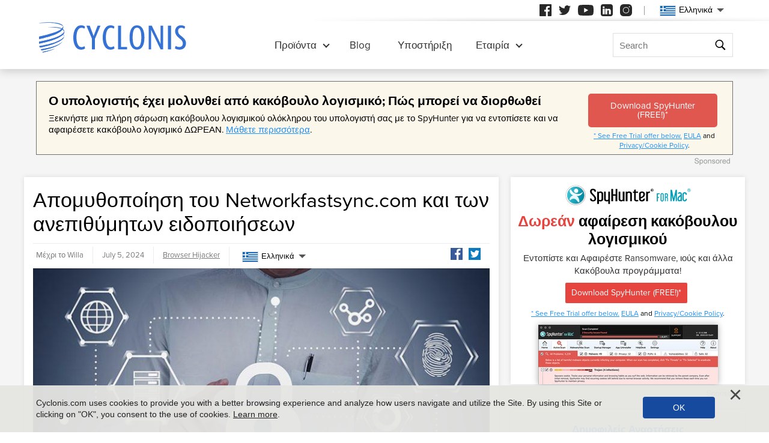

--- FILE ---
content_type: text/html
request_url: https://www.cyclonis.com/el/remove-networkfastsync-com/
body_size: 15523
content:
<!DOCTYPE html>
<html lang="el-GR">
<head>
	<meta charset="utf-8">
	<title>Απομυθοποίηση του Networkfastsync.com και των ανεπιθύμητων ειδοποιήσεων</title>
	<meta name="description" content="Κατά την διαδικτυακή περιήγηση, η επαφή με παραπλανητικούς ιστότοπους όπως το Networkfastsync.com μπορεί να οδηγήσει σε ανεπιθύμητες συνέπειες. Εδώ,..."/>
	<meta name="keywords" content="Απομυθοποίηση του networkfastsync.com και των ανεπιθύμητων ειδοποιήσεων, cyclonis"/>
	<meta name="viewport" content="width=device-width, initial-scale=1"/>
						<link rel="icon" sizes="192x192" href="/wp-content/themes/default/images/main/favicon.png?v=2"/>

	<!-- web fonts -->
	<script>
		if(/^$|Android|webOS|iPhone|iPad|iPod|BlackBerry|IEMobile|Opera Mini|Android.*Lighthouse/i.test(navigator.userAgent)==false){
			var link = document.createElement("link");
			link.href = "https://use.typekit.net/ddt6yri.css";
			link.rel = "stylesheet";
			document.getElementsByTagName( "head" )[0].appendChild( link );
		}
	</script>

		<meta name='robots' content='max-image-preview:large' />

	<!-- This site is optimized with the Yoast SEO plugin v15.8 - https://yoast.com/wordpress/plugins/seo/ -->
	<meta name="robots" content="index, follow, max-snippet:-1, max-image-preview:large, max-video-preview:-1" />
	<meta property="og:locale" content="el_GR" />
	<meta property="og:type" content="article" />
	<meta property="og:title" content="Απομυθοποίηση του Networkfastsync.com και των ανεπιθύμητων ειδοποιήσεων - Cyclonis" />
	<meta property="og:description" content="Κατά την διαδικτυακή περιήγηση, η επαφή με παραπλανητικούς ιστότοπους όπως το Networkfastsync.com μπορεί να οδηγήσει σε ανεπιθύμητες συνέπειες. Εδώ, ρίχνουμε φως στο τι είναι το Networkfastsync.com, τις ενέργειες των..." />
	<meta property="og:url" content="https://cyclonis.com/remove-networkfastsync-com/" />
	<meta property="og:site_name" content="Cyclonis" />
	<meta property="article:published_time" content="2024-07-05T14:36:51+00:00" />
	<meta property="article:modified_time" content="2024-07-05T14:38:15+00:00" />
	<meta name="twitter:card" content="summary_large_image" />
	<meta name="twitter:label1" content="Written by">
	<meta name="twitter:data1" content="Willa">
	<meta name="twitter:label2" content="Est. reading time">
	<meta name="twitter:data2" content="3 minutes">
	<!-- / Yoast SEO plugin. -->


<style id='classic-theme-styles-inline-css' type='text/css'>
/*! This file is auto-generated */
.wp-block-button__link{color:#fff;background-color:#32373c;border-radius:9999px;box-shadow:none;text-decoration:none;padding:calc(.667em + 2px) calc(1.333em + 2px);font-size:1.125em}.wp-block-file__button{background:#32373c;color:#fff;text-decoration:none}
</style>
<style id='global-styles-inline-css' type='text/css'>
:root{--wp--preset--aspect-ratio--square: 1;--wp--preset--aspect-ratio--4-3: 4/3;--wp--preset--aspect-ratio--3-4: 3/4;--wp--preset--aspect-ratio--3-2: 3/2;--wp--preset--aspect-ratio--2-3: 2/3;--wp--preset--aspect-ratio--16-9: 16/9;--wp--preset--aspect-ratio--9-16: 9/16;--wp--preset--color--black: #000000;--wp--preset--color--cyan-bluish-gray: #abb8c3;--wp--preset--color--white: #ffffff;--wp--preset--color--pale-pink: #f78da7;--wp--preset--color--vivid-red: #cf2e2e;--wp--preset--color--luminous-vivid-orange: #ff6900;--wp--preset--color--luminous-vivid-amber: #fcb900;--wp--preset--color--light-green-cyan: #7bdcb5;--wp--preset--color--vivid-green-cyan: #00d084;--wp--preset--color--pale-cyan-blue: #8ed1fc;--wp--preset--color--vivid-cyan-blue: #0693e3;--wp--preset--color--vivid-purple: #9b51e0;--wp--preset--gradient--vivid-cyan-blue-to-vivid-purple: linear-gradient(135deg,rgba(6,147,227,1) 0%,rgb(155,81,224) 100%);--wp--preset--gradient--light-green-cyan-to-vivid-green-cyan: linear-gradient(135deg,rgb(122,220,180) 0%,rgb(0,208,130) 100%);--wp--preset--gradient--luminous-vivid-amber-to-luminous-vivid-orange: linear-gradient(135deg,rgba(252,185,0,1) 0%,rgba(255,105,0,1) 100%);--wp--preset--gradient--luminous-vivid-orange-to-vivid-red: linear-gradient(135deg,rgba(255,105,0,1) 0%,rgb(207,46,46) 100%);--wp--preset--gradient--very-light-gray-to-cyan-bluish-gray: linear-gradient(135deg,rgb(238,238,238) 0%,rgb(169,184,195) 100%);--wp--preset--gradient--cool-to-warm-spectrum: linear-gradient(135deg,rgb(74,234,220) 0%,rgb(151,120,209) 20%,rgb(207,42,186) 40%,rgb(238,44,130) 60%,rgb(251,105,98) 80%,rgb(254,248,76) 100%);--wp--preset--gradient--blush-light-purple: linear-gradient(135deg,rgb(255,206,236) 0%,rgb(152,150,240) 100%);--wp--preset--gradient--blush-bordeaux: linear-gradient(135deg,rgb(254,205,165) 0%,rgb(254,45,45) 50%,rgb(107,0,62) 100%);--wp--preset--gradient--luminous-dusk: linear-gradient(135deg,rgb(255,203,112) 0%,rgb(199,81,192) 50%,rgb(65,88,208) 100%);--wp--preset--gradient--pale-ocean: linear-gradient(135deg,rgb(255,245,203) 0%,rgb(182,227,212) 50%,rgb(51,167,181) 100%);--wp--preset--gradient--electric-grass: linear-gradient(135deg,rgb(202,248,128) 0%,rgb(113,206,126) 100%);--wp--preset--gradient--midnight: linear-gradient(135deg,rgb(2,3,129) 0%,rgb(40,116,252) 100%);--wp--preset--font-size--small: 13px;--wp--preset--font-size--medium: 20px;--wp--preset--font-size--large: 36px;--wp--preset--font-size--x-large: 42px;--wp--preset--spacing--20: 0.44rem;--wp--preset--spacing--30: 0.67rem;--wp--preset--spacing--40: 1rem;--wp--preset--spacing--50: 1.5rem;--wp--preset--spacing--60: 2.25rem;--wp--preset--spacing--70: 3.38rem;--wp--preset--spacing--80: 5.06rem;--wp--preset--shadow--natural: 6px 6px 9px rgba(0, 0, 0, 0.2);--wp--preset--shadow--deep: 12px 12px 50px rgba(0, 0, 0, 0.4);--wp--preset--shadow--sharp: 6px 6px 0px rgba(0, 0, 0, 0.2);--wp--preset--shadow--outlined: 6px 6px 0px -3px rgba(255, 255, 255, 1), 6px 6px rgba(0, 0, 0, 1);--wp--preset--shadow--crisp: 6px 6px 0px rgba(0, 0, 0, 1);}:where(.is-layout-flex){gap: 0.5em;}:where(.is-layout-grid){gap: 0.5em;}body .is-layout-flex{display: flex;}.is-layout-flex{flex-wrap: wrap;align-items: center;}.is-layout-flex > :is(*, div){margin: 0;}body .is-layout-grid{display: grid;}.is-layout-grid > :is(*, div){margin: 0;}:where(.wp-block-columns.is-layout-flex){gap: 2em;}:where(.wp-block-columns.is-layout-grid){gap: 2em;}:where(.wp-block-post-template.is-layout-flex){gap: 1.25em;}:where(.wp-block-post-template.is-layout-grid){gap: 1.25em;}.has-black-color{color: var(--wp--preset--color--black) !important;}.has-cyan-bluish-gray-color{color: var(--wp--preset--color--cyan-bluish-gray) !important;}.has-white-color{color: var(--wp--preset--color--white) !important;}.has-pale-pink-color{color: var(--wp--preset--color--pale-pink) !important;}.has-vivid-red-color{color: var(--wp--preset--color--vivid-red) !important;}.has-luminous-vivid-orange-color{color: var(--wp--preset--color--luminous-vivid-orange) !important;}.has-luminous-vivid-amber-color{color: var(--wp--preset--color--luminous-vivid-amber) !important;}.has-light-green-cyan-color{color: var(--wp--preset--color--light-green-cyan) !important;}.has-vivid-green-cyan-color{color: var(--wp--preset--color--vivid-green-cyan) !important;}.has-pale-cyan-blue-color{color: var(--wp--preset--color--pale-cyan-blue) !important;}.has-vivid-cyan-blue-color{color: var(--wp--preset--color--vivid-cyan-blue) !important;}.has-vivid-purple-color{color: var(--wp--preset--color--vivid-purple) !important;}.has-black-background-color{background-color: var(--wp--preset--color--black) !important;}.has-cyan-bluish-gray-background-color{background-color: var(--wp--preset--color--cyan-bluish-gray) !important;}.has-white-background-color{background-color: var(--wp--preset--color--white) !important;}.has-pale-pink-background-color{background-color: var(--wp--preset--color--pale-pink) !important;}.has-vivid-red-background-color{background-color: var(--wp--preset--color--vivid-red) !important;}.has-luminous-vivid-orange-background-color{background-color: var(--wp--preset--color--luminous-vivid-orange) !important;}.has-luminous-vivid-amber-background-color{background-color: var(--wp--preset--color--luminous-vivid-amber) !important;}.has-light-green-cyan-background-color{background-color: var(--wp--preset--color--light-green-cyan) !important;}.has-vivid-green-cyan-background-color{background-color: var(--wp--preset--color--vivid-green-cyan) !important;}.has-pale-cyan-blue-background-color{background-color: var(--wp--preset--color--pale-cyan-blue) !important;}.has-vivid-cyan-blue-background-color{background-color: var(--wp--preset--color--vivid-cyan-blue) !important;}.has-vivid-purple-background-color{background-color: var(--wp--preset--color--vivid-purple) !important;}.has-black-border-color{border-color: var(--wp--preset--color--black) !important;}.has-cyan-bluish-gray-border-color{border-color: var(--wp--preset--color--cyan-bluish-gray) !important;}.has-white-border-color{border-color: var(--wp--preset--color--white) !important;}.has-pale-pink-border-color{border-color: var(--wp--preset--color--pale-pink) !important;}.has-vivid-red-border-color{border-color: var(--wp--preset--color--vivid-red) !important;}.has-luminous-vivid-orange-border-color{border-color: var(--wp--preset--color--luminous-vivid-orange) !important;}.has-luminous-vivid-amber-border-color{border-color: var(--wp--preset--color--luminous-vivid-amber) !important;}.has-light-green-cyan-border-color{border-color: var(--wp--preset--color--light-green-cyan) !important;}.has-vivid-green-cyan-border-color{border-color: var(--wp--preset--color--vivid-green-cyan) !important;}.has-pale-cyan-blue-border-color{border-color: var(--wp--preset--color--pale-cyan-blue) !important;}.has-vivid-cyan-blue-border-color{border-color: var(--wp--preset--color--vivid-cyan-blue) !important;}.has-vivid-purple-border-color{border-color: var(--wp--preset--color--vivid-purple) !important;}.has-vivid-cyan-blue-to-vivid-purple-gradient-background{background: var(--wp--preset--gradient--vivid-cyan-blue-to-vivid-purple) !important;}.has-light-green-cyan-to-vivid-green-cyan-gradient-background{background: var(--wp--preset--gradient--light-green-cyan-to-vivid-green-cyan) !important;}.has-luminous-vivid-amber-to-luminous-vivid-orange-gradient-background{background: var(--wp--preset--gradient--luminous-vivid-amber-to-luminous-vivid-orange) !important;}.has-luminous-vivid-orange-to-vivid-red-gradient-background{background: var(--wp--preset--gradient--luminous-vivid-orange-to-vivid-red) !important;}.has-very-light-gray-to-cyan-bluish-gray-gradient-background{background: var(--wp--preset--gradient--very-light-gray-to-cyan-bluish-gray) !important;}.has-cool-to-warm-spectrum-gradient-background{background: var(--wp--preset--gradient--cool-to-warm-spectrum) !important;}.has-blush-light-purple-gradient-background{background: var(--wp--preset--gradient--blush-light-purple) !important;}.has-blush-bordeaux-gradient-background{background: var(--wp--preset--gradient--blush-bordeaux) !important;}.has-luminous-dusk-gradient-background{background: var(--wp--preset--gradient--luminous-dusk) !important;}.has-pale-ocean-gradient-background{background: var(--wp--preset--gradient--pale-ocean) !important;}.has-electric-grass-gradient-background{background: var(--wp--preset--gradient--electric-grass) !important;}.has-midnight-gradient-background{background: var(--wp--preset--gradient--midnight) !important;}.has-small-font-size{font-size: var(--wp--preset--font-size--small) !important;}.has-medium-font-size{font-size: var(--wp--preset--font-size--medium) !important;}.has-large-font-size{font-size: var(--wp--preset--font-size--large) !important;}.has-x-large-font-size{font-size: var(--wp--preset--font-size--x-large) !important;}
:where(.wp-block-post-template.is-layout-flex){gap: 1.25em;}:where(.wp-block-post-template.is-layout-grid){gap: 1.25em;}
:where(.wp-block-columns.is-layout-flex){gap: 2em;}:where(.wp-block-columns.is-layout-grid){gap: 2em;}
:root :where(.wp-block-pullquote){font-size: 1.5em;line-height: 1.6;}
</style>
<style id='ez-toc-exclude-toggle-css-inline-css' type='text/css'>
#ez-toc-container input[type="checkbox"]:checked + nav, #ez-toc-widget-container input[type="checkbox"]:checked + nav {opacity: 0;max-height: 0;border: none;display: none;}
</style>
<style id='kadence-blocks-global-variables-inline-css' type='text/css'>
:root {--global-kb-font-size-sm:clamp(0.8rem, 0.73rem + 0.217vw, 0.9rem);--global-kb-font-size-md:clamp(1.1rem, 0.995rem + 0.326vw, 1.25rem);--global-kb-font-size-lg:clamp(1.75rem, 1.576rem + 0.543vw, 2rem);--global-kb-font-size-xl:clamp(2.25rem, 1.728rem + 1.63vw, 3rem);--global-kb-font-size-xxl:clamp(2.5rem, 1.456rem + 3.26vw, 4rem);--global-kb-font-size-xxxl:clamp(2.75rem, 0.489rem + 7.065vw, 6rem);}:root {--global-palette1: #3182CE;--global-palette2: #2B6CB0;--global-palette3: #1A202C;--global-palette4: #2D3748;--global-palette5: #4A5568;--global-palette6: #718096;--global-palette7: #EDF2F7;--global-palette8: #F7FAFC;--global-palette9: #ffffff;}
</style>
<link rel='shortlink' href='/?p=129773' />
<script>var eproducts_config = '{\"sbs_id\":\"\",\"sbs_alias_id\":null,\"sbs_alias_name\":null,\"app_name\":\"\\u0391\\u03c0\\u03bf\\u03bc\\u03c5\\u03b8\\u03bf\\u03c0\\u03bf\\u03af\\u03b7\\u03c3\\u03b7 \\u03c4\\u03bf\\u03c5 Networkfastsync.com \\u03ba\\u03b1\\u03b9 \\u03c4\\u03c9\\u03bd \\u03b1\\u03bd\\u03b5\\u03c0\\u03b9\\u03b8\\u03cd\\u03bc\\u03b7\\u03c4\\u03c9\\u03bd \\u03b5\\u03b9\\u03b4\\u03bf\\u03c0\\u03bf\\u03b9\\u03ae\\u03c3\\u03b5\\u03c9\\u03bd\"}';</script>
<script>var exit_popup_config = '{\"categories\":[35,25],\"category_name\":\"Browser Hijacker\",\"title\":\"\\u0391\\u03c0\\u03bf\\u03bc\\u03c5\\u03b8\\u03bf\\u03c0\\u03bf\\u03af\\u03b7\\u03c3\\u03b7 \\u03c4\\u03bf\\u03c5 Networkfastsync.com \\u03ba\\u03b1\\u03b9 \\u03c4\\u03c9\\u03bd \\u03b1\\u03bd\\u03b5\\u03c0\\u03b9\\u03b8\\u03cd\\u03bc\\u03b7\\u03c4\\u03c9\\u03bd \\u03b5\\u03b9\\u03b4\\u03bf\\u03c0\\u03bf\\u03b9\\u03ae\\u03c3\\u03b5\\u03c9\\u03bd\"}';</script>
<script>var adrotate_config = '{\"type\":\"single\",\"categories\":[35,25],\"category_name\":\"Browser Hijacker\",\"term_ids\":[],\"term_name\":\"\",\"tags\":[],\"page_id\":129773,\"custom_ads\":[],\"app_name\":\"\",\"show_ads\":true}';</script>
<link rel="alternate" hreflang="en" href="/remove-networkfastsync-com/" />
<link rel="alternate" hreflang="da" href="/da/remove-networkfastsync-com/" />
<link rel="alternate" hreflang="de" href="/de/remove-networkfastsync-com/" />
<link rel="alternate" hreflang="fr" href="/fr/remove-networkfastsync-com/" />
<link rel="alternate" hreflang="it" href="/it/remove-networkfastsync-com/" />
<link rel="alternate" hreflang="lt" href="/lt/remove-networkfastsync-com/" />
<link rel="alternate" hreflang="hu" href="/hu/remove-networkfastsync-com/" />
<link rel="alternate" hreflang="nl" href="/nl/remove-networkfastsync-com/" />
<link rel="alternate" hreflang="nb" href="/nb/remove-networkfastsync-com/" />
<link rel="alternate" hreflang="pl" href="/pl/remove-networkfastsync-com/" />
<link rel="alternate" hreflang="pt" href="/pt/remove-networkfastsync-com/" />
<link rel="alternate" hreflang="es" href="/es/remove-networkfastsync-com/" />
<link rel="alternate" hreflang="sv" href="/sv/remove-networkfastsync-com/" />
<link rel="alternate" hreflang="el" href="/el/remove-networkfastsync-com/" />
<link rel="alternate" hreflang="ru" href="/ru/remove-networkfastsync-com/" />
<link rel="alternate" hreflang="ja" href="/ja/remove-networkfastsync-com/" />
<link rel="alternate" hreflang="zh-hans" href="/zh-hans/remove-networkfastsync-com/" />
<link rel="alternate" hreflang="zh-hant" href="/zh-hant/remove-networkfastsync-com/" />
		<link rel="dns-prefetch" href="https://www.google-analytics.com">
	<link rel="dns-prefetch" href="https://www.googletagmanager.com">
	<link href="https://www.google-analytics.com" rel="preconnect" crossorigin>
	<link href="https://www.googletagmanager.com" rel="preconnect" crossorigin>
	<script>
	if(/^$|Android|webOS|iPhone|iPad|iPod|BlackBerry|IEMobile|Opera Mini|Android.*Lighthouse/i.test(navigator.userAgent)==false){
		//GTM
		(function(w,d,s,l,i){w[l]=w[l]||[];w[l].push({'gtm.start':
				new Date().getTime(),event:'gtm.js'});var f=d.getElementsByTagName(s)[0],
			j=d.createElement(s),dl=l!='dataLayer'?'&l='+l:'';j.async=true;j.src=
			'https://www.googletagmanager.com/gtm.js?id='+i+dl;f.parentNode.insertBefore(j,f);
		})(window,document,'script','dataLayer','GTM-NBRCHSV');
	}
	else{
		let trackingID = 'G-GGXRJ88RM6';
		let gaScript = document.createElement('script');
		gaScript.setAttribute('async', 'true');
		gaScript.setAttribute('src', `https://www.googletagmanager.com/gtag/js?id=${ trackingID }`);
		let gaScript2 = document.createElement('script');
		gaScript2.innerText = `window.dataLayer = window.dataLayer || [];function gtag(){dataLayer.push(arguments);}gtag(\'js\', new Date());gtag(\'config\', \'${ trackingID }\');`;
		document.documentElement.firstChild.appendChild(gaScript);
		document.documentElement.firstChild.appendChild(gaScript2);
	}
	</script>
	<link rel="stylesheet" type="text/css" media="all" href="/wp-content/themes/default/css/bundle.css?1745822148" />
<link rel="stylesheet" type="text/css" media="all" href="/wp-content/themes/default/css/pages/blog.css?1745822126" data-nobundle="1" />
</head>
<body class="post-template-default single single-post postid-129773 single-format-standard el category-browser-hijacker category-threats">

	<div class="section shadow grey">
		<div class="content leaderboard">
			<div class="rotatead-container" data-group="Post header" data-title=""></div>		</div>
	</div>

<div class="section section-single-post">
	<div class="wrapper">
		<div class="content narrow entry-content">
							<h1>
					Απομυθοποίηση του Networkfastsync.com και των ανεπιθύμητων ειδοποιήσεων				</h1>
				<div class="text-extra-container">
					<div class="text">
						<img width="765" height="510" src="https://www.cyclonis.com/images/2022/11/ransomware-3511-765x510.jpg" class="featured wp-post-image" alt="ransomware" decoding="async" fetchpriority="high" srcset="https://www.cyclonis.com/images/2022/11/ransomware-3511-765x510.jpg 765w, https://www.cyclonis.com/images/2022/11/ransomware-3511-360x240.jpg 360w, https://www.cyclonis.com/images/2022/11/ransomware-3511-768x512.jpg 768w, https://www.cyclonis.com/images/2022/11/ransomware-3511.jpg 800w" sizes="(max-width: 765px) 100vw, 765px" />
						<div class="rotatead-container" data-group="location:before_content" data-title=""></div><p>Κατά την διαδικτυακή περιήγηση, η επαφή με παραπλανητικούς ιστότοπους όπως το Networkfastsync.com μπορεί να οδηγήσει σε ανεπιθύμητες συνέπειες. Εδώ, ρίχνουμε φως στο τι είναι το Networkfastsync.com, τις ενέργειες των αεροπειρατών του προγράμματος περιήγησης, τις προθέσεις τους και τη συσχέτιση του Networkfastsync.com με αυτούς τους αεροπειρατές.</p><div class="rotatead-container" data-group="location:p1" data-title="Κακόβουλο λογισμικό"></div><div id="ez-toc-container" class="ez-toc-v2_0_62 counter-hierarchy ez-toc-counter ez-toc-grey ez-toc-container-direction">
<p class="ez-toc-title">Table of Contents</p>
<label for="ez-toc-cssicon-toggle-item-6810da2383816" class="ez-toc-cssicon-toggle-label"><span class="ez-toc-cssicon"><span class="eztoc-hide" style="display:none;">Toggle</span><span class="ez-toc-icon-toggle-span"><svg style="fill: #999;color:#999" xmlns="http://www.w3.org/2000/svg" class="list-377408" width="20px" height="20px" viewBox="0 0 24 24" fill="none"><path d="M6 6H4v2h2V6zm14 0H8v2h12V6zM4 11h2v2H4v-2zm16 0H8v2h12v-2zM4 16h2v2H4v-2zm16 0H8v2h12v-2z" fill="currentColor"></path></svg><svg style="fill: #999;color:#999" class="arrow-unsorted-368013" xmlns="http://www.w3.org/2000/svg" width="10px" height="10px" viewBox="0 0 24 24" version="1.2" baseProfile="tiny"><path d="M18.2 9.3l-6.2-6.3-6.2 6.3c-.2.2-.3.4-.3.7s.1.5.3.7c.2.2.4.3.7.3h11c.3 0 .5-.1.7-.3.2-.2.3-.5.3-.7s-.1-.5-.3-.7zM5.8 14.7l6.2 6.3 6.2-6.3c.2-.2.3-.5.3-.7s-.1-.5-.3-.7c-.2-.2-.4-.3-.7-.3h-11c-.3 0-.5.1-.7.3-.2.2-.3.5-.3.7s.1.5.3.7z"/></svg></span></span></label><input type="checkbox" style='display:none' id="ez-toc-cssicon-toggle-item-6810da2383816"  aria-label="Toggle" /><nav><ul class='ez-toc-list ez-toc-list-level-1 ' ><li class='ez-toc-page-1 ez-toc-heading-level-3'><a class="ez-toc-link ez-toc-heading-1" href="#%CE%9A%CE%B1%CF%84%CE%B1%CE%BD%CF%8C%CE%B7%CF%83%CE%B7-%CF%84%CE%BF%CF%85-Networkfastsynccom" title=" Κατανόηση του Networkfastsync.com"> Κατανόηση του Networkfastsync.com</a></li><li class='ez-toc-page-1 ez-toc-heading-level-3'><a class="ez-toc-link ez-toc-heading-2" href="#%CE%A4%CE%B9-%CE%BA%CE%AC%CE%BD%CE%BF%CF%85%CE%BD-%CE%BF%CE%B9-%CE%B1%CE%B5%CF%81%CE%BF%CF%80%CE%B5%CE%B9%CF%81%CE%B1%CF%84%CE%AD%CF%82-%CF%80%CF%81%CE%BF%CE%B3%CF%81%CE%AC%CE%BC%CE%BC%CE%B1%CF%84%CE%BF%CF%82-%CF%80%CE%B5%CF%81%CE%B9%CE%AE%CE%B3%CE%B7%CF%83%CE%B7%CF%82" title=" Τι κάνουν οι αεροπειρατές προγράμματος περιήγησης"> Τι κάνουν οι αεροπειρατές προγράμματος περιήγησης</a></li><li class='ez-toc-page-1 ez-toc-heading-level-3'><a class="ez-toc-link ez-toc-heading-3" href="#%CE%A0%CF%81%CE%BF%CE%B8%CE%AD%CF%83%CE%B5%CE%B9%CF%82-%CF%80%CE%AF%CF%83%CF%89-%CE%B1%CF%80%CF%8C-%CF%84%CE%BF-Networkfastsynccom" title=" Προθέσεις πίσω από το Networkfastsync.com"> Προθέσεις πίσω από το Networkfastsync.com</a></li><li class='ez-toc-page-1 ez-toc-heading-level-3'><a class="ez-toc-link ez-toc-heading-4" href="#Networkfastsynccom-%CE%BA%CE%B1%CE%B9-Browser-Hijackers" title=" Networkfastsync.com και Browser Hijackers"> Networkfastsync.com και Browser Hijackers</a></li><li class='ez-toc-page-1 ez-toc-heading-level-3'><a class="ez-toc-link ez-toc-heading-5" href="#%CE%A0%CF%8E%CF%82-%CE%BF%CE%B9-%CF%87%CF%81%CE%AE%CF%83%CF%84%CE%B5%CF%82-%CE%BC%CF%80%CE%BF%CF%81%CE%BF%CF%8D%CE%BD-%CE%BD%CE%B1-%CF%80%CF%81%CE%BF%CF%83%CF%84%CE%B1%CF%84%CE%AD%CF%88%CE%BF%CF%85%CE%BD-%CF%84%CE%BF%CE%BD-%CE%B5%CE%B1%CF%85%CF%84%CF%8C-%CF%84%CE%BF%CF%85%CF%82" title=" Πώς οι χρήστες μπορούν να προστατέψουν τον εαυτό τους"> Πώς οι χρήστες μπορούν να προστατέψουν τον εαυτό τους</a><li><ul class='ez-toc-list-level-4' ><li class='ez-toc-heading-level-4'><a class="ez-toc-link ez-toc-heading-6" href="#1-%CE%9D%CE%B1-%CE%B5%CE%AF%CF%83%CF%84%CE%B5-%CF%80%CF%81%CE%BF%CF%83%CE%B5%CE%BA%CF%84%CE%B9%CE%BA%CE%BF%CE%AF-%CF%83%CF%84%CE%BF-%CE%94%CE%B9%CE%B1%CE%B4%CE%AF%CE%BA%CF%84%CF%85%CE%BF" title=" 1. Να είστε προσεκτικοί στο Διαδίκτυο"> 1. Να είστε προσεκτικοί στο Διαδίκτυο</a></li><li class='ez-toc-page-1 ez-toc-heading-level-4'><a class="ez-toc-link ez-toc-heading-7" href="#2-%CE%94%CE%B9%CE%B1%CF%87%CE%B5%CE%AF%CF%81%CE%B9%CF%83%CE%B7-%CF%81%CF%85%CE%B8%CE%BC%CE%AF%CF%83%CE%B5%CF%89%CE%BD-%CF%80%CF%81%CE%BF%CE%B3%CF%81%CE%AC%CE%BC%CE%BC%CE%B1%CF%84%CE%BF%CF%82-%CF%80%CE%B5%CF%81%CE%B9%CE%AE%CE%B3%CE%B7%CF%83%CE%B7%CF%82" title="2. Διαχείριση ρυθμίσεων προγράμματος περιήγησης">2. Διαχείριση ρυθμίσεων προγράμματος περιήγησης</a></li><li class='ez-toc-page-1 ez-toc-heading-level-4'><a class="ez-toc-link ez-toc-heading-8" href="#3-%CE%91%CF%80%CE%BF%CF%86%CF%8D%CE%B3%CE%B5%CF%84%CE%B5-%CF%84%CE%B7%CE%BD-%CE%B1%CE%BB%CE%BB%CE%B7%CE%BB%CE%B5%CF%80%CE%AF%CE%B4%CF%81%CE%B1%CF%83%CE%B7-%CE%BC%CE%B5-%CF%80%CE%B1%CF%81%CE%B1%CF%80%CE%BB%CE%B1%CE%BD%CE%B7%CF%84%CE%B9%CE%BA%CF%8C-%CF%80%CE%B5%CF%81%CE%B9%CE%B5%CF%87%CF%8C%CE%BC%CE%B5%CE%BD%CE%BF" title=" 3. Αποφύγετε την αλληλεπίδραση με παραπλανητικό περιεχόμενο"> 3. Αποφύγετε την αλληλεπίδραση με παραπλανητικό περιεχόμενο</a></li><li class='ez-toc-page-1 ez-toc-heading-level-4'><a class="ez-toc-link ez-toc-heading-9" href="#4-%CE%9B%CE%BF%CE%B3%CE%B9%CF%83%CE%BC%CE%B9%CE%BA%CF%8C-%CF%80%CE%B7%CE%B3%CE%AE%CF%82-%CE%B1%CF%80%CF%8C-%CE%B1%CE%BE%CE%B9%CF%8C%CF%80%CE%B9%CF%83%CF%84%CE%B5%CF%82-%CF%84%CE%BF%CF%80%CE%BF%CE%B8%CE%B5%CF%83%CE%AF%CE%B5%CF%82" title=" 4. Λογισμικό πηγής από αξιόπιστες τοποθεσίες"> 4. Λογισμικό πηγής από αξιόπιστες τοποθεσίες</a></li></ul></li><li class='ez-toc-page-1 ez-toc-heading-level-3'><a class="ez-toc-link ez-toc-heading-10" href="#%CE%A4%CE%B5%CE%BB%CE%B9%CE%BA%CE%AD%CF%82-%CF%83%CE%BA%CE%AD%CF%88%CE%B5%CE%B9%CF%82" title=" Τελικές σκέψεις"> Τελικές σκέψεις</a></li></ul></nav></div>
<h3 class="wp-block-heading"><span class="ez-toc-section" id="%CE%9A%CE%B1%CF%84%CE%B1%CE%BD%CF%8C%CE%B7%CF%83%CE%B7-%CF%84%CE%BF%CF%85-Networkfastsynccom"></span> Κατανόηση του Networkfastsync.com<span class="ez-toc-section-end"></span></h3><p> Το Networkfastsync.com λειτουργεί ως ένας παραπλανητικός ιστότοπος που στοχεύει να εξαπατήσει τους χρήστες να επιτρέψουν ειδοποιήσεις προγράμματος περιήγησης. Η κύρια τακτική του περιλαμβάνει την εμφάνιση ψεύτικων ειδοποιήσεων ασφαλείας, που συχνά μεταμφιέζονται ως νόμιμο λογισμικό προστασίας από ιούς όπως το McAfee. Οι χρήστες καλούνται να πιστέψουν ότι το σύστημά τους κινδυνεύει από ιούς και καλούνται να ξεκινήσουν μια σάρωση κάνοντας κλικ σε ένα παραπλανητικό κουμπί "Σάρωση".</p><div class="rotatead-container" data-group="location:p2" data-title="Κακόβουλο λογισμικό"></div><h3 class="wp-block-heading"><span class="ez-toc-section" id="%CE%A4%CE%B9-%CE%BA%CE%AC%CE%BD%CE%BF%CF%85%CE%BD-%CE%BF%CE%B9-%CE%B1%CE%B5%CF%81%CE%BF%CF%80%CE%B5%CE%B9%CF%81%CE%B1%CF%84%CE%AD%CF%82-%CF%80%CF%81%CE%BF%CE%B3%CF%81%CE%AC%CE%BC%CE%BC%CE%B1%CF%84%CE%BF%CF%82-%CF%80%CE%B5%CF%81%CE%B9%CE%AE%CE%B3%CE%B7%CF%83%CE%B7%CF%82"></span> Τι κάνουν οι αεροπειρατές προγράμματος περιήγησης<span class="ez-toc-section-end"></span></h3><p> Οι αεροπειρατές προγραμμάτων περιήγησης, συμπεριλαμβανομένων εκείνων που σχετίζονται με ιστότοπους όπως το Networkfastsync.com, χειραγωγούν τις ρυθμίσεις του προγράμματος περιήγησης για να ανακατευθύνουν τους χρήστες σε συγκεκριμένες σελίδες ή να τους βομβαρδίζουν με ανεπιθύμητες διαφημίσεις. Συχνά παραπλανούν τους χρήστες ώστε να αλληλεπιδρούν με δόλιο περιεχόμενο υπό το πρόσχημα των νόμιμων υπηρεσιών, όπως ειδοποιήσεις ασφαλείας ή εργαλεία βελτιστοποίησης συστήματος.</p><div class="rotatead-container" data-group="location:p3" data-title="Κακόβουλο λογισμικό"></div><h3 class="wp-block-heading"><span class="ez-toc-section" id="%CE%A0%CF%81%CE%BF%CE%B8%CE%AD%CF%83%CE%B5%CE%B9%CF%82-%CF%80%CE%AF%CF%83%CF%89-%CE%B1%CF%80%CF%8C-%CF%84%CE%BF-Networkfastsynccom"></span> Προθέσεις πίσω από το Networkfastsync.com<span class="ez-toc-section-end"></span></h3><p> Ο βασικός στόχος του Networkfastsync.com είναι να πείσει τους χρήστες να χορηγήσουν άδεια για ειδοποιήσεις προγράμματος περιήγησης. Μόλις χορηγηθεί η άδεια, ο ιστότοπος μπορεί να πλημμυρίσει τους χρήστες με παραπλανητικές ειδοποιήσεις που περιέχουν διάφορους τύπους περιεχομένου. Αυτές οι ειδοποιήσεις μπορεί να μιμούνται προειδοποιήσεις συστήματος, ειδοποιήσεις σφαλμάτων, δελεαστικές προσφορές, μηνύματα από άγνωστες οντότητες και άλλα. Ο απώτερος στόχος είναι η δημιουργία εσόδων μέσω αλληλεπιδράσεων με τους χρήστες, προμηθειών συνεργατών ή οδηγώντας τους χρήστες σε κακόβουλους ιστότοπους.</p><div class="rotatead-container" data-group="location:p4" data-title="Κακόβουλο λογισμικό"></div><h3 class="wp-block-heading"><span class="ez-toc-section" id="Networkfastsynccom-%CE%BA%CE%B1%CE%B9-Browser-Hijackers"></span> Networkfastsync.com και Browser Hijackers<span class="ez-toc-section-end"></span></h3><p> Το Networkfastsync.com συνδέεται συχνά με αεροπειρατές του προγράμματος περιήγησης μέσω διαφόρων διαδικτυακών οδών. Οι χρήστες ενδέχεται να προσγειωθούν ακούσια σε τέτοιους ιστότοπους κάνοντας κλικ σε δόλιους συνδέσμους, εμπλακώντας σε παραπλανητικές διαφημίσεις σε αμφίβολους ιστότοπους ή επισκεπτόμενοι σελίδες που συνδέονται με αδίστακτα δίκτυα (π.χ. torrent ή παράνομους ιστότοπους ροής). Adware ή παρόμοιο λογισμικό μπορεί επίσης να δημιουργήσει αναδυόμενα παράθυρα ή ανακατευθύνσεις που κατευθύνουν τους χρήστες στο Networkfastsync.com και σε παρόμοιες παραπλανητικές τοποθεσίες.</p><div class="rotatead-container" data-group="location:p5" data-title="Κακόβουλο λογισμικό"></div><h3 class="wp-block-heading"><span class="ez-toc-section" id="%CE%A0%CF%8E%CF%82-%CE%BF%CE%B9-%CF%87%CF%81%CE%AE%CF%83%CF%84%CE%B5%CF%82-%CE%BC%CF%80%CE%BF%CF%81%CE%BF%CF%8D%CE%BD-%CE%BD%CE%B1-%CF%80%CF%81%CE%BF%CF%83%CF%84%CE%B1%CF%84%CE%AD%CF%88%CE%BF%CF%85%CE%BD-%CF%84%CE%BF%CE%BD-%CE%B5%CE%B1%CF%85%CF%84%CF%8C-%CF%84%CE%BF%CF%85%CF%82"></span> Πώς οι χρήστες μπορούν να προστατέψουν τον εαυτό τους<span class="ez-toc-section-end"></span></h3><p> Για να προστατευτείτε από απειλές που προέρχονται από ιστότοπους όπως το Networkfastsync.com και οι αεροπειρατές του προγράμματος περιήγησης, εξετάστε αυτά τα προληπτικά μέτρα:</p><div class="rotatead-container" data-group="location:p_middle" data-title="Κακόβουλο λογισμικό"></div><div class="rotatead-container" data-group="location:p6" data-title="Κακόβουλο λογισμικό"></div><h4 class="wp-block-heading"><span class="ez-toc-section" id="1-%CE%9D%CE%B1-%CE%B5%CE%AF%CF%83%CF%84%CE%B5-%CF%80%CF%81%CE%BF%CF%83%CE%B5%CE%BA%CF%84%CE%B9%CE%BA%CE%BF%CE%AF-%CF%83%CF%84%CE%BF-%CE%94%CE%B9%CE%B1%CE%B4%CE%AF%CE%BA%CF%84%CF%85%CE%BF"></span> 1. Να είστε προσεκτικοί στο Διαδίκτυο<span class="ez-toc-section-end"></span></h4><p> Παραμείνετε σε εγρήγορση όταν περιηγείστε στο Διαδίκτυο. Αποφύγετε να κάνετε κλικ σε ύποπτους συνδέσμους, ειδικά σε αυτούς που οδηγούν σε άγνωστους ή αμφισβητούμενους ιστότοπους. Να είστε προσεκτικοί με διαφημίσεις που προωθούν προσφορές πολύ καλές έως αληθινές ή επείγουσες ειδοποιήσεις συστήματος.</p><div class="rotatead-container" data-group="location:p7" data-title="Κακόβουλο λογισμικό"></div>
<h4 class="wp-block-heading"><span class="ez-toc-section" id="2-%CE%94%CE%B9%CE%B1%CF%87%CE%B5%CE%AF%CF%81%CE%B9%CF%83%CE%B7-%CF%81%CF%85%CE%B8%CE%BC%CE%AF%CF%83%CE%B5%CF%89%CE%BD-%CF%80%CF%81%CE%BF%CE%B3%CF%81%CE%AC%CE%BC%CE%BC%CE%B1%CF%84%CE%BF%CF%82-%CF%80%CE%B5%CF%81%CE%B9%CE%AE%CE%B3%CE%B7%CF%83%CE%B7%CF%82"></span>2. Διαχείριση ρυθμίσεων προγράμματος περιήγησης<span class="ez-toc-section-end"></span></h4><p> Μην δίνετε άδεια λήψης ειδοποιήσεων από ύποπτους ιστότοπους όπως το Networkfastsync.com. Εάν σας ζητηθεί, επιλέξτε "Αποκλεισμός", "Αποκλεισμός ειδοποιήσεων" ή "Απόρριψη" αντί να επιτρέπετε τις ειδοποιήσεις. Οι νόμιμοι ιστότοποι συνήθως δεν απαιτούν από τους χρήστες να ενεργοποιούν τις ειδοποιήσεις για πρόσβαση στο περιεχόμενο.</p><div class="rotatead-container" data-group="location:p8" data-title="Κακόβουλο λογισμικό"></div><h4 class="wp-block-heading"><span class="ez-toc-section" id="3-%CE%91%CF%80%CE%BF%CF%86%CF%8D%CE%B3%CE%B5%CF%84%CE%B5-%CF%84%CE%B7%CE%BD-%CE%B1%CE%BB%CE%BB%CE%B7%CE%BB%CE%B5%CF%80%CE%AF%CE%B4%CF%81%CE%B1%CF%83%CE%B7-%CE%BC%CE%B5-%CF%80%CE%B1%CF%81%CE%B1%CF%80%CE%BB%CE%B1%CE%BD%CE%B7%CF%84%CE%B9%CE%BA%CF%8C-%CF%80%CE%B5%CF%81%CE%B9%CE%B5%CF%87%CF%8C%CE%BC%CE%B5%CE%BD%CE%BF"></span> 3. Αποφύγετε την αλληλεπίδραση με παραπλανητικό περιεχόμενο<span class="ez-toc-section-end"></span></h4><p> Μην αλληλεπιδράτε με ειδοποιήσεις ή αναδυόμενα παράθυρα που φαίνονται αμφίβολα ή προσφέρουν απροσδόκητες λήψεις, ενημερώσεις λογισμικού ή άλλες ενέργειες. Αυτές οι αλληλεπιδράσεις θα μπορούσαν να οδηγήσουν στην εγκατάσταση ανεπιθύμητου ή κακόβουλου λογισμικού στο σύστημά σας.</p><h4 class="wp-block-heading"><span class="ez-toc-section" id="4-%CE%9B%CE%BF%CE%B3%CE%B9%CF%83%CE%BC%CE%B9%CE%BA%CF%8C-%CF%80%CE%B7%CE%B3%CE%AE%CF%82-%CE%B1%CF%80%CF%8C-%CE%B1%CE%BE%CE%B9%CF%8C%CF%80%CE%B9%CF%83%CF%84%CE%B5%CF%82-%CF%84%CE%BF%CF%80%CE%BF%CE%B8%CE%B5%CF%83%CE%AF%CE%B5%CF%82"></span> 4. Λογισμικό πηγής από αξιόπιστες τοποθεσίες<span class="ez-toc-section-end"></span></h4><p> Λήψη λογισμικού και ενημερώσεων αποκλειστικά από επίσημες και επαληθευμένες πηγές. Αποφύγετε τη χρήση τοποθεσιών λήψης τρίτων, οι οποίοι ενδέχεται να συνδυάζουν νόμιμο λογισμικό με πρόσθετα adware ή δυνητικά επιβλαβή προγράμματα.</p><h3 class="wp-block-heading"><span class="ez-toc-section" id="%CE%A4%CE%B5%CE%BB%CE%B9%CE%BA%CE%AD%CF%82-%CF%83%CE%BA%CE%AD%CF%88%CE%B5%CE%B9%CF%82"></span> Τελικές σκέψεις<span class="ez-toc-section-end"></span></h3><p> Το Networkfastsync.com αποτελεί παράδειγμα των παραπλανητικών πρακτικών που εφαρμόζουν οι αεροπειρατές του προγράμματος περιήγησης για την εκμετάλλευση ανυποψίαστων χρηστών. Κατανοώντας τις τακτικές που χρησιμοποιούν τέτοιοι ιστότοποι, αναγνωρίζοντας πιθανούς κινδύνους και υιοθετώντας προληπτικά μέτρα ασφαλείας, οι χρήστες μπορούν να προστατευτούν αποτελεσματικά από απειλές που σχετίζονται με αεροπειρατές προγραμμάτων περιήγησης. Θυμηθείτε, η διατήρηση της ευαισθητοποίησης και της προσοχής κατά την περιήγηση στο διαδίκτυο είναι ζωτικής σημασίας για την προστασία του ψηφιακού σας περιβάλλοντος.</p><div class="rotatead-container" data-group="location:after_content" data-title="Κακόβουλο λογισμικό"></div>					</div>
					<div class="extra top">
						<div class="author">
							Μέχρι το Willa						</div>
						<div class="date">
							July 5, 2024						</div>
						<div class="path">
							<a href="/threats/browser-hijacker/" rel="category tag">Browser Hijacker</a>						</div>
						<div class="social">
							<div class="sb-content">
<a class="facebook" href="https://www.facebook.com/sharer/sharer.php?u=http%3A%2F%2Fwww.cyclonis.com%2Fel%2Fremove-networkfastsync-com%2F&t=" title="Share on Facebook" target="_blank" onclick="window.open('https://www.facebook.com/sharer/sharer.php?u=' + encodeURIComponent(document.URL) + '&t=' + encodeURIComponent(document.URL), 'popUpWindow', 'height=500,width=500,left=10,top=10,resizable=yes,scrollbars=yes,toolbar=yes,menubar=no,location=no,directories=no,status=yes'); return false;"></a>
<a class="twitter" href="https://twitter.com/intent/tweet?source=http%3A%2F%2Fwww.cyclonis.com%2Fel%2Fremove-networkfastsync-com%2F&text=:%20http%3A%2F%2Fwww.cyclonis.com%2Fel%2Fremove-networkfastsync-com%2F&via=cyclonislimited" target="_blank" title="Tweet" onclick="window.open('https://twitter.com/intent/tweet?text=' + encodeURIComponent(document.title) + ':%20'  + encodeURIComponent(document.URL), 'popUpWindow', 'height=500,width=500,left=10,top=10,resizable=yes,scrollbars=yes,toolbar=yes,menubar=no,location=no,directories=no,status=yes'); return false;"></a>
</div>
						</div>
						<div class="langs">
									<div class="etranslate-container">
						<div class="etranslate-hover-container">
				<a class="etranslate-mainlink js-etranslate-hover" href="#" onclick="return false;"
				   data-target="menu-hover-langs-1">
										<span class="flag lang-el flag-gr"></span>
					Ελληνικά				</a>
				<div class="etranslate-hover" id="menu-hover-langs-1">
					<div class="etranslate-hover-content">
													<a title="English"
							   href="/remove-networkfastsync-com/">
								<span class="flag lang-en flag-us"></span>
								English							</a>
													<a title="Danish"
							   href="/da/remove-networkfastsync-com/">
								<span class="flag lang-da flag-dk"></span>
								Dansk							</a>
													<a title="German"
							   href="/de/remove-networkfastsync-com/">
								<span class="flag lang-de flag-de"></span>
								Deutsch							</a>
													<a title="French"
							   href="/fr/remove-networkfastsync-com/">
								<span class="flag lang-fr flag-fr"></span>
								Français							</a>
													<a title="Italian"
							   href="/it/remove-networkfastsync-com/">
								<span class="flag lang-it flag-it"></span>
								Italiano							</a>
													<a title="Lithuanian"
							   href="/lt/remove-networkfastsync-com/">
								<span class="flag lang-lt flag-lt"></span>
								Lietuvių							</a>
													<a title="Hungarian"
							   href="/hu/remove-networkfastsync-com/">
								<span class="flag lang-hu flag-hu"></span>
								Magyar							</a>
													<a title="Dutch"
							   href="/nl/remove-networkfastsync-com/">
								<span class="flag lang-nl flag-nl"></span>
								Nederlands							</a>
													<a title="Norwegian"
							   href="/nb/remove-networkfastsync-com/">
								<span class="flag lang-nb flag-no"></span>
								Norsk							</a>
													<a title="Polish"
							   href="/pl/remove-networkfastsync-com/">
								<span class="flag lang-pl flag-pl"></span>
								Polski							</a>
													<a title="Portuguese"
							   href="/pt/remove-networkfastsync-com/">
								<span class="flag lang-pt flag-pt"></span>
								Portuguese							</a>
													<a title="Spanish"
							   href="/es/remove-networkfastsync-com/">
								<span class="flag lang-es flag-es"></span>
								Spanish							</a>
													<a title="Swedish"
							   href="/sv/remove-networkfastsync-com/">
								<span class="flag lang-sv flag-se"></span>
								Svenska							</a>
													<a title="Greek"
							   href="/el/remove-networkfastsync-com/">
								<span class="flag lang-el flag-gr"></span>
								Ελληνικά							</a>
													<a title="Russian"
							   href="/ru/remove-networkfastsync-com/">
								<span class="flag lang-ru flag-ru"></span>
								Русский							</a>
													<a title="Japanese"
							   href="/ja/remove-networkfastsync-com/">
								<span class="flag lang-ja flag-jp"></span>
								日本語							</a>
													<a title="Chinese (Simplified)"
							   href="/zh-hans/remove-networkfastsync-com/">
								<span class="flag lang-zh flag-cn"></span>
								汉语							</a>
													<a title="Chinese (Traditional)"
							   href="/zh-hant/remove-networkfastsync-com/">
								<span class="flag lang-zh flag-tw"></span>
								漢語							</a>
											</div>
				</div>
			</div>
		</div>
								</div>
					</div>
					
					<div class="extra bottom">
						<div class="date">
							July 5, 2024						</div>
						<div class="path">
							<a href="/threats/browser-hijacker/" rel="category tag">Browser Hijacker</a>						</div>
					</div>
				</div>
				
		</div>
		
<div class="sidebar sticky">
	
				<div class="banner-block ">
				<div class="rotatead-container" data-group="Post sidebar" data-title=""></div>			</div>
			
		
	<div class="block">
		<h2 class="small">
			Δημοφιλείς Αναρτήσεις		</h2>
		
<div class="posts-lost-narrow">
			<div class="item">
			<a class="media" href="/el/remove-operagxsetup-exe/"><img style="height:150px;width:150px;" class="" alt="" title="Τι είναι το Αρχείο OperaGXSetup.exe και είναι κακόβουλο;" loading="lazy" src="https://www.cyclonis.com/images/2024/04/malware-threats-150x150.jpg" /></a>
			<h3>
				<a title="Τι είναι το Αρχείο OperaGXSetup.exe και είναι κακόβουλο;" href="/el/remove-operagxsetup-exe/">
					Τι είναι το Αρχείο OperaGXSetup.exe και είναι κακόβουλο;				</a>
			</h3>
			<div class="date">
				11 months πριν			</div>
		</div>
				<div class="item">
			<a class="media" href="/el/eporner-com-and-why-its-excessive-pop-ups-are-risky/"><img style="height:150px;width:150px;" class="" alt="" title="Eporner.com Και γιατί τα υπερβολικά αναδυόμενα παράθυρά του είναι επικίνδυνα" loading="lazy" src="https://www.cyclonis.com/images/2022/06/ads-adware-94-150x150.jpg" /></a>
			<h3>
				<a title="Eporner.com Και γιατί τα υπερβολικά αναδυόμενα παράθυρά του είναι επικίνδυνα" href="/el/eporner-com-and-why-its-excessive-pop-ups-are-risky/">
					Eporner.com Και γιατί τα υπερβολικά αναδυόμενα παράθυρά του...				</a>
			</h3>
			<div class="date">
				12 days πριν			</div>
		</div>
				<div class="item">
			<a class="media" href="/el/remove-someone-added-you-as-their-recovery-email-scam/"><img style="height:150px;width:150px;" class="" alt="" title="Σημείωση: Κάποιος σας πρόσθεσε ως απάτη μέσω email ανάκτησης" loading="lazy" src="https://www.cyclonis.com/images/2024/04/email-scam-150x150.jpg" /></a>
			<h3>
				<a title="Σημείωση: Κάποιος σας πρόσθεσε ως απάτη μέσω email ανάκτησης" href="/el/remove-someone-added-you-as-their-recovery-email-scam/">
					Σημείωση: Κάποιος σας πρόσθεσε ως απάτη μέσω email ανάκτησης				</a>
			</h3>
			<div class="date">
				10 months πριν			</div>
		</div>
				<div class="item">
			<a class="media" href="/el/remove-hacktoolwin32-crack/"><img style="height:150px;width:150px;" class="" alt="" title="HackTool:Win32/Crack: μια κακόβουλη απειλή που μπορεί να βλάψει σοβαρά το σύστημά σας" loading="lazy" src="https://www.cyclonis.com/images/2023/06/cyberattack-malware-150x150.jpg" /></a>
			<h3>
				<a title="HackTool:Win32/Crack: μια κακόβουλη απειλή που μπορεί να βλάψει σοβαρά το σύστημά σας" href="/el/remove-hacktoolwin32-crack/">
					HackTool:Win32/Crack: μια κακόβουλη απειλή που μπορεί να...				</a>
			</h3>
			<div class="date">
				7 months πριν			</div>
		</div>
				<div class="item">
			<a class="media" href="/el/a-potentially-serious-threat-trojanwin32suschilrfn/"><img style="height:70px;width:70px;" class="" alt="" title="Μια δυνητικά σοβαρή απειλή: Trojan:Win32/Suschil!rfn" loading="lazy" src="https://www.cyclonis.com/images/2020/11/trojanjup-70x70.jpg" /></a>
			<h3>
				<a title="Μια δυνητικά σοβαρή απειλή: Trojan:Win32/Suschil!rfn" href="/el/a-potentially-serious-threat-trojanwin32suschilrfn/">
					Μια δυνητικά σοβαρή απειλή: Trojan:Win32/Suschil!rfn				</a>
			</h3>
			<div class="date">
				19 days πριν			</div>
		</div>
				<div class="item">
			<a class="media" href="/el/remove-packunwan-trojan-horse/"><img style="height:70px;width:70px;" class="" alt="" title="Τι είναι η απειλή του δούρειου ίππου Packunwan και πώς μπορεί να επηρεάσει τον υπολογιστή σας" loading="lazy" src="https://www.cyclonis.com/images/2022/02/trojan-horse-malware-70x70.jpg" /></a>
			<h3>
				<a title="Τι είναι η απειλή του δούρειου ίππου Packunwan και πώς μπορεί να επηρεάσει τον υπολογιστή σας" href="/el/remove-packunwan-trojan-horse/">
					Τι είναι η απειλή του δούρειου ίππου Packunwan και πώς μπορεί...				</a>
			</h3>
			<div class="date">
				11 months πριν			</div>
		</div>
		</div>	</div>

			<div class="banner-block">
			<div class="rotatead-container" data-group="Post sidebar - bottom" data-title=""></div>		</div>
	</div>
<div class="clear"></div>	</div>
</div>

		<div class="section grey">
			<div style="padding: 10px 10px 20px 10px;" class="content center">
				<div class="rotatead-container" data-group="Post footer" data-title=""></div>			</div>
		</div>
	

	<div class="section section-comments-list grey">
		<div class="wrapper">
			<div class="content narrow">
				
	
	<div class="success hidden" id="success">
		Το σχόλιό σας αναμένει εποπτεία.	</div>
	<div class="error hidden" id="error">
		Βεβαιωθείτε ότι δεν είστε ρομπότ.	</div>

		<button class="button show-comments no-print"
		onclick="show_comments_form(this, '#comment_form', '1',
			'el');">
					Εμφάνιση φόρμας σχολίων (0)			</button>

	<div style="display:none;" class="comment_form" id="comment_form">

		<h2 id="respond">
			Αφήστε μια απάντηση		</h2>

		
			
<script>var s3cm_offset_margin = 165;</script>
			<form id="commentform" action="https://ywknx855c6.execute-api.eu-west-1.amazonaws.com/stage/comment" method="post"
				  onsubmit="check_form_errors(event, true);" novalidate>
									<noscript>
						<div class="error">
							Προειδοποίηση! Πρέπει να ενεργοποιήσετε την JavaScript στο πρόγραμμα περιήγησής σας για να προσθέσετε ένα σχόλιο.						</div>
					</noscript>
					<p>
						<input style="width:250px;" type="text" name="author" id="author" value="" required />
						<label for="author">Ονομα (απαιτείται)</label>
					</p>
					<p>
						<input style="width:250px;" type="text" name="email" id="email" value="" required />
						<label for="email">Ταχυδρομείο (δεν θα δημοσιευθεί)
							(απαιτείται)</label>
					</p>
					<p>
						<input style="width:250px;" type="text" name="url" id="url" value="" />
						<label for="url">Δικτυακός τόπος</label>
					</p>
								<div style="display:none;margin-top:5px;" id="comment_reply_info">
					<b>Reply to "<span id="comment_reply_name"></span>" comment: </b>
					<a onclick="reset_comment_reply();" href="#respond">Cancel</a>
				</div>
				<p>
					<textarea name="comment" id="comment" rows="6" required></textarea>
				</p>
				
									<div style="min-height:80px;">
						<div class="g-recaptcha" data-sitekey="6Ld_7DEUAAAAADVrNJxRIJdQbOinubia2i42Mbyh"
 				data-callback="recaptchaCallback" lang="el"></div>
<script>
					window.addEventListener("load", function(){
						document.querySelector("#submit").classList.add('captcha-error');
					}, false);
					function recaptchaCallback(){
						document.querySelector("#submit").classList.remove('captcha-error');
					}
				</script>					</div>
				
				<p>
					<button class="button blue small" name="submit" type="submit" id="submit">
						Υποβάλετε σχόλιο					</button>
					<input type="hidden" name="comment_post_ID" value="129773" />
					<input type="hidden" name="comment_parent" id="replytocom"
						   value="0" />
					<input type="hidden" name="redirect_to" value="/el/remove-networkfastsync-com/" />
				</p>
				<input type="hidden" name="current_lang" value="el" /><input type="hidden" name="et_REQUEST_URI" value="/el/remove-networkfastsync-com/" /><input type="hidden" name="_referer" value="https%3A%2F%2Fcyclonis.com%2Fel%2Fremove-networkfastsync-com%2F" />			</form>
			</div>


			</div>
			<div class="clear"></div>
		</div>
	</div>


<div class="header">
	<div class="main-header">
		<div class="top">
			<div class="container">
				<div class="block languages">		<div class="etranslate-container">
						<div class="etranslate-hover-container">
				<a class="etranslate-mainlink js-etranslate-hover" href="#" onclick="return false;"
				   data-target="menu-hover-langs-2">
										<span class="flag lang-el flag-gr"></span>
					Ελληνικά				</a>
				<div class="etranslate-hover" id="menu-hover-langs-2">
					<div class="etranslate-hover-content">
													<a title="English"
							   href="/remove-networkfastsync-com/">
								<span class="flag lang-en flag-us"></span>
								English							</a>
													<a title="Danish"
							   href="/da/remove-networkfastsync-com/">
								<span class="flag lang-da flag-dk"></span>
								Dansk							</a>
													<a title="German"
							   href="/de/remove-networkfastsync-com/">
								<span class="flag lang-de flag-de"></span>
								Deutsch							</a>
													<a title="French"
							   href="/fr/remove-networkfastsync-com/">
								<span class="flag lang-fr flag-fr"></span>
								Français							</a>
													<a title="Italian"
							   href="/it/remove-networkfastsync-com/">
								<span class="flag lang-it flag-it"></span>
								Italiano							</a>
													<a title="Lithuanian"
							   href="/lt/remove-networkfastsync-com/">
								<span class="flag lang-lt flag-lt"></span>
								Lietuvių							</a>
													<a title="Hungarian"
							   href="/hu/remove-networkfastsync-com/">
								<span class="flag lang-hu flag-hu"></span>
								Magyar							</a>
													<a title="Dutch"
							   href="/nl/remove-networkfastsync-com/">
								<span class="flag lang-nl flag-nl"></span>
								Nederlands							</a>
													<a title="Norwegian"
							   href="/nb/remove-networkfastsync-com/">
								<span class="flag lang-nb flag-no"></span>
								Norsk							</a>
													<a title="Polish"
							   href="/pl/remove-networkfastsync-com/">
								<span class="flag lang-pl flag-pl"></span>
								Polski							</a>
													<a title="Portuguese"
							   href="/pt/remove-networkfastsync-com/">
								<span class="flag lang-pt flag-pt"></span>
								Portuguese							</a>
													<a title="Spanish"
							   href="/es/remove-networkfastsync-com/">
								<span class="flag lang-es flag-es"></span>
								Spanish							</a>
													<a title="Swedish"
							   href="/sv/remove-networkfastsync-com/">
								<span class="flag lang-sv flag-se"></span>
								Svenska							</a>
													<a title="Greek"
							   href="/el/remove-networkfastsync-com/">
								<span class="flag lang-el flag-gr"></span>
								Ελληνικά							</a>
													<a title="Russian"
							   href="/ru/remove-networkfastsync-com/">
								<span class="flag lang-ru flag-ru"></span>
								Русский							</a>
													<a title="Japanese"
							   href="/ja/remove-networkfastsync-com/">
								<span class="flag lang-ja flag-jp"></span>
								日本語							</a>
													<a title="Chinese (Simplified)"
							   href="/zh-hans/remove-networkfastsync-com/">
								<span class="flag lang-zh flag-cn"></span>
								汉语							</a>
													<a title="Chinese (Traditional)"
							   href="/zh-hant/remove-networkfastsync-com/">
								<span class="flag lang-zh flag-tw"></span>
								漢語							</a>
											</div>
				</div>
			</div>
		</div>
		</div>
				
				
									<div class="block social">
						<div class="social-content">
	<a class="facebook" href="https://www.facebook.com/cyclonislimited/" target="_blank"></a>
	<a class="twitter" href="https://twitter.com/cyclonislimited" target="_blank"></a>
	<a class="youtube longer" href="https://www.youtube.com/channel/UCPzL-IZoI25JVAKfq-5jfPg" target="_blank"></a>
	<a class="linkedin" href="https://www.linkedin.com/company/11312804/" target="_blank"></a>
	<a class="instagram" href="https://www.instagram.com/cyclonislimited/" target="_blank" title="Instagram"></a>
</div>
					</div>
				
			</div>
		</div>
		<div class="container">
			<div class="flex-container no-flex-wrap">
				<div class="item left">
											<a class="logo" href="/"></a>
									</div>
				<div class="item middle">
					
<div class="menu" id="global-menu">
			<a class="mobile-link" href="/">Σπίτι</a>

		<div class="menuItem">
						<a class="more focusable "
			   href="/el/products/" id="menu-products" data-target="menu-hover-products">
				Προϊόντα			</a>
			<div class="menu-hover require-600px" id="menu-hover-products">
				<div class="container">
					<div class="left">
						<h3>
							Προϊόντα						</h3>
						<p>
							Αναπτύσσουμε λύσεις λογισμικού διαχείρισης δεδομένων σχεδιασμένες να προσφέρουν κρυπτογράφηση προσβάσιμες και να φέρνουν την απλότητα και την οργάνωση στην καθημερινή σας ζωή.						</p>
					</div>
					<div class="right">
													<a href="/el/products/cyclonis-password-manager/">
																	<img loading="lazy" class="media" alt="" width="28" height="28"
										 src="/wp-content/themes/default/images/main/password-manager/CPM-blue.svg?v=2" />
																<span class="main">
							Cyclonis Password Manager						</span>
								<span class="description">
							Αποθηκεύστε τους κωδικούς πρόσβασής σας και άλλες προσωπικές πληροφορίες στο κρυπτογραφημένο θησαυροφυλάκιο σας.						</span>
							</a>
													<a href="/el/products/cyclonis-world-time/">
																	<img loading="lazy" class="media" alt="" width="28" height="28"
										 src="/wp-content/themes/default/images/main/world-time/cwt.svg" />
																<span class="main">
							Cyclonis World Time						</span>
								<span class="description">
							Παρακολουθήστε εύκολα τον χρόνο και διαχειριστείτε το πρόγραμμά σας σε πολλές ζώνες ώρας.						</span>
							</a>
											</div>
				</div>
			</div>
		</div>

					<div class="mobile-items subitems">
				<a class="manager" href="/el/products/cyclonis-password-manager/">
					Cyclonis Password Manager				</a>
			</div>
					<div class="mobile-items subitems">
				<a class="manager" href="/el/products/cyclonis-world-time/">
					Cyclonis World Time				</a>
			</div>
		
				<a class="" href="/el/blog/">
			Blog		</a>

				<a class="" href="/el/support/">
			Υποστήριξη		</a>

		<div class="menuItem">
						<a class="more focusable "
			   href="/el/company/about-us/" id="menu-company" data-target="menu-hover-company">
				Εταιρία			</a>
			<div class="menu-hover require-600px" id="menu-hover-company">
				<div class="container">
					<div class="left">
						<h3>
							Εταιρία						</h3>
						<p>
							Λύσεις λογισμικού διαχείρισης δεδομένων που αναπτύσσονται και έχουν σχεδιαστεί για μια απλούστερη εμπειρία στο διαδίκτυο.						</p>
					</div>
					<div class="right">
												<a href="/el/company/about-us/">
							<img loading="lazy" class="media" alt="" width="28" height="28"
								 src="/wp-content/themes/default/images/pages/company/icons/company-blue.svg" />
							<span class="main">
						Σχετικά με εμάς					</span>
							<span class="description">
						Η Cyclonis Limited είναι αφιερωμένη στην ανάπτυξη εφαρμογών λογισμικού για να φέρει την απλότητα στη σύνθετη αποθήκευση και τη διαχείριση δεδομένων - και στη βελτίωση της προσβασιμότητάς σας στα online δεδομένα σας.					</span>
						</a>

												<a href="/company/contact-us/">
							<img loading="lazy" class="media" alt="" width="28" height="28"
								 src="/wp-content/themes/default/images/pages/contact/icons/contact-blue.svg" />
							<span class="main">
						Επικοινωνήστε μαζί μας					</span>
							<span class="description">
						Ενδιαφέρεστε για το Cyclonis; Διστάσετε να μας στείλετε σχόλια και επιχειρηματικές έρευνες.					</span>
						</a>
					</div>
				</div>
			</div>
		</div>

		<div class="mobile-items subitems">
						<a class="aboutUs" href="/el/company/about-us/">
				Σχετικά με εμάς			</a>

						<a class="aboutUs" href="/company/contact-us/">
				Contact Us			</a>
		</div>

				<a class="mobile-link" href="/el/search/">
			Αναζήτηση		</a>
	</div>				</div>
				<div class="item right">
																	<form class="search" action="/el/search/" method="get">
							<input type="hidden" name="cx"
								   value="008854012106027809667:lupuc_kapfi" />
							<input type="hidden" name="ie" value="UTF-8" />
							<input class="text" type="text" name="q" id="s-top" placeholder="Search" />
							<button class="submit">Αναζήτηση</button>
						</form>
														</div>
			</div>

							<button class="hamburger hamburger-cancel" id="hamburger"
						onclick="toggleMenu(['hamburger', 'global-menu']);return false;">
					<span class="icon"></span>
				</button>
					</div>
	</div>
	</div>

	<div class="disclaimer-placeholder" id="disclaimer"></div>
	<div class="disclaimer">
		<div class="container">

							<div class="disclaimer-item sh">
					<div id="disclaimer-sh" data-url="https://www.enigmasoftware.com/spyhunter-remover-details/"
						 data-language="el">
						<span class="loading">Φόρτωση...</span>
					</div>
				</div>
			
			
							<div class="disclaimer-item">
					<h3 id="disclaimer-cpm">
						Cyclonis Password Manager Details & Terms					</h3>
					<p>
						FREE Trial: 30-Day One-Time Offer! No credit card required for Free Trial. Full 
						functionality for the length of the Free Trial. (Full functionality after Free Trial requires 
						subscription purchase.) To learn more about our policies and pricing, see 
						<a href="/eula-password-manager/">EULA</a>, <a href="/privacy-policy/">Privacy Policy</a>, <a href="/discount-terms/">Discount Terms</a> 
						and <a href="https://purchase.cyclonis.com/">Purchase Page</a>. If you wish to uninstall the app, please visit 
						the <a href="/products/password-manager/uninstall-instructions/">Uninstallation Instructions</a> page.					</p>
				</div>
			
		</div>
	</div>

<div class="footer " id="footer">
	<div class="sub-footer">
		<div class="container">
			<table class="footer-table">
			<tr>
				<td style="width: 120px;">
					<h3>
						<a href="/">
							Σπίτι						</a>
					</h3>
				</td>
				<td>
					<h3>
												<a href="/el/products/">
							Προϊόντα						</a>
					</h3>
					
											<a href="/el/products/cyclonis-password-manager/">
							Cyclonis Password Manager						</a>
											<a href="/el/products/cyclonis-world-time/">
							Cyclonis World Time						</a>
									</td>
				<td>
					<h3>
												<a href="/el/support/">
							Υποστήριξη						</a>
					</h3>

										<a href="/el/voitheia/">
						Βοήθεια αρχείων					</a>
					
										<a href="/el/faq/">
						Συχνές ερωτήσεις					</a>
					
										<a href="/downloads/">
						Downloads					</a>
					
										<a href="/inquiries-support/">
						Inquiries &#038; Support					</a>
				</td>
				<td>
					<h3>
						Εταιρία					</h3>
					
										<a href="/el/company/about-us/">
						Σχετικά με εμάς					</a>
					
										<a href="/company/contact-us/">
						Contact Us					</a>
					
										<a href="/company/report-abuse/">
						Report Abuse					</a>
				</td>
				<td>
					<h3>
						Legal (Post Merger)					</h3>

					<p>
						EnigmaSoft Limited (fka Cyclonis Limited)					</p>
					
												<a href="/eula-password-manager/">
								Cyclonis Password Manager's EULA							</a>
																		<a href="/tos-world-time/">
								Cyclonis World Time's Terms of Service							</a>
											
										<a href="/privacy-policy/">
						Πολιτική Απορρήτου					</a>

										<a href="/cookie-policy/">
						Πολιτική cookie					</a>

										<a href="/discount-terms/">
						Special Discount Offer Terms					</a>

										<a href="/additional-terms-conditions/">
						Additional Terms & Conditions					</a>

					<!-- Other legal links -->

										<a href="/spyhunter-eula/">
						SpyHunter EULA					</a>

										<a href="/reghunter-eula/">
						RegHunter EULA					</a>

										<a href="/enigmasoft-privacy-policy/">
						EnigmaSoft Privacy Policy & Cookie Policy					</a>

										<a href="/esg-privacy-policy/">
						ESG Privacy Policy & Cookie Policy					</a>

										<a href="/enigmasoft-discount-terms/">
						EnigmaSoft Discount Offer Terms					</a>

										<a href="/esg-discount-terms/">
						ESG Discount Offer Terms					</a>
				</td>
			</tr>
			</table>
		</div>
	</div>
	<div class="sub-footer-mini hidden js-modal">
		<div class="container">
						<a href="/el/company/about-us/">
				Σχετικά με εμάς			</a>

						<a href="/company/contact-us/">
				Contact Us			</a>

								<a href="/eula-password-manager/">
						Cyclonis Password Manager's EULA					</a>
												<a href="/tos-world-time/">
						Cyclonis World Time's Terms of Service					</a>
							
						<a href="/privacy-policy/">
				EnigmaSoft Limited (fka Cyclonis Limited) Privacy Policy			</a>

						<a href="/cookie-policy/">
				Πολιτική cookie			</a>

						<a href="/discount-terms/">
				Special Discount Offer Terms			</a>

						<a href="/additional-terms-conditions/">
				Additional Terms & Conditions			</a>

			<!-- Other legal links -->

						<a href="/spyhunter-eula/">
				SpyHunter EULA			</a>

						<a href="/reghunter-eula/">
				RegHunter EULA			</a>

						<a href="/enigmasoft-privacy-policy/">
				EnigmaSoft Privacy Policy & Cookie Policy			</a>

						<a href="/esg-privacy-policy/">
				ESG Privacy Policy & Cookie Policy			</a>

						<a href="/enigmasoft-discount-terms/">
				EnigmaSoft Discount Offer Terms			</a>

						<a href="/esg-discount-terms/">
				ESG Discount Offer Terms			</a>
		</div>
	</div>
	<div class="copyright-footer">
		<div class="container">

			<div class="right">
				<div class="social-icons">
					<p class="title">
						Ακολουθησε μας					</p>
					<div class="social-content">
	<a class="facebook" href="https://www.facebook.com/cyclonislimited/" target="_blank"></a>
	<a class="twitter" href="https://twitter.com/cyclonislimited" target="_blank"></a>
	<a class="youtube longer" href="https://www.youtube.com/channel/UCPzL-IZoI25JVAKfq-5jfPg" target="_blank"></a>
	<a class="linkedin" href="https://www.linkedin.com/company/11312804/" target="_blank"></a>
	<a class="instagram" href="https://www.instagram.com/cyclonislimited/" target="_blank" title="Instagram"></a>
</div>
				</div>
			</div>

			<img width="150" height="30" loading="lazy" class="logo" alt=""
				 src="/wp-content/themes/default/images/main/logo.svg" />
			
			<div class="copyright">
				<p>
					&copy; 2017-<span id="copyright_year">2025</span> Cyclonis Ltd. CYCLONIS is a trademark of EnigmaSoft Limited (Cyclonis 
					was merged into EnigmaSoft Limited effective November 25, 2023.) All rights reserved.				</p>
				<p>
					Registered Office EnigmaSoft Limited: 1 Castle Street, 3rd Floor, Dublin 2 D02 XD82, 
					Ireland.<br />
					EnigmaSoft Limited, Private Company Limited by shares, Company Registration Number 597114.				</p>
				<p>
					Τα Windows είναι εμπορικό σήμα της Microsoft, καταχωρημένο στις ΗΠΑ και σε άλλες χώρες.<br /> Τα Mac, iPhone, iPad και App Store είναι εμπορικά σήματα της Apple Inc., καταχωρημένα στις ΗΠΑ και σε άλλες χώρες.<br /> Το iOS είναι κατοχυρωμένο εμπορικό σήμα της Cisco Systems, Inc. ή/και των θυγατρικών της στις Ηνωμένες Πολιτείες και ορισμένες άλλες χώρες.<br /> Το Android και το Google Play είναι εμπορικά σήματα της Google LLC.				</p>
			</div>
		</div>
	</div>
</div>
<button class="ScrollToTop hidden noprint" id="ScrollToTop" title="Πηγαίνετε στην κορυφή">
	Μπλουζα</button>
<div class="rotatead-container" data-group="Sticky footer" data-title=""></div>

		<div style="display:none;" class="cookieMsg theme- noprint" id="cookieMsgId">
			<div class="cookieContainer">
				Cyclonis.com uses cookies to provide you with a better browsing experience and analyze how users navigate and utilize the Site. By using this Site or clicking on "OK", you consent to the use of cookies. <a title="Πολιτική Απορρήτου" href="/privacy-policy/">Learn more</a>.				<input class="ok" type="button" value="OK"
					   onclick="AcceptCookieMessage();" />
				<input class="close" type="button" value="&times;" onclick="CloseCookieMessage();"
					   aria-label="Close" />
			</div>
		</div>
		<script>
			if(document.cookie.match(/^(.*;)?\s*jsCookieCheck\s*=\s*[^;]+(.*)?$/) == null){
				document.getElementById('cookieMsgId').style.display = 'block';
				document.body.classList.add('cookieWarning-active');
			}
		</script>
		
			<script>
								var redirect_config = '{"domain_match":"https:\/\/cyclonis.com","redirects":{"EN_US":"\/remove-networkfastsync-com\/","DA_DK":"\/da\/remove-networkfastsync-com\/","DE":"\/de\/remove-networkfastsync-com\/","FR":"\/fr\/remove-networkfastsync-com\/","IT":"\/it\/remove-networkfastsync-com\/","LT":"\/lt\/remove-networkfastsync-com\/","HU":"\/hu\/remove-networkfastsync-com\/","NL":"\/nl\/remove-networkfastsync-com\/","NB_NO":"\/nb\/remove-networkfastsync-com\/","PL":"\/pl\/remove-networkfastsync-com\/","PT":"\/pt\/remove-networkfastsync-com\/","ES":"\/es\/remove-networkfastsync-com\/","SV_SE":"\/sv\/remove-networkfastsync-com\/","EL_GR":"\/el\/remove-networkfastsync-com\/","RU":"\/ru\/remove-networkfastsync-com\/","JA_JP":"\/ja\/remove-networkfastsync-com\/","ZH-CN":"\/zh-hans\/remove-networkfastsync-com\/","ZH-TW":"\/zh-hant\/remove-networkfastsync-com\/"},"domains":[]}';
			</script>
			<script data-nobundle src="/wp-content/plugins/dynamic_price/js/dynamic_price.js.php?v=1745822115-9727b26dc8d390225592154700e83efa"></script>
<script data-nobundle src="/wp-content/plugins/exit-popup/js/el/exit-popup.js.php?v1=1745822119&v2=1745393495"></script>
<script data-nobundle src="/wp-content/plugins/rotatead/default--el/script.js.php?v1=1745822119&v2=1745805142"></script>

<script>var user_info_plugin_version = '2024-11-12';</script>


<!-- animations -->


<!-- Trackers -->


<script src="/wp-content/themes/default/js/bundle.js?1745822148"></script>
</body>
</html>


--- FILE ---
content_type: text/html
request_url: https://www.enigmasoftware.com/el/spyhunter-remover-leptomereies/
body_size: 15049
content:
<!DOCTYPE html>
<html lang="el-GR" prefix="og: https://ogp.me/ns#">
<head>
	<meta charset="utf-8">
	<title>Δωρεάν SpyHunter Remover Λεπτομέρειες &amp; Όροι - Remove Spyware &amp; Malware with SpyHunter - EnigmaSoft Ltd</title>
	<meta name="description" content="Δωρεάν Δοκιμή SpyHunter: Σημαντικοί Όροι και Προϋποθέσεις       Η δοκιμαστική έκδοση του SpyHunter περιλαμβάνει, για μία συσκευή, μια εφάπαξ δοκιμαστική..."/>
	<meta name="keywords" content="Δωρεάν spyhunter remover Λεπτομέρειες &#038; Όροι, τεχνική υποστήριξη, επισκευή υπολογιστή, τεχνική βοήθεια υποστήριξη πελατών, ηλεκτρονική υποστήριξη, τεχνολογία, υποστήριξη υπολογιστή, επισκευή υπολογιστή, επισκευή υπολογιστή, ασφάλεια στο διαδίκτυο"/>
	<meta name="viewport" content="width=device-width, initial-scale=1"/>
							<link rel="icon" sizes="192x192" href="/wp-content/themes/enigma/images/core/favicon.png?v=2"/>
		<style>img:is([sizes="auto" i], [sizes^="auto," i]) { contain-intrinsic-size: 3000px 1500px }</style>
	
<!-- Search Engine Optimization by Rank Math - https://s.rankmath.com/home -->
<meta name="robots" content="follow, index, max-snippet:-1, max-video-preview:-1, max-image-preview:large"/>
<meta property="og:locale" content="el_GR" />
<meta property="og:type" content="article" />
<meta property="og:title" content="Δωρεάν SpyHunter Remover Λεπτομέρειες &amp; Όροι - Remove Spyware &amp; Malware with SpyHunter - EnigmaSoft Ltd" />
<meta property="og:description" content="Δωρεάν Δοκιμή SpyHunter: Σημαντικοί Όροι και Προϋποθέσεις Η δοκιμαστική έκδοση του SpyHunter περιλαμβάνει, για μία συσκευή, μια εφάπαξ δοκιμαστική περίοδο 7 ημερών για το SpyHunter 5 Pro (Windows) ή το SpyHunter για Mac, προσφέροντας ολοκληρωμένη λειτουργικότητα ανίχνευσης και αφαίρεσης κακόβουλου λογισμικού, προστατευτικά υψηλής απόδοσης για την ενεργή προστασία του συστήματός σας από απειλές κακόβουλου λογισμικού και πρόσβαση στην ομάδα τεχνικής υποστήριξής μας μέσω του SpyHunter HelpDesk (ή του αριθμού συσκευών που αναφέρεται στο διαφημιστικό υλικό/σελίδα αγοράς). Δεν θα χρεωθείτε προκαταβολικά κατά τη διάρκεια της δοκιμαστικής περιόδου, αν και απαιτείται πιστωτική κάρτα για την ενεργοποίηση της δοκιμαστικής περιόδου. (Οι..." />
<meta property="og:site_name" content="Remove Spyware &amp; Malware with SpyHunter - EnigmaSoft Ltd" />
<meta property="og:updated_time" content="2025-07-06T17:32:35+00:00" />
<meta name="twitter:card" content="summary_large_image" />
<meta name="twitter:title" content="Δωρεάν SpyHunter Remover Λεπτομέρειες &amp; Όροι - Remove Spyware &amp; Malware with SpyHunter - EnigmaSoft Ltd" />
<meta name="twitter:description" content="Δωρεάν Δοκιμή SpyHunter: Σημαντικοί Όροι και Προϋποθέσεις Η δοκιμαστική έκδοση του SpyHunter περιλαμβάνει, για μία συσκευή, μια εφάπαξ δοκιμαστική περίοδο 7 ημερών για το SpyHunter 5 Pro (Windows) ή το SpyHunter για Mac, προσφέροντας ολοκληρωμένη λειτουργικότητα ανίχνευσης και αφαίρεσης κακόβουλου λογισμικού, προστατευτικά υψηλής απόδοσης για την ενεργή προστασία του συστήματός σας από απειλές κακόβουλου λογισμικού και πρόσβαση στην ομάδα τεχνικής υποστήριξής μας μέσω του SpyHunter HelpDesk (ή του αριθμού συσκευών που αναφέρεται στο διαφημιστικό υλικό/σελίδα αγοράς). Δεν θα χρεωθείτε προκαταβολικά κατά τη διάρκεια της δοκιμαστικής περιόδου, αν και απαιτείται πιστωτική κάρτα για την ενεργοποίηση της δοκιμαστικής περιόδου. (Οι..." />
<meta name="twitter:label1" content="Time to read" />
<meta name="twitter:data1" content="Less than a minute" />
<!-- /Rank Math WordPress SEO plugin -->

<style id='classic-theme-styles-inline-css' type='text/css'>
/*! This file is auto-generated */
.wp-block-button__link{color:#fff;background-color:#32373c;border-radius:9999px;box-shadow:none;text-decoration:none;padding:calc(.667em + 2px) calc(1.333em + 2px);font-size:1.125em}.wp-block-file__button{background:#32373c;color:#fff;text-decoration:none}
</style>
<style id='global-styles-inline-css' type='text/css'>
:root{--wp--preset--aspect-ratio--square: 1;--wp--preset--aspect-ratio--4-3: 4/3;--wp--preset--aspect-ratio--3-4: 3/4;--wp--preset--aspect-ratio--3-2: 3/2;--wp--preset--aspect-ratio--2-3: 2/3;--wp--preset--aspect-ratio--16-9: 16/9;--wp--preset--aspect-ratio--9-16: 9/16;--wp--preset--color--black: #000000;--wp--preset--color--cyan-bluish-gray: #abb8c3;--wp--preset--color--white: #ffffff;--wp--preset--color--pale-pink: #f78da7;--wp--preset--color--vivid-red: #cf2e2e;--wp--preset--color--luminous-vivid-orange: #ff6900;--wp--preset--color--luminous-vivid-amber: #fcb900;--wp--preset--color--light-green-cyan: #7bdcb5;--wp--preset--color--vivid-green-cyan: #00d084;--wp--preset--color--pale-cyan-blue: #8ed1fc;--wp--preset--color--vivid-cyan-blue: #0693e3;--wp--preset--color--vivid-purple: #9b51e0;--wp--preset--gradient--vivid-cyan-blue-to-vivid-purple: linear-gradient(135deg,rgba(6,147,227,1) 0%,rgb(155,81,224) 100%);--wp--preset--gradient--light-green-cyan-to-vivid-green-cyan: linear-gradient(135deg,rgb(122,220,180) 0%,rgb(0,208,130) 100%);--wp--preset--gradient--luminous-vivid-amber-to-luminous-vivid-orange: linear-gradient(135deg,rgba(252,185,0,1) 0%,rgba(255,105,0,1) 100%);--wp--preset--gradient--luminous-vivid-orange-to-vivid-red: linear-gradient(135deg,rgba(255,105,0,1) 0%,rgb(207,46,46) 100%);--wp--preset--gradient--very-light-gray-to-cyan-bluish-gray: linear-gradient(135deg,rgb(238,238,238) 0%,rgb(169,184,195) 100%);--wp--preset--gradient--cool-to-warm-spectrum: linear-gradient(135deg,rgb(74,234,220) 0%,rgb(151,120,209) 20%,rgb(207,42,186) 40%,rgb(238,44,130) 60%,rgb(251,105,98) 80%,rgb(254,248,76) 100%);--wp--preset--gradient--blush-light-purple: linear-gradient(135deg,rgb(255,206,236) 0%,rgb(152,150,240) 100%);--wp--preset--gradient--blush-bordeaux: linear-gradient(135deg,rgb(254,205,165) 0%,rgb(254,45,45) 50%,rgb(107,0,62) 100%);--wp--preset--gradient--luminous-dusk: linear-gradient(135deg,rgb(255,203,112) 0%,rgb(199,81,192) 50%,rgb(65,88,208) 100%);--wp--preset--gradient--pale-ocean: linear-gradient(135deg,rgb(255,245,203) 0%,rgb(182,227,212) 50%,rgb(51,167,181) 100%);--wp--preset--gradient--electric-grass: linear-gradient(135deg,rgb(202,248,128) 0%,rgb(113,206,126) 100%);--wp--preset--gradient--midnight: linear-gradient(135deg,rgb(2,3,129) 0%,rgb(40,116,252) 100%);--wp--preset--font-size--small: 13px;--wp--preset--font-size--medium: 20px;--wp--preset--font-size--large: 36px;--wp--preset--font-size--x-large: 42px;--wp--preset--spacing--20: 0.44rem;--wp--preset--spacing--30: 0.67rem;--wp--preset--spacing--40: 1rem;--wp--preset--spacing--50: 1.5rem;--wp--preset--spacing--60: 2.25rem;--wp--preset--spacing--70: 3.38rem;--wp--preset--spacing--80: 5.06rem;--wp--preset--shadow--natural: 6px 6px 9px rgba(0, 0, 0, 0.2);--wp--preset--shadow--deep: 12px 12px 50px rgba(0, 0, 0, 0.4);--wp--preset--shadow--sharp: 6px 6px 0px rgba(0, 0, 0, 0.2);--wp--preset--shadow--outlined: 6px 6px 0px -3px rgba(255, 255, 255, 1), 6px 6px rgba(0, 0, 0, 1);--wp--preset--shadow--crisp: 6px 6px 0px rgba(0, 0, 0, 1);}:where(.is-layout-flex){gap: 0.5em;}:where(.is-layout-grid){gap: 0.5em;}body .is-layout-flex{display: flex;}.is-layout-flex{flex-wrap: wrap;align-items: center;}.is-layout-flex > :is(*, div){margin: 0;}body .is-layout-grid{display: grid;}.is-layout-grid > :is(*, div){margin: 0;}:where(.wp-block-columns.is-layout-flex){gap: 2em;}:where(.wp-block-columns.is-layout-grid){gap: 2em;}:where(.wp-block-post-template.is-layout-flex){gap: 1.25em;}:where(.wp-block-post-template.is-layout-grid){gap: 1.25em;}.has-black-color{color: var(--wp--preset--color--black) !important;}.has-cyan-bluish-gray-color{color: var(--wp--preset--color--cyan-bluish-gray) !important;}.has-white-color{color: var(--wp--preset--color--white) !important;}.has-pale-pink-color{color: var(--wp--preset--color--pale-pink) !important;}.has-vivid-red-color{color: var(--wp--preset--color--vivid-red) !important;}.has-luminous-vivid-orange-color{color: var(--wp--preset--color--luminous-vivid-orange) !important;}.has-luminous-vivid-amber-color{color: var(--wp--preset--color--luminous-vivid-amber) !important;}.has-light-green-cyan-color{color: var(--wp--preset--color--light-green-cyan) !important;}.has-vivid-green-cyan-color{color: var(--wp--preset--color--vivid-green-cyan) !important;}.has-pale-cyan-blue-color{color: var(--wp--preset--color--pale-cyan-blue) !important;}.has-vivid-cyan-blue-color{color: var(--wp--preset--color--vivid-cyan-blue) !important;}.has-vivid-purple-color{color: var(--wp--preset--color--vivid-purple) !important;}.has-black-background-color{background-color: var(--wp--preset--color--black) !important;}.has-cyan-bluish-gray-background-color{background-color: var(--wp--preset--color--cyan-bluish-gray) !important;}.has-white-background-color{background-color: var(--wp--preset--color--white) !important;}.has-pale-pink-background-color{background-color: var(--wp--preset--color--pale-pink) !important;}.has-vivid-red-background-color{background-color: var(--wp--preset--color--vivid-red) !important;}.has-luminous-vivid-orange-background-color{background-color: var(--wp--preset--color--luminous-vivid-orange) !important;}.has-luminous-vivid-amber-background-color{background-color: var(--wp--preset--color--luminous-vivid-amber) !important;}.has-light-green-cyan-background-color{background-color: var(--wp--preset--color--light-green-cyan) !important;}.has-vivid-green-cyan-background-color{background-color: var(--wp--preset--color--vivid-green-cyan) !important;}.has-pale-cyan-blue-background-color{background-color: var(--wp--preset--color--pale-cyan-blue) !important;}.has-vivid-cyan-blue-background-color{background-color: var(--wp--preset--color--vivid-cyan-blue) !important;}.has-vivid-purple-background-color{background-color: var(--wp--preset--color--vivid-purple) !important;}.has-black-border-color{border-color: var(--wp--preset--color--black) !important;}.has-cyan-bluish-gray-border-color{border-color: var(--wp--preset--color--cyan-bluish-gray) !important;}.has-white-border-color{border-color: var(--wp--preset--color--white) !important;}.has-pale-pink-border-color{border-color: var(--wp--preset--color--pale-pink) !important;}.has-vivid-red-border-color{border-color: var(--wp--preset--color--vivid-red) !important;}.has-luminous-vivid-orange-border-color{border-color: var(--wp--preset--color--luminous-vivid-orange) !important;}.has-luminous-vivid-amber-border-color{border-color: var(--wp--preset--color--luminous-vivid-amber) !important;}.has-light-green-cyan-border-color{border-color: var(--wp--preset--color--light-green-cyan) !important;}.has-vivid-green-cyan-border-color{border-color: var(--wp--preset--color--vivid-green-cyan) !important;}.has-pale-cyan-blue-border-color{border-color: var(--wp--preset--color--pale-cyan-blue) !important;}.has-vivid-cyan-blue-border-color{border-color: var(--wp--preset--color--vivid-cyan-blue) !important;}.has-vivid-purple-border-color{border-color: var(--wp--preset--color--vivid-purple) !important;}.has-vivid-cyan-blue-to-vivid-purple-gradient-background{background: var(--wp--preset--gradient--vivid-cyan-blue-to-vivid-purple) !important;}.has-light-green-cyan-to-vivid-green-cyan-gradient-background{background: var(--wp--preset--gradient--light-green-cyan-to-vivid-green-cyan) !important;}.has-luminous-vivid-amber-to-luminous-vivid-orange-gradient-background{background: var(--wp--preset--gradient--luminous-vivid-amber-to-luminous-vivid-orange) !important;}.has-luminous-vivid-orange-to-vivid-red-gradient-background{background: var(--wp--preset--gradient--luminous-vivid-orange-to-vivid-red) !important;}.has-very-light-gray-to-cyan-bluish-gray-gradient-background{background: var(--wp--preset--gradient--very-light-gray-to-cyan-bluish-gray) !important;}.has-cool-to-warm-spectrum-gradient-background{background: var(--wp--preset--gradient--cool-to-warm-spectrum) !important;}.has-blush-light-purple-gradient-background{background: var(--wp--preset--gradient--blush-light-purple) !important;}.has-blush-bordeaux-gradient-background{background: var(--wp--preset--gradient--blush-bordeaux) !important;}.has-luminous-dusk-gradient-background{background: var(--wp--preset--gradient--luminous-dusk) !important;}.has-pale-ocean-gradient-background{background: var(--wp--preset--gradient--pale-ocean) !important;}.has-electric-grass-gradient-background{background: var(--wp--preset--gradient--electric-grass) !important;}.has-midnight-gradient-background{background: var(--wp--preset--gradient--midnight) !important;}.has-small-font-size{font-size: var(--wp--preset--font-size--small) !important;}.has-medium-font-size{font-size: var(--wp--preset--font-size--medium) !important;}.has-large-font-size{font-size: var(--wp--preset--font-size--large) !important;}.has-x-large-font-size{font-size: var(--wp--preset--font-size--x-large) !important;}
:where(.wp-block-post-template.is-layout-flex){gap: 1.25em;}:where(.wp-block-post-template.is-layout-grid){gap: 1.25em;}
:where(.wp-block-columns.is-layout-flex){gap: 2em;}:where(.wp-block-columns.is-layout-grid){gap: 2em;}
:root :where(.wp-block-pullquote){font-size: 1.5em;line-height: 1.6;}
</style>
<style id='ez-toc-exclude-toggle-css-inline-css' type='text/css'>
#ez-toc-container input[type="checkbox"]:checked + nav, #ez-toc-widget-container input[type="checkbox"]:checked + nav {opacity: 0;max-height: 0;border: none;display: none;}
</style>
<style id='kadence-blocks-global-variables-inline-css' type='text/css'>
:root {--global-kb-font-size-sm:clamp(0.8rem, 0.73rem + 0.217vw, 0.9rem);--global-kb-font-size-md:clamp(1.1rem, 0.995rem + 0.326vw, 1.25rem);--global-kb-font-size-lg:clamp(1.75rem, 1.576rem + 0.543vw, 2rem);--global-kb-font-size-xl:clamp(2.25rem, 1.728rem + 1.63vw, 3rem);--global-kb-font-size-xxl:clamp(2.5rem, 1.456rem + 3.26vw, 4rem);--global-kb-font-size-xxxl:clamp(2.75rem, 0.489rem + 7.065vw, 6rem);}:root {--global-palette1: #3182CE;--global-palette2: #2B6CB0;--global-palette3: #1A202C;--global-palette4: #2D3748;--global-palette5: #4A5568;--global-palette6: #718096;--global-palette7: #EDF2F7;--global-palette8: #F7FAFC;--global-palette9: #ffffff;}
</style>
<link rel='shortlink' href='/?p=511122' />
<script>var exit_popup_config = '{\"categories\":[],\"category_name\":\"\",\"title\":\"\"}';</script>
<script>var adrotate_config = '{\"type\":\"page\",\"categories\":[],\"category_name\":\"\",\"term_ids\":[],\"term_name\":\"\",\"tags\":[],\"page_id\":511122,\"custom_ads\":[],\"app_name\":\"\",\"show_ads\":true}';</script>
<!-- Markup (JSON-LD) structured in schema.org ver.4.7.0 START -->
<!-- Markup (JSON-LD) structured in schema.org END -->
<link rel="alternate" hreflang="en" href="/spyhunter-remover-details/" />
<link rel="alternate" hreflang="ca" href="/ca/detalls-eliminador-spyhunter/" />
<link rel="alternate" hreflang="cs" href="/cs/podrobnosti-o-odstranovaci-spyhunter/" />
<link rel="alternate" hreflang="da" href="/da/spyhunter-fjerner-detaljer/" />
<link rel="alternate" hreflang="de" href="https://www.enigmasoftware.de/details-zum-spyhunter-entferner/" />
<link rel="alternate" hreflang="et" href="/et/spyhunter-remover-detailid/" />
<link rel="alternate" hreflang="es" href="https://www.enigmasoftware.es/spyhunter-remove-detalles/" />
<link rel="alternate" hreflang="fr" href="https://www.enigmasoftware.fr/spyhunter-decapant-details/" />
<link rel="alternate" hreflang="hr" href="/hr/pojedinosti-i-uvjeti-besplatnog-spyhunter-removera/" />
<link rel="alternate" hreflang="it" href="/it/spyhunter-remover-dettagli/" />
<link rel="alternate" hreflang="lv" href="/lv/spyhunter-remover-detalas/" />
<link rel="alternate" hreflang="lt" href="/lt/spyhunter-remover-detales/" />
<link rel="alternate" hreflang="hu" href="/hu/spyhunter-remover-reszletek/" />
<link rel="alternate" hreflang="nl" href="/nl/spyhunter-verwijderaar-details/" />
<link rel="alternate" hreflang="nb" href="/nb/spyhunter-fjerner-detaljer/" />
<link rel="alternate" hreflang="pl" href="/pl/szczegoly-i-warunki-bezplatnego-narzedzia-do-usuwania-spyhunter/" />
<link rel="alternate" hreflang="pt" href="/pt/detalhes-do-removedor-do-spyhunter/" />
<link rel="alternate" hreflang="ro" href="/ro/spyhunter-remover-detalii/" />
<link rel="alternate" hreflang="sq" href="/sq/detajet-dhe-kushtet-e-heqjes-falas-te-spyhunter/" />
<link rel="alternate" hreflang="sk" href="/sk/podrobnosti-o-odstranovaci-spyhunterov/" />
<link rel="alternate" hreflang="sl" href="/sl/podrobnosti-za-brezplacen-odstranjevalec-spyhunter/" />
<link rel="alternate" hreflang="fi" href="/fi/ilmaiset-spyhunter-remover-tiedot-ja-ehdot/" />
<link rel="alternate" hreflang="sv" href="/sv/spyhunter-borttagningsdetaljer/" />
<link rel="alternate" hreflang="vi" href="/vi/spyhunter-remover-ray-laxeiyd/" />
<link rel="alternate" hreflang="tr" href="/tr/spyhunter-sokucu-detaylari/" />
<link rel="alternate" hreflang="tl" href="/tl/detalye-at-tuntunin-ng-libreng-spyhunter-remover/" />
<link rel="alternate" hreflang="el" href="/el/spyhunter-remover-leptomereies/" />
<link rel="alternate" hreflang="bg" href="/bg/spyhunter-premakhvane-podrobnosti/" />
<link rel="alternate" hreflang="ru" href="/ru/spyhunter-remove-detali/" />
<link rel="alternate" hreflang="sr" href="/sr/detalji-za-uklanjanje-spihunter/" />
<link rel="alternate" hreflang="uk" href="/uk/spyhunter-remover-details/" />
<link rel="alternate" hreflang="he" href="/he/spyhunter-remover-details/" />
<link rel="alternate" hreflang="ar" href="/ar/spyhunter-remover-details/" />
<link rel="alternate" hreflang="ms" href="/ms/butiran-syarat-pembuang-spyhunter-percuma/" />
<link rel="alternate" hreflang="fa" href="/fa/spyhunter-remover-details/" />
<link rel="alternate" hreflang="ne" href="/ne/spyhunter-remover-details/" />
<link rel="alternate" hreflang="pa" href="/pa/spyhunter-remover-details/" />
<link rel="alternate" hreflang="hi" href="/hi/spyhunter-remover-details/" />
<link rel="alternate" hreflang="bn" href="/bn/spyhunter-rimubhara-bisada/" />
<link rel="alternate" hreflang="ta" href="/ta/spyhunter-remover-details/" />
<link rel="alternate" hreflang="te" href="/te/spyhunter-remover-details/" />
<link rel="alternate" hreflang="th" href="/th/spyhunter-remover-details/" />
<link rel="alternate" hreflang="ja" href="https://www.enigmasoftware.jp/spyhunter-remover-details/" />
<link rel="alternate" hreflang="zh-hans" href="/zh-hans/free-spyhunter-remover-details-terms/" />
<link rel="alternate" hreflang="zh-hant" href="/zh-hant/free-spyhunter-remover-details-terms/" />
<link rel="alternate" hreflang="ko" href="/ko/spyhunter-remover-details/" />
	<link rel="dns-prefetch" href="https://www.google-analytics.com">
	<link rel="dns-prefetch" href="https://www.googletagmanager.com">
	<link href="https://www.google-analytics.com" rel="preconnect" crossorigin>
	<link href="https://www.googletagmanager.com" rel="preconnect" crossorigin>
	<script>
	if(/^$|Android|webOS|iPhone|iPad|iPod|BlackBerry|IEMobile|Opera Mini/i.test(navigator.userAgent)==false){
		//GTM
		(function(w,d,s,l,i){w[l]=w[l]||[];w[l].push({'gtm.start':
				new Date().getTime(),event:'gtm.js'});var f=d.getElementsByTagName(s)[0],
			j=d.createElement(s),dl=l!='dataLayer'?'&l='+l:'';j.async=true;j.src=
			'https://www.googletagmanager.com/gtm.js?id='+i+dl;f.parentNode.insertBefore(j,f);
		})(window,document,'script','dataLayer','GTM-WNZWP93');
	}
	else{
		let trackingID = 'G-DEH7T1CVPP';
		let gaScript = document.createElement('script');
		gaScript.setAttribute('async', 'true');
		gaScript.setAttribute('src', `https://www.googletagmanager.com/gtag/js?id=${ trackingID }`);
		let gaScript2 = document.createElement('script');
		gaScript2.innerText = `window.dataLayer = window.dataLayer || [];function gtag(){dataLayer.push(arguments);}gtag(\'js\', new Date());gtag(\'config\', \'${ trackingID }\');`;
		document.documentElement.firstChild.appendChild(gaScript);
		document.documentElement.firstChild.appendChild(gaScript2);
	}
	</script>
	<link rel="stylesheet" type="text/css" media="all" href="/wp-content/themes/enigma/css/bundle.css?1768894530" />
<link rel="stylesheet" type="text/css" media="all" href="/wp-content/themes/enigma/css/pages/single.css?1768894518" data-nobundle="1" />
</head>
<body class="wp-singular page-template-default page page-id-511122 wp-theme-enigma  header-shadow el">

	<a class="skip-link" href="#content">Skip to content</a>
	<header class="header">
		<div class="container">
			<div class="header-items has-menu">

									<div class="item logo">
						<a class="enigma-logo link" aria-label="Λογότυπο" href="/el/"></a>
					</div>
				
				<div class="item menu">
											
<nav id="global-menu">

	<!-- Home -->
	<div class="menu">
				<a class=""
		   href="/el/">
			Σπίτι		</a>
	</div>

	<!-- Products -->
	<div class="menu">
				<a class="hover "
		   href="/el/products/">
			Προϊόντα		</a>
		<div class="header-hover">
			<div class="container">
				<div class="flex-container">
					<div class="item">
						<div class="boxes">
																<a class="icon big spyhunter notext"
									   href="/el/products/spyhunter/#windows">
										<span>SpyHunter 5 for Windows</span>
										<p>Ισχυρός εντοπισμός, αφαίρεση και προστασία κακόβουλου λογισμικού από απειλές στον κυβερνοχώρο. Αποκλεισμός κακόβουλου λογισμικού με φύλακες σε πραγματικό χρόνο. Windows®</p>
									</a>
																								<a class="icon big spyhunter-mac notext"
									   href="/el/products/spyhunter/#mac">
										<span>SpyHunter for Mac</span>
										<p>Προηγμένος εντοπισμός και αφαίρεση κακόβουλου λογισμικού, ένα διαισθητικό πρόγραμμα απεγκατάστασης εφαρμογών και βελτιστοποίηση συστήματος για τον καθαρισμό του Mac σας. macOS®</p>
									</a>
																								<a class="icon big spyhunter-web-security notext"
									   href="/products/spyhunter-web-security/">
										<span>SpyHunter Web Security</span>
										<p>Μπλοκάρισμα επικίνδυνων ιστότοπων βάσει προγράμματος περιήγησης και άλλων απειλών για τη βελτίωση της ασφάλειάς σας στο διαδίκτυο.</p>
									</a>
																								<a class="icon big reghunter notext"
									   href="/products/reghunter/">
										<span>RegHunter 2</span>
										<p>Ισχυρά εργαλεία βελτιστοποίησης για την αύξηση της προστασίας του απορρήτου και τη βελτιστοποίηση των συστημάτων των Windows. Windows®</p>
									</a>
																					</div>

						<a class="more" href="/el/products/">
							Δείτε όλα τα Προϊόντα						</a>
					</div>
				</div>
			</div>
		</div>
	</div>

	<!-- Malware Research -->
	<div class="menu">
				<a class="hover "
		   href="/malware-research/">
			Malware Research		</a>
		<div class="header-hover">
			<div class="container">
				<div class="flex-container">
					<div class="item">
						<div class="boxes">
							<a class="icon threat-database" href="/threat-database/">
								<span>
									Βάση δεδομένων απειλών								</span>
								<p>
									Ολοκληρωμένες πληροφορίες σχετικά με τις ευρέως διαδεδομένες και ανερχόμενες απειλές κακόβουλου λογισμικού.								</p>
							</a>
							<a class="icon criteria"
							   href="/el/spyhunters-threat-assessment-criteria/">
								<span>
									Κριτήρια αξιολόγησης απειλών								</span>
								<p>
									Τα κριτήρια έρευνας και ανίχνευσης της EnigmaSoft για κακόβουλο λογισμικό, PUP, ζητήματα απορρήτου και άλλα αντικείμενα.								</p>
							</a>
							<a class="icon malware-tracker"
							   href="/malware-research/malwaretracker/">
								<span>
									MalwareTracker								</span>
								<p>
									Οπτικοποίηση ενεργών εκμεταλλεύσεων και επιθέσεων κακόβουλου λογισμικού σε πραγματικό χρόνο παγκοσμίως.								</p>
							</a>
							<a class="icon safe-deployment"
							   href="/enigmasoft-spyhunter-safe-deployment-practices-sdp/">
								<span>
									Safe Deployment Practices (SDP)								</span>
								<p>
									EnigmaSoft’s Safe Deployment Practices (SDP) for mitigating risk for 
									SpyHunter program and definition updates.								</p>
							</a>
							<a class="icon video" href="/malware-research/videos/">
								<span>
									Βίντεο								</span>
								<p>
									Οδηγοί βίντεο με οδηγίες, συμβουλές για την ασφάλεια των υπολογιστών, συμβουλές για την ασφάλεια στο Διαδίκτυο και άλλες πληροφορίες για την ασφάλεια στον κυβερνοχώρο.								</p>
							</a>
							<a class="icon glossary" href="/malware-research/glossary/">
								<span>
									Γλωσσάριο								</span>
								<p>
									Βασικοί όροι προστασίας από ιούς και κυβερνοασφάλεια που θα σας βοηθήσουν να κατανοήσετε τον κόσμο των επιθέσεων κακόβουλου λογισμικού.								</p>
							</a>
						</div>
					</div>
				</div>
			</div>
		</div>
	</div>

	<!-- Support -->
	<div class="menu">
				<a class=""
		   href="/el/support/">
			Υποστήριξη		</a>
	</div>

	<!-- Company -->
	<div class="menu">
				<a class="hover "
		   href="/el/about-enigmasoft/">
			Εταιρία		</a>
		<div class="header-hover">
			<div class="container">
				<div class="flex-container">
					<div class="item">
						<div class="boxes">

							<a class="icon about" href="/el/about-enigmasoft/">
								<span>
									Σχετικά με εμάς								</span>
								<p>
									Η EnigmaSoft παρέχει προηγμένες λύσεις κατά του κακόβουλου λογισμικού με εξαιρετική τεχνική υποστήριξη για τη βελτίωση της ασφάλειας του υπολογιστή.								</p>
							</a>
							<a class="icon news" href="/el/about-enigmasoft/newsroom/">
								<span>
									Γραφείο συντάξεως εφημερίδας								</span>
								<p>
									Ειδήσεις, ανακοινώσεις, δελτία τύπου και άλλες ενημερώσεις της EnigmaSoft, συμπεριλαμβανομένων δοκιμών και πιστοποιήσεων προϊόντων τρίτων.								</p>
							</a>
							<a class="icon affiliate"
							   href="/el/promote-spyhunter-join-affiliate-program/">
								<span>
									Εγγραφείτε στο Πρόγραμμα Συνεργατών								</span>
								<p>
									Γίνετε συνεργάτης και κερδίστε έως και 75% προμήθεια προωθώντας το SpyHunter.								</p>
							</a>
							<a class="icon feedback"
							   href="/el/about-enigmasoft/inquiries-and-feedback/">
								<span>
									Ερωτήσεις και σχόλια								</span>
								<p>
									Επικοινωνήστε μαζί μας με σχόλια προϊόντων, επιχειρηματικές ερωτήσεις και άλλες ερωτήσεις.								</p>
							</a>
							<a class="icon report-abuse"
							   href="/el/about-enigmasoft/report-abuse/">
								<span>
									Αναφορά κατάχρησης								</span>
								<p>
									Αναφέρετε κατάχρηση ή κακή χρήση των προϊόντων, του ονόματος ή των εμπορικών σημάτων της εταιρείας μας.								</p>
							</a>
						</div>
					</div>
					<div class="item nav-sidebar">
						<h3>
							Τα τελευταία νέα της EnigmaSoft						</h3>

													<article>
								<h3>
									<a href="/el/enigmasofts-payment-processor-digital-river-gmbh-filing-bankruptcy-not-impact-spyhunter-customers-anti-malware-protection/">
										Ο Επεξεργαστής Πληρωμών της EnigmaSoft Digital River GmbH Η υποβολή αίτησης για πτώχευση δεν επηρεάζει την προστασία κατά του κακόβουλου λογισμικού των πελατών του SpyHunter									</a>
								</h3>
								<div class="meta">
									<a href="/announcements/">
										Ανακοινώσεις									</a> |
									Ιανουάριος 31, 2025								</div>
							</article>
						
						<a class="more" href="/announcements/">
							Όλες οι αναρτήσεις						</a>
					</div>
				</div>
			</div>
		</div>
	</div>

	<!-- Search -->
	<div class="menu mobile">
				<a class=""
		   href="/search/">
			Αναζήτηση		</a>
	</div>

	<!-- My Account -->
	<div class="menu mobile">
		<a href="https://myaccount.enigmasoftware.com/">
			Ο λογαριασμός μου		</a>
	</div>

</nav>
									</div>

				
									<div class="item licenses">
						<a class="button licenses v2"
						   href="/spyhunter-business-quote/">
							Εκπτωτική προσφορά πολλαπλών αδειών						</a>
					</div>
				
									<div class="item search">
						<button class="search" id="menu-search" data-target="submenu-search"
								aria-label="Αναζήτηση">
							Αναζήτηση						</button>
					</div>
				
									<div class="item translations">
						<button class="etranslate-mainlink" id="menu-langs" data-target="submenu-langs">
														<span class="flag lang-el flag-gr"></span>
							Ελληνικά						</button>
					</div>
				
				<div class="item myaccount">
					<div class="hidden" id="login-on">
						<a class="welcome" href="https://myaccount.enigmasoftware.com/">
							Ο λογαριασμός μου						</a>
					</div>
					<div class="hidden" id="login-off">
						<a class="login" href="https://myaccount.enigmasoftware.com/">
							Σύνδεση						</a>
					</div>
					<noscript>
						<a class="login" href="https://myaccount.enigmasoftware.com/">
							Ο λογαριασμός μου						</a>
					</noscript>
				</div>

									<button class="hamburger" id="hamburger" aria-label="Μενού"
							onclick="toggleMenu(['hamburger', 'global-menu']);return false;">
						<span class="icon"></span>
					</button>
							</div>

			<!-- Hover contents -->
			<section class="mini-hover search" id="submenu-search">
				<div class="container">
					<h2 class="hidden">
						Αναζήτηση					</h2>
										<form class="search-box-top" action="/search/"
						  onsubmit="if(document.getElementById('header_search').value == '') return false;">
						<input type="hidden" name="cx"
							   value="009694213817960318989:evyjljnry4e"/>
						<input type="hidden" name="cof" value="FORID:10;NB:1"/>
						<input type="hidden" name="ie" value="UTF-8"/>
						<input class="text" type="text" name="q" id="header_search"
							   placeholder="Αναζήτηση ... MD5, αρχεία, κλειδιά μητρώου, κακόβουλα προγράμματα"/>
						<input class="submit" type="submit" name="sa" aria-label="Αναζήτηση" value="" />
					</form>
					<button type="button" class="close" data-target="submenu-search"
							aria-label="Κλείσε">&#x2715;</button>
				</div>
			</section>

						<section class="mini-hover big has-aside langs full-screen" id="submenu-langs">
				<div class="container">
					<h2 class="aside">
						Αλλαγή Περιοχής					</h2>
					<div class="content">
																					<a href="/spyhunter-remover-details/"
								   title="English">
									<span class="flag lang-en flag-us"></span>
									English								</a>
															<a href="/ca/detalls-eliminador-spyhunter/"
								   title="Catalan">
									<span class="flag lang-ca flag-es"></span>
									Català								</a>
															<a href="/cs/podrobnosti-o-odstranovaci-spyhunter/"
								   title="Czech">
									<span class="flag lang-cs flag-cz"></span>
									Čeština								</a>
															<a href="/da/spyhunter-fjerner-detaljer/"
								   title="Danish">
									<span class="flag lang-da flag-dk"></span>
									Dansk								</a>
															<a href="https://www.enigmasoftware.de/details-zum-spyhunter-entferner/"
								   title="German">
									<span class="flag lang-de flag-de"></span>
									Deutsch								</a>
															<a href="/et/spyhunter-remover-detailid/"
								   title="Estonian">
									<span class="flag lang-et flag-ee"></span>
									Eesti								</a>
															<a href="https://www.enigmasoftware.es/spyhunter-remove-detalles/"
								   title="Spanish">
									<span class="flag lang-es flag-es"></span>
									Español								</a>
															<a href="https://www.enigmasoftware.fr/spyhunter-decapant-details/"
								   title="French">
									<span class="flag lang-fr flag-fr"></span>
									Français								</a>
															<a href="/hr/pojedinosti-i-uvjeti-besplatnog-spyhunter-removera/"
								   title="Croatian">
									<span class="flag lang-hr flag-hr"></span>
									Hrvatski								</a>
															<a href="/it/spyhunter-remover-dettagli/"
								   title="Italian">
									<span class="flag lang-it flag-it"></span>
									Italiano								</a>
															<a href="/lv/spyhunter-remover-detalas/"
								   title="Latvian">
									<span class="flag lang-lv flag-lv"></span>
									Latviešu								</a>
															<a href="/lt/spyhunter-remover-detales/"
								   title="Lithuanian">
									<span class="flag lang-lt flag-lt"></span>
									Lietuvių								</a>
															<a href="/hu/spyhunter-remover-reszletek/"
								   title="Hungarian">
									<span class="flag lang-hu flag-hu"></span>
									Magyar								</a>
															<a href="/nl/spyhunter-verwijderaar-details/"
								   title="Dutch">
									<span class="flag lang-nl flag-nl"></span>
									Nederlands								</a>
															<a href="/nb/spyhunter-fjerner-detaljer/"
								   title="Norwegian">
									<span class="flag lang-nb flag-no"></span>
									Norsk								</a>
															<a href="/pl/szczegoly-i-warunki-bezplatnego-narzedzia-do-usuwania-spyhunter/"
								   title="Polish">
									<span class="flag lang-pl flag-pl"></span>
									Polski								</a>
															<a href="/pt/detalhes-do-removedor-do-spyhunter/"
								   title="Portuguese">
									<span class="flag lang-pt flag-pt"></span>
									Português								</a>
															<a href="/ro/spyhunter-remover-detalii/"
								   title="Romanian">
									<span class="flag lang-ro flag-ro"></span>
									Română								</a>
															<a href="/sq/detajet-dhe-kushtet-e-heqjes-falas-te-spyhunter/"
								   title="Albanian">
									<span class="flag lang-sq flag-al"></span>
									Shqip								</a>
															<a href="/sk/podrobnosti-o-odstranovaci-spyhunterov/"
								   title="Slovak">
									<span class="flag lang-sk flag-sk"></span>
									Slovenčina								</a>
															<a href="/sl/podrobnosti-za-brezplacen-odstranjevalec-spyhunter/"
								   title="Slovenian">
									<span class="flag lang-sl flag-si"></span>
									Slovenščina								</a>
															<a href="/fi/ilmaiset-spyhunter-remover-tiedot-ja-ehdot/"
								   title="Finnish">
									<span class="flag lang-fi flag-fi"></span>
									Suomi								</a>
															<a href="/sv/spyhunter-borttagningsdetaljer/"
								   title="Swedish">
									<span class="flag lang-sv flag-se"></span>
									Svenska								</a>
															<a href="/vi/spyhunter-remover-ray-laxeiyd/"
								   title="Vietnamese">
									<span class="flag lang-vi flag-vn"></span>
									Tiếng Việt Nam								</a>
															<a href="/tr/spyhunter-sokucu-detaylari/"
								   title="Turkish">
									<span class="flag lang-tr flag-tr"></span>
									Türkçe								</a>
															<a href="/tl/detalye-at-tuntunin-ng-libreng-spyhunter-remover/"
								   title="Filipino">
									<span class="flag lang-tl flag-ph"></span>
									Wikang Filipino								</a>
															<a href="/el/spyhunter-remover-leptomereies/"
								   title="Greek">
									<span class="flag lang-el flag-gr"></span>
									Ελληνικά								</a>
															<a href="/bg/spyhunter-premakhvane-podrobnosti/"
								   title="Bulgarian">
									<span class="flag lang-bg flag-bg"></span>
									български език								</a>
															<a href="/ru/spyhunter-remove-detali/"
								   title="Russian">
									<span class="flag lang-ru flag-ru"></span>
									Русский								</a>
															<a href="/sr/detalji-za-uklanjanje-spihunter/"
								   title="Serbian">
									<span class="flag lang-sr flag-rs"></span>
									Српски								</a>
															<a href="/uk/spyhunter-remover-details/"
								   title="Ukrainian">
									<span class="flag lang-uk flag-ua"></span>
									Українська								</a>
															<a href="/he/spyhunter-remover-details/"
								   title="Hebrew">
									<span class="flag lang-he flag-il"></span>
									עברית								</a>
															<a href="/ar/spyhunter-remover-details/"
								   title="Arabic">
									<span class="flag lang-ar flag-sa"></span>
									العربية								</a>
															<a href="/ms/butiran-syarat-pembuang-spyhunter-percuma/"
								   title="Malay">
									<span class="flag lang-ms flag-my"></span>
									بهاس ملايو								</a>
															<a href="/fa/spyhunter-remover-details/"
								   title="Persian">
									<span class="flag lang-fa flag-ir"></span>
									فارسی								</a>
															<a href="/ne/spyhunter-remover-details/"
								   title="Nepalese">
									<span class="flag lang-ne flag-np"></span>
									नेपाली								</a>
															<a href="/pa/spyhunter-remover-details/"
								   title="Punjabi">
									<span class="flag lang-pa flag-in"></span>
									पंजाबी								</a>
															<a href="/hi/spyhunter-remover-details/"
								   title="Hindi">
									<span class="flag lang-hi flag-in"></span>
									हिन्दी								</a>
															<a href="/bn/spyhunter-rimubhara-bisada/"
								   title="Bengali">
									<span class="flag lang-bn flag-bd"></span>
									বাংলা								</a>
															<a href="/ta/spyhunter-remover-details/"
								   title="Tamil">
									<span class="flag lang-ta flag-in"></span>
									தமிழ்								</a>
															<a href="/te/spyhunter-remover-details/"
								   title="Telugu">
									<span class="flag lang-te flag-in"></span>
									తెలుగు								</a>
															<a href="/th/spyhunter-remover-details/"
								   title="Thai">
									<span class="flag lang-th flag-th"></span>
									ภาษาไทย								</a>
															<a href="https://www.enigmasoftware.jp/spyhunter-remover-details/"
								   title="Japanese">
									<span class="flag lang-ja flag-jp"></span>
									日本語								</a>
															<a href="/zh-hans/free-spyhunter-remover-details-terms/"
								   title="Chinese (Simplified)">
									<span class="flag lang-zh flag-cn"></span>
									汉语								</a>
															<a href="/zh-hant/free-spyhunter-remover-details-terms/"
								   title="Chinese (Traditional)">
									<span class="flag lang-zh flag-tw"></span>
									漢語								</a>
															<a href="/ko/spyhunter-remover-details/"
								   title="Korean">
									<span class="flag lang-ko flag-kr"></span>
									한국어								</a>
													
						<button type="button" class="close" data-target="submenu-langs"
								aria-label="Κλείσε">&#x2715;</button>
					</div>
				</div>
			</section>
		</div>
	</header>

<div id="content"></div>


<div class="container">
	<div class="wrapper">

					<article class="content main-text">
		
							<h1 class="long">
					Δωρεάν SpyHunter Remover Λεπτομέρειες &#038; Όροι				</h1>

				<div class="page-meta align-right">
													<div class="languages-wrapper">
							<span class="etranslate-prefix">
					Μετάφραση σε:				</span>
						<div class="etranslate-hover-container">
				<button class="etranslate-mainlink js-etranslate-hover"
						data-target="menu-hover-langs-1">
										<span class="flag lang-el flag-gr"></span>
					Ελληνικά				</button>
				<div class="etranslate-hover" id="menu-hover-langs-1">
					<div class="etranslate-hover-content">
													<a title="English"
							   href="/spyhunter-remover-details/">
								<span class="flag lang-en flag-us"></span>
								English							</a>
													<a title="Catalan"
							   href="/ca/detalls-eliminador-spyhunter/">
								<span class="flag lang-ca flag-es"></span>
								Català							</a>
													<a title="Czech"
							   href="/cs/podrobnosti-o-odstranovaci-spyhunter/">
								<span class="flag lang-cs flag-cz"></span>
								Čeština							</a>
													<a title="Danish"
							   href="/da/spyhunter-fjerner-detaljer/">
								<span class="flag lang-da flag-dk"></span>
								Dansk							</a>
													<a title="German"
							   href="https://www.enigmasoftware.de/details-zum-spyhunter-entferner/">
								<span class="flag lang-de flag-de"></span>
								Deutsch							</a>
													<a title="Estonian"
							   href="/et/spyhunter-remover-detailid/">
								<span class="flag lang-et flag-ee"></span>
								Eesti							</a>
													<a title="Spanish"
							   href="https://www.enigmasoftware.es/spyhunter-remove-detalles/">
								<span class="flag lang-es flag-es"></span>
								Español							</a>
													<a title="French"
							   href="https://www.enigmasoftware.fr/spyhunter-decapant-details/">
								<span class="flag lang-fr flag-fr"></span>
								Français							</a>
													<a title="Croatian"
							   href="/hr/pojedinosti-i-uvjeti-besplatnog-spyhunter-removera/">
								<span class="flag lang-hr flag-hr"></span>
								Hrvatski							</a>
													<a title="Italian"
							   href="/it/spyhunter-remover-dettagli/">
								<span class="flag lang-it flag-it"></span>
								Italiano							</a>
													<a title="Latvian"
							   href="/lv/spyhunter-remover-detalas/">
								<span class="flag lang-lv flag-lv"></span>
								Latviešu							</a>
													<a title="Lithuanian"
							   href="/lt/spyhunter-remover-detales/">
								<span class="flag lang-lt flag-lt"></span>
								Lietuvių							</a>
													<a title="Hungarian"
							   href="/hu/spyhunter-remover-reszletek/">
								<span class="flag lang-hu flag-hu"></span>
								Magyar							</a>
													<a title="Dutch"
							   href="/nl/spyhunter-verwijderaar-details/">
								<span class="flag lang-nl flag-nl"></span>
								Nederlands							</a>
													<a title="Norwegian"
							   href="/nb/spyhunter-fjerner-detaljer/">
								<span class="flag lang-nb flag-no"></span>
								Norsk							</a>
													<a title="Polish"
							   href="/pl/szczegoly-i-warunki-bezplatnego-narzedzia-do-usuwania-spyhunter/">
								<span class="flag lang-pl flag-pl"></span>
								Polski							</a>
													<a title="Portuguese"
							   href="/pt/detalhes-do-removedor-do-spyhunter/">
								<span class="flag lang-pt flag-pt"></span>
								Português							</a>
													<a title="Romanian"
							   href="/ro/spyhunter-remover-detalii/">
								<span class="flag lang-ro flag-ro"></span>
								Română							</a>
													<a title="Albanian"
							   href="/sq/detajet-dhe-kushtet-e-heqjes-falas-te-spyhunter/">
								<span class="flag lang-sq flag-al"></span>
								Shqip							</a>
													<a title="Slovak"
							   href="/sk/podrobnosti-o-odstranovaci-spyhunterov/">
								<span class="flag lang-sk flag-sk"></span>
								Slovenčina							</a>
													<a title="Slovenian"
							   href="/sl/podrobnosti-za-brezplacen-odstranjevalec-spyhunter/">
								<span class="flag lang-sl flag-si"></span>
								Slovenščina							</a>
													<a title="Finnish"
							   href="/fi/ilmaiset-spyhunter-remover-tiedot-ja-ehdot/">
								<span class="flag lang-fi flag-fi"></span>
								Suomi							</a>
													<a title="Swedish"
							   href="/sv/spyhunter-borttagningsdetaljer/">
								<span class="flag lang-sv flag-se"></span>
								Svenska							</a>
													<a title="Vietnamese"
							   href="/vi/spyhunter-remover-ray-laxeiyd/">
								<span class="flag lang-vi flag-vn"></span>
								Tiếng Việt Nam							</a>
													<a title="Turkish"
							   href="/tr/spyhunter-sokucu-detaylari/">
								<span class="flag lang-tr flag-tr"></span>
								Türkçe							</a>
													<a title="Filipino"
							   href="/tl/detalye-at-tuntunin-ng-libreng-spyhunter-remover/">
								<span class="flag lang-tl flag-ph"></span>
								Wikang Filipino							</a>
													<a title="Greek"
							   href="/el/spyhunter-remover-leptomereies/">
								<span class="flag lang-el flag-gr"></span>
								Ελληνικά							</a>
													<a title="Bulgarian"
							   href="/bg/spyhunter-premakhvane-podrobnosti/">
								<span class="flag lang-bg flag-bg"></span>
								български език							</a>
													<a title="Russian"
							   href="/ru/spyhunter-remove-detali/">
								<span class="flag lang-ru flag-ru"></span>
								Русский							</a>
													<a title="Serbian"
							   href="/sr/detalji-za-uklanjanje-spihunter/">
								<span class="flag lang-sr flag-rs"></span>
								Српски							</a>
													<a title="Ukrainian"
							   href="/uk/spyhunter-remover-details/">
								<span class="flag lang-uk flag-ua"></span>
								Українська							</a>
													<a title="Hebrew"
							   href="/he/spyhunter-remover-details/">
								<span class="flag lang-he flag-il"></span>
								עברית							</a>
													<a title="Arabic"
							   href="/ar/spyhunter-remover-details/">
								<span class="flag lang-ar flag-sa"></span>
								العربية							</a>
													<a title="Malay"
							   href="/ms/butiran-syarat-pembuang-spyhunter-percuma/">
								<span class="flag lang-ms flag-my"></span>
								بهاس ملايو							</a>
													<a title="Persian"
							   href="/fa/spyhunter-remover-details/">
								<span class="flag lang-fa flag-ir"></span>
								فارسی							</a>
													<a title="Nepalese"
							   href="/ne/spyhunter-remover-details/">
								<span class="flag lang-ne flag-np"></span>
								नेपाली							</a>
													<a title="Punjabi"
							   href="/pa/spyhunter-remover-details/">
								<span class="flag lang-pa flag-in"></span>
								पंजाबी							</a>
													<a title="Hindi"
							   href="/hi/spyhunter-remover-details/">
								<span class="flag lang-hi flag-in"></span>
								हिन्दी							</a>
													<a title="Bengali"
							   href="/bn/spyhunter-rimubhara-bisada/">
								<span class="flag lang-bn flag-bd"></span>
								বাংলা							</a>
													<a title="Tamil"
							   href="/ta/spyhunter-remover-details/">
								<span class="flag lang-ta flag-in"></span>
								தமிழ்							</a>
													<a title="Telugu"
							   href="/te/spyhunter-remover-details/">
								<span class="flag lang-te flag-in"></span>
								తెలుగు							</a>
													<a title="Thai"
							   href="/th/spyhunter-remover-details/">
								<span class="flag lang-th flag-th"></span>
								ภาษาไทย							</a>
													<a title="Japanese"
							   href="https://www.enigmasoftware.jp/spyhunter-remover-details/">
								<span class="flag lang-ja flag-jp"></span>
								日本語							</a>
													<a title="Chinese (Simplified)"
							   href="/zh-hans/free-spyhunter-remover-details-terms/">
								<span class="flag lang-zh flag-cn"></span>
								汉语							</a>
													<a title="Chinese (Traditional)"
							   href="/zh-hant/free-spyhunter-remover-details-terms/">
								<span class="flag lang-zh flag-tw"></span>
								漢語							</a>
													<a title="Korean"
							   href="/ko/spyhunter-remover-details/">
								<span class="flag lang-ko flag-kr"></span>
								한국어							</a>
											</div>
				</div>
			</div>
		</div>
											</div>
			
			<div class="content-part">
				<!--Content-->
				<div class="rotatead-container" data-group="location:before_content" data-title=""></div><h2 class="wp-block-heading">Δωρεάν Δοκιμή SpyHunter: Σημαντικοί Όροι και Προϋποθέσεις</h2>



<p>Η δοκιμαστική έκδοση του SpyHunter περιλαμβάνει, για μία συσκευή, μια εφάπαξ δοκιμαστική περίοδο 7 ημερών για το SpyHunter 5 Pro (Windows) ή το SpyHunter για Mac, προσφέροντας ολοκληρωμένη λειτουργικότητα ανίχνευσης και αφαίρεσης κακόβουλου λογισμικού, προστατευτικά υψηλής απόδοσης για την ενεργή προστασία του συστήματός σας από απειλές κακόβουλου λογισμικού και πρόσβαση στην ομάδα τεχνικής υποστήριξής μας μέσω του SpyHunter HelpDesk (ή του αριθμού συσκευών που αναφέρεται στο διαφημιστικό υλικό/σελίδα αγοράς). Δεν θα χρεωθείτε προκαταβολικά κατά τη διάρκεια της δοκιμαστικής περιόδου, αν και απαιτείται πιστωτική κάρτα για την ενεργοποίηση της δοκιμαστικής περιόδου. (Οι προπληρωμένες πιστωτικές κάρτες, οι χρεωστικές κάρτες και οι δωροκάρτες δεν γίνονται δεκτές στο πλαίσιο αυτής της προσφοράς.) Η απαίτηση για τη μέθοδο πληρωμής σας είναι να διασφαλιστεί η συνεχής, αδιάλειπτη προστασία ασφαλείας κατά τη μετάβασή σας από μια δοκιμαστική έκδοση σε μια συνδρομή επί πληρωμή, σε περίπτωση που αποφασίσετε να αγοράσετε. Η μέθοδος πληρωμής σας δεν θα χρεωθεί με ποσό πληρωμής προκαταβολικά κατά τη διάρκεια της δοκιμαστικής περιόδου, αν και ενδέχεται να αποσταλούν αιτήματα εξουσιοδότησης στο χρηματοπιστωτικό σας ίδρυμα για να επαληθευτεί ότι η μέθοδος πληρωμής σας είναι έγκυρη (τέτοιες υποβολές εξουσιοδότησης δεν αποτελούν αιτήματα για χρεώσεις ή τέλη από την EnigmaSoft, αλλά, ανάλογα με τη μέθοδο πληρωμής σας ή/και το χρηματοπιστωτικό σας ίδρυμα, ενδέχεται να επηρεάσουν τη διαθεσιμότητα του λογαριασμού σας). Μπορείτε να ακυρώσετε τη Δοκιμαστική σας Έκδοση επικοινωνώντας με την EnigmaSoft πριν από το τέλος της 7ήμερης Δοκιμαστικής Περιόδου, για να αποφύγετε την άμεση επεξεργασία χρέωσης μετά τη λήξη της Δοκιμαστικής σας Έκδοσης. Εάν αποφασίσετε να ακυρώσετε κατά τη διάρκεια της Δοκιμαστικής σας Έκδοσης, θα χάσετε αμέσως την πρόσβαση στο SpyHunter. Εάν, για οποιονδήποτε λόγο, πιστεύετε ότι διεκπεραιώθηκε μια χρέωση που δεν επιθυμούσατε να κάνετε (κάτι που θα μπορούσε να συμβεί, για παράδειγμα, λόγω της διαχείρισης του συστήματος), μπορείτε επίσης να ακυρώσετε και να λάβετε πλήρη επιστροφή χρημάτων για τη χρέωση οποιαδήποτε στιγμή εντός 30 ημερών από την ημερομηνία χρέωσης αγοράς. Δείτε <a href="/el/support/">τις Συχνές Ερωτήσεις</a> .<br /><br />Στο τέλος της Δοκιμαστικής Έκδοσης, θα χρεωθείτε αμέσως εκ των προτέρων στην τιμή και για την περίοδο συνδρομής, όπως ορίζεται στο υλικό προσφοράς και στους όρους της σελίδας εγγραφής/αγοράς (οι οποίοι ενσωματώνονται στο παρόν μέσω παραπομπής· η τιμολόγηση ενδέχεται να διαφέρει ανά χώρα ή ανά προσφορά ανά λεπτομέρεια σελίδας αγοράς) εάν δεν έχετε ακυρώσει εγκαίρως. Η τιμολόγηση συνήθως ξεκινά από <span class="js-price" data-product="sh_pro">72 $</span> για <span class="js-price-period" data-product="sh_pro">3</span> μήνες (SpyHunter Pro Windows) και <span class="js-price" data-product="sh_mac">42 $</span> για <span class="js-price-period" data-product="sh_mac">3</span> μήνες (SpyHunter για Mac). Η συνδρομή που αγοράσατε θα <strong>ανανεωθεί αυτόματα</strong> σύμφωνα με τους όρους της σελίδας εγγραφής/αγοράς, οι οποίοι προβλέπουν αυτόματες ανανεώσεις με την ισχύουσα τυπική χρέωση συνδρομής που ισχύει κατά τη στιγμή της αρχικής σας αγοράς και για την ίδια χρονική περίοδο συνδρομής ή όπως ορίζεται στο υλικό προώθησης/σελίδα αγοράς, υπό την προϋπόθεση ότι είστε χρήστης συνεχούς, αδιάλειπτης συνδρομής. Ανατρέξτε στη σελίδα αγοράς για λεπτομέρειες. Η δοκιμαστική περίοδος υπόκειται σε αυτούς τους Όρους, τη συμφωνία σας με τους Όρους Χρήσης <a href="/spyhunter-eula/">EULA/TOS</a> , <a href="/enigmasoft-privacy-policy/">την Πολιτική Απορρήτου/Cookie</a> και <a href="/el/enigmasoft-limited-discount-offer-terms/">τους Όρους Έκπτωσης</a> . Εάν επιθυμείτε να απεγκαταστήσετε το SpyHunter, <a href="/program-uninstall-steps/">μάθετε πώς</a> .</p><div class="rotatead-container" data-group="location:p2" data-title="Κακόβουλο λογισμικό"></div>



<p>Για την πληρωμή κατά την αυτόματη ανανέωση της συνδρομής σας, θα αποστέλλεται μια υπενθύμιση μέσω email στη διεύθυνση email που δώσατε κατά την εγγραφή σας πριν από κάθε ημερομηνία πληρωμής. Κατά την έναρξη της δοκιμαστικής περιόδου, θα λάβετε έναν κωδικό ενεργοποίησης που περιορίζεται σε χρήση μόνο για μία Δοκιμαστική περίοδο και μόνο για μία συσκευή ανά λογαριασμό. Η συνδρομή σας θα ανανεωθεί αυτόματα στην τιμή και για την περίοδο συνδρομής σύμφωνα με το υλικό προσφοράς και τους όρους της σελίδας εγγραφής/αγοράς (οι οποίοι ενσωματώνονται στο παρόν μέσω παραπομπής· η τιμολόγηση ενδέχεται να διαφέρει ανά χώρα ή λεπτομέρειες σελίδας προσφοράς ανά αγορά), υπό την προϋπόθεση ότι είστε συνεχής, αδιάλειπτος χρήστης συνδρομής. Για τους χρήστες συνδρομών επί πληρωμή, εάν ακυρώσετε, θα συνεχίσετε να έχετε πρόσβαση στο/στα προϊόν/τα σας μέχρι το τέλος της περιόδου συνδρομής επί πληρωμή. Εάν επιθυμείτε να λάβετε επιστροφή χρημάτων για την τρέχουσα περίοδο συνδρομής σας, πρέπει να ακυρώσετε και να υποβάλετε αίτηση επιστροφής χρημάτων εντός 30 ημερών από την πιο πρόσφατη αγορά σας και θα σταματήσετε αμέσως να λαμβάνετε πλήρη λειτουργικότητα όταν διεκπεραιωθεί η επιστροφή χρημάτων σας.<br /><br /><strong>Μπορείτε να ακυρώσετε μια συνδρομή ή μια δοκιμαστική έκδοση ως εξής:</strong></p><div class="rotatead-container" data-group="location:p3" data-title="Κακόβουλο λογισμικό"></div>



<ol class="wp-block-list">
<li>Μεταβείτε στο <a href="/" target="_blank" rel="noreferrer noopener" data-type="URL" data-id="https://www.enigmasoftware.com/">www.enigmasoftware.com</a> και κάντε κλικ στο κουμπί <strong>"Σύνδεση"</strong> στην επάνω δεξιά γωνία.</li>



<li>Συνδεθείτε με το όνομα χρήστη και τον κωδικό πρόσβασής σας.</li>



<li>Στο μενού πλοήγησης, μεταβείτε στην <strong>επιλογή "Παραγγελία/Άδειες χρήσης".</strong> Δίπλα στην παραγγελία/άδειά σας, υπάρχει ένα κουμπί για να ακυρώσετε τη συνδρομή σας, εάν υπάρχει. Σημείωση: Εάν έχετε πολλές παραγγελίες/προϊόντα, θα πρέπει να τα ακυρώσετε ξεχωριστά.</li>
</ol>



<p>Εάν έχετε οποιεσδήποτε ερωτήσεις ή προβλήματα, μπορείτε να επικοινωνήσετε με την Υποστήριξη της EnigmaSoft μέσω email στη διεύθυνση <a href="mailto:support@enigmasoftware.com">support@enigmasoftware.com</a> ή ανοίγοντας ένα αίτημα υποστήριξης στον ιστότοπο <a href="/myaccount/">MyAccount της EnigmaSoft</a> .</p><div class="rotatead-container" data-group="location:p4" data-title="Κακόβουλο λογισμικό"></div>



<p>------</p><div class="rotatead-container" data-group="location:p_middle" data-title="Κακόβουλο λογισμικό"></div><div class="rotatead-container" data-group="location:p5" data-title="Κακόβουλο λογισμικό"></div>



<h3 class="wp-block-heading">Λεπτομέρειες Αγοράς SpyHunter</h3>



<p>Έχετε επίσης την επιλογή να εγγραφείτε αμέσως στο SpyHunter για πλήρη λειτουργικότητα, συμπεριλαμβανομένης της αφαίρεσης κακόβουλου λογισμικού και της πρόσβασης στο τμήμα υποστήριξής μας μέσω του HelpDesk, συνήθως ξεκινώντας από <span class="js-price" data-product="sh_basic">42 $</span> για <span class="js-price-period" data-product="sh_basic">3</span> μήνες (SpyHunter Basic Windows) και <span class="js-price" data-product="sh_mac">42 $</span> για <span class="js-price-period" data-product="sh_mac">3</span> μήνες (SpyHunter για Mac) σύμφωνα με το υλικό προσφοράς και τους όρους της σελίδας εγγραφής/αγοράς (οι οποίοι ενσωματώνονται στο παρόν μέσω παραπομπής· η τιμολόγηση ενδέχεται να διαφέρει ανά χώρα ή ανά προσφορά ανά λεπτομέρεια σελίδας αγοράς). Η συνδρομή σας θα <strong>ανανεωθεί αυτόματα</strong> με την ισχύουσα τυπική χρέωση συνδρομής που ισχύει κατά τη στιγμή της αρχικής σας συνδρομής αγοράς και για την ίδια χρονική περίοδο συνδρομής ή όπως ορίζεται στο υλικό προώθησης/σελίδα αγοράς, υπό την προϋπόθεση ότι είστε συνεχής, αδιάλειπτης χρήστης συνδρομής και για την οποία θα λάβετε ειδοποίηση για επερχόμενες χρεώσεις πριν από τη λήξη της συνδρομής σας. Η αγορά του SpyHunter υπόκειται στους όρους και τις προϋποθέσεις στη σελίδα αγοράς, στους Όρους Χρήσης <a href="/spyhunter-eula/">/Άδειας Χρήσης (EULA/TOS)</a> , <a href="/enigmasoft-privacy-policy/">στην Πολιτική Απορρήτου/Cookie</a> και <a href="/el/enigmasoft-limited-discount-offer-terms/">στους Όρους Έκπτωσης</a> .</p><div class="rotatead-container" data-group="location:p6" data-title="Κακόβουλο λογισμικό"></div>



<p>------</p><div class="rotatead-container" data-group="location:p7" data-title="Κακόβουλο λογισμικό"></div>



<h3 class="wp-block-heading">Γενικοί Όροι</h3>



<p>Οποιαδήποτε αγορά για το SpyHunter με μειωμένη τιμή ισχύει για την προσφερόμενη περίοδο συνδρομής με έκπτωση. Μετά από αυτό, θα ισχύει η ισχύουσα τυπική τιμολόγηση για αυτόματες ανανεώσεις ή/και μελλοντικές αγορές. Οι τιμές ενδέχεται να αλλάξουν, αν και θα σας ειδοποιήσουμε εκ των προτέρων για τυχόν αλλαγές τιμών.</p><div class="rotatead-container" data-group="location:p8" data-title="Κακόβουλο λογισμικό"></div>



<p>Όλες οι εκδόσεις του SpyHunter υπόκεινται στην αποδοχή των <a href="/spyhunter-eula/">EULA/TOS</a> , <a href="/enigmasoft-privacy-policy/">της Πολιτικής Απορρήτου/Cookie</a> και <a href="/el/enigmasoft-limited-discount-offer-terms/">των Όρων Έκπτωσης</a> . Ανατρέξτε επίσης στις <a href="/el/support/">Συχνές Ερωτήσεις</a> και <a href="/el/spyhunters-threat-assessment-criteria/">τα Κριτήρια Αξιολόγησης Απειλών</a> . Εάν θέλετε να απεγκαταστήσετε το SpyHunter, <a href="/program-uninstall-steps/">μάθετε πώς</a> .</p><div class="rotatead-container" data-group="location:after_content" data-title="Κακόβουλο λογισμικό"></div>				<!--/Content-->
			</div>

			
					</article>
		
		
<aside class="sidebar">
	<div class="sticky">
		<div class="rotatead-container" data-group="Sidebar - last" data-title=""></div>	</div>

</aside>
	</div>

</div>




<footer class="footer">
			<section class="container table">
			<div class="flex-container">

				<!-- Products -->
				<div class="item">
					<h2>
						<a href="/el/products/">
							Προϊόντα						</a>
					</h2>
					<div class="detail">
						<a href="/el/products/spyhunter/">
							SpyHunter						</a>
													<a href="/products/spyhunter-web-security/">
								SpyHunter Web Security							</a>
													<a href="/products/reghunter/">
								RegHunter 2							</a>
											</div>
				</div>

				<!-- Malware Research -->
				<div class="item">
					<h2>
						<a href="/malware-research/">
							Malware Research						</a>
					</h2>
					<div class="detail">
						<a href="/threat-database/">
							Βάση δεδομένων απειλών						</a>
						<a href="/malware-research/malwaretracker/">
							MalwareTracker						</a>
						<a href="/malware-research/videos/">
							Βίντεο						</a>
						<a href="/malware-research/glossary/">
							Γλωσσάριο						</a>
					</div>
				</div>

				<!-- Support -->
				<div class="item">
					<h2>
						<a href="/el/support/">
							Υποστήριξη						</a>
					</h2>
					<div class="detail">
						<a href="/el/support/support-spyhunter/">
							SpyHunter 5						</a>
						<a href="/el/support/support-spyhunter/">
							SpyHunter για Mac						</a>
						<a href="/support/spyhunter-web-security/">
							SpyHunter Web Security						</a>
						<a href="/support/reghunter/">
							RegHunter						</a>

					</div>
				</div>

				<!-- Company -->
				<div class="item">
					<h2>
						<a href="/el/about-enigmasoft/">
							Εταιρία						</a>
					</h2>
					<div class="detail">
						<a href="/el/about-enigmasoft/newsroom/">
							Γραφείο συντάξεως εφημερίδας						</a>
						<a href="/el/promote-spyhunter-join-affiliate-program/">
							Εγγραφείτε στο Πρόγραμμα Συνεργατών						</a>
						<a href="/el/about-enigmasoft/inquiries-and-feedback/">
							Ερωτήσεις και σχόλια						</a>
						<a href="/el/about-enigmasoft/report-abuse/">
							Αναφορά κατάχρησης						</a>
					</div>
				</div>

				<!-- Legal -->
				<div class="item">
					<h2>
						Νομικός					</h2>
					<div class="detail">
						<a href="/spyhunter-eula/">
							SpyHunter EULA						</a>
						<a href="/reghunter-eula/">
							RegHunter EULA						</a>
						<a href="/enigmasoft-privacy-policy/">
							Πολιτική Απορρήτου & Πολιτική Cookies της EnigmaSoft						</a>
						<a href="/esg-privacy-policy/">
							Πολιτική απορρήτου ESG & Πολιτική cookie						</a>
						<a href="/el/enigmasoft-limited-discount-offer-terms/">
							Όροι προσφοράς έκπτωσης EnigmaSoft						</a>
						<a href="/el/enigma-software-group-usa-llc-discount-offer-terms/">
							Όροι προσφοράς έκπτωσης ESG						</a>
					</div>
				</div>

			</div>

		</section>
	
	<section class="copyrights js-modal">
		<div class="container">
			<h2 class="hidden">
				Πνευματικά δικαιώματα			</h2>

			<div class="flex-container">
				<div class="item">

					<div class="links">
						<a href="/el/">
							Σπίτι						</a>

						<a href="/program-uninstall-steps/">
							Πρόγραμμα Κατάργηση εγκατάστασης βημάτων						</a>
						<a class="enigmasoft" href="/el/spyhunters-threat-assessment-criteria/">
							Κριτήρια αξιολόγησης απειλών του SpyHunter						</a>

						
						<a class="enigmasoft" href="/el/spyhunter-5-and-spyhunter-for-mac-additional-terms-and-conditions/">
							Πρόσθετοι Όροι και Προϋποθέσεις του SpyHunter						</a>

						
													<a class="rh" href="/reghunter-additional-terms-conditions/">
								RegHunter Πρόσθετοι Όροι και Προϋποθέσεις							</a>
											</div>

					<p>
						Έδρα: 1 οδός Κάστρου, 3ος όροφος, Δουβλίνο 2 D02XD82 Ιρλανδία. <br /> EnigmaSoft Limited, Ιδιωτική Εταιρεία Λίμιτεδ με μετοχές, Αριθμός Μητρώου Εταιρείας 597114.					</p>
					<p>
						
						Τα Mac και MacOS είναι εμπορικά σήματα της Apple Inc., κατοχυρωμένα στις ΗΠΑ και σε άλλες χώρες.					</p>
					<p>
						Πνευματικά δικαιώματα 2016-<span id="copyright_year">2026</span>. EnigmaSoft Ltd. Με επιφύλαξη παντός δικαιώματος.					</p>
				</div>
				<div class="item logo">
					<img style="width:126px;height:53px;" alt="Λογότυπο" loading="lazy"
						 src="/wp-content/themes/enigma/images/core/logo-inverted.svg?v=2"/>
				</div>
			</div>

		</div>

	</section>
</footer>

<div class="rotatead-container" data-group="sticky" data-title=""></div>
<button style="pointer-events:none;" class="scroll-down hidden no-print" id="scroll_down" aria-hidden="true" inert>
	<span></span>
</button>

<script>
    //prepares page for link rewrites (copy)
	if (document.cookie.length > 0
	&& (document.cookie.indexOf("al_sid=") != -1 ) ) {
		var EP_ALLOW_URL_SIDS = true;
	}
	if (document.cookie.length > 0
		&& (document.cookie.indexOf("al_dc=") != -1) ) {
		var EP_ALLOW_URL_SIDS = true;
		var disable_exit_popup = true;
	}
</script>

<!-- WP footer -->
		<div style="display:none;" class="cookieMsg theme-blue noprint" id="cookieMsgId">
			<div class="cookieContainer">
				Enigmasoftware.com uses cookies to provide you with a better browsing experience and analyze how users navigate and utilize the Site. By using this Site or clicking on "OK", you consent to the use of cookies. <a title="Πολιτική Απορρήτου" href="/enigmasoft-privacy-policy/">Μάθετε περισσότερα</a> .				<input class="ok" type="button" value="Εντάξει"
					   onclick="AcceptCookieMessage();" />
				<input class="close" type="button" value="&times;" onclick="CloseCookieMessage();"
					   aria-label="Κλείσε" />
			</div>
		</div>
		<script>
			if(document.cookie.match(/^(.*;)?\s*jsCookieCheck\s*=\s*[^;]+(.*)?$/) == null){
				document.getElementById('cookieMsgId').style.display = 'block';
				document.body.classList.add('cookieWarning-active');
			}
		</script>
		<script type="speculationrules">
{"prefetch":[{"source":"document","where":{"and":[{"href_matches":"\/*"},{"not":{"href_matches":["\/wordpress\/wp-*.php","\/wordpress\/wp-admin\/*","\/wp-content\/uploads\/*","\/wp-content\/*","\/wp-content\/plugins\/*","\/wp-content\/themes\/enigma\/*","\/*\\?(.+)"]}},{"not":{"selector_matches":"a[rel~=\"nofollow\"]"}},{"not":{"selector_matches":".no-prefetch, .no-prefetch a"}}]},"eagerness":"conservative"}]}
</script>

			<script>
								var redirect_config = '{"domain_match":"https:\/\/www.enigmasoftware.com","redirects":{"EN_US":"\/spyhunter-remover-details\/","CA_ES":"\/ca\/detalls-eliminador-spyhunter\/","CS_CZ":"\/cs\/podrobnosti-o-odstranovaci-spyhunter\/","DA_DK":"\/da\/spyhunter-fjerner-detaljer\/","DE":"https:\/\/www.enigmasoftware.de\/details-zum-spyhunter-entferner\/","ET_EE":"\/et\/spyhunter-remover-detailid\/","ES":"https:\/\/www.enigmasoftware.es\/spyhunter-remove-detalles\/","FR":"https:\/\/www.enigmasoftware.fr\/spyhunter-decapant-details\/","HR":"\/hr\/pojedinosti-i-uvjeti-besplatnog-spyhunter-removera\/","IT":"\/it\/spyhunter-remover-dettagli\/","LV":"\/lv\/spyhunter-remover-detalas\/","LT":"\/lt\/spyhunter-remover-detales\/","HU":"\/hu\/spyhunter-remover-reszletek\/","NL":"\/nl\/spyhunter-verwijderaar-details\/","NB_NO":"\/nb\/spyhunter-fjerner-detaljer\/","PL":"\/pl\/szczegoly-i-warunki-bezplatnego-narzedzia-do-usuwania-spyhunter\/","PT":"\/pt\/detalhes-do-removedor-do-spyhunter\/","RO":"\/ro\/spyhunter-remover-detalii\/","SQ_AL":"\/sq\/detajet-dhe-kushtet-e-heqjes-falas-te-spyhunter\/","SK":"\/sk\/podrobnosti-o-odstranovaci-spyhunterov\/","SL_SI":"\/sl\/podrobnosti-za-brezplacen-odstranjevalec-spyhunter\/","FI":"\/fi\/ilmaiset-spyhunter-remover-tiedot-ja-ehdot\/","SV_SE":"\/sv\/spyhunter-borttagningsdetaljer\/","VI_VN":"\/vi\/spyhunter-remover-ray-laxeiyd\/","TR":"\/tr\/spyhunter-sokucu-detaylari\/","TL_PH":"\/tl\/detalye-at-tuntunin-ng-libreng-spyhunter-remover\/","EL_GR":"\/el\/spyhunter-remover-leptomereies\/","BG":"\/bg\/spyhunter-premakhvane-podrobnosti\/","RU":"\/ru\/spyhunter-remove-detali\/","SR_RS":"\/sr\/detalji-za-uklanjanje-spihunter\/","UK_UA":"\/uk\/spyhunter-remover-details\/","HE_IL":"\/he\/spyhunter-remover-details\/","AR_SA":"\/ar\/spyhunter-remover-details\/","MS_MY":"\/ms\/butiran-syarat-pembuang-spyhunter-percuma\/","FA_IR":"\/fa\/spyhunter-remover-details\/","NE_NP":"\/ne\/spyhunter-remover-details\/","PA_IN":"\/pa\/spyhunter-remover-details\/","HI_IN":"\/hi\/spyhunter-remover-details\/","BN_BD":"\/bn\/spyhunter-rimubhara-bisada\/","TA_IN":"\/ta\/spyhunter-remover-details\/","TE_IN":"\/te\/spyhunter-remover-details\/","TH":"\/th\/spyhunter-remover-details\/","JA_JP":"https:\/\/www.enigmasoftware.jp\/spyhunter-remover-details\/","ZH-CN":"\/zh-hans\/free-spyhunter-remover-details-terms\/","ZH-TW":"\/zh-hant\/free-spyhunter-remover-details-terms\/","KO_KR":"\/ko\/spyhunter-remover-details\/"},"domains":[["ja","https:\/\/www.enigmasoftware.jp"],["de","https:\/\/www.enigmasoftware.de"],["fr","https:\/\/www.enigmasoftware.fr"],["es","https:\/\/www.enigmasoftware.es"]]}';
			</script>
			<script data-nobundle src="/wp-content/plugins/dynamic-sidebar/js/el/script.js.php?v1=1768894498&v=1768871744"></script>
<script data-nobundle src="/wp-content/plugins/dynamic_price/js/dynamic_price.js.php?v=1768894498-ff1dbb3dfe370c2f68fd67ace976ea5b"></script>
<script data-nobundle src="/wp-content/plugins/exit-popup/js/el/exit-popup.js.php?v1=1768894508&v2=1745916183"></script>
<script data-nobundle src="/wp-content/plugins/rotatead/enigma--el/script.js.php?v1=1768894508&v2=1751527621"></script>

<script>var ENV = 'live';</script>
<script>var user_info_plugin_version = '2024-11-12';</script>


<!-- Trackers -->


<script src="/wp-content/themes/enigma/js/bundle.js?1768894530"></script>
</body>
</html>


--- FILE ---
content_type: text/css;charset=utf-8
request_url: https://use.typekit.net/ddt6yri.css
body_size: 520
content:
/*
 * The Typekit service used to deliver this font or fonts for use on websites
 * is provided by Adobe and is subject to these Terms of Use
 * http://www.adobe.com/products/eulas/tou_typekit. For font license
 * information, see the list below.
 *
 * proxima-nova:
 *   - http://typekit.com/eulas/00000000000000003b9b093b
 *   - http://typekit.com/eulas/00000000000000003b9b093a
 *   - http://typekit.com/eulas/00000000000000003b9b0934
 *   - http://typekit.com/eulas/00000000000000003b9b0935
 *
 * © 2009-2026 Adobe Systems Incorporated. All Rights Reserved.
 */
/*{"last_published":"2021-09-12 09:24:18 UTC"}*/

@import url("https://p.typekit.net/p.css?s=1&k=ddt6yri&ht=tk&f=139.140.175.176&a=86769693&app=typekit&e=css");

@font-face {
font-family:"proxima-nova";
src:url("https://use.typekit.net/af/71f83c/00000000000000003b9b093b/27/l?primer=faa6313b65fcf8f6d6b3c9326732dd497228b2fb1a4ea6ec96bebbefec93e89c&fvd=n7&v=3") format("woff2"),url("https://use.typekit.net/af/71f83c/00000000000000003b9b093b/27/d?primer=faa6313b65fcf8f6d6b3c9326732dd497228b2fb1a4ea6ec96bebbefec93e89c&fvd=n7&v=3") format("woff"),url("https://use.typekit.net/af/71f83c/00000000000000003b9b093b/27/a?primer=faa6313b65fcf8f6d6b3c9326732dd497228b2fb1a4ea6ec96bebbefec93e89c&fvd=n7&v=3") format("opentype");
font-display:auto;font-style:normal;font-weight:700;font-stretch:normal;
}

@font-face {
font-family:"proxima-nova";
src:url("https://use.typekit.net/af/86b539/00000000000000003b9b093a/27/l?primer=faa6313b65fcf8f6d6b3c9326732dd497228b2fb1a4ea6ec96bebbefec93e89c&fvd=i7&v=3") format("woff2"),url("https://use.typekit.net/af/86b539/00000000000000003b9b093a/27/d?primer=faa6313b65fcf8f6d6b3c9326732dd497228b2fb1a4ea6ec96bebbefec93e89c&fvd=i7&v=3") format("woff"),url("https://use.typekit.net/af/86b539/00000000000000003b9b093a/27/a?primer=faa6313b65fcf8f6d6b3c9326732dd497228b2fb1a4ea6ec96bebbefec93e89c&fvd=i7&v=3") format("opentype");
font-display:auto;font-style:italic;font-weight:700;font-stretch:normal;
}

@font-face {
font-family:"proxima-nova";
src:url("https://use.typekit.net/af/4838bd/00000000000000003b9b0934/27/l?primer=faa6313b65fcf8f6d6b3c9326732dd497228b2fb1a4ea6ec96bebbefec93e89c&fvd=n4&v=3") format("woff2"),url("https://use.typekit.net/af/4838bd/00000000000000003b9b0934/27/d?primer=faa6313b65fcf8f6d6b3c9326732dd497228b2fb1a4ea6ec96bebbefec93e89c&fvd=n4&v=3") format("woff"),url("https://use.typekit.net/af/4838bd/00000000000000003b9b0934/27/a?primer=faa6313b65fcf8f6d6b3c9326732dd497228b2fb1a4ea6ec96bebbefec93e89c&fvd=n4&v=3") format("opentype");
font-display:auto;font-style:normal;font-weight:400;font-stretch:normal;
}

@font-face {
font-family:"proxima-nova";
src:url("https://use.typekit.net/af/6aec08/00000000000000003b9b0935/27/l?primer=faa6313b65fcf8f6d6b3c9326732dd497228b2fb1a4ea6ec96bebbefec93e89c&fvd=i4&v=3") format("woff2"),url("https://use.typekit.net/af/6aec08/00000000000000003b9b0935/27/d?primer=faa6313b65fcf8f6d6b3c9326732dd497228b2fb1a4ea6ec96bebbefec93e89c&fvd=i4&v=3") format("woff"),url("https://use.typekit.net/af/6aec08/00000000000000003b9b0935/27/a?primer=faa6313b65fcf8f6d6b3c9326732dd497228b2fb1a4ea6ec96bebbefec93e89c&fvd=i4&v=3") format("opentype");
font-display:auto;font-style:italic;font-weight:400;font-stretch:normal;
}

.tk-proxima-nova { font-family: "proxima-nova",sans-serif; }


--- FILE ---
content_type: application/javascript; charset=UTF-8
request_url: https://www.cyclonis.com/wp-content/plugins/rotatead/default--el/script.js.php?v1=1745822119&v2=1745805142
body_size: 17696
content:

//set config
var banners_config = '[{\"id\":\"60\",\"title\":\"CPM-390x271 cpm-trial v1\",\"mobile\":\"1\",\"weight\":\"6\",\"groups\":null,\"tags\":[],\"categories\":[],\"taxonomies\":[],\"pages\":[],\"content\":\"<!DOCTYPE html PUBLIC \\\"-\\/\\/W3C\\/\\/DTD HTML 4.0 Transitional\\/\\/EN\\\" \\\"http:\\/\\/www.w3.org\\/TR\\/REC-html40\\/loose.dtd\\\">\\n<?xml encoding=\\\"utf-8\\\" ?><html><body><a class=\\\"banner-content banner-can-float download-link\\\" href=\\\"\\/products\\/password-manager-bn\\/\\\" onclick=\\\"redirect(\'\\/products\\/password-manager\\/thank-you-download\\/\')\\\" id=\\\"CPM-390x271-cpm-trial-v1\\\">\\r\\n\\t<img src=\\\"\\/wp-content\\/themes\\/default\\/images\\/banners\\/pm\\/sidebar\\/cpm-free-trial\\/1.png\\\"><\\/a><\\/body><\\/html>\\n\"},{\"id\":\"130\",\"title\":\"CPM-390x271 cpm-trial v2\",\"mobile\":\"1\",\"weight\":\"6\",\"groups\":null,\"tags\":[],\"categories\":[],\"taxonomies\":[],\"pages\":[],\"content\":\"<!DOCTYPE html PUBLIC \\\"-\\/\\/W3C\\/\\/DTD HTML 4.0 Transitional\\/\\/EN\\\" \\\"http:\\/\\/www.w3.org\\/TR\\/REC-html40\\/loose.dtd\\\">\\n<?xml encoding=\\\"utf-8\\\" ?><html><body><a class=\\\"banner-content banner-can-float download-link\\\" href=\\\"\\/products\\/password-manager-bn\\/\\\" id=\\\"CPM-390x271-cpm-trial-v2\\\">\\r\\n\\t<img src=\\\"\\/wp-content\\/themes\\/default\\/images\\/banners\\/pm\\/sidebar\\/cpm-free-trial\\/2.png\\\"><\\/a><\\/body><\\/html>\\n\"},{\"id\":\"132\",\"title\":\"CPM-390x271 cpm-trial v3\",\"mobile\":\"1\",\"weight\":\"6\",\"groups\":null,\"tags\":[],\"categories\":[],\"taxonomies\":[],\"pages\":[],\"content\":\"<!DOCTYPE html PUBLIC \\\"-\\/\\/W3C\\/\\/DTD HTML 4.0 Transitional\\/\\/EN\\\" \\\"http:\\/\\/www.w3.org\\/TR\\/REC-html40\\/loose.dtd\\\">\\n<?xml encoding=\\\"utf-8\\\" ?><html><body><a class=\\\"banner-content banner-can-float download-link\\\" href=\\\"\\/products\\/password-manager-bn\\/\\\" id=\\\"CPM-390x271-cpm-trial-v3\\\">\\r\\n\\t<img src=\\\"\\/wp-content\\/themes\\/default\\/images\\/banners\\/pm\\/sidebar\\/cpm-free-trial\\/3.png\\\"><\\/a><\\/body><\\/html>\\n\"},{\"id\":\"208\",\"title\":\"CPM-350x300 cpm trial v1\",\"mobile\":\"1\",\"weight\":\"6\",\"groups\":null,\"tags\":[],\"categories\":[],\"taxonomies\":[],\"pages\":[],\"content\":\"<!DOCTYPE html PUBLIC \\\"-\\/\\/W3C\\/\\/DTD HTML 4.0 Transitional\\/\\/EN\\\" \\\"http:\\/\\/www.w3.org\\/TR\\/REC-html40\\/loose.dtd\\\">\\n<?xml encoding=\\\"utf-8\\\" ?><html><body><a class=\\\"banner-content banner-can-float wide download-link\\\" href=\\\"\\/products\\/password-manager-bn\\/\\\" id=\\\"CPM-350x300-cpm-trial-v1\\\">\\r\\n\\t<img src=\\\"\\/wp-content\\/themes\\/default\\/images\\/banners\\/pm\\/sidebar\\/cpm-free-trial\\/1.png\\\"><\\/a>\\r\\n<img class=\\\"sponsored\\\" alt=\\\"\\\" src=\\\"\\/wp-content\\/themes\\/default\\/images\\/banners\\/sponsored.png\\\"><\\/body><\\/html>\\n\"},{\"id\":\"210\",\"title\":\"CPM-350x300 cpm trial v2\",\"mobile\":\"1\",\"weight\":\"6\",\"groups\":null,\"tags\":[],\"categories\":[],\"taxonomies\":[],\"pages\":[],\"content\":\"<!DOCTYPE html PUBLIC \\\"-\\/\\/W3C\\/\\/DTD HTML 4.0 Transitional\\/\\/EN\\\" \\\"http:\\/\\/www.w3.org\\/TR\\/REC-html40\\/loose.dtd\\\">\\n<?xml encoding=\\\"utf-8\\\" ?><html><body><a class=\\\"banner-content banner-can-float wide download-link\\\" href=\\\"\\/products\\/password-manager-bn\\/\\\" id=\\\"CPM-350x300-cpm-trial-v2\\\">\\r\\n\\t<img src=\\\"\\/wp-content\\/themes\\/default\\/images\\/banners\\/pm\\/sidebar\\/cpm-free-trial\\/2.png\\\"><\\/a>\\n<img class=\\\"sponsored\\\" alt=\\\"\\\" src=\\\"\\/wp-content\\/themes\\/default\\/images\\/banners\\/sponsored.png\\\"><\\/body><\\/html>\\n\"},{\"id\":\"212\",\"title\":\"CPM-350x300 cpm trial v3\",\"mobile\":\"1\",\"weight\":\"6\",\"groups\":null,\"tags\":[],\"categories\":[],\"taxonomies\":[],\"pages\":[],\"content\":\"<!DOCTYPE html PUBLIC \\\"-\\/\\/W3C\\/\\/DTD HTML 4.0 Transitional\\/\\/EN\\\" \\\"http:\\/\\/www.w3.org\\/TR\\/REC-html40\\/loose.dtd\\\">\\n<?xml encoding=\\\"utf-8\\\" ?><html><body><a class=\\\"banner-content banner-can-float wide download-link\\\" href=\\\"\\/products\\/password-manager-bn\\/\\\" id=\\\"CPM-350x300-cpm-trial-v3\\\">\\r\\n\\t<img src=\\\"\\/wp-content\\/themes\\/default\\/images\\/banners\\/pm\\/sidebar\\/cpm-free-trial\\/3.png\\\"><\\/a>\\n<img class=\\\"sponsored\\\" alt=\\\"\\\" src=\\\"\\/wp-content\\/themes\\/default\\/images\\/banners\\/sponsored.png\\\"><\\/body><\\/html>\\n\"},{\"id\":\"214\",\"title\":\"CPM-CPM-trial-1000x120-v1-gg\",\"mobile\":\"1\",\"weight\":\"6\",\"groups\":[{\"id\":\"2\",\"name\":\"Post footer\",\"widget_key\":\"Post footer\",\"cat\":[\"23\",\"4\",\"5\",\"3\",\"19\",\"1\"],\"cat_loc\":\"5\",\"cat_par\":\"0\",\"page\":[],\"page_loc\":\"0\",\"page_par\":\"0\",\"tax_category\":[],\"tax_category_loc\":\"0\",\"tax_category_par\":\"0\",\"wrapper_before\":\"\",\"wrapper_after\":\"\",\"align\":\"0\"},{\"id\":\"4\",\"name\":\"Blog header\",\"widget_key\":\"Blog header\",\"cat\":[],\"cat_loc\":\"5\",\"cat_par\":\"0\",\"page\":[],\"page_loc\":\"5\",\"page_par\":\"0\",\"tax_category\":[],\"tax_category_loc\":\"0\",\"tax_category_par\":\"0\",\"wrapper_before\":\"\",\"wrapper_after\":\"\",\"align\":\"0\"},{\"id\":\"5\",\"name\":\"Blog footer\",\"widget_key\":\"Blog footer\",\"cat\":[],\"cat_loc\":\"5\",\"cat_par\":\"0\",\"page\":[],\"page_loc\":\"5\",\"page_par\":\"0\",\"tax_category\":[],\"tax_category_loc\":\"0\",\"tax_category_par\":\"0\",\"wrapper_before\":\"\",\"wrapper_after\":\"\",\"align\":\"0\"},{\"id\":\"19\",\"name\":\"Within Content - CPM\",\"widget_key\":\"\",\"cat\":[\"2\"],\"cat_loc\":\"4\",\"cat_par\":\"3\",\"page\":[],\"page_loc\":\"0\",\"page_par\":\"0\",\"tax_category\":[],\"tax_category_loc\":\"0\",\"tax_category_par\":\"0\",\"wrapper_before\":\"\",\"wrapper_after\":\"\",\"align\":\"0\"},{\"id\":\"25\",\"name\":\"Post footer - CPM\",\"widget_key\":\"Post footer\",\"cat\":[\"2\"],\"cat_loc\":\"5\",\"cat_par\":\"0\",\"page\":[],\"page_loc\":\"0\",\"page_par\":\"0\",\"tax_category\":[],\"tax_category_loc\":\"0\",\"tax_category_par\":\"0\",\"wrapper_before\":\"\",\"wrapper_after\":\"\",\"align\":\"0\"}],\"tags\":[],\"categories\":[],\"taxonomies\":[],\"pages\":[],\"content\":\"<!DOCTYPE html PUBLIC \\\"-\\/\\/W3C\\/\\/DTD HTML 4.0 Transitional\\/\\/EN\\\" \\\"http:\\/\\/www.w3.org\\/TR\\/REC-html40\\/loose.dtd\\\">\\n<?xml encoding=\\\"utf-8\\\" ?><html><body><a class=\\\"banner-content wide download-link\\\" href=\\\"\\/products\\/password-manager-bn\\/\\\" id=\\\"CPM-CPM-trial-1000x120-v1-gg\\\"><img src=\\\"\\/wp-content\\/themes\\/default\\/images\\/banners\\/pm\\/30-days-trial\\/1000x120-v1-gg.jpg\\\"><\\/a>\\n<img class=\\\"sponsored\\\" alt=\\\"\\\" src=\\\"\\/wp-content\\/themes\\/default\\/images\\/banners\\/sponsored.png\\\"><\\/body><\\/html>\\n\"},{\"id\":\"216\",\"title\":\"CPM-CPM-trial-1000x120-v2-gg\",\"mobile\":\"1\",\"weight\":\"6\",\"groups\":[{\"id\":\"2\",\"name\":\"Post footer\",\"widget_key\":\"Post footer\",\"cat\":[\"23\",\"4\",\"5\",\"3\",\"19\",\"1\"],\"cat_loc\":\"5\",\"cat_par\":\"0\",\"page\":[],\"page_loc\":\"0\",\"page_par\":\"0\",\"tax_category\":[],\"tax_category_loc\":\"0\",\"tax_category_par\":\"0\",\"wrapper_before\":\"\",\"wrapper_after\":\"\",\"align\":\"0\"},{\"id\":\"4\",\"name\":\"Blog header\",\"widget_key\":\"Blog header\",\"cat\":[],\"cat_loc\":\"5\",\"cat_par\":\"0\",\"page\":[],\"page_loc\":\"5\",\"page_par\":\"0\",\"tax_category\":[],\"tax_category_loc\":\"0\",\"tax_category_par\":\"0\",\"wrapper_before\":\"\",\"wrapper_after\":\"\",\"align\":\"0\"},{\"id\":\"5\",\"name\":\"Blog footer\",\"widget_key\":\"Blog footer\",\"cat\":[],\"cat_loc\":\"5\",\"cat_par\":\"0\",\"page\":[],\"page_loc\":\"5\",\"page_par\":\"0\",\"tax_category\":[],\"tax_category_loc\":\"0\",\"tax_category_par\":\"0\",\"wrapper_before\":\"\",\"wrapper_after\":\"\",\"align\":\"0\"},{\"id\":\"19\",\"name\":\"Within Content - CPM\",\"widget_key\":\"\",\"cat\":[\"2\"],\"cat_loc\":\"4\",\"cat_par\":\"3\",\"page\":[],\"page_loc\":\"0\",\"page_par\":\"0\",\"tax_category\":[],\"tax_category_loc\":\"0\",\"tax_category_par\":\"0\",\"wrapper_before\":\"\",\"wrapper_after\":\"\",\"align\":\"0\"},{\"id\":\"25\",\"name\":\"Post footer - CPM\",\"widget_key\":\"Post footer\",\"cat\":[\"2\"],\"cat_loc\":\"5\",\"cat_par\":\"0\",\"page\":[],\"page_loc\":\"0\",\"page_par\":\"0\",\"tax_category\":[],\"tax_category_loc\":\"0\",\"tax_category_par\":\"0\",\"wrapper_before\":\"\",\"wrapper_after\":\"\",\"align\":\"0\"}],\"tags\":[],\"categories\":[],\"taxonomies\":[],\"pages\":[],\"content\":\"<!DOCTYPE html PUBLIC \\\"-\\/\\/W3C\\/\\/DTD HTML 4.0 Transitional\\/\\/EN\\\" \\\"http:\\/\\/www.w3.org\\/TR\\/REC-html40\\/loose.dtd\\\">\\n<?xml encoding=\\\"utf-8\\\" ?><html><body><a class=\\\"banner-content wide download-link\\\" href=\\\"\\/products\\/password-manager-bn\\/\\\" id=\\\"CPM-CPM-trial-1000x120-v2-gg\\\"><img src=\\\"\\/wp-content\\/themes\\/default\\/images\\/banners\\/pm\\/30-days-trial\\/1000x120-v2-gg.jpg\\\"><\\/a>\\n<img class=\\\"sponsored\\\" alt=\\\"\\\" src=\\\"\\/wp-content\\/themes\\/default\\/images\\/banners\\/sponsored.png\\\"><\\/body><\\/html>\\n\"},{\"id\":\"218\",\"title\":\"CPM-CPM-trial-1000x120-v3-gg\",\"mobile\":\"1\",\"weight\":\"6\",\"groups\":[{\"id\":\"2\",\"name\":\"Post footer\",\"widget_key\":\"Post footer\",\"cat\":[\"23\",\"4\",\"5\",\"3\",\"19\",\"1\"],\"cat_loc\":\"5\",\"cat_par\":\"0\",\"page\":[],\"page_loc\":\"0\",\"page_par\":\"0\",\"tax_category\":[],\"tax_category_loc\":\"0\",\"tax_category_par\":\"0\",\"wrapper_before\":\"\",\"wrapper_after\":\"\",\"align\":\"0\"},{\"id\":\"4\",\"name\":\"Blog header\",\"widget_key\":\"Blog header\",\"cat\":[],\"cat_loc\":\"5\",\"cat_par\":\"0\",\"page\":[],\"page_loc\":\"5\",\"page_par\":\"0\",\"tax_category\":[],\"tax_category_loc\":\"0\",\"tax_category_par\":\"0\",\"wrapper_before\":\"\",\"wrapper_after\":\"\",\"align\":\"0\"},{\"id\":\"5\",\"name\":\"Blog footer\",\"widget_key\":\"Blog footer\",\"cat\":[],\"cat_loc\":\"5\",\"cat_par\":\"0\",\"page\":[],\"page_loc\":\"5\",\"page_par\":\"0\",\"tax_category\":[],\"tax_category_loc\":\"0\",\"tax_category_par\":\"0\",\"wrapper_before\":\"\",\"wrapper_after\":\"\",\"align\":\"0\"},{\"id\":\"19\",\"name\":\"Within Content - CPM\",\"widget_key\":\"\",\"cat\":[\"2\"],\"cat_loc\":\"4\",\"cat_par\":\"3\",\"page\":[],\"page_loc\":\"0\",\"page_par\":\"0\",\"tax_category\":[],\"tax_category_loc\":\"0\",\"tax_category_par\":\"0\",\"wrapper_before\":\"\",\"wrapper_after\":\"\",\"align\":\"0\"},{\"id\":\"25\",\"name\":\"Post footer - CPM\",\"widget_key\":\"Post footer\",\"cat\":[\"2\"],\"cat_loc\":\"5\",\"cat_par\":\"0\",\"page\":[],\"page_loc\":\"0\",\"page_par\":\"0\",\"tax_category\":[],\"tax_category_loc\":\"0\",\"tax_category_par\":\"0\",\"wrapper_before\":\"\",\"wrapper_after\":\"\",\"align\":\"0\"}],\"tags\":[],\"categories\":[],\"taxonomies\":[],\"pages\":[],\"content\":\"<!DOCTYPE html PUBLIC \\\"-\\/\\/W3C\\/\\/DTD HTML 4.0 Transitional\\/\\/EN\\\" \\\"http:\\/\\/www.w3.org\\/TR\\/REC-html40\\/loose.dtd\\\">\\n<?xml encoding=\\\"utf-8\\\" ?><html><body><a class=\\\"banner-content wide download-link\\\" href=\\\"\\/products\\/password-manager-bn\\/\\\" id=\\\"CPM-CPM-trial-1000x120-v3-gg\\\"><img src=\\\"\\/wp-content\\/themes\\/default\\/images\\/banners\\/pm\\/30-days-trial\\/1000x120-v3-gg.jpg\\\"><\\/a>\\n<img class=\\\"sponsored\\\" alt=\\\"\\\" src=\\\"\\/wp-content\\/themes\\/default\\/images\\/banners\\/sponsored.png\\\"><\\/body><\\/html>\\n\"},{\"id\":\"220\",\"title\":\"CPM-CPM-trial-1000x120-v4-gg\",\"mobile\":\"1\",\"weight\":\"6\",\"groups\":[{\"id\":\"2\",\"name\":\"Post footer\",\"widget_key\":\"Post footer\",\"cat\":[\"23\",\"4\",\"5\",\"3\",\"19\",\"1\"],\"cat_loc\":\"5\",\"cat_par\":\"0\",\"page\":[],\"page_loc\":\"0\",\"page_par\":\"0\",\"tax_category\":[],\"tax_category_loc\":\"0\",\"tax_category_par\":\"0\",\"wrapper_before\":\"\",\"wrapper_after\":\"\",\"align\":\"0\"},{\"id\":\"4\",\"name\":\"Blog header\",\"widget_key\":\"Blog header\",\"cat\":[],\"cat_loc\":\"5\",\"cat_par\":\"0\",\"page\":[],\"page_loc\":\"5\",\"page_par\":\"0\",\"tax_category\":[],\"tax_category_loc\":\"0\",\"tax_category_par\":\"0\",\"wrapper_before\":\"\",\"wrapper_after\":\"\",\"align\":\"0\"},{\"id\":\"5\",\"name\":\"Blog footer\",\"widget_key\":\"Blog footer\",\"cat\":[],\"cat_loc\":\"5\",\"cat_par\":\"0\",\"page\":[],\"page_loc\":\"5\",\"page_par\":\"0\",\"tax_category\":[],\"tax_category_loc\":\"0\",\"tax_category_par\":\"0\",\"wrapper_before\":\"\",\"wrapper_after\":\"\",\"align\":\"0\"},{\"id\":\"19\",\"name\":\"Within Content - CPM\",\"widget_key\":\"\",\"cat\":[\"2\"],\"cat_loc\":\"4\",\"cat_par\":\"3\",\"page\":[],\"page_loc\":\"0\",\"page_par\":\"0\",\"tax_category\":[],\"tax_category_loc\":\"0\",\"tax_category_par\":\"0\",\"wrapper_before\":\"\",\"wrapper_after\":\"\",\"align\":\"0\"},{\"id\":\"25\",\"name\":\"Post footer - CPM\",\"widget_key\":\"Post footer\",\"cat\":[\"2\"],\"cat_loc\":\"5\",\"cat_par\":\"0\",\"page\":[],\"page_loc\":\"0\",\"page_par\":\"0\",\"tax_category\":[],\"tax_category_loc\":\"0\",\"tax_category_par\":\"0\",\"wrapper_before\":\"\",\"wrapper_after\":\"\",\"align\":\"0\"}],\"tags\":[],\"categories\":[],\"taxonomies\":[],\"pages\":[],\"content\":\"<!DOCTYPE html PUBLIC \\\"-\\/\\/W3C\\/\\/DTD HTML 4.0 Transitional\\/\\/EN\\\" \\\"http:\\/\\/www.w3.org\\/TR\\/REC-html40\\/loose.dtd\\\">\\n<?xml encoding=\\\"utf-8\\\" ?><html><body><a class=\\\"banner-content wide download-link\\\" href=\\\"\\/products\\/password-manager-bn\\/\\\" id=\\\"CPM-CPM-trial-1000x120-v4-gg\\\"><img src=\\\"\\/wp-content\\/themes\\/default\\/images\\/banners\\/pm\\/30-days-trial\\/1000x120-v4-gg.jpg\\\"><\\/a>\\r\\n<img class=\\\"sponsored\\\" alt=\\\"\\\" src=\\\"\\/wp-content\\/themes\\/default\\/images\\/banners\\/sponsored.png\\\"><\\/body><\\/html>\\n\"},{\"id\":\"222\",\"title\":\"CPM-CPM-trial-1000x120-v5-gg\",\"mobile\":\"1\",\"weight\":\"6\",\"groups\":[{\"id\":\"2\",\"name\":\"Post footer\",\"widget_key\":\"Post footer\",\"cat\":[\"23\",\"4\",\"5\",\"3\",\"19\",\"1\"],\"cat_loc\":\"5\",\"cat_par\":\"0\",\"page\":[],\"page_loc\":\"0\",\"page_par\":\"0\",\"tax_category\":[],\"tax_category_loc\":\"0\",\"tax_category_par\":\"0\",\"wrapper_before\":\"\",\"wrapper_after\":\"\",\"align\":\"0\"},{\"id\":\"4\",\"name\":\"Blog header\",\"widget_key\":\"Blog header\",\"cat\":[],\"cat_loc\":\"5\",\"cat_par\":\"0\",\"page\":[],\"page_loc\":\"5\",\"page_par\":\"0\",\"tax_category\":[],\"tax_category_loc\":\"0\",\"tax_category_par\":\"0\",\"wrapper_before\":\"\",\"wrapper_after\":\"\",\"align\":\"0\"},{\"id\":\"5\",\"name\":\"Blog footer\",\"widget_key\":\"Blog footer\",\"cat\":[],\"cat_loc\":\"5\",\"cat_par\":\"0\",\"page\":[],\"page_loc\":\"5\",\"page_par\":\"0\",\"tax_category\":[],\"tax_category_loc\":\"0\",\"tax_category_par\":\"0\",\"wrapper_before\":\"\",\"wrapper_after\":\"\",\"align\":\"0\"},{\"id\":\"19\",\"name\":\"Within Content - CPM\",\"widget_key\":\"\",\"cat\":[\"2\"],\"cat_loc\":\"4\",\"cat_par\":\"3\",\"page\":[],\"page_loc\":\"0\",\"page_par\":\"0\",\"tax_category\":[],\"tax_category_loc\":\"0\",\"tax_category_par\":\"0\",\"wrapper_before\":\"\",\"wrapper_after\":\"\",\"align\":\"0\"},{\"id\":\"25\",\"name\":\"Post footer - CPM\",\"widget_key\":\"Post footer\",\"cat\":[\"2\"],\"cat_loc\":\"5\",\"cat_par\":\"0\",\"page\":[],\"page_loc\":\"0\",\"page_par\":\"0\",\"tax_category\":[],\"tax_category_loc\":\"0\",\"tax_category_par\":\"0\",\"wrapper_before\":\"\",\"wrapper_after\":\"\",\"align\":\"0\"}],\"tags\":[],\"categories\":[],\"taxonomies\":[],\"pages\":[],\"content\":\"<!DOCTYPE html PUBLIC \\\"-\\/\\/W3C\\/\\/DTD HTML 4.0 Transitional\\/\\/EN\\\" \\\"http:\\/\\/www.w3.org\\/TR\\/REC-html40\\/loose.dtd\\\">\\n<?xml encoding=\\\"utf-8\\\" ?><html><body><a class=\\\"banner-content wide download-link\\\" href=\\\"\\/products\\/password-manager-bn\\/\\\" id=\\\"CPM-CPM-trial-1000x120-v5-gg\\\"><img src=\\\"\\/wp-content\\/themes\\/default\\/images\\/banners\\/pm\\/30-days-trial\\/1000x120-v5-gg.jpg\\\"><\\/a>\\n<img class=\\\"sponsored\\\" alt=\\\"\\\" src=\\\"\\/wp-content\\/themes\\/default\\/images\\/banners\\/sponsored.png\\\"><\\/body><\\/html>\\n\"},{\"id\":\"224\",\"title\":\"CPM-CPM-trial-160x600-v1-gg\",\"mobile\":\"1\",\"weight\":\"6\",\"groups\":null,\"tags\":[],\"categories\":[],\"taxonomies\":[],\"pages\":[],\"content\":\"<!DOCTYPE html PUBLIC \\\"-\\/\\/W3C\\/\\/DTD HTML 4.0 Transitional\\/\\/EN\\\" \\\"http:\\/\\/www.w3.org\\/TR\\/REC-html40\\/loose.dtd\\\">\\n<?xml encoding=\\\"utf-8\\\" ?><html><body><a class=\\\"banner-content banner-can-float wide download-link\\\" href=\\\"\\/products\\/password-manager-bn\\/\\\" id=\\\"CPM-CPM-trial-160x600-v1-gg\\\"><img src=\\\"\\/wp-content\\/themes\\/default\\/images\\/banners\\/pm\\/30-days-trial\\/160x600-v1-gg.jpg\\\"><\\/a>\\n<img class=\\\"sponsored\\\" alt=\\\"\\\" src=\\\"\\/wp-content\\/themes\\/default\\/images\\/banners\\/sponsored.png\\\"><\\/body><\\/html>\\n\"},{\"id\":\"226\",\"title\":\"CPM-CPM-trial-160x600-v2-gg\",\"mobile\":\"1\",\"weight\":\"6\",\"groups\":null,\"tags\":[],\"categories\":[],\"taxonomies\":[],\"pages\":[],\"content\":\"<!DOCTYPE html PUBLIC \\\"-\\/\\/W3C\\/\\/DTD HTML 4.0 Transitional\\/\\/EN\\\" \\\"http:\\/\\/www.w3.org\\/TR\\/REC-html40\\/loose.dtd\\\">\\n<?xml encoding=\\\"utf-8\\\" ?><html><body><a class=\\\"banner-content banner-can-float wide download-link\\\" href=\\\"\\/products\\/password-manager-bn\\/\\\" id=\\\"CPM-CPM-trial-160x600-v2-gg\\\"><img src=\\\"\\/wp-content\\/themes\\/default\\/images\\/banners\\/pm\\/30-days-trial\\/160x600-v2-gg.jpg\\\"><\\/a>\\n<img class=\\\"sponsored\\\" alt=\\\"\\\" src=\\\"\\/wp-content\\/themes\\/default\\/images\\/banners\\/sponsored.png\\\"><\\/body><\\/html>\\n\"},{\"id\":\"228\",\"title\":\"CPM-CPM-trial-160x600-v3-gg\",\"mobile\":\"1\",\"weight\":\"6\",\"groups\":null,\"tags\":[],\"categories\":[],\"taxonomies\":[],\"pages\":[],\"content\":\"<!DOCTYPE html PUBLIC \\\"-\\/\\/W3C\\/\\/DTD HTML 4.0 Transitional\\/\\/EN\\\" \\\"http:\\/\\/www.w3.org\\/TR\\/REC-html40\\/loose.dtd\\\">\\n<?xml encoding=\\\"utf-8\\\" ?><html><body><a class=\\\"banner-content banner-can-float wide download-link\\\" href=\\\"\\/products\\/password-manager-bn\\/\\\" id=\\\"CPM-CPM-trial-160x600-v3-gg\\\"><img src=\\\"\\/wp-content\\/themes\\/default\\/images\\/banners\\/pm\\/30-days-trial\\/160x600-v3-gg.jpg\\\"><\\/a>\\n<img class=\\\"sponsored\\\" alt=\\\"\\\" src=\\\"\\/wp-content\\/themes\\/default\\/images\\/banners\\/sponsored.png\\\"><\\/body><\\/html>\\n\"},{\"id\":\"230\",\"title\":\"CPM-CPM-trial-160x600-v4-gg\",\"mobile\":\"1\",\"weight\":\"6\",\"groups\":null,\"tags\":[],\"categories\":[],\"taxonomies\":[],\"pages\":[],\"content\":\"<!DOCTYPE html PUBLIC \\\"-\\/\\/W3C\\/\\/DTD HTML 4.0 Transitional\\/\\/EN\\\" \\\"http:\\/\\/www.w3.org\\/TR\\/REC-html40\\/loose.dtd\\\">\\n<?xml encoding=\\\"utf-8\\\" ?><html><body><a class=\\\"banner-content banner-can-float wide download-link\\\" href=\\\"\\/products\\/password-manager-bn\\/\\\" id=\\\"CPM-CPM-trial-160x600-v4-gg\\\"><img src=\\\"\\/wp-content\\/themes\\/default\\/images\\/banners\\/pm\\/30-days-trial\\/160x600-v4-gg.jpg\\\"><\\/a>\\n<img class=\\\"sponsored\\\" alt=\\\"\\\" src=\\\"\\/wp-content\\/themes\\/default\\/images\\/banners\\/sponsored.png\\\"><\\/body><\\/html>\\n\"},{\"id\":\"232\",\"title\":\"CPM-CPM-trial-160x600-v5-gg\",\"mobile\":\"1\",\"weight\":\"6\",\"groups\":null,\"tags\":[],\"categories\":[],\"taxonomies\":[],\"pages\":[],\"content\":\"<!DOCTYPE html PUBLIC \\\"-\\/\\/W3C\\/\\/DTD HTML 4.0 Transitional\\/\\/EN\\\" \\\"http:\\/\\/www.w3.org\\/TR\\/REC-html40\\/loose.dtd\\\">\\n<?xml encoding=\\\"utf-8\\\" ?><html><body><a class=\\\"banner-content banner-can-float wide download-link\\\" href=\\\"\\/products\\/password-manager-bn\\/\\\" id=\\\"CPM-CPM-trial-160x600-v5-gg\\\"><img src=\\\"\\/wp-content\\/themes\\/default\\/images\\/banners\\/pm\\/30-days-trial\\/160x600-v5-gg.jpg\\\"><\\/a>\\n<img class=\\\"sponsored\\\" alt=\\\"\\\" src=\\\"\\/wp-content\\/themes\\/default\\/images\\/banners\\/sponsored.png\\\"><\\/body><\\/html>\\n\"},{\"id\":\"234\",\"title\":\"CPM-CPM-trial-250x250-v1-gg\",\"mobile\":\"1\",\"weight\":\"6\",\"groups\":null,\"tags\":[],\"categories\":[],\"taxonomies\":[],\"pages\":[],\"content\":\"<!DOCTYPE html PUBLIC \\\"-\\/\\/W3C\\/\\/DTD HTML 4.0 Transitional\\/\\/EN\\\" \\\"http:\\/\\/www.w3.org\\/TR\\/REC-html40\\/loose.dtd\\\">\\n<?xml encoding=\\\"utf-8\\\" ?><html><body><a class=\\\"banner-content banner-can-float wide download-link\\\" href=\\\"\\/products\\/password-manager-bn\\/\\\" id=\\\"CPM-CPM-trial-250x250-v1-gg\\\"><img src=\\\"\\/wp-content\\/themes\\/default\\/images\\/banners\\/pm\\/30-days-trial\\/250x250-v1-gg.jpg\\\"><\\/a>\\n<img class=\\\"sponsored\\\" alt=\\\"\\\" src=\\\"\\/wp-content\\/themes\\/default\\/images\\/banners\\/sponsored.png\\\"><\\/body><\\/html>\\n\"},{\"id\":\"236\",\"title\":\"CPM-CPM-trial-250x250-v2-gg\",\"mobile\":\"1\",\"weight\":\"6\",\"groups\":null,\"tags\":[],\"categories\":[],\"taxonomies\":[],\"pages\":[],\"content\":\"<!DOCTYPE html PUBLIC \\\"-\\/\\/W3C\\/\\/DTD HTML 4.0 Transitional\\/\\/EN\\\" \\\"http:\\/\\/www.w3.org\\/TR\\/REC-html40\\/loose.dtd\\\">\\n<?xml encoding=\\\"utf-8\\\" ?><html><body><a class=\\\"banner-content banner-can-float wide download-link\\\" href=\\\"\\/products\\/password-manager-bn\\/\\\" id=\\\"CPM-CPM-trial-250x250-v2-gg\\\"><img src=\\\"\\/wp-content\\/themes\\/default\\/images\\/banners\\/pm\\/30-days-trial\\/250x250-v2-gg.jpg\\\"><\\/a>\\n<img class=\\\"sponsored\\\" alt=\\\"\\\" src=\\\"\\/wp-content\\/themes\\/default\\/images\\/banners\\/sponsored.png\\\"><\\/body><\\/html>\\n\"},{\"id\":\"238\",\"title\":\"CPM-CPM-trial-250x250-v3-1-gg\",\"mobile\":\"1\",\"weight\":\"6\",\"groups\":null,\"tags\":[],\"categories\":[],\"taxonomies\":[],\"pages\":[],\"content\":\"<!DOCTYPE html PUBLIC \\\"-\\/\\/W3C\\/\\/DTD HTML 4.0 Transitional\\/\\/EN\\\" \\\"http:\\/\\/www.w3.org\\/TR\\/REC-html40\\/loose.dtd\\\">\\n<?xml encoding=\\\"utf-8\\\" ?><html><body><a class=\\\"banner-content banner-can-float wide download-link\\\" href=\\\"\\/products\\/password-manager-bn\\/\\\" id=\\\"CPM-CPM-trial-250x250-v3-1-gg\\\"><img src=\\\"\\/wp-content\\/themes\\/default\\/images\\/banners\\/pm\\/30-days-trial\\/250x250-v3-1-gg.jpg\\\"><\\/a>\\n<img class=\\\"sponsored\\\" alt=\\\"\\\" src=\\\"\\/wp-content\\/themes\\/default\\/images\\/banners\\/sponsored.png\\\"><\\/body><\\/html>\\n\"},{\"id\":\"240\",\"title\":\"CPM-CPM-trial-250x250-v3-2-gg\",\"mobile\":\"1\",\"weight\":\"6\",\"groups\":null,\"tags\":[],\"categories\":[],\"taxonomies\":[],\"pages\":[],\"content\":\"<!DOCTYPE html PUBLIC \\\"-\\/\\/W3C\\/\\/DTD HTML 4.0 Transitional\\/\\/EN\\\" \\\"http:\\/\\/www.w3.org\\/TR\\/REC-html40\\/loose.dtd\\\">\\n<?xml encoding=\\\"utf-8\\\" ?><html><body><a class=\\\"banner-content banner-can-float wide download-link\\\" href=\\\"\\/products\\/password-manager-bn\\/\\\" id=\\\"CPM-CPM-trial-250x250-v3-2-gg\\\"><img src=\\\"\\/wp-content\\/themes\\/default\\/images\\/banners\\/pm\\/30-days-trial\\/250x250-v3-2-gg.jpg\\\"><\\/a>\\n<img class=\\\"sponsored\\\" alt=\\\"\\\" src=\\\"\\/wp-content\\/themes\\/default\\/images\\/banners\\/sponsored.png\\\"><\\/body><\\/html>\\n\"},{\"id\":\"242\",\"title\":\"CPM-CPM-trial-250x250-v4-1-gg\",\"mobile\":\"1\",\"weight\":\"6\",\"groups\":null,\"tags\":[],\"categories\":[],\"taxonomies\":[],\"pages\":[],\"content\":\"<!DOCTYPE html PUBLIC \\\"-\\/\\/W3C\\/\\/DTD HTML 4.0 Transitional\\/\\/EN\\\" \\\"http:\\/\\/www.w3.org\\/TR\\/REC-html40\\/loose.dtd\\\">\\n<?xml encoding=\\\"utf-8\\\" ?><html><body><a class=\\\"banner-content banner-can-float wide download-link\\\" href=\\\"\\/products\\/password-manager-bn\\/\\\" id=\\\"CPM-CPM-trial-250x250-v4-1-gg\\\"><img src=\\\"\\/wp-content\\/themes\\/default\\/images\\/banners\\/pm\\/30-days-trial\\/250x250-v4-1-gg.jpg\\\"><\\/a>\\n<img class=\\\"sponsored\\\" alt=\\\"\\\" src=\\\"\\/wp-content\\/themes\\/default\\/images\\/banners\\/sponsored.png\\\"><\\/body><\\/html>\\n\"},{\"id\":\"244\",\"title\":\"CPM-CPM-trial-250x250-v4-2-gg\",\"mobile\":\"1\",\"weight\":\"6\",\"groups\":null,\"tags\":[],\"categories\":[],\"taxonomies\":[],\"pages\":[],\"content\":\"<!DOCTYPE html PUBLIC \\\"-\\/\\/W3C\\/\\/DTD HTML 4.0 Transitional\\/\\/EN\\\" \\\"http:\\/\\/www.w3.org\\/TR\\/REC-html40\\/loose.dtd\\\">\\n<?xml encoding=\\\"utf-8\\\" ?><html><body><a class=\\\"banner-content banner-can-float wide download-link\\\" href=\\\"\\/products\\/password-manager-bn\\/\\\" id=\\\"CPM-CPM-trial-250x250-v4-2-gg\\\"><img src=\\\"\\/wp-content\\/themes\\/default\\/images\\/banners\\/pm\\/30-days-trial\\/250x250-v4-2-gg.jpg\\\"><\\/a>\\n<img class=\\\"sponsored\\\" alt=\\\"\\\" src=\\\"\\/wp-content\\/themes\\/default\\/images\\/banners\\/sponsored.png\\\"><\\/body><\\/html>\\n\"},{\"id\":\"246\",\"title\":\"CPM-CPM-trial-250x250-v5-1-gg\",\"mobile\":\"1\",\"weight\":\"6\",\"groups\":null,\"tags\":[],\"categories\":[],\"taxonomies\":[],\"pages\":[],\"content\":\"<!DOCTYPE html PUBLIC \\\"-\\/\\/W3C\\/\\/DTD HTML 4.0 Transitional\\/\\/EN\\\" \\\"http:\\/\\/www.w3.org\\/TR\\/REC-html40\\/loose.dtd\\\">\\n<?xml encoding=\\\"utf-8\\\" ?><html><body><a class=\\\"banner-content banner-can-float wide download-link\\\" href=\\\"\\/products\\/password-manager-bn\\/\\\" id=\\\"CPM-CPM-trial-250x250-v5-1-gg\\\"><img src=\\\"\\/wp-content\\/themes\\/default\\/images\\/banners\\/pm\\/30-days-trial\\/250x250-v5-1-gg.jpg\\\"><\\/a>\\n<img class=\\\"sponsored\\\" alt=\\\"\\\" src=\\\"\\/wp-content\\/themes\\/default\\/images\\/banners\\/sponsored.png\\\"><\\/body><\\/html>\\n\"},{\"id\":\"248\",\"title\":\"CPM-CPM-trial-250x250-v5-2-gg\",\"mobile\":\"1\",\"weight\":\"6\",\"groups\":null,\"tags\":[],\"categories\":[],\"taxonomies\":[],\"pages\":[],\"content\":\"<!DOCTYPE html PUBLIC \\\"-\\/\\/W3C\\/\\/DTD HTML 4.0 Transitional\\/\\/EN\\\" \\\"http:\\/\\/www.w3.org\\/TR\\/REC-html40\\/loose.dtd\\\">\\n<?xml encoding=\\\"utf-8\\\" ?><html><body><a class=\\\"banner-content banner-can-float wide download-link\\\" href=\\\"\\/products\\/password-manager-bn\\/\\\" id=\\\"CPM-CPM-trial-250x250-v5-2-gg\\\"><img src=\\\"\\/wp-content\\/themes\\/default\\/images\\/banners\\/pm\\/30-days-trial\\/250x250-v5-2-gg.jpg\\\"><\\/a>\\n<img class=\\\"sponsored\\\" alt=\\\"\\\" src=\\\"\\/wp-content\\/themes\\/default\\/images\\/banners\\/sponsored.png\\\"><\\/body><\\/html>\\n\"},{\"id\":\"250\",\"title\":\"CPM-CPM-trial-300x250-v1-gg\",\"mobile\":\"1\",\"weight\":\"6\",\"groups\":null,\"tags\":[],\"categories\":[],\"taxonomies\":[],\"pages\":[],\"content\":\"<!DOCTYPE html PUBLIC \\\"-\\/\\/W3C\\/\\/DTD HTML 4.0 Transitional\\/\\/EN\\\" \\\"http:\\/\\/www.w3.org\\/TR\\/REC-html40\\/loose.dtd\\\">\\n<?xml encoding=\\\"utf-8\\\" ?><html><body><a class=\\\"banner-content banner-can-float wide download-link\\\" href=\\\"\\/products\\/password-manager-bn\\/\\\" id=\\\"CPM-CPM-trial-300x250-v1-gg\\\"><img src=\\\"\\/wp-content\\/themes\\/default\\/images\\/banners\\/pm\\/30-days-trial\\/300x250-v1-gg.jpg\\\"><\\/a>\\n<img class=\\\"sponsored\\\" alt=\\\"\\\" src=\\\"\\/wp-content\\/themes\\/default\\/images\\/banners\\/sponsored.png\\\"><\\/body><\\/html>\\n\"},{\"id\":\"252\",\"title\":\"CPM-CPM-trial-300x250-v2-gg\",\"mobile\":\"1\",\"weight\":\"6\",\"groups\":null,\"tags\":[],\"categories\":[],\"taxonomies\":[],\"pages\":[],\"content\":\"<!DOCTYPE html PUBLIC \\\"-\\/\\/W3C\\/\\/DTD HTML 4.0 Transitional\\/\\/EN\\\" \\\"http:\\/\\/www.w3.org\\/TR\\/REC-html40\\/loose.dtd\\\">\\n<?xml encoding=\\\"utf-8\\\" ?><html><body><a class=\\\"banner-content banner-can-float wide download-link\\\" href=\\\"\\/products\\/password-manager-bn\\/\\\" id=\\\"CPM-CPM-trial-300x250-v2-gg\\\"><img src=\\\"\\/wp-content\\/themes\\/default\\/images\\/banners\\/pm\\/30-days-trial\\/300x250-v2-gg.jpg\\\"><\\/a>\\n<img class=\\\"sponsored\\\" alt=\\\"\\\" src=\\\"\\/wp-content\\/themes\\/default\\/images\\/banners\\/sponsored.png\\\"><\\/body><\\/html>\\n\"},{\"id\":\"254\",\"title\":\"CPM-CPM-trial-300x250-v3-1-gg\",\"mobile\":\"1\",\"weight\":\"6\",\"groups\":null,\"tags\":[],\"categories\":[],\"taxonomies\":[],\"pages\":[],\"content\":\"<!DOCTYPE html PUBLIC \\\"-\\/\\/W3C\\/\\/DTD HTML 4.0 Transitional\\/\\/EN\\\" \\\"http:\\/\\/www.w3.org\\/TR\\/REC-html40\\/loose.dtd\\\">\\n<?xml encoding=\\\"utf-8\\\" ?><html><body><a class=\\\"banner-content banner-can-float wide download-link\\\" href=\\\"\\/products\\/password-manager-bn\\/\\\" id=\\\"CPM-CPM-trial-300x250-v3-1-gg\\\"><img src=\\\"\\/wp-content\\/themes\\/default\\/images\\/banners\\/pm\\/30-days-trial\\/300x250-v3-1-gg.jpg\\\"><\\/a>\\n<img class=\\\"sponsored\\\" alt=\\\"\\\" src=\\\"\\/wp-content\\/themes\\/default\\/images\\/banners\\/sponsored.png\\\"><\\/body><\\/html>\\n\"},{\"id\":\"256\",\"title\":\"CPM-CPM-trial-300x250-v3-2-gg\",\"mobile\":\"1\",\"weight\":\"6\",\"groups\":null,\"tags\":[],\"categories\":[],\"taxonomies\":[],\"pages\":[],\"content\":\"<!DOCTYPE html PUBLIC \\\"-\\/\\/W3C\\/\\/DTD HTML 4.0 Transitional\\/\\/EN\\\" \\\"http:\\/\\/www.w3.org\\/TR\\/REC-html40\\/loose.dtd\\\">\\n<?xml encoding=\\\"utf-8\\\" ?><html><body><a class=\\\"banner-content banner-can-float wide download-link\\\" href=\\\"\\/products\\/password-manager-bn\\/\\\" id=\\\"CPM-CPM-trial-300x250-v3-2-gg\\\"><img src=\\\"\\/wp-content\\/themes\\/default\\/images\\/banners\\/pm\\/30-days-trial\\/300x250-v3-2-gg.jpg\\\"><\\/a>\\n<img class=\\\"sponsored\\\" alt=\\\"\\\" src=\\\"\\/wp-content\\/themes\\/default\\/images\\/banners\\/sponsored.png\\\"><\\/body><\\/html>\\n\"},{\"id\":\"258\",\"title\":\"CPM-CPM-trial-300x250-v4-1-gg\",\"mobile\":\"1\",\"weight\":\"6\",\"groups\":null,\"tags\":[],\"categories\":[],\"taxonomies\":[],\"pages\":[],\"content\":\"<!DOCTYPE html PUBLIC \\\"-\\/\\/W3C\\/\\/DTD HTML 4.0 Transitional\\/\\/EN\\\" \\\"http:\\/\\/www.w3.org\\/TR\\/REC-html40\\/loose.dtd\\\">\\n<?xml encoding=\\\"utf-8\\\" ?><html><body><a class=\\\"banner-content banner-can-float wide download-link\\\" href=\\\"\\/products\\/password-manager-bn\\/\\\" id=\\\"CPM-CPM-trial-300x250-v4-1-gg\\\"><img src=\\\"\\/wp-content\\/themes\\/default\\/images\\/banners\\/pm\\/30-days-trial\\/300x250-v4-1-gg.jpg\\\"><\\/a>\\n<img class=\\\"sponsored\\\" alt=\\\"\\\" src=\\\"\\/wp-content\\/themes\\/default\\/images\\/banners\\/sponsored.png\\\"><\\/body><\\/html>\\n\"},{\"id\":\"260\",\"title\":\"CPM-CPM-trial-300x250-v4-2-gg\",\"mobile\":\"1\",\"weight\":\"6\",\"groups\":null,\"tags\":[],\"categories\":[],\"taxonomies\":[],\"pages\":[],\"content\":\"<!DOCTYPE html PUBLIC \\\"-\\/\\/W3C\\/\\/DTD HTML 4.0 Transitional\\/\\/EN\\\" \\\"http:\\/\\/www.w3.org\\/TR\\/REC-html40\\/loose.dtd\\\">\\n<?xml encoding=\\\"utf-8\\\" ?><html><body><a class=\\\"banner-content banner-can-float wide download-link\\\" href=\\\"\\/products\\/password-manager-bn\\/\\\" id=\\\"CPM-CPM-trial-300x250-v4-2-gg\\\"><img src=\\\"\\/wp-content\\/themes\\/default\\/images\\/banners\\/pm\\/30-days-trial\\/300x250-v4-2-gg.jpg\\\"><\\/a>\\n<img class=\\\"sponsored\\\" alt=\\\"\\\" src=\\\"\\/wp-content\\/themes\\/default\\/images\\/banners\\/sponsored.png\\\"><\\/body><\\/html>\\n\"},{\"id\":\"262\",\"title\":\"CPM-CPM-trial-300x250-v5-1-gg\",\"mobile\":\"1\",\"weight\":\"6\",\"groups\":null,\"tags\":[],\"categories\":[],\"taxonomies\":[],\"pages\":[],\"content\":\"<!DOCTYPE html PUBLIC \\\"-\\/\\/W3C\\/\\/DTD HTML 4.0 Transitional\\/\\/EN\\\" \\\"http:\\/\\/www.w3.org\\/TR\\/REC-html40\\/loose.dtd\\\">\\n<?xml encoding=\\\"utf-8\\\" ?><html><body><a class=\\\"banner-content banner-can-float wide download-link\\\" href=\\\"\\/products\\/password-manager-bn\\/\\\" id=\\\"CPM-CPM-trial-300x250-v5-1-gg\\\"><img src=\\\"\\/wp-content\\/themes\\/default\\/images\\/banners\\/pm\\/30-days-trial\\/300x250-v5-1-gg.jpg\\\"><\\/a>\\n<img class=\\\"sponsored\\\" alt=\\\"\\\" src=\\\"\\/wp-content\\/themes\\/default\\/images\\/banners\\/sponsored.png\\\"><\\/body><\\/html>\\n\"},{\"id\":\"264\",\"title\":\"CPM-CPM-trial-300x250-v5-2-gg\",\"mobile\":\"1\",\"weight\":\"6\",\"groups\":null,\"tags\":[],\"categories\":[],\"taxonomies\":[],\"pages\":[],\"content\":\"<!DOCTYPE html PUBLIC \\\"-\\/\\/W3C\\/\\/DTD HTML 4.0 Transitional\\/\\/EN\\\" \\\"http:\\/\\/www.w3.org\\/TR\\/REC-html40\\/loose.dtd\\\">\\n<?xml encoding=\\\"utf-8\\\" ?><html><body><a class=\\\"banner-content banner-can-float wide download-link\\\" href=\\\"\\/products\\/password-manager-bn\\/\\\" id=\\\"CPM-CPM-trial-300x250-v5-2-gg\\\"><img src=\\\"\\/wp-content\\/themes\\/default\\/images\\/banners\\/pm\\/30-days-trial\\/300x250-v5-2-gg.jpg\\\"><\\/a>\\n<img class=\\\"sponsored\\\" alt=\\\"\\\" src=\\\"\\/wp-content\\/themes\\/default\\/images\\/banners\\/sponsored.png\\\"><\\/body><\\/html>\\n\"},{\"id\":\"266\",\"title\":\"CPM-CPM-trial-300x600-v1-gg\",\"mobile\":\"1\",\"weight\":\"6\",\"groups\":null,\"tags\":[],\"categories\":[],\"taxonomies\":[],\"pages\":[],\"content\":\"<!DOCTYPE html PUBLIC \\\"-\\/\\/W3C\\/\\/DTD HTML 4.0 Transitional\\/\\/EN\\\" \\\"http:\\/\\/www.w3.org\\/TR\\/REC-html40\\/loose.dtd\\\">\\n<?xml encoding=\\\"utf-8\\\" ?><html><body><a class=\\\"banner-content banner-can-float wide download-link\\\" href=\\\"\\/products\\/password-manager-bn\\/\\\" id=\\\"CPM-CPM-trial-300x600-v1-gg\\\"><img src=\\\"\\/wp-content\\/themes\\/default\\/images\\/banners\\/pm\\/30-days-trial\\/300x600-v1-gg.jpg\\\"><\\/a>\\n<img class=\\\"sponsored\\\" alt=\\\"\\\" src=\\\"\\/wp-content\\/themes\\/default\\/images\\/banners\\/sponsored.png\\\"><\\/body><\\/html>\\n\"},{\"id\":\"268\",\"title\":\"CPM-CPM-trial-300x600-v2-gg\",\"mobile\":\"1\",\"weight\":\"6\",\"groups\":null,\"tags\":[],\"categories\":[],\"taxonomies\":[],\"pages\":[],\"content\":\"<!DOCTYPE html PUBLIC \\\"-\\/\\/W3C\\/\\/DTD HTML 4.0 Transitional\\/\\/EN\\\" \\\"http:\\/\\/www.w3.org\\/TR\\/REC-html40\\/loose.dtd\\\">\\n<?xml encoding=\\\"utf-8\\\" ?><html><body><a class=\\\"banner-content banner-can-float wide download-link\\\" href=\\\"\\/products\\/password-manager-bn\\/\\\" id=\\\"CPM-CPM-trial-300x600-v2-gg\\\"><img src=\\\"\\/wp-content\\/themes\\/default\\/images\\/banners\\/pm\\/30-days-trial\\/300x600-v2-gg.jpg\\\"><\\/a>\\n<img class=\\\"sponsored\\\" alt=\\\"\\\" src=\\\"\\/wp-content\\/themes\\/default\\/images\\/banners\\/sponsored.png\\\"><\\/body><\\/html>\\n\"},{\"id\":\"270\",\"title\":\"CPM-CPM-trial-300x600-v3-2-gg\",\"mobile\":\"1\",\"weight\":\"6\",\"groups\":null,\"tags\":[],\"categories\":[],\"taxonomies\":[],\"pages\":[],\"content\":\"<!DOCTYPE html PUBLIC \\\"-\\/\\/W3C\\/\\/DTD HTML 4.0 Transitional\\/\\/EN\\\" \\\"http:\\/\\/www.w3.org\\/TR\\/REC-html40\\/loose.dtd\\\">\\n<?xml encoding=\\\"utf-8\\\" ?><html><body><a class=\\\"banner-content banner-can-float wide download-link\\\" href=\\\"\\/products\\/password-manager-bn\\/\\\" id=\\\"CPM-CPM-trial-300x600-v3-2-gg\\\"><img src=\\\"\\/wp-content\\/themes\\/default\\/images\\/banners\\/pm\\/30-days-trial\\/300x600-v3-2-gg.jpg\\\"><\\/a>\\n<img class=\\\"sponsored\\\" alt=\\\"\\\" src=\\\"\\/wp-content\\/themes\\/default\\/images\\/banners\\/sponsored.png\\\"><\\/body><\\/html>\\n\"},{\"id\":\"272\",\"title\":\"CPM-CPM-trial-300x600-v3-gg\",\"mobile\":\"1\",\"weight\":\"6\",\"groups\":null,\"tags\":[],\"categories\":[],\"taxonomies\":[],\"pages\":[],\"content\":\"<!DOCTYPE html PUBLIC \\\"-\\/\\/W3C\\/\\/DTD HTML 4.0 Transitional\\/\\/EN\\\" \\\"http:\\/\\/www.w3.org\\/TR\\/REC-html40\\/loose.dtd\\\">\\n<?xml encoding=\\\"utf-8\\\" ?><html><body><a class=\\\"banner-content banner-can-float wide download-link\\\" href=\\\"\\/products\\/password-manager-bn\\/\\\" id=\\\"CPM-CPM-trial-300x600-v3-gg\\\"><img src=\\\"\\/wp-content\\/themes\\/default\\/images\\/banners\\/pm\\/30-days-trial\\/300x600-v3-gg.jpg\\\"><\\/a>\\n<img class=\\\"sponsored\\\" alt=\\\"\\\" src=\\\"\\/wp-content\\/themes\\/default\\/images\\/banners\\/sponsored.png\\\"><\\/body><\\/html>\\n\"},{\"id\":\"274\",\"title\":\"CPM-CPM-trial-300x600-v4-gg\",\"mobile\":\"1\",\"weight\":\"6\",\"groups\":null,\"tags\":[],\"categories\":[],\"taxonomies\":[],\"pages\":[],\"content\":\"<!DOCTYPE html PUBLIC \\\"-\\/\\/W3C\\/\\/DTD HTML 4.0 Transitional\\/\\/EN\\\" \\\"http:\\/\\/www.w3.org\\/TR\\/REC-html40\\/loose.dtd\\\">\\n<?xml encoding=\\\"utf-8\\\" ?><html><body><a class=\\\"banner-content banner-can-float wide download-link\\\" href=\\\"\\/products\\/password-manager-bn\\/\\\" id=\\\"CPM-CPM-trial-300x600-v4-gg\\\"><img src=\\\"\\/wp-content\\/themes\\/default\\/images\\/banners\\/pm\\/30-days-trial\\/300x600-v4-gg.jpg\\\"><\\/a>\\n<img class=\\\"sponsored\\\" alt=\\\"\\\" src=\\\"\\/wp-content\\/themes\\/default\\/images\\/banners\\/sponsored.png\\\"><\\/body><\\/html>\\n\"},{\"id\":\"276\",\"title\":\"CPM-CPM-trial-300x600-v5-1-gg\",\"mobile\":\"1\",\"weight\":\"6\",\"groups\":null,\"tags\":[],\"categories\":[],\"taxonomies\":[],\"pages\":[],\"content\":\"<!DOCTYPE html PUBLIC \\\"-\\/\\/W3C\\/\\/DTD HTML 4.0 Transitional\\/\\/EN\\\" \\\"http:\\/\\/www.w3.org\\/TR\\/REC-html40\\/loose.dtd\\\">\\n<?xml encoding=\\\"utf-8\\\" ?><html><body><a class=\\\"banner-content banner-can-float wide download-link\\\" href=\\\"\\/products\\/password-manager-bn\\/\\\" id=\\\"CPM-CPM-trial-300x600-v5-1-gg\\\"><img src=\\\"\\/wp-content\\/themes\\/default\\/images\\/banners\\/pm\\/30-days-trial\\/300x600-v5-1-gg.jpg\\\"><\\/a>\\n<img class=\\\"sponsored\\\" alt=\\\"\\\" src=\\\"\\/wp-content\\/themes\\/default\\/images\\/banners\\/sponsored.png\\\"><\\/body><\\/html>\\n\"},{\"id\":\"278\",\"title\":\"CPM-CPM-trial-300x600-v5-2-gg\",\"mobile\":\"1\",\"weight\":\"6\",\"groups\":null,\"tags\":[],\"categories\":[],\"taxonomies\":[],\"pages\":[],\"content\":\"<!DOCTYPE html PUBLIC \\\"-\\/\\/W3C\\/\\/DTD HTML 4.0 Transitional\\/\\/EN\\\" \\\"http:\\/\\/www.w3.org\\/TR\\/REC-html40\\/loose.dtd\\\">\\n<?xml encoding=\\\"utf-8\\\" ?><html><body><a class=\\\"banner-content banner-can-float wide download-link\\\" href=\\\"\\/products\\/password-manager-bn\\/\\\" id=\\\"CPM-CPM-trial-300x600-v5-2-gg\\\"><img src=\\\"\\/wp-content\\/themes\\/default\\/images\\/banners\\/pm\\/30-days-trial\\/300x600-v5-2-gg.jpg\\\"><\\/a>\\n<img class=\\\"sponsored\\\" alt=\\\"\\\" src=\\\"\\/wp-content\\/themes\\/default\\/images\\/banners\\/sponsored.png\\\"><\\/body><\\/html>\\n\"},{\"id\":\"280\",\"title\":\"CPM-CPM-trial-340x472-v1-gg\",\"mobile\":\"1\",\"weight\":\"6\",\"groups\":[{\"id\":\"10\",\"name\":\"Blog item\",\"widget_key\":\"Blog item\",\"cat\":[],\"cat_loc\":\"0\",\"cat_par\":\"0\",\"page\":[],\"page_loc\":\"5\",\"page_par\":\"0\",\"tax_category\":[],\"tax_category_loc\":\"0\",\"tax_category_par\":\"0\",\"wrapper_before\":\"\",\"wrapper_after\":\"\",\"align\":\"0\"}],\"tags\":[],\"categories\":[],\"taxonomies\":[],\"pages\":[],\"content\":\"<!DOCTYPE html PUBLIC \\\"-\\/\\/W3C\\/\\/DTD HTML 4.0 Transitional\\/\\/EN\\\" \\\"http:\\/\\/www.w3.org\\/TR\\/REC-html40\\/loose.dtd\\\">\\n<?xml encoding=\\\"utf-8\\\" ?><html><body><a class=\\\"banner-content banner-can-float wide download-link\\\" href=\\\"\\/products\\/password-manager-bn\\/\\\" id=\\\"CPM-CPM-trial-340x472-v1-gg\\\"><img src=\\\"\\/wp-content\\/themes\\/default\\/images\\/banners\\/pm\\/30-days-trial\\/340x472-v1-gg.jpg\\\"><\\/a>\\n<img class=\\\"sponsored\\\" alt=\\\"\\\" src=\\\"\\/wp-content\\/themes\\/default\\/images\\/banners\\/sponsored.png\\\"><\\/body><\\/html>\\n\"},{\"id\":\"282\",\"title\":\"CPM-CPM-trial-340x472-v2-gg\",\"mobile\":\"1\",\"weight\":\"6\",\"groups\":[{\"id\":\"10\",\"name\":\"Blog item\",\"widget_key\":\"Blog item\",\"cat\":[],\"cat_loc\":\"0\",\"cat_par\":\"0\",\"page\":[],\"page_loc\":\"5\",\"page_par\":\"0\",\"tax_category\":[],\"tax_category_loc\":\"0\",\"tax_category_par\":\"0\",\"wrapper_before\":\"\",\"wrapper_after\":\"\",\"align\":\"0\"}],\"tags\":[],\"categories\":[],\"taxonomies\":[],\"pages\":[],\"content\":\"<!DOCTYPE html PUBLIC \\\"-\\/\\/W3C\\/\\/DTD HTML 4.0 Transitional\\/\\/EN\\\" \\\"http:\\/\\/www.w3.org\\/TR\\/REC-html40\\/loose.dtd\\\">\\n<?xml encoding=\\\"utf-8\\\" ?><html><body><a class=\\\"banner-content banner-can-float wide download-link\\\" href=\\\"\\/products\\/password-manager-bn\\/\\\" id=\\\"CPM-CPM-trial-340x472-v2-gg\\\"><img src=\\\"\\/wp-content\\/themes\\/default\\/images\\/banners\\/pm\\/30-days-trial\\/340x472-v2-gg.jpg\\\"><\\/a>\\n<img class=\\\"sponsored\\\" alt=\\\"\\\" src=\\\"\\/wp-content\\/themes\\/default\\/images\\/banners\\/sponsored.png\\\"><\\/body><\\/html>\\n\"},{\"id\":\"284\",\"title\":\"CPM-CPM-trial-340x472-v3-gg\",\"mobile\":\"1\",\"weight\":\"6\",\"groups\":[{\"id\":\"10\",\"name\":\"Blog item\",\"widget_key\":\"Blog item\",\"cat\":[],\"cat_loc\":\"0\",\"cat_par\":\"0\",\"page\":[],\"page_loc\":\"5\",\"page_par\":\"0\",\"tax_category\":[],\"tax_category_loc\":\"0\",\"tax_category_par\":\"0\",\"wrapper_before\":\"\",\"wrapper_after\":\"\",\"align\":\"0\"}],\"tags\":[],\"categories\":[],\"taxonomies\":[],\"pages\":[],\"content\":\"<!DOCTYPE html PUBLIC \\\"-\\/\\/W3C\\/\\/DTD HTML 4.0 Transitional\\/\\/EN\\\" \\\"http:\\/\\/www.w3.org\\/TR\\/REC-html40\\/loose.dtd\\\">\\n<?xml encoding=\\\"utf-8\\\" ?><html><body><a class=\\\"banner-content banner-can-float wide download-link\\\" href=\\\"\\/products\\/password-manager-bn\\/\\\" id=\\\"CPM-CPM-trial-340x472-v3-gg\\\"><img src=\\\"\\/wp-content\\/themes\\/default\\/images\\/banners\\/pm\\/30-days-trial\\/340x472-v3-gg.jpg\\\"><\\/a>\\n<img class=\\\"sponsored\\\" alt=\\\"\\\" src=\\\"\\/wp-content\\/themes\\/default\\/images\\/banners\\/sponsored.png\\\"><\\/body><\\/html>\\n\"},{\"id\":\"286\",\"title\":\"CPM-CPM-trial-340x472-v4-gg\",\"mobile\":\"1\",\"weight\":\"6\",\"groups\":[{\"id\":\"10\",\"name\":\"Blog item\",\"widget_key\":\"Blog item\",\"cat\":[],\"cat_loc\":\"0\",\"cat_par\":\"0\",\"page\":[],\"page_loc\":\"5\",\"page_par\":\"0\",\"tax_category\":[],\"tax_category_loc\":\"0\",\"tax_category_par\":\"0\",\"wrapper_before\":\"\",\"wrapper_after\":\"\",\"align\":\"0\"}],\"tags\":[],\"categories\":[],\"taxonomies\":[],\"pages\":[],\"content\":\"<!DOCTYPE html PUBLIC \\\"-\\/\\/W3C\\/\\/DTD HTML 4.0 Transitional\\/\\/EN\\\" \\\"http:\\/\\/www.w3.org\\/TR\\/REC-html40\\/loose.dtd\\\">\\n<?xml encoding=\\\"utf-8\\\" ?><html><body><a class=\\\"banner-content banner-can-float wide download-link\\\" href=\\\"\\/products\\/password-manager-bn\\/\\\" id=\\\"CPM-CPM-trial-340x472-v4-gg\\\"><img src=\\\"\\/wp-content\\/themes\\/default\\/images\\/banners\\/pm\\/30-days-trial\\/340x472-v4-gg.jpg\\\"><\\/a>\\n<img class=\\\"sponsored\\\" alt=\\\"\\\" src=\\\"\\/wp-content\\/themes\\/default\\/images\\/banners\\/sponsored.png\\\"><\\/body><\\/html>\\n\"},{\"id\":\"288\",\"title\":\"CPM-CPM-trial-340x472-v5-gg\",\"mobile\":\"1\",\"weight\":\"6\",\"groups\":[{\"id\":\"10\",\"name\":\"Blog item\",\"widget_key\":\"Blog item\",\"cat\":[],\"cat_loc\":\"0\",\"cat_par\":\"0\",\"page\":[],\"page_loc\":\"5\",\"page_par\":\"0\",\"tax_category\":[],\"tax_category_loc\":\"0\",\"tax_category_par\":\"0\",\"wrapper_before\":\"\",\"wrapper_after\":\"\",\"align\":\"0\"}],\"tags\":[],\"categories\":[],\"taxonomies\":[],\"pages\":[],\"content\":\"<!DOCTYPE html PUBLIC \\\"-\\/\\/W3C\\/\\/DTD HTML 4.0 Transitional\\/\\/EN\\\" \\\"http:\\/\\/www.w3.org\\/TR\\/REC-html40\\/loose.dtd\\\">\\n<?xml encoding=\\\"utf-8\\\" ?><html><body><a class=\\\"banner-content banner-can-float wide download-link\\\" href=\\\"\\/products\\/password-manager-bn\\/\\\" id=\\\"CPM-CPM-trial-340x472-v5-gg\\\"><img src=\\\"\\/wp-content\\/themes\\/default\\/images\\/banners\\/pm\\/30-days-trial\\/340x472-v5-gg.jpg\\\"><\\/a>\\n<img class=\\\"sponsored\\\" alt=\\\"\\\" src=\\\"\\/wp-content\\/themes\\/default\\/images\\/banners\\/sponsored.png\\\"><\\/body><\\/html>\\n\"},{\"id\":\"290\",\"title\":\"CPM-CPM-trial-468x60-v1-gg\",\"mobile\":\"1\",\"weight\":\"6\",\"groups\":null,\"tags\":[],\"categories\":[],\"taxonomies\":[],\"pages\":[],\"content\":\"<!DOCTYPE html PUBLIC \\\"-\\/\\/W3C\\/\\/DTD HTML 4.0 Transitional\\/\\/EN\\\" \\\"http:\\/\\/www.w3.org\\/TR\\/REC-html40\\/loose.dtd\\\">\\n<?xml encoding=\\\"utf-8\\\" ?><html><body><a class=\\\"banner-content wide download-link\\\" href=\\\"\\/products\\/password-manager-bn\\/\\\" id=\\\"CPM-CPM-trial-468x60-v1-gg\\\"><img src=\\\"\\/wp-content\\/themes\\/default\\/images\\/banners\\/pm\\/30-days-trial\\/468x60-v1-gg.jpg\\\"><\\/a>\\n<img class=\\\"sponsored\\\" alt=\\\"\\\" src=\\\"\\/wp-content\\/themes\\/default\\/images\\/banners\\/sponsored.png\\\"><\\/body><\\/html>\\n\"},{\"id\":\"292\",\"title\":\"CPM-CPM-trial-468x60-v2-gg\",\"mobile\":\"1\",\"weight\":\"6\",\"groups\":null,\"tags\":[],\"categories\":[],\"taxonomies\":[],\"pages\":[],\"content\":\"<!DOCTYPE html PUBLIC \\\"-\\/\\/W3C\\/\\/DTD HTML 4.0 Transitional\\/\\/EN\\\" \\\"http:\\/\\/www.w3.org\\/TR\\/REC-html40\\/loose.dtd\\\">\\n<?xml encoding=\\\"utf-8\\\" ?><html><body><a class=\\\"banner-content wide download-link\\\" href=\\\"\\/products\\/password-manager-bn\\/\\\" id=\\\"CPM-CPM-trial-468x60-v2-gg\\\"><img src=\\\"\\/wp-content\\/themes\\/default\\/images\\/banners\\/pm\\/30-days-trial\\/468x60-v2-gg.jpg\\\"><\\/a>\\n<img class=\\\"sponsored\\\" alt=\\\"\\\" src=\\\"\\/wp-content\\/themes\\/default\\/images\\/banners\\/sponsored.png\\\"><\\/body><\\/html>\\n\"},{\"id\":\"294\",\"title\":\"CPM-CPM-trial-468x60-v3-gg\",\"mobile\":\"1\",\"weight\":\"6\",\"groups\":null,\"tags\":[],\"categories\":[],\"taxonomies\":[],\"pages\":[],\"content\":\"<!DOCTYPE html PUBLIC \\\"-\\/\\/W3C\\/\\/DTD HTML 4.0 Transitional\\/\\/EN\\\" \\\"http:\\/\\/www.w3.org\\/TR\\/REC-html40\\/loose.dtd\\\">\\n<?xml encoding=\\\"utf-8\\\" ?><html><body><a class=\\\"banner-content wide download-link\\\" href=\\\"\\/products\\/password-manager-bn\\/\\\" id=\\\"CPM-CPM-trial-468x60-v3-gg\\\"><img src=\\\"\\/wp-content\\/themes\\/default\\/images\\/banners\\/pm\\/30-days-trial\\/468x60-v3-gg.jpg\\\"><\\/a>\\n<img class=\\\"sponsored\\\" alt=\\\"\\\" src=\\\"\\/wp-content\\/themes\\/default\\/images\\/banners\\/sponsored.png\\\"><\\/body><\\/html>\\n\"},{\"id\":\"296\",\"title\":\"CPM-CPM-trial-468x60-v4-gg\",\"mobile\":\"1\",\"weight\":\"6\",\"groups\":null,\"tags\":[],\"categories\":[],\"taxonomies\":[],\"pages\":[],\"content\":\"<!DOCTYPE html PUBLIC \\\"-\\/\\/W3C\\/\\/DTD HTML 4.0 Transitional\\/\\/EN\\\" \\\"http:\\/\\/www.w3.org\\/TR\\/REC-html40\\/loose.dtd\\\">\\n<?xml encoding=\\\"utf-8\\\" ?><html><body><a class=\\\"banner-content wide download-link\\\" href=\\\"\\/products\\/password-manager-bn\\/\\\" id=\\\"CPM-CPM-trial-468x60-v4-gg\\\"><img src=\\\"\\/wp-content\\/themes\\/default\\/images\\/banners\\/pm\\/30-days-trial\\/468x60-v4-gg.jpg\\\"><\\/a>\\n<img class=\\\"sponsored\\\" alt=\\\"\\\" src=\\\"\\/wp-content\\/themes\\/default\\/images\\/banners\\/sponsored.png\\\"><\\/body><\\/html>\\n\"},{\"id\":\"298\",\"title\":\"CPM-CPM-trial-468x60-v5-gg\",\"mobile\":\"1\",\"weight\":\"6\",\"groups\":null,\"tags\":[],\"categories\":[],\"taxonomies\":[],\"pages\":[],\"content\":\"<!DOCTYPE html PUBLIC \\\"-\\/\\/W3C\\/\\/DTD HTML 4.0 Transitional\\/\\/EN\\\" \\\"http:\\/\\/www.w3.org\\/TR\\/REC-html40\\/loose.dtd\\\">\\n<?xml encoding=\\\"utf-8\\\" ?><html><body><a class=\\\"banner-content wide download-link\\\" href=\\\"\\/products\\/password-manager-bn\\/\\\" id=\\\"CPM-CPM-trial-468x60-v5-gg\\\"><img src=\\\"\\/wp-content\\/themes\\/default\\/images\\/banners\\/pm\\/30-days-trial\\/468x60-v5-gg.jpg\\\"><\\/a>\\n<img class=\\\"sponsored\\\" alt=\\\"\\\" src=\\\"\\/wp-content\\/themes\\/default\\/images\\/banners\\/sponsored.png\\\"><\\/body><\\/html>\\n\"},{\"id\":\"300\",\"title\":\"CPM-CPM-trial-728x90-v1-gg\",\"mobile\":\"1\",\"weight\":\"6\",\"groups\":[{\"id\":\"4\",\"name\":\"Blog header\",\"widget_key\":\"Blog header\",\"cat\":[],\"cat_loc\":\"5\",\"cat_par\":\"0\",\"page\":[],\"page_loc\":\"5\",\"page_par\":\"0\",\"tax_category\":[],\"tax_category_loc\":\"0\",\"tax_category_par\":\"0\",\"wrapper_before\":\"\",\"wrapper_after\":\"\",\"align\":\"0\"},{\"id\":\"5\",\"name\":\"Blog footer\",\"widget_key\":\"Blog footer\",\"cat\":[],\"cat_loc\":\"5\",\"cat_par\":\"0\",\"page\":[],\"page_loc\":\"5\",\"page_par\":\"0\",\"tax_category\":[],\"tax_category_loc\":\"0\",\"tax_category_par\":\"0\",\"wrapper_before\":\"\",\"wrapper_after\":\"\",\"align\":\"0\"},{\"id\":\"8\",\"name\":\"Blog center\",\"widget_key\":\"Blog center\",\"cat\":[],\"cat_loc\":\"5\",\"cat_par\":\"0\",\"page\":[],\"page_loc\":\"5\",\"page_par\":\"0\",\"tax_category\":[],\"tax_category_loc\":\"0\",\"tax_category_par\":\"0\",\"wrapper_before\":\"\",\"wrapper_after\":\"\",\"align\":\"0\"},{\"id\":\"19\",\"name\":\"Within Content - CPM\",\"widget_key\":\"\",\"cat\":[\"2\"],\"cat_loc\":\"4\",\"cat_par\":\"3\",\"page\":[],\"page_loc\":\"0\",\"page_par\":\"0\",\"tax_category\":[],\"tax_category_loc\":\"0\",\"tax_category_par\":\"0\",\"wrapper_before\":\"\",\"wrapper_after\":\"\",\"align\":\"0\"}],\"tags\":[],\"categories\":[],\"taxonomies\":[],\"pages\":[],\"content\":\"<!DOCTYPE html PUBLIC \\\"-\\/\\/W3C\\/\\/DTD HTML 4.0 Transitional\\/\\/EN\\\" \\\"http:\\/\\/www.w3.org\\/TR\\/REC-html40\\/loose.dtd\\\">\\n<?xml encoding=\\\"utf-8\\\" ?><html><body><a class=\\\"banner-content wide download-link\\\" href=\\\"\\/products\\/password-manager-bn\\/\\\" id=\\\"CPM-CPM-trial-728x90-v1-gg\\\"><img src=\\\"\\/wp-content\\/themes\\/default\\/images\\/banners\\/pm\\/30-days-trial\\/728x90-v1-gg.jpg\\\"><\\/a>\\n<img class=\\\"sponsored\\\" alt=\\\"\\\" src=\\\"\\/wp-content\\/themes\\/default\\/images\\/banners\\/sponsored.png\\\"><\\/body><\\/html>\\n\"},{\"id\":\"302\",\"title\":\"CPM-CPM-trial-728x90-v2-gg\",\"mobile\":\"1\",\"weight\":\"6\",\"groups\":[{\"id\":\"4\",\"name\":\"Blog header\",\"widget_key\":\"Blog header\",\"cat\":[],\"cat_loc\":\"5\",\"cat_par\":\"0\",\"page\":[],\"page_loc\":\"5\",\"page_par\":\"0\",\"tax_category\":[],\"tax_category_loc\":\"0\",\"tax_category_par\":\"0\",\"wrapper_before\":\"\",\"wrapper_after\":\"\",\"align\":\"0\"},{\"id\":\"5\",\"name\":\"Blog footer\",\"widget_key\":\"Blog footer\",\"cat\":[],\"cat_loc\":\"5\",\"cat_par\":\"0\",\"page\":[],\"page_loc\":\"5\",\"page_par\":\"0\",\"tax_category\":[],\"tax_category_loc\":\"0\",\"tax_category_par\":\"0\",\"wrapper_before\":\"\",\"wrapper_after\":\"\",\"align\":\"0\"},{\"id\":\"8\",\"name\":\"Blog center\",\"widget_key\":\"Blog center\",\"cat\":[],\"cat_loc\":\"5\",\"cat_par\":\"0\",\"page\":[],\"page_loc\":\"5\",\"page_par\":\"0\",\"tax_category\":[],\"tax_category_loc\":\"0\",\"tax_category_par\":\"0\",\"wrapper_before\":\"\",\"wrapper_after\":\"\",\"align\":\"0\"},{\"id\":\"19\",\"name\":\"Within Content - CPM\",\"widget_key\":\"\",\"cat\":[\"2\"],\"cat_loc\":\"4\",\"cat_par\":\"3\",\"page\":[],\"page_loc\":\"0\",\"page_par\":\"0\",\"tax_category\":[],\"tax_category_loc\":\"0\",\"tax_category_par\":\"0\",\"wrapper_before\":\"\",\"wrapper_after\":\"\",\"align\":\"0\"}],\"tags\":[],\"categories\":[],\"taxonomies\":[],\"pages\":[],\"content\":\"<!DOCTYPE html PUBLIC \\\"-\\/\\/W3C\\/\\/DTD HTML 4.0 Transitional\\/\\/EN\\\" \\\"http:\\/\\/www.w3.org\\/TR\\/REC-html40\\/loose.dtd\\\">\\n<?xml encoding=\\\"utf-8\\\" ?><html><body><a class=\\\"banner-content wide download-link\\\" href=\\\"\\/products\\/password-manager-bn\\/\\\" id=\\\"CPM-CPM-trial-728x90-v2-gg\\\"><img src=\\\"\\/wp-content\\/themes\\/default\\/images\\/banners\\/pm\\/30-days-trial\\/728x90-v2-gg.jpg\\\"><\\/a>\\n<img class=\\\"sponsored\\\" alt=\\\"\\\" src=\\\"\\/wp-content\\/themes\\/default\\/images\\/banners\\/sponsored.png\\\"><\\/body><\\/html>\\n\"},{\"id\":\"304\",\"title\":\"CPM-CPM-trial-728x90-v3-gg\",\"mobile\":\"1\",\"weight\":\"6\",\"groups\":[{\"id\":\"4\",\"name\":\"Blog header\",\"widget_key\":\"Blog header\",\"cat\":[],\"cat_loc\":\"5\",\"cat_par\":\"0\",\"page\":[],\"page_loc\":\"5\",\"page_par\":\"0\",\"tax_category\":[],\"tax_category_loc\":\"0\",\"tax_category_par\":\"0\",\"wrapper_before\":\"\",\"wrapper_after\":\"\",\"align\":\"0\"},{\"id\":\"5\",\"name\":\"Blog footer\",\"widget_key\":\"Blog footer\",\"cat\":[],\"cat_loc\":\"5\",\"cat_par\":\"0\",\"page\":[],\"page_loc\":\"5\",\"page_par\":\"0\",\"tax_category\":[],\"tax_category_loc\":\"0\",\"tax_category_par\":\"0\",\"wrapper_before\":\"\",\"wrapper_after\":\"\",\"align\":\"0\"},{\"id\":\"8\",\"name\":\"Blog center\",\"widget_key\":\"Blog center\",\"cat\":[],\"cat_loc\":\"5\",\"cat_par\":\"0\",\"page\":[],\"page_loc\":\"5\",\"page_par\":\"0\",\"tax_category\":[],\"tax_category_loc\":\"0\",\"tax_category_par\":\"0\",\"wrapper_before\":\"\",\"wrapper_after\":\"\",\"align\":\"0\"},{\"id\":\"19\",\"name\":\"Within Content - CPM\",\"widget_key\":\"\",\"cat\":[\"2\"],\"cat_loc\":\"4\",\"cat_par\":\"3\",\"page\":[],\"page_loc\":\"0\",\"page_par\":\"0\",\"tax_category\":[],\"tax_category_loc\":\"0\",\"tax_category_par\":\"0\",\"wrapper_before\":\"\",\"wrapper_after\":\"\",\"align\":\"0\"}],\"tags\":[],\"categories\":[],\"taxonomies\":[],\"pages\":[],\"content\":\"<!DOCTYPE html PUBLIC \\\"-\\/\\/W3C\\/\\/DTD HTML 4.0 Transitional\\/\\/EN\\\" \\\"http:\\/\\/www.w3.org\\/TR\\/REC-html40\\/loose.dtd\\\">\\n<?xml encoding=\\\"utf-8\\\" ?><html><body><a class=\\\"banner-content wide download-link\\\" href=\\\"\\/products\\/password-manager-bn\\/\\\" id=\\\"CPM-CPM-trial-728x90-v3-gg\\\"><img src=\\\"\\/wp-content\\/themes\\/default\\/images\\/banners\\/pm\\/30-days-trial\\/728x90-v3-gg.jpg\\\"><\\/a>\\n<img class=\\\"sponsored\\\" alt=\\\"\\\" src=\\\"\\/wp-content\\/themes\\/default\\/images\\/banners\\/sponsored.png\\\"><\\/body><\\/html>\\n\"},{\"id\":\"306\",\"title\":\"CPM-CPM-trial-728x90-v4-gg\",\"mobile\":\"1\",\"weight\":\"6\",\"groups\":[{\"id\":\"4\",\"name\":\"Blog header\",\"widget_key\":\"Blog header\",\"cat\":[],\"cat_loc\":\"5\",\"cat_par\":\"0\",\"page\":[],\"page_loc\":\"5\",\"page_par\":\"0\",\"tax_category\":[],\"tax_category_loc\":\"0\",\"tax_category_par\":\"0\",\"wrapper_before\":\"\",\"wrapper_after\":\"\",\"align\":\"0\"},{\"id\":\"5\",\"name\":\"Blog footer\",\"widget_key\":\"Blog footer\",\"cat\":[],\"cat_loc\":\"5\",\"cat_par\":\"0\",\"page\":[],\"page_loc\":\"5\",\"page_par\":\"0\",\"tax_category\":[],\"tax_category_loc\":\"0\",\"tax_category_par\":\"0\",\"wrapper_before\":\"\",\"wrapper_after\":\"\",\"align\":\"0\"},{\"id\":\"8\",\"name\":\"Blog center\",\"widget_key\":\"Blog center\",\"cat\":[],\"cat_loc\":\"5\",\"cat_par\":\"0\",\"page\":[],\"page_loc\":\"5\",\"page_par\":\"0\",\"tax_category\":[],\"tax_category_loc\":\"0\",\"tax_category_par\":\"0\",\"wrapper_before\":\"\",\"wrapper_after\":\"\",\"align\":\"0\"},{\"id\":\"19\",\"name\":\"Within Content - CPM\",\"widget_key\":\"\",\"cat\":[\"2\"],\"cat_loc\":\"4\",\"cat_par\":\"3\",\"page\":[],\"page_loc\":\"0\",\"page_par\":\"0\",\"tax_category\":[],\"tax_category_loc\":\"0\",\"tax_category_par\":\"0\",\"wrapper_before\":\"\",\"wrapper_after\":\"\",\"align\":\"0\"}],\"tags\":[],\"categories\":[],\"taxonomies\":[],\"pages\":[],\"content\":\"<!DOCTYPE html PUBLIC \\\"-\\/\\/W3C\\/\\/DTD HTML 4.0 Transitional\\/\\/EN\\\" \\\"http:\\/\\/www.w3.org\\/TR\\/REC-html40\\/loose.dtd\\\">\\n<?xml encoding=\\\"utf-8\\\" ?><html><body><a class=\\\"banner-content wide download-link\\\" href=\\\"\\/products\\/password-manager-bn\\/\\\" id=\\\"CPM-CPM-trial-728x90-v4-gg\\\"><img src=\\\"\\/wp-content\\/themes\\/default\\/images\\/banners\\/pm\\/30-days-trial\\/728x90-v4-gg.jpg\\\"><\\/a>\\n<img class=\\\"sponsored\\\" alt=\\\"\\\" src=\\\"\\/wp-content\\/themes\\/default\\/images\\/banners\\/sponsored.png\\\"><\\/body><\\/html>\\n\"},{\"id\":\"308\",\"title\":\"CPM-CPM-trial-728x90-v5-gg\",\"mobile\":\"1\",\"weight\":\"6\",\"groups\":[{\"id\":\"4\",\"name\":\"Blog header\",\"widget_key\":\"Blog header\",\"cat\":[],\"cat_loc\":\"5\",\"cat_par\":\"0\",\"page\":[],\"page_loc\":\"5\",\"page_par\":\"0\",\"tax_category\":[],\"tax_category_loc\":\"0\",\"tax_category_par\":\"0\",\"wrapper_before\":\"\",\"wrapper_after\":\"\",\"align\":\"0\"},{\"id\":\"5\",\"name\":\"Blog footer\",\"widget_key\":\"Blog footer\",\"cat\":[],\"cat_loc\":\"5\",\"cat_par\":\"0\",\"page\":[],\"page_loc\":\"5\",\"page_par\":\"0\",\"tax_category\":[],\"tax_category_loc\":\"0\",\"tax_category_par\":\"0\",\"wrapper_before\":\"\",\"wrapper_after\":\"\",\"align\":\"0\"},{\"id\":\"8\",\"name\":\"Blog center\",\"widget_key\":\"Blog center\",\"cat\":[],\"cat_loc\":\"5\",\"cat_par\":\"0\",\"page\":[],\"page_loc\":\"5\",\"page_par\":\"0\",\"tax_category\":[],\"tax_category_loc\":\"0\",\"tax_category_par\":\"0\",\"wrapper_before\":\"\",\"wrapper_after\":\"\",\"align\":\"0\"},{\"id\":\"19\",\"name\":\"Within Content - CPM\",\"widget_key\":\"\",\"cat\":[\"2\"],\"cat_loc\":\"4\",\"cat_par\":\"3\",\"page\":[],\"page_loc\":\"0\",\"page_par\":\"0\",\"tax_category\":[],\"tax_category_loc\":\"0\",\"tax_category_par\":\"0\",\"wrapper_before\":\"\",\"wrapper_after\":\"\",\"align\":\"0\"}],\"tags\":[],\"categories\":[],\"taxonomies\":[],\"pages\":[],\"content\":\"<!DOCTYPE html PUBLIC \\\"-\\/\\/W3C\\/\\/DTD HTML 4.0 Transitional\\/\\/EN\\\" \\\"http:\\/\\/www.w3.org\\/TR\\/REC-html40\\/loose.dtd\\\">\\n<?xml encoding=\\\"utf-8\\\" ?><html><body><a class=\\\"banner-content wide download-link\\\" href=\\\"\\/products\\/password-manager-bn\\/\\\" id=\\\"CPM-CPM-trial-728x90-v5-gg\\\"><img src=\\\"\\/wp-content\\/themes\\/default\\/images\\/banners\\/pm\\/30-days-trial\\/728x90-v5-gg.jpg\\\"><\\/a>\\n<img class=\\\"sponsored\\\" alt=\\\"\\\" src=\\\"\\/wp-content\\/themes\\/default\\/images\\/banners\\/sponsored.png\\\"><\\/body><\\/html>\\n\"},{\"id\":\"310\",\"title\":\"CPM-CPM-trial-970x250-v1-gg\",\"mobile\":\"1\",\"weight\":\"6\",\"groups\":[{\"id\":\"2\",\"name\":\"Post footer\",\"widget_key\":\"Post footer\",\"cat\":[\"23\",\"4\",\"5\",\"3\",\"19\",\"1\"],\"cat_loc\":\"5\",\"cat_par\":\"0\",\"page\":[],\"page_loc\":\"0\",\"page_par\":\"0\",\"tax_category\":[],\"tax_category_loc\":\"0\",\"tax_category_par\":\"0\",\"wrapper_before\":\"\",\"wrapper_after\":\"\",\"align\":\"0\"},{\"id\":\"4\",\"name\":\"Blog header\",\"widget_key\":\"Blog header\",\"cat\":[],\"cat_loc\":\"5\",\"cat_par\":\"0\",\"page\":[],\"page_loc\":\"5\",\"page_par\":\"0\",\"tax_category\":[],\"tax_category_loc\":\"0\",\"tax_category_par\":\"0\",\"wrapper_before\":\"\",\"wrapper_after\":\"\",\"align\":\"0\"},{\"id\":\"5\",\"name\":\"Blog footer\",\"widget_key\":\"Blog footer\",\"cat\":[],\"cat_loc\":\"5\",\"cat_par\":\"0\",\"page\":[],\"page_loc\":\"5\",\"page_par\":\"0\",\"tax_category\":[],\"tax_category_loc\":\"0\",\"tax_category_par\":\"0\",\"wrapper_before\":\"\",\"wrapper_after\":\"\",\"align\":\"0\"},{\"id\":\"8\",\"name\":\"Blog center\",\"widget_key\":\"Blog center\",\"cat\":[],\"cat_loc\":\"5\",\"cat_par\":\"0\",\"page\":[],\"page_loc\":\"5\",\"page_par\":\"0\",\"tax_category\":[],\"tax_category_loc\":\"0\",\"tax_category_par\":\"0\",\"wrapper_before\":\"\",\"wrapper_after\":\"\",\"align\":\"0\"},{\"id\":\"19\",\"name\":\"Within Content - CPM\",\"widget_key\":\"\",\"cat\":[\"2\"],\"cat_loc\":\"4\",\"cat_par\":\"3\",\"page\":[],\"page_loc\":\"0\",\"page_par\":\"0\",\"tax_category\":[],\"tax_category_loc\":\"0\",\"tax_category_par\":\"0\",\"wrapper_before\":\"\",\"wrapper_after\":\"\",\"align\":\"0\"},{\"id\":\"25\",\"name\":\"Post footer - CPM\",\"widget_key\":\"Post footer\",\"cat\":[\"2\"],\"cat_loc\":\"5\",\"cat_par\":\"0\",\"page\":[],\"page_loc\":\"0\",\"page_par\":\"0\",\"tax_category\":[],\"tax_category_loc\":\"0\",\"tax_category_par\":\"0\",\"wrapper_before\":\"\",\"wrapper_after\":\"\",\"align\":\"0\"}],\"tags\":[],\"categories\":[],\"taxonomies\":[],\"pages\":[],\"content\":\"<!DOCTYPE html PUBLIC \\\"-\\/\\/W3C\\/\\/DTD HTML 4.0 Transitional\\/\\/EN\\\" \\\"http:\\/\\/www.w3.org\\/TR\\/REC-html40\\/loose.dtd\\\">\\n<?xml encoding=\\\"utf-8\\\" ?><html><body><a class=\\\"banner-content wide download-link\\\" href=\\\"\\/products\\/password-manager-bn\\/\\\" id=\\\"CPM-CPM-trial-970x250-v1-gg\\\"><img src=\\\"\\/wp-content\\/themes\\/default\\/images\\/banners\\/pm\\/30-days-trial\\/970x250-v1-gg.jpg\\\"><\\/a>\\n<img class=\\\"sponsored\\\" alt=\\\"\\\" src=\\\"\\/wp-content\\/themes\\/default\\/images\\/banners\\/sponsored.png\\\"><\\/body><\\/html>\\n\"},{\"id\":\"312\",\"title\":\"CPM-CPM-trial-970x250-v2-gg\",\"mobile\":\"1\",\"weight\":\"6\",\"groups\":[{\"id\":\"2\",\"name\":\"Post footer\",\"widget_key\":\"Post footer\",\"cat\":[\"23\",\"4\",\"5\",\"3\",\"19\",\"1\"],\"cat_loc\":\"5\",\"cat_par\":\"0\",\"page\":[],\"page_loc\":\"0\",\"page_par\":\"0\",\"tax_category\":[],\"tax_category_loc\":\"0\",\"tax_category_par\":\"0\",\"wrapper_before\":\"\",\"wrapper_after\":\"\",\"align\":\"0\"},{\"id\":\"4\",\"name\":\"Blog header\",\"widget_key\":\"Blog header\",\"cat\":[],\"cat_loc\":\"5\",\"cat_par\":\"0\",\"page\":[],\"page_loc\":\"5\",\"page_par\":\"0\",\"tax_category\":[],\"tax_category_loc\":\"0\",\"tax_category_par\":\"0\",\"wrapper_before\":\"\",\"wrapper_after\":\"\",\"align\":\"0\"},{\"id\":\"5\",\"name\":\"Blog footer\",\"widget_key\":\"Blog footer\",\"cat\":[],\"cat_loc\":\"5\",\"cat_par\":\"0\",\"page\":[],\"page_loc\":\"5\",\"page_par\":\"0\",\"tax_category\":[],\"tax_category_loc\":\"0\",\"tax_category_par\":\"0\",\"wrapper_before\":\"\",\"wrapper_after\":\"\",\"align\":\"0\"},{\"id\":\"8\",\"name\":\"Blog center\",\"widget_key\":\"Blog center\",\"cat\":[],\"cat_loc\":\"5\",\"cat_par\":\"0\",\"page\":[],\"page_loc\":\"5\",\"page_par\":\"0\",\"tax_category\":[],\"tax_category_loc\":\"0\",\"tax_category_par\":\"0\",\"wrapper_before\":\"\",\"wrapper_after\":\"\",\"align\":\"0\"},{\"id\":\"19\",\"name\":\"Within Content - CPM\",\"widget_key\":\"\",\"cat\":[\"2\"],\"cat_loc\":\"4\",\"cat_par\":\"3\",\"page\":[],\"page_loc\":\"0\",\"page_par\":\"0\",\"tax_category\":[],\"tax_category_loc\":\"0\",\"tax_category_par\":\"0\",\"wrapper_before\":\"\",\"wrapper_after\":\"\",\"align\":\"0\"},{\"id\":\"25\",\"name\":\"Post footer - CPM\",\"widget_key\":\"Post footer\",\"cat\":[\"2\"],\"cat_loc\":\"5\",\"cat_par\":\"0\",\"page\":[],\"page_loc\":\"0\",\"page_par\":\"0\",\"tax_category\":[],\"tax_category_loc\":\"0\",\"tax_category_par\":\"0\",\"wrapper_before\":\"\",\"wrapper_after\":\"\",\"align\":\"0\"}],\"tags\":[],\"categories\":[],\"taxonomies\":[],\"pages\":[],\"content\":\"<!DOCTYPE html PUBLIC \\\"-\\/\\/W3C\\/\\/DTD HTML 4.0 Transitional\\/\\/EN\\\" \\\"http:\\/\\/www.w3.org\\/TR\\/REC-html40\\/loose.dtd\\\">\\n<?xml encoding=\\\"utf-8\\\" ?><html><body><a class=\\\"banner-content wide download-link\\\" href=\\\"\\/products\\/password-manager-bn\\/\\\" id=\\\"CPM-CPM-trial-970x250-v2-gg\\\"><img src=\\\"\\/wp-content\\/themes\\/default\\/images\\/banners\\/pm\\/30-days-trial\\/970x250-v2-gg.jpg\\\"><\\/a>\\n<img class=\\\"sponsored\\\" alt=\\\"\\\" src=\\\"\\/wp-content\\/themes\\/default\\/images\\/banners\\/sponsored.png\\\"><\\/body><\\/html>\\n\"},{\"id\":\"314\",\"title\":\"CPM-CPM-trial-970x250-v3-gg\",\"mobile\":\"1\",\"weight\":\"6\",\"groups\":[{\"id\":\"2\",\"name\":\"Post footer\",\"widget_key\":\"Post footer\",\"cat\":[\"23\",\"4\",\"5\",\"3\",\"19\",\"1\"],\"cat_loc\":\"5\",\"cat_par\":\"0\",\"page\":[],\"page_loc\":\"0\",\"page_par\":\"0\",\"tax_category\":[],\"tax_category_loc\":\"0\",\"tax_category_par\":\"0\",\"wrapper_before\":\"\",\"wrapper_after\":\"\",\"align\":\"0\"},{\"id\":\"4\",\"name\":\"Blog header\",\"widget_key\":\"Blog header\",\"cat\":[],\"cat_loc\":\"5\",\"cat_par\":\"0\",\"page\":[],\"page_loc\":\"5\",\"page_par\":\"0\",\"tax_category\":[],\"tax_category_loc\":\"0\",\"tax_category_par\":\"0\",\"wrapper_before\":\"\",\"wrapper_after\":\"\",\"align\":\"0\"},{\"id\":\"5\",\"name\":\"Blog footer\",\"widget_key\":\"Blog footer\",\"cat\":[],\"cat_loc\":\"5\",\"cat_par\":\"0\",\"page\":[],\"page_loc\":\"5\",\"page_par\":\"0\",\"tax_category\":[],\"tax_category_loc\":\"0\",\"tax_category_par\":\"0\",\"wrapper_before\":\"\",\"wrapper_after\":\"\",\"align\":\"0\"},{\"id\":\"8\",\"name\":\"Blog center\",\"widget_key\":\"Blog center\",\"cat\":[],\"cat_loc\":\"5\",\"cat_par\":\"0\",\"page\":[],\"page_loc\":\"5\",\"page_par\":\"0\",\"tax_category\":[],\"tax_category_loc\":\"0\",\"tax_category_par\":\"0\",\"wrapper_before\":\"\",\"wrapper_after\":\"\",\"align\":\"0\"},{\"id\":\"19\",\"name\":\"Within Content - CPM\",\"widget_key\":\"\",\"cat\":[\"2\"],\"cat_loc\":\"4\",\"cat_par\":\"3\",\"page\":[],\"page_loc\":\"0\",\"page_par\":\"0\",\"tax_category\":[],\"tax_category_loc\":\"0\",\"tax_category_par\":\"0\",\"wrapper_before\":\"\",\"wrapper_after\":\"\",\"align\":\"0\"},{\"id\":\"25\",\"name\":\"Post footer - CPM\",\"widget_key\":\"Post footer\",\"cat\":[\"2\"],\"cat_loc\":\"5\",\"cat_par\":\"0\",\"page\":[],\"page_loc\":\"0\",\"page_par\":\"0\",\"tax_category\":[],\"tax_category_loc\":\"0\",\"tax_category_par\":\"0\",\"wrapper_before\":\"\",\"wrapper_after\":\"\",\"align\":\"0\"}],\"tags\":[],\"categories\":[],\"taxonomies\":[],\"pages\":[],\"content\":\"<!DOCTYPE html PUBLIC \\\"-\\/\\/W3C\\/\\/DTD HTML 4.0 Transitional\\/\\/EN\\\" \\\"http:\\/\\/www.w3.org\\/TR\\/REC-html40\\/loose.dtd\\\">\\n<?xml encoding=\\\"utf-8\\\" ?><html><body><a class=\\\"banner-content wide download-link\\\" href=\\\"\\/products\\/password-manager-bn\\/\\\" id=\\\"CPM-CPM-trial-970x250-v3-gg\\\"><img src=\\\"\\/wp-content\\/themes\\/default\\/images\\/banners\\/pm\\/30-days-trial\\/970x250-v3-gg.jpg\\\"><\\/a>\\n<img class=\\\"sponsored\\\" alt=\\\"\\\" src=\\\"\\/wp-content\\/themes\\/default\\/images\\/banners\\/sponsored.png\\\"><\\/body><\\/html>\\n\"},{\"id\":\"316\",\"title\":\"CPM-CPM-trial-970x250-v4-gg\",\"mobile\":\"1\",\"weight\":\"6\",\"groups\":[{\"id\":\"2\",\"name\":\"Post footer\",\"widget_key\":\"Post footer\",\"cat\":[\"23\",\"4\",\"5\",\"3\",\"19\",\"1\"],\"cat_loc\":\"5\",\"cat_par\":\"0\",\"page\":[],\"page_loc\":\"0\",\"page_par\":\"0\",\"tax_category\":[],\"tax_category_loc\":\"0\",\"tax_category_par\":\"0\",\"wrapper_before\":\"\",\"wrapper_after\":\"\",\"align\":\"0\"},{\"id\":\"4\",\"name\":\"Blog header\",\"widget_key\":\"Blog header\",\"cat\":[],\"cat_loc\":\"5\",\"cat_par\":\"0\",\"page\":[],\"page_loc\":\"5\",\"page_par\":\"0\",\"tax_category\":[],\"tax_category_loc\":\"0\",\"tax_category_par\":\"0\",\"wrapper_before\":\"\",\"wrapper_after\":\"\",\"align\":\"0\"},{\"id\":\"5\",\"name\":\"Blog footer\",\"widget_key\":\"Blog footer\",\"cat\":[],\"cat_loc\":\"5\",\"cat_par\":\"0\",\"page\":[],\"page_loc\":\"5\",\"page_par\":\"0\",\"tax_category\":[],\"tax_category_loc\":\"0\",\"tax_category_par\":\"0\",\"wrapper_before\":\"\",\"wrapper_after\":\"\",\"align\":\"0\"},{\"id\":\"8\",\"name\":\"Blog center\",\"widget_key\":\"Blog center\",\"cat\":[],\"cat_loc\":\"5\",\"cat_par\":\"0\",\"page\":[],\"page_loc\":\"5\",\"page_par\":\"0\",\"tax_category\":[],\"tax_category_loc\":\"0\",\"tax_category_par\":\"0\",\"wrapper_before\":\"\",\"wrapper_after\":\"\",\"align\":\"0\"},{\"id\":\"19\",\"name\":\"Within Content - CPM\",\"widget_key\":\"\",\"cat\":[\"2\"],\"cat_loc\":\"4\",\"cat_par\":\"3\",\"page\":[],\"page_loc\":\"0\",\"page_par\":\"0\",\"tax_category\":[],\"tax_category_loc\":\"0\",\"tax_category_par\":\"0\",\"wrapper_before\":\"\",\"wrapper_after\":\"\",\"align\":\"0\"},{\"id\":\"25\",\"name\":\"Post footer - CPM\",\"widget_key\":\"Post footer\",\"cat\":[\"2\"],\"cat_loc\":\"5\",\"cat_par\":\"0\",\"page\":[],\"page_loc\":\"0\",\"page_par\":\"0\",\"tax_category\":[],\"tax_category_loc\":\"0\",\"tax_category_par\":\"0\",\"wrapper_before\":\"\",\"wrapper_after\":\"\",\"align\":\"0\"}],\"tags\":[],\"categories\":[],\"taxonomies\":[],\"pages\":[],\"content\":\"<!DOCTYPE html PUBLIC \\\"-\\/\\/W3C\\/\\/DTD HTML 4.0 Transitional\\/\\/EN\\\" \\\"http:\\/\\/www.w3.org\\/TR\\/REC-html40\\/loose.dtd\\\">\\n<?xml encoding=\\\"utf-8\\\" ?><html><body><a class=\\\"banner-content wide download-link\\\" href=\\\"\\/products\\/password-manager-bn\\/\\\" id=\\\"CPM-CPM-trial-970x250-v4-gg\\\"><img src=\\\"\\/wp-content\\/themes\\/default\\/images\\/banners\\/pm\\/30-days-trial\\/970x250-v4-gg.jpg\\\"><\\/a>\\n<img class=\\\"sponsored\\\" alt=\\\"\\\" src=\\\"\\/wp-content\\/themes\\/default\\/images\\/banners\\/sponsored.png\\\"><\\/body><\\/html>\\n\"},{\"id\":\"318\",\"title\":\"CPM-CPM-trial-970x250-v5-gg\",\"mobile\":\"1\",\"weight\":\"6\",\"groups\":[{\"id\":\"2\",\"name\":\"Post footer\",\"widget_key\":\"Post footer\",\"cat\":[\"23\",\"4\",\"5\",\"3\",\"19\",\"1\"],\"cat_loc\":\"5\",\"cat_par\":\"0\",\"page\":[],\"page_loc\":\"0\",\"page_par\":\"0\",\"tax_category\":[],\"tax_category_loc\":\"0\",\"tax_category_par\":\"0\",\"wrapper_before\":\"\",\"wrapper_after\":\"\",\"align\":\"0\"},{\"id\":\"4\",\"name\":\"Blog header\",\"widget_key\":\"Blog header\",\"cat\":[],\"cat_loc\":\"5\",\"cat_par\":\"0\",\"page\":[],\"page_loc\":\"5\",\"page_par\":\"0\",\"tax_category\":[],\"tax_category_loc\":\"0\",\"tax_category_par\":\"0\",\"wrapper_before\":\"\",\"wrapper_after\":\"\",\"align\":\"0\"},{\"id\":\"5\",\"name\":\"Blog footer\",\"widget_key\":\"Blog footer\",\"cat\":[],\"cat_loc\":\"5\",\"cat_par\":\"0\",\"page\":[],\"page_loc\":\"5\",\"page_par\":\"0\",\"tax_category\":[],\"tax_category_loc\":\"0\",\"tax_category_par\":\"0\",\"wrapper_before\":\"\",\"wrapper_after\":\"\",\"align\":\"0\"},{\"id\":\"8\",\"name\":\"Blog center\",\"widget_key\":\"Blog center\",\"cat\":[],\"cat_loc\":\"5\",\"cat_par\":\"0\",\"page\":[],\"page_loc\":\"5\",\"page_par\":\"0\",\"tax_category\":[],\"tax_category_loc\":\"0\",\"tax_category_par\":\"0\",\"wrapper_before\":\"\",\"wrapper_after\":\"\",\"align\":\"0\"},{\"id\":\"19\",\"name\":\"Within Content - CPM\",\"widget_key\":\"\",\"cat\":[\"2\"],\"cat_loc\":\"4\",\"cat_par\":\"3\",\"page\":[],\"page_loc\":\"0\",\"page_par\":\"0\",\"tax_category\":[],\"tax_category_loc\":\"0\",\"tax_category_par\":\"0\",\"wrapper_before\":\"\",\"wrapper_after\":\"\",\"align\":\"0\"},{\"id\":\"25\",\"name\":\"Post footer - CPM\",\"widget_key\":\"Post footer\",\"cat\":[\"2\"],\"cat_loc\":\"5\",\"cat_par\":\"0\",\"page\":[],\"page_loc\":\"0\",\"page_par\":\"0\",\"tax_category\":[],\"tax_category_loc\":\"0\",\"tax_category_par\":\"0\",\"wrapper_before\":\"\",\"wrapper_after\":\"\",\"align\":\"0\"}],\"tags\":[],\"categories\":[],\"taxonomies\":[],\"pages\":[],\"content\":\"<!DOCTYPE html PUBLIC \\\"-\\/\\/W3C\\/\\/DTD HTML 4.0 Transitional\\/\\/EN\\\" \\\"http:\\/\\/www.w3.org\\/TR\\/REC-html40\\/loose.dtd\\\">\\n<?xml encoding=\\\"utf-8\\\" ?><html><body><a class=\\\"banner-content wide download-link\\\" href=\\\"\\/products\\/password-manager-bn\\/\\\" id=\\\"CPM-CPM-trial-970x250-v5-gg\\\"><img src=\\\"\\/wp-content\\/themes\\/default\\/images\\/banners\\/pm\\/30-days-trial\\/970x250-v5-gg.jpg\\\"><\\/a>\\n<img class=\\\"sponsored\\\" alt=\\\"\\\" src=\\\"\\/wp-content\\/themes\\/default\\/images\\/banners\\/sponsored.png\\\"><\\/body><\\/html>\\n\"},{\"id\":\"320\",\"title\":\"CPM-CPM-trial-970x90-v1-gg\",\"mobile\":\"1\",\"weight\":\"6\",\"groups\":[{\"id\":\"2\",\"name\":\"Post footer\",\"widget_key\":\"Post footer\",\"cat\":[\"23\",\"4\",\"5\",\"3\",\"19\",\"1\"],\"cat_loc\":\"5\",\"cat_par\":\"0\",\"page\":[],\"page_loc\":\"0\",\"page_par\":\"0\",\"tax_category\":[],\"tax_category_loc\":\"0\",\"tax_category_par\":\"0\",\"wrapper_before\":\"\",\"wrapper_after\":\"\",\"align\":\"0\"},{\"id\":\"4\",\"name\":\"Blog header\",\"widget_key\":\"Blog header\",\"cat\":[],\"cat_loc\":\"5\",\"cat_par\":\"0\",\"page\":[],\"page_loc\":\"5\",\"page_par\":\"0\",\"tax_category\":[],\"tax_category_loc\":\"0\",\"tax_category_par\":\"0\",\"wrapper_before\":\"\",\"wrapper_after\":\"\",\"align\":\"0\"},{\"id\":\"5\",\"name\":\"Blog footer\",\"widget_key\":\"Blog footer\",\"cat\":[],\"cat_loc\":\"5\",\"cat_par\":\"0\",\"page\":[],\"page_loc\":\"5\",\"page_par\":\"0\",\"tax_category\":[],\"tax_category_loc\":\"0\",\"tax_category_par\":\"0\",\"wrapper_before\":\"\",\"wrapper_after\":\"\",\"align\":\"0\"},{\"id\":\"8\",\"name\":\"Blog center\",\"widget_key\":\"Blog center\",\"cat\":[],\"cat_loc\":\"5\",\"cat_par\":\"0\",\"page\":[],\"page_loc\":\"5\",\"page_par\":\"0\",\"tax_category\":[],\"tax_category_loc\":\"0\",\"tax_category_par\":\"0\",\"wrapper_before\":\"\",\"wrapper_after\":\"\",\"align\":\"0\"},{\"id\":\"19\",\"name\":\"Within Content - CPM\",\"widget_key\":\"\",\"cat\":[\"2\"],\"cat_loc\":\"4\",\"cat_par\":\"3\",\"page\":[],\"page_loc\":\"0\",\"page_par\":\"0\",\"tax_category\":[],\"tax_category_loc\":\"0\",\"tax_category_par\":\"0\",\"wrapper_before\":\"\",\"wrapper_after\":\"\",\"align\":\"0\"},{\"id\":\"25\",\"name\":\"Post footer - CPM\",\"widget_key\":\"Post footer\",\"cat\":[\"2\"],\"cat_loc\":\"5\",\"cat_par\":\"0\",\"page\":[],\"page_loc\":\"0\",\"page_par\":\"0\",\"tax_category\":[],\"tax_category_loc\":\"0\",\"tax_category_par\":\"0\",\"wrapper_before\":\"\",\"wrapper_after\":\"\",\"align\":\"0\"}],\"tags\":[],\"categories\":[],\"taxonomies\":[],\"pages\":[],\"content\":\"<!DOCTYPE html PUBLIC \\\"-\\/\\/W3C\\/\\/DTD HTML 4.0 Transitional\\/\\/EN\\\" \\\"http:\\/\\/www.w3.org\\/TR\\/REC-html40\\/loose.dtd\\\">\\n<?xml encoding=\\\"utf-8\\\" ?><html><body><a class=\\\"banner-content wide download-link\\\" href=\\\"\\/products\\/password-manager-bn\\/\\\" id=\\\"CPM-CPM-trial-970x90-v1-gg\\\"><img src=\\\"\\/wp-content\\/themes\\/default\\/images\\/banners\\/pm\\/30-days-trial\\/970x90-v1-gg.jpg\\\"><\\/a>\\n<img class=\\\"sponsored\\\" alt=\\\"\\\" src=\\\"\\/wp-content\\/themes\\/default\\/images\\/banners\\/sponsored.png\\\"><\\/body><\\/html>\\n\"},{\"id\":\"322\",\"title\":\"CPM-CPM-trial-970x90-v2-gg\",\"mobile\":\"1\",\"weight\":\"6\",\"groups\":[{\"id\":\"2\",\"name\":\"Post footer\",\"widget_key\":\"Post footer\",\"cat\":[\"23\",\"4\",\"5\",\"3\",\"19\",\"1\"],\"cat_loc\":\"5\",\"cat_par\":\"0\",\"page\":[],\"page_loc\":\"0\",\"page_par\":\"0\",\"tax_category\":[],\"tax_category_loc\":\"0\",\"tax_category_par\":\"0\",\"wrapper_before\":\"\",\"wrapper_after\":\"\",\"align\":\"0\"},{\"id\":\"4\",\"name\":\"Blog header\",\"widget_key\":\"Blog header\",\"cat\":[],\"cat_loc\":\"5\",\"cat_par\":\"0\",\"page\":[],\"page_loc\":\"5\",\"page_par\":\"0\",\"tax_category\":[],\"tax_category_loc\":\"0\",\"tax_category_par\":\"0\",\"wrapper_before\":\"\",\"wrapper_after\":\"\",\"align\":\"0\"},{\"id\":\"5\",\"name\":\"Blog footer\",\"widget_key\":\"Blog footer\",\"cat\":[],\"cat_loc\":\"5\",\"cat_par\":\"0\",\"page\":[],\"page_loc\":\"5\",\"page_par\":\"0\",\"tax_category\":[],\"tax_category_loc\":\"0\",\"tax_category_par\":\"0\",\"wrapper_before\":\"\",\"wrapper_after\":\"\",\"align\":\"0\"},{\"id\":\"8\",\"name\":\"Blog center\",\"widget_key\":\"Blog center\",\"cat\":[],\"cat_loc\":\"5\",\"cat_par\":\"0\",\"page\":[],\"page_loc\":\"5\",\"page_par\":\"0\",\"tax_category\":[],\"tax_category_loc\":\"0\",\"tax_category_par\":\"0\",\"wrapper_before\":\"\",\"wrapper_after\":\"\",\"align\":\"0\"},{\"id\":\"19\",\"name\":\"Within Content - CPM\",\"widget_key\":\"\",\"cat\":[\"2\"],\"cat_loc\":\"4\",\"cat_par\":\"3\",\"page\":[],\"page_loc\":\"0\",\"page_par\":\"0\",\"tax_category\":[],\"tax_category_loc\":\"0\",\"tax_category_par\":\"0\",\"wrapper_before\":\"\",\"wrapper_after\":\"\",\"align\":\"0\"},{\"id\":\"25\",\"name\":\"Post footer - CPM\",\"widget_key\":\"Post footer\",\"cat\":[\"2\"],\"cat_loc\":\"5\",\"cat_par\":\"0\",\"page\":[],\"page_loc\":\"0\",\"page_par\":\"0\",\"tax_category\":[],\"tax_category_loc\":\"0\",\"tax_category_par\":\"0\",\"wrapper_before\":\"\",\"wrapper_after\":\"\",\"align\":\"0\"}],\"tags\":[],\"categories\":[],\"taxonomies\":[],\"pages\":[],\"content\":\"<!DOCTYPE html PUBLIC \\\"-\\/\\/W3C\\/\\/DTD HTML 4.0 Transitional\\/\\/EN\\\" \\\"http:\\/\\/www.w3.org\\/TR\\/REC-html40\\/loose.dtd\\\">\\n<?xml encoding=\\\"utf-8\\\" ?><html><body><a class=\\\"banner-content wide download-link\\\" href=\\\"\\/products\\/password-manager-bn\\/\\\" id=\\\"CPM-CPM-trial-970x90-v2-gg\\\"><img src=\\\"\\/wp-content\\/themes\\/default\\/images\\/banners\\/pm\\/30-days-trial\\/970x90-v2-gg.jpg\\\"><\\/a>\\n<img class=\\\"sponsored\\\" alt=\\\"\\\" src=\\\"\\/wp-content\\/themes\\/default\\/images\\/banners\\/sponsored.png\\\"><\\/body><\\/html>\\n\"},{\"id\":\"324\",\"title\":\"CPM-CPM-trial-970x90-v3-gg\",\"mobile\":\"1\",\"weight\":\"6\",\"groups\":[{\"id\":\"2\",\"name\":\"Post footer\",\"widget_key\":\"Post footer\",\"cat\":[\"23\",\"4\",\"5\",\"3\",\"19\",\"1\"],\"cat_loc\":\"5\",\"cat_par\":\"0\",\"page\":[],\"page_loc\":\"0\",\"page_par\":\"0\",\"tax_category\":[],\"tax_category_loc\":\"0\",\"tax_category_par\":\"0\",\"wrapper_before\":\"\",\"wrapper_after\":\"\",\"align\":\"0\"},{\"id\":\"4\",\"name\":\"Blog header\",\"widget_key\":\"Blog header\",\"cat\":[],\"cat_loc\":\"5\",\"cat_par\":\"0\",\"page\":[],\"page_loc\":\"5\",\"page_par\":\"0\",\"tax_category\":[],\"tax_category_loc\":\"0\",\"tax_category_par\":\"0\",\"wrapper_before\":\"\",\"wrapper_after\":\"\",\"align\":\"0\"},{\"id\":\"5\",\"name\":\"Blog footer\",\"widget_key\":\"Blog footer\",\"cat\":[],\"cat_loc\":\"5\",\"cat_par\":\"0\",\"page\":[],\"page_loc\":\"5\",\"page_par\":\"0\",\"tax_category\":[],\"tax_category_loc\":\"0\",\"tax_category_par\":\"0\",\"wrapper_before\":\"\",\"wrapper_after\":\"\",\"align\":\"0\"},{\"id\":\"8\",\"name\":\"Blog center\",\"widget_key\":\"Blog center\",\"cat\":[],\"cat_loc\":\"5\",\"cat_par\":\"0\",\"page\":[],\"page_loc\":\"5\",\"page_par\":\"0\",\"tax_category\":[],\"tax_category_loc\":\"0\",\"tax_category_par\":\"0\",\"wrapper_before\":\"\",\"wrapper_after\":\"\",\"align\":\"0\"},{\"id\":\"19\",\"name\":\"Within Content - CPM\",\"widget_key\":\"\",\"cat\":[\"2\"],\"cat_loc\":\"4\",\"cat_par\":\"3\",\"page\":[],\"page_loc\":\"0\",\"page_par\":\"0\",\"tax_category\":[],\"tax_category_loc\":\"0\",\"tax_category_par\":\"0\",\"wrapper_before\":\"\",\"wrapper_after\":\"\",\"align\":\"0\"},{\"id\":\"25\",\"name\":\"Post footer - CPM\",\"widget_key\":\"Post footer\",\"cat\":[\"2\"],\"cat_loc\":\"5\",\"cat_par\":\"0\",\"page\":[],\"page_loc\":\"0\",\"page_par\":\"0\",\"tax_category\":[],\"tax_category_loc\":\"0\",\"tax_category_par\":\"0\",\"wrapper_before\":\"\",\"wrapper_after\":\"\",\"align\":\"0\"}],\"tags\":[],\"categories\":[],\"taxonomies\":[],\"pages\":[],\"content\":\"<!DOCTYPE html PUBLIC \\\"-\\/\\/W3C\\/\\/DTD HTML 4.0 Transitional\\/\\/EN\\\" \\\"http:\\/\\/www.w3.org\\/TR\\/REC-html40\\/loose.dtd\\\">\\n<?xml encoding=\\\"utf-8\\\" ?><html><body><a class=\\\"banner-content wide download-link\\\" href=\\\"\\/products\\/password-manager-bn\\/\\\" id=\\\"CPM-CPM-trial-970x90-v3-gg\\\"><img src=\\\"\\/wp-content\\/themes\\/default\\/images\\/banners\\/pm\\/30-days-trial\\/970x90-v3-gg.jpg\\\"><\\/a>\\n<img class=\\\"sponsored\\\" alt=\\\"\\\" src=\\\"\\/wp-content\\/themes\\/default\\/images\\/banners\\/sponsored.png\\\"><\\/body><\\/html>\\n\"},{\"id\":\"326\",\"title\":\"CPM-CPM-trial-970x90-v4-gg\",\"mobile\":\"1\",\"weight\":\"6\",\"groups\":[{\"id\":\"2\",\"name\":\"Post footer\",\"widget_key\":\"Post footer\",\"cat\":[\"23\",\"4\",\"5\",\"3\",\"19\",\"1\"],\"cat_loc\":\"5\",\"cat_par\":\"0\",\"page\":[],\"page_loc\":\"0\",\"page_par\":\"0\",\"tax_category\":[],\"tax_category_loc\":\"0\",\"tax_category_par\":\"0\",\"wrapper_before\":\"\",\"wrapper_after\":\"\",\"align\":\"0\"},{\"id\":\"4\",\"name\":\"Blog header\",\"widget_key\":\"Blog header\",\"cat\":[],\"cat_loc\":\"5\",\"cat_par\":\"0\",\"page\":[],\"page_loc\":\"5\",\"page_par\":\"0\",\"tax_category\":[],\"tax_category_loc\":\"0\",\"tax_category_par\":\"0\",\"wrapper_before\":\"\",\"wrapper_after\":\"\",\"align\":\"0\"},{\"id\":\"5\",\"name\":\"Blog footer\",\"widget_key\":\"Blog footer\",\"cat\":[],\"cat_loc\":\"5\",\"cat_par\":\"0\",\"page\":[],\"page_loc\":\"5\",\"page_par\":\"0\",\"tax_category\":[],\"tax_category_loc\":\"0\",\"tax_category_par\":\"0\",\"wrapper_before\":\"\",\"wrapper_after\":\"\",\"align\":\"0\"},{\"id\":\"8\",\"name\":\"Blog center\",\"widget_key\":\"Blog center\",\"cat\":[],\"cat_loc\":\"5\",\"cat_par\":\"0\",\"page\":[],\"page_loc\":\"5\",\"page_par\":\"0\",\"tax_category\":[],\"tax_category_loc\":\"0\",\"tax_category_par\":\"0\",\"wrapper_before\":\"\",\"wrapper_after\":\"\",\"align\":\"0\"},{\"id\":\"19\",\"name\":\"Within Content - CPM\",\"widget_key\":\"\",\"cat\":[\"2\"],\"cat_loc\":\"4\",\"cat_par\":\"3\",\"page\":[],\"page_loc\":\"0\",\"page_par\":\"0\",\"tax_category\":[],\"tax_category_loc\":\"0\",\"tax_category_par\":\"0\",\"wrapper_before\":\"\",\"wrapper_after\":\"\",\"align\":\"0\"},{\"id\":\"25\",\"name\":\"Post footer - CPM\",\"widget_key\":\"Post footer\",\"cat\":[\"2\"],\"cat_loc\":\"5\",\"cat_par\":\"0\",\"page\":[],\"page_loc\":\"0\",\"page_par\":\"0\",\"tax_category\":[],\"tax_category_loc\":\"0\",\"tax_category_par\":\"0\",\"wrapper_before\":\"\",\"wrapper_after\":\"\",\"align\":\"0\"}],\"tags\":[],\"categories\":[],\"taxonomies\":[],\"pages\":[],\"content\":\"<!DOCTYPE html PUBLIC \\\"-\\/\\/W3C\\/\\/DTD HTML 4.0 Transitional\\/\\/EN\\\" \\\"http:\\/\\/www.w3.org\\/TR\\/REC-html40\\/loose.dtd\\\">\\n<?xml encoding=\\\"utf-8\\\" ?><html><body><a class=\\\"banner-content wide download-link\\\" href=\\\"\\/products\\/password-manager-bn\\/\\\" id=\\\"CPM-CPM-trial-970x90-v4-gg\\\"><img src=\\\"\\/wp-content\\/themes\\/default\\/images\\/banners\\/pm\\/30-days-trial\\/970x90-v4-gg.jpg\\\"><\\/a>\\n<img class=\\\"sponsored\\\" alt=\\\"\\\" src=\\\"\\/wp-content\\/themes\\/default\\/images\\/banners\\/sponsored.png\\\"><\\/body><\\/html>\\n\"},{\"id\":\"328\",\"title\":\"CPM-CPM-trial-970x90-v5-gg\",\"mobile\":\"1\",\"weight\":\"6\",\"groups\":[{\"id\":\"2\",\"name\":\"Post footer\",\"widget_key\":\"Post footer\",\"cat\":[\"23\",\"4\",\"5\",\"3\",\"19\",\"1\"],\"cat_loc\":\"5\",\"cat_par\":\"0\",\"page\":[],\"page_loc\":\"0\",\"page_par\":\"0\",\"tax_category\":[],\"tax_category_loc\":\"0\",\"tax_category_par\":\"0\",\"wrapper_before\":\"\",\"wrapper_after\":\"\",\"align\":\"0\"},{\"id\":\"4\",\"name\":\"Blog header\",\"widget_key\":\"Blog header\",\"cat\":[],\"cat_loc\":\"5\",\"cat_par\":\"0\",\"page\":[],\"page_loc\":\"5\",\"page_par\":\"0\",\"tax_category\":[],\"tax_category_loc\":\"0\",\"tax_category_par\":\"0\",\"wrapper_before\":\"\",\"wrapper_after\":\"\",\"align\":\"0\"},{\"id\":\"5\",\"name\":\"Blog footer\",\"widget_key\":\"Blog footer\",\"cat\":[],\"cat_loc\":\"5\",\"cat_par\":\"0\",\"page\":[],\"page_loc\":\"5\",\"page_par\":\"0\",\"tax_category\":[],\"tax_category_loc\":\"0\",\"tax_category_par\":\"0\",\"wrapper_before\":\"\",\"wrapper_after\":\"\",\"align\":\"0\"},{\"id\":\"8\",\"name\":\"Blog center\",\"widget_key\":\"Blog center\",\"cat\":[],\"cat_loc\":\"5\",\"cat_par\":\"0\",\"page\":[],\"page_loc\":\"5\",\"page_par\":\"0\",\"tax_category\":[],\"tax_category_loc\":\"0\",\"tax_category_par\":\"0\",\"wrapper_before\":\"\",\"wrapper_after\":\"\",\"align\":\"0\"},{\"id\":\"19\",\"name\":\"Within Content - CPM\",\"widget_key\":\"\",\"cat\":[\"2\"],\"cat_loc\":\"4\",\"cat_par\":\"3\",\"page\":[],\"page_loc\":\"0\",\"page_par\":\"0\",\"tax_category\":[],\"tax_category_loc\":\"0\",\"tax_category_par\":\"0\",\"wrapper_before\":\"\",\"wrapper_after\":\"\",\"align\":\"0\"},{\"id\":\"25\",\"name\":\"Post footer - CPM\",\"widget_key\":\"Post footer\",\"cat\":[\"2\"],\"cat_loc\":\"5\",\"cat_par\":\"0\",\"page\":[],\"page_loc\":\"0\",\"page_par\":\"0\",\"tax_category\":[],\"tax_category_loc\":\"0\",\"tax_category_par\":\"0\",\"wrapper_before\":\"\",\"wrapper_after\":\"\",\"align\":\"0\"}],\"tags\":[],\"categories\":[],\"taxonomies\":[],\"pages\":[],\"content\":\"<!DOCTYPE html PUBLIC \\\"-\\/\\/W3C\\/\\/DTD HTML 4.0 Transitional\\/\\/EN\\\" \\\"http:\\/\\/www.w3.org\\/TR\\/REC-html40\\/loose.dtd\\\">\\n<?xml encoding=\\\"utf-8\\\" ?><html><body><a class=\\\"banner-content wide download-link\\\" href=\\\"\\/products\\/password-manager-bn\\/\\\" id=\\\"CPM-CPM-trial-970x90-v5-gg\\\"><img src=\\\"\\/wp-content\\/themes\\/default\\/images\\/banners\\/pm\\/30-days-trial\\/970x90-v5-gg.jpg\\\"><\\/a>\\n<img class=\\\"sponsored\\\" alt=\\\"\\\" src=\\\"\\/wp-content\\/themes\\/default\\/images\\/banners\\/sponsored.png\\\"><\\/body><\\/html>\\n\"},{\"id\":\"341\",\"title\":\"CPM-trial-2020-01-09-v1\",\"mobile\":\"1\",\"weight\":\"6\",\"groups\":[{\"id\":\"14\",\"name\":\"Within Content\",\"widget_key\":\"\",\"cat\":[\"23\",\"4\",\"5\",\"3\",\"1\"],\"cat_loc\":\"4\",\"cat_par\":\"3\",\"page\":[],\"page_loc\":\"0\",\"page_par\":\"0\",\"tax_category\":[],\"tax_category_loc\":\"0\",\"tax_category_par\":\"0\",\"wrapper_before\":\"\",\"wrapper_after\":\"\",\"align\":\"0\"}],\"tags\":[],\"categories\":[],\"taxonomies\":[],\"pages\":[],\"content\":\"<!DOCTYPE html PUBLIC \\\"-\\/\\/W3C\\/\\/DTD HTML 4.0 Transitional\\/\\/EN\\\" \\\"http:\\/\\/www.w3.org\\/TR\\/REC-html40\\/loose.dtd\\\">\\n<?xml encoding=\\\"utf-8\\\" ?><html><body><div class=\\\"banner-cpmtrial-20200109 v1\\\">\\n\\t<div class=\\\"content\\\">\\n\\t\\t<h3>\\n\\t\\t\\t&#904;&chi;&epsilon;&tau;&epsilon; &kappa;&omicron;&upsilon;&rho;&alpha;&sigma;&tau;&epsilon;&#943; &nu;&alpha; &chi;&#940;&sigma;&epsilon;&tau;&epsilon; &tau;&omicron;&upsilon;&sigmaf; &kappa;&omega;&delta;&iota;&kappa;&omicron;&#973;&sigmaf; &pi;&rho;&#972;&sigma;&beta;&alpha;&sigma;&eta;&sigmaf;; <br> &Alpha;&pi;&omicron;&kappa;&tau;&#942;&sigma;&tau;&epsilon; &tau;&omicron; Cyclonis Password Manager <span>(&Delta;&Omega;&Rho;&Epsilon;&Alpha;&Nu; &delta;&omicron;&kappa;&iota;&mu;&#942;)<\\/span> !\\t\\t<\\/h3>\\n\\t\\t<p>\\n\\t\\t\\t&Omicron;&rho;&gamma;&alpha;&nu;&#974;&sigma;&tau;&epsilon;, &alpha;&pi;&omicron;&theta;&eta;&kappa;&epsilon;&#973;&sigma;&tau;&epsilon; &kappa;&alpha;&iota; &alpha;&pi;&omicron;&kappa;&tau;&#942;&sigma;&tau;&epsilon; &pi;&rho;&#972;&sigma;&beta;&alpha;&sigma;&eta; &sigma;&tau;&omicron;&upsilon;&sigmaf; &kappa;&omega;&delta;&iota;&kappa;&omicron;&#973;&sigmaf; &pi;&rho;&#972;&sigma;&beta;&alpha;&sigma;&#942;&sigmaf; &sigma;&alpha;&sigmaf; &sigma;&epsilon; &#941;&nu;&alpha; &kappa;&rho;&upsilon;&pi;&tau;&omicron;&gamma;&rho;&alpha;&phi;&eta;&mu;&#941;&nu;&omicron; &mu;&#941;&rho;&omicron;&sigmaf;. &Nu;&alpha; &theta;&upsilon;&mu;&#940;&sigma;&tau;&epsilon; &mu;&#972;&nu;&omicron; &#941;&nu;&alpha;&nu; &kappa;&#973;&rho;&iota;&omicron; &kappa;&omega;&delta;&iota;&kappa;&#972; &pi;&rho;&#972;&sigma;&beta;&alpha;&sigma;&eta;&sigmaf;! <a href=\\\"\\/products\\/password-manager-bn\\/\\\" class=\\\" download-link\\\" id=\\\"CPM-trial-2020-01-09-v1\\\">&Mu;&#940;&theta;&epsilon;&tau;&epsilon; &pi;&epsilon;&rho;&iota;&sigma;&sigma;&#972;&tau;&epsilon;&rho;&alpha;<\\/a>.\\t\\t<\\/p>\\n\\n\\t\\t<div class=\\\"flex-container\\\">\\n\\t\\t\\t<div class=\\\"item\\\">\\n\\t\\t\\t\\t&Alpha;&upsilon;&tau;&#972;&mu;&alpha;&tau;&eta; &sigma;&#973;&nu;&delta;&epsilon;&sigma;&eta; &sigma;&epsilon; &iota;&sigma;&tau;&#972;&tau;&omicron;&pi;&omicron;&upsilon;&sigmaf;\\t\\t\\t<\\/div>\\n\\t\\t\\t<div class=\\\"item long\\\">\\n\\t\\t\\t\\t&Delta;&eta;&mu;&iota;&omicron;&upsilon;&rho;&gamma;&#943;&alpha; &sigma;&#973;&nu;&theta;&epsilon;&tau;&omega;&nu; &kappa;&omega;&delta;&iota;&kappa;&#974;&nu; &pi;&rho;&#972;&sigma;&beta;&alpha;&sigma;&eta;&sigmaf;\\t\\t\\t<\\/div>\\n\\t\\t\\t<div class=\\\"item\\\">\\n\\t\\t\\t\\t&Alpha;&upsilon;&tau;&#972;&mu;&alpha;&tau;&eta; &sigma;&upsilon;&mu;&pi;&lambda;&#942;&rho;&omega;&sigma;&eta; &phi;&omicron;&rho;&mu;&#974;&nu; Web &gamma;&rho;&#942;&gamma;&omicron;&rho;&alpha;\\t\\t\\t<\\/div>\\n\\t\\t\\t<div class=\\\"item long\\\">\\n\\t\\t\\t\\t&Sigma;&upsilon;&gamma;&chi;&rho;&omicron;&nu;&iota;&sigma;&mu;&#972;&sigmaf; &kappa;&omega;&delta;&iota;&kappa;&#974;&nu; &pi;&rho;&#972;&sigma;&beta;&alpha;&sigma;&eta;&sigmaf; &sigma;&epsilon; &pi;&omicron;&lambda;&lambda;&#941;&sigmaf; &sigma;&upsilon;&sigma;&kappa;&epsilon;&upsilon;&#941;&sigmaf;\\t\\t\\t<\\/div>\\n\\t\\t<\\/div>\\n\\n\\t\\t<img loading=\\\"lazy\\\" style=\\\"height:40px;\\\" class=\\\"cpmlogo\\\" alt=\\\"\\\" src=\\\"\\/wp-content\\/themes\\/default\\/images\\/main\\/password-manager\\/cpm-full-black.svg\\\"><div class=\\\"buttons\\\">\\n\\t\\t\\t<script>var os_config = {default_value: \'windows\',};<\\/script><span class=\\\"only-windows\\\">\\n\\t\\t\\t\\t<a class=\\\"button download download-link\\\" href=\\\"https:\\/\\/api.pm.cyclonis.net\\/file\\/latest\\/win\\/bn\\\" onclick=\\\"redirect(\'\\/products\\/password-manager\\/thank-you-download\\/\')\\\" id=\\\"CPM-trial-2020-01-09-v1\\\">\\n\\t\\t\\t\\t\\t&Delta;&omicron;&kappa;&iota;&mu;&#940;&sigma;&tau;&epsilon; &tau;&eta; &Delta;&Omega;&Rho;&Epsilon;&Alpha;&Nu; &delta;&omicron;&kappa;&iota;&mu;&#942; 30 &eta;&mu;&epsilon;&rho;&#974;&nu; &tau;&#974;&rho;&alpha;!*\\n\\t\\t\\t\\t<\\/a>\\n\\t\\t\\t<\\/span>\\n\\t\\t\\t<span class=\\\"only-mac hidden\\\">\\n\\t\\t\\t\\t<a class=\\\"button download download-link\\\" href=\\\"https:\\/\\/api.pm.cyclonis.net\\/file\\/latest\\/mac\\/bn\\\" onclick=\\\"redirect(\'\\/products\\/password-manager\\/thank-you-download\\/\')\\\" id=\\\"CPM-trial-2020-01-09-v1\\\">\\n\\t\\t\\t\\t\\t&Delta;&omicron;&kappa;&iota;&mu;&#940;&sigma;&tau;&epsilon; &tau;&eta; &Delta;&Omega;&Rho;&Epsilon;&Alpha;&Nu; &delta;&omicron;&kappa;&iota;&mu;&#942; 30 &eta;&mu;&epsilon;&rho;&#974;&nu; &tau;&#974;&rho;&alpha;!*\\n\\t\\t\\t\\t<\\/a>\\n\\t\\t\\t<\\/span>\\n\\n\\t\\t\\t<div class=\\\"only-windows\\\">\\n\\t\\t\\t\\t<a href=\\\"https:\\/\\/purchase.cyclonis.com\\/\\\" class=\\\"button buy download-link\\\" id=\\\"CPM-trial-2020-01-09-v1\\\">\\n\\t\\t\\t\\t\\t&Alpha;&gamma;&omicron;&rho;&alpha;&sigma;&epsilon; &tau;&omega;&rho;&alpha;\\t\\t\\t\\t<\\/a>\\n\\t\\t\\t<\\/div>\\n\\t\\t\\t<div class=\\\"only-mac hidden\\\">\\n\\t\\t\\t\\t<a href=\\\"https:\\/\\/purchase.cyclonis.com\\/\\\" class=\\\"button buy download-link\\\" id=\\\"CPM-trial-2020-01-09-v1\\\">\\n\\t\\t\\t\\t\\t&Alpha;&gamma;&omicron;&rho;&alpha;&sigma;&epsilon; &tau;&omega;&rho;&alpha;\\t\\t\\t\\t<\\/a>\\n\\t\\t\\t<\\/div>\\n\\n\\t\\t<\\/div>\\n\\n\\t\\t\\n<a onclick=\\\"maybe_close_modal()\\\" class=\\\"terms static\\\" href=\\\"#disclaimer-cpm\\\">* See Free Trial offer below.<\\/a>\\n<a onclick=\\\"maybe_close_modal()\\\" class=\\\"static download-link\\\" href=\\\"\\/eula-password-manager\\/\\\" id=\\\"CPM-trial-2020-01-09-v1\\\">EULA<\\/a>,\\n<a onclick=\\\"maybe_close_modal()\\\" class=\\\"static download-link\\\" href=\\\"\\/privacy-policy\\/\\\" id=\\\"CPM-trial-2020-01-09-v1\\\">Privacy Policy<\\/a>\\nand\\n<a onclick=\\\"maybe_close_modal()\\\" class=\\\"static download-link\\\" href=\\\"\\/cookie-policy\\/\\\" id=\\\"CPM-trial-2020-01-09-v1\\\">Cookie Policy<\\/a>.\\n\\n\\t\\t<div class=\\\"clear\\\"><\\/div>\\n\\t<\\/div>\\n\\t<img loading=\\\"lazy\\\" style=\\\"width:59px;height:12px;\\\" class=\\\"sponsored\\\" alt=\\\"\\\" src=\\\"\\/wp-content\\/themes\\/default\\/images\\/banners\\/sponsored.png\\\"><\\/div><\\/body><\\/html>\\n\"},{\"id\":\"342\",\"title\":\"CPM-trial-2020-01-09-v2\",\"mobile\":\"1\",\"weight\":\"6\",\"groups\":[{\"id\":\"14\",\"name\":\"Within Content\",\"widget_key\":\"\",\"cat\":[\"23\",\"4\",\"5\",\"3\",\"1\"],\"cat_loc\":\"4\",\"cat_par\":\"3\",\"page\":[],\"page_loc\":\"0\",\"page_par\":\"0\",\"tax_category\":[],\"tax_category_loc\":\"0\",\"tax_category_par\":\"0\",\"wrapper_before\":\"\",\"wrapper_after\":\"\",\"align\":\"0\"}],\"tags\":[],\"categories\":[],\"taxonomies\":[],\"pages\":[],\"content\":\"<!DOCTYPE html PUBLIC \\\"-\\/\\/W3C\\/\\/DTD HTML 4.0 Transitional\\/\\/EN\\\" \\\"http:\\/\\/www.w3.org\\/TR\\/REC-html40\\/loose.dtd\\\">\\n<?xml encoding=\\\"utf-8\\\" ?><html><body><div class=\\\"banner-cpmtrial-20200109 v2\\\">\\n\\t<div class=\\\"content\\\">\\n\\t\\t<h2>\\n\\t\\t\\t&Sigma;&Pi;&Omicron;&Upsilon;&Delta;&Alpha;&Iota;&Omicron;&Sigma;!\\t\\t<\\/h2>\\n\\t\\t<h3>\\n\\t\\t\\t&#904;&chi;&epsilon;&tau;&epsilon; &kappa;&lambda;&#941;&psi;&epsilon;&iota; &#942; &chi;&#940;&sigma;&epsilon;&iota; &tau;&omicron;&upsilon;&sigmaf; &kappa;&omega;&delta;&iota;&kappa;&omicron;&#973;&sigmaf; &pi;&rho;&#972;&sigma;&beta;&alpha;&sigma;&eta;&sigmaf; &omicron;&iota; &chi;&#940;&kappa;&epsilon;&rho;;\\t\\t<\\/h3>\\n\\t\\t<p>\\n\\t\\t\\t<b>&Tau;&omicron; Cyclonis Password Manager &beta;&omicron;&eta;&theta;&#940; &sigma;&tau;&eta;&nu; &pi;&rho;&omicron;&sigma;&tau;&alpha;&sigma;&#943;&alpha; &tau;&omega;&nu; &kappa;&omega;&delta;&iota;&kappa;&#974;&nu; &pi;&rho;&#972;&sigma;&beta;&alpha;&sigma;&eta;&sigmaf;<\\/b> &sigma;&epsilon; &#941;&nu;&alpha; &kappa;&rho;&upsilon;&pi;&tau;&omicron;&gamma;&rho;&alpha;&phi;&eta;&mu;&#941;&nu;&omicron; &mu;&#941;&rho;&omicron;&sigmaf;. &Pi;&rho;&omicron;&sigma;&tau;&alpha;&tau;&#941;&psi;&tau;&epsilon; &tau;&omicron;&upsilon;&sigmaf; &kappa;&omega;&delta;&iota;&kappa;&omicron;&#973;&sigmaf; &pi;&rho;&#972;&sigma;&beta;&alpha;&sigma;&#942;&sigmaf; &sigma;&alpha;&sigmaf; &alpha;&pi;&#972; &epsilon;&iota;&sigma;&beta;&omicron;&lambda;&epsilon;&#943;&sigmaf; &kappa;&alpha;&iota; &pi;&alpha;&rho;&alpha;&beta;&iota;&#940;&sigma;&epsilon;&iota;&sigmaf; &delta;&epsilon;&delta;&omicron;&mu;&#941;&nu;&omega;&nu;! <a href=\\\"\\/products\\/password-manager-bn\\/\\\" class=\\\" download-link\\\" id=\\\"CPM-trial-2020-01-09-v2\\\">&Mu;&#940;&theta;&epsilon;&tau;&epsilon; &pi;&epsilon;&rho;&iota;&sigma;&sigma;&#972;&tau;&epsilon;&rho;&alpha;<\\/a>.\\t\\t<\\/p>\\n\\n\\t\\t<div class=\\\"flex-container\\\">\\n\\t\\t\\t<div class=\\\"item\\\">\\n\\t\\t\\t\\t&Delta;&eta;&mu;&iota;&omicron;&upsilon;&rho;&gamma;&#943;&alpha; &amp; &delta;&iota;&alpha;&tau;&#942;&rho;&eta;&sigma;&eta; &sigma;&#973;&nu;&theta;&epsilon;&tau;&omega;&nu; &kappa;&omega;&delta;&iota;&kappa;&#974;&nu; &pi;&rho;&#972;&sigma;&beta;&alpha;&sigma;&eta;&sigmaf;\\t\\t\\t<\\/div>\\n\\t\\t\\t<div class=\\\"item\\\">\\n\\t\\t\\t\\t&Beta;&epsilon;&lambda;&tau;&iota;&#974;&sigma;&tau;&epsilon; &tau;&eta;&nu; &iota;&sigma;&chi;&#973; &tau;&omicron;&upsilon; &kappa;&omega;&delta;&iota;&kappa;&omicron;&#973; &pi;&rho;&#972;&sigma;&beta;&alpha;&sigma;&eta;&sigmaf; &mu;&epsilon; &tau;&omicron; Password Analyzer\\t\\t\\t<\\/div>\\n\\t\\t\\t<div class=\\\"item\\\">\\n\\t\\t\\t\\t&Epsilon;&lambda;&#941;&gamma;&xi;&tau;&epsilon; &epsilon;&#940;&nu; &omicron;&iota; &kappa;&omega;&delta;&iota;&kappa;&omicron;&#943; &pi;&rho;&#972;&sigma;&beta;&alpha;&sigma;&#942;&sigmaf; &sigma;&alpha;&sigmaf; &#941;&chi;&omicron;&upsilon;&nu; &pi;&alpha;&rho;&alpha;&beta;&iota;&alpha;&sigma;&tau;&epsilon;&#943; &sigma;&epsilon; &pi;&alpha;&rho;&alpha;&beta;&#943;&alpha;&sigma;&eta; &delta;&epsilon;&delta;&omicron;&mu;&#941;&nu;&omega;&nu;\\t\\t\\t<\\/div>\\n\\t\\t<\\/div>\\n\\n\\t\\t<img loading=\\\"lazy\\\" style=\\\"height:40px;\\\" class=\\\"cpmlogo\\\" alt=\\\"\\\" src=\\\"\\/wp-content\\/themes\\/default\\/images\\/main\\/password-manager\\/cpm-full-black.svg\\\"><div class=\\\"buttons\\\">\\n\\t\\t\\t<script>var os_config = {default_value: \'windows\',};<\\/script><span class=\\\"only-windows\\\">\\n\\t\\t\\t\\t<a class=\\\"button download download-link\\\" href=\\\"https:\\/\\/api.pm.cyclonis.net\\/file\\/latest\\/win\\/bn\\\" onclick=\\\"redirect(\'\\/products\\/password-manager\\/thank-you-download\\/\')\\\" id=\\\"CPM-trial-2020-01-09-v2\\\">\\n\\t\\t\\t\\t\\t&Delta;&omicron;&kappa;&iota;&mu;&#940;&sigma;&tau;&epsilon; &tau;&eta; &Delta;&Omega;&Rho;&Epsilon;&Alpha;&Nu; &delta;&omicron;&kappa;&iota;&mu;&#942; 30 &eta;&mu;&epsilon;&rho;&#974;&nu; &tau;&#974;&rho;&alpha;!*\\n\\t\\t\\t\\t<\\/a>\\n\\t\\t\\t<\\/span>\\n\\t\\t\\t<span class=\\\"only-mac hidden\\\">\\n\\t\\t\\t\\t<a class=\\\"button download download-link\\\" href=\\\"https:\\/\\/api.pm.cyclonis.net\\/file\\/latest\\/mac\\/bn\\\" onclick=\\\"redirect(\'\\/products\\/password-manager\\/thank-you-download\\/\')\\\" id=\\\"CPM-trial-2020-01-09-v2\\\">\\n\\t\\t\\t\\t\\t&Delta;&omicron;&kappa;&iota;&mu;&#940;&sigma;&tau;&epsilon; &tau;&eta; &Delta;&Omega;&Rho;&Epsilon;&Alpha;&Nu; &delta;&omicron;&kappa;&iota;&mu;&#942; 30 &eta;&mu;&epsilon;&rho;&#974;&nu; &tau;&#974;&rho;&alpha;!*\\n\\t\\t\\t\\t<\\/a>\\n\\t\\t\\t<\\/span>\\n\\n\\t\\t\\t<div class=\\\"only-windows\\\">\\n\\t\\t\\t\\t<a href=\\\"https:\\/\\/purchase.cyclonis.com\\/\\\" class=\\\"button buy download-link\\\" id=\\\"CPM-trial-2020-01-09-v2\\\">\\n\\t\\t\\t\\t\\t&Alpha;&gamma;&omicron;&rho;&#940; &tau;&#974;&rho;&alpha; (<span class=\\\"js-price\\\" data-product=\\\"cpm\\\" data-months=\\\"1\\\">$3<\\/span>\\/&mu;&#942;&nu;&alpha;&sigmaf;)\\t\\t\\t\\t<\\/a>\\n\\t\\t\\t<\\/div>\\n\\t\\t\\t<div class=\\\"only-mac hidden\\\">\\n\\t\\t\\t\\t<a href=\\\"https:\\/\\/purchase.cyclonis.com\\/\\\" class=\\\"button buy download-link\\\" id=\\\"CPM-trial-2020-01-09-v2\\\">\\n\\t\\t\\t\\t\\t&Alpha;&gamma;&omicron;&rho;&#940; &tau;&#974;&rho;&alpha; (<span class=\\\"js-price\\\" data-product=\\\"cpm\\\" data-months=\\\"1\\\">$3<\\/span>\\/&mu;&#942;&nu;&alpha;&sigmaf;)\\t\\t\\t\\t<\\/a>\\n\\t\\t\\t<\\/div>\\n\\n\\t\\t<\\/div>\\n\\n\\t\\t\\n<a onclick=\\\"maybe_close_modal()\\\" class=\\\"terms static\\\" href=\\\"#disclaimer-cpm\\\">* See Free Trial offer below.<\\/a>\\n<a onclick=\\\"maybe_close_modal()\\\" class=\\\"static download-link\\\" href=\\\"\\/eula-password-manager\\/\\\" id=\\\"CPM-trial-2020-01-09-v2\\\">EULA<\\/a>,\\n<a onclick=\\\"maybe_close_modal()\\\" class=\\\"static download-link\\\" href=\\\"\\/privacy-policy\\/\\\" id=\\\"CPM-trial-2020-01-09-v2\\\">Privacy Policy<\\/a>\\nand\\n<a onclick=\\\"maybe_close_modal()\\\" class=\\\"static download-link\\\" href=\\\"\\/cookie-policy\\/\\\" id=\\\"CPM-trial-2020-01-09-v2\\\">Cookie Policy<\\/a>.\\n\\n\\t\\t<div class=\\\"clear\\\"><\\/div>\\n\\t<\\/div>\\n\\t<img loading=\\\"lazy\\\" style=\\\"width:59px;height:12px;\\\" class=\\\"sponsored\\\" alt=\\\"\\\" src=\\\"\\/wp-content\\/themes\\/default\\/images\\/banners\\/sponsored.png\\\"><\\/div><\\/body><\\/html>\\n\"},{\"id\":\"343\",\"title\":\"CPM-trial-2020-01-09-v3\",\"mobile\":\"1\",\"weight\":\"6\",\"groups\":[{\"id\":\"14\",\"name\":\"Within Content\",\"widget_key\":\"\",\"cat\":[\"23\",\"4\",\"5\",\"3\",\"1\"],\"cat_loc\":\"4\",\"cat_par\":\"3\",\"page\":[],\"page_loc\":\"0\",\"page_par\":\"0\",\"tax_category\":[],\"tax_category_loc\":\"0\",\"tax_category_par\":\"0\",\"wrapper_before\":\"\",\"wrapper_after\":\"\",\"align\":\"0\"}],\"tags\":[],\"categories\":[],\"taxonomies\":[],\"pages\":[],\"content\":\"<!DOCTYPE html PUBLIC \\\"-\\/\\/W3C\\/\\/DTD HTML 4.0 Transitional\\/\\/EN\\\" \\\"http:\\/\\/www.w3.org\\/TR\\/REC-html40\\/loose.dtd\\\">\\n<?xml encoding=\\\"utf-8\\\" ?><html><body><div class=\\\"banner-cpmtrial-20200109 v3\\\">\\n\\t<div class=\\\"content\\\">\\n\\t\\t<h2>\\n\\t\\t\\t&Sigma;&Upsilon;&Nu;&Alpha;&Gamma;&Epsilon;&Rho;&Mu;&Omicron;&Sigma;!\\t\\t<\\/h2>\\n\\t\\t<h3>\\n\\t\\t\\t&Epsilon;&#943;&sigma;&tau;&epsilon; &#941;&tau;&omicron;&iota;&mu;&omicron;&iota; &gamma;&iota;&alpha; &tau;&omicron; &epsilon;&pi;&#972;&mu;&epsilon;&nu;&omicron; &mu;&epsilon;&gamma;&#940;&lambda;&eta; &epsilon;&pi;&#943;&theta;&epsilon;&sigma;&eta; Ransomware;\\t\\t<\\/h3>\\n\\t\\t<p>\\n\\t\\t\\t<b>&Tau;&omicron; Cyclonis Password Manager &beta;&omicron;&eta;&theta;&#940; &sigma;&tau;&eta;&nu; &pi;&rho;&omicron;&sigma;&tau;&alpha;&sigma;&#943;&alpha; &tau;&omega;&nu; &kappa;&omega;&delta;&iota;&kappa;&#974;&nu; &pi;&rho;&#972;&sigma;&beta;&alpha;&sigma;&eta;&sigmaf;<\\/b> &sigma;&epsilon; &#941;&nu;&alpha; &kappa;&rho;&upsilon;&pi;&tau;&omicron;&gamma;&rho;&alpha;&phi;&eta;&mu;&#941;&nu;&omicron; &mu;&#941;&rho;&omicron;&sigmaf;. &Pi;&rho;&omicron;&sigma;&tau;&alpha;&tau;&#941;&psi;&tau;&epsilon; &tau;&omicron;&upsilon;&sigmaf; &kappa;&omega;&delta;&iota;&kappa;&omicron;&#973;&sigmaf; &pi;&rho;&#972;&sigma;&beta;&alpha;&sigma;&eta;&sigmaf; &alpha;&pi;&#972; &epsilon;&pi;&iota;&theta;&#941;&sigma;&epsilon;&iota;&sigmaf; ransomware! <a href=\\\"\\/products\\/password-manager-bn\\/\\\" class=\\\" download-link\\\" id=\\\"CPM-trial-2020-01-09-v3\\\">&Mu;&#940;&theta;&epsilon;&tau;&epsilon; &pi;&epsilon;&rho;&iota;&sigma;&sigma;&#972;&tau;&epsilon;&rho;&alpha;<\\/a>.\\t\\t<\\/p>\\n\\n\\t\\t<div class=\\\"flex-container\\\">\\n\\t\\t\\t<div class=\\\"item\\\">\\n\\t\\t\\t\\t&Delta;&eta;&mu;&iota;&omicron;&upsilon;&rho;&gamma;&#943;&alpha; &amp; &delta;&iota;&alpha;&tau;&#942;&rho;&eta;&sigma;&eta; &sigma;&#973;&nu;&theta;&epsilon;&tau;&omega;&nu; &kappa;&omega;&delta;&iota;&kappa;&#974;&nu; &pi;&rho;&#972;&sigma;&beta;&alpha;&sigma;&eta;&sigmaf;\\t\\t\\t<\\/div>\\n\\t\\t\\t<div class=\\\"item\\\">\\n\\t\\t\\t\\t&Beta;&epsilon;&lambda;&tau;&iota;&#974;&sigma;&tau;&epsilon; &tau;&eta;&nu; &iota;&sigma;&chi;&#973; &tau;&omicron;&upsilon; &kappa;&omega;&delta;&iota;&kappa;&omicron;&#973; &pi;&rho;&#972;&sigma;&beta;&alpha;&sigma;&eta;&sigmaf; &mu;&epsilon; &tau;&omicron; Password Analyzer\\t\\t\\t<\\/div>\\n\\t\\t\\t<div class=\\\"item\\\">\\n\\t\\t\\t\\t&Epsilon;&lambda;&#941;&gamma;&xi;&tau;&epsilon; &epsilon;&#940;&nu; &omicron;&iota; &kappa;&omega;&delta;&iota;&kappa;&omicron;&#943; &pi;&rho;&#972;&sigma;&beta;&alpha;&sigma;&#942;&sigmaf; &sigma;&alpha;&sigmaf; &#941;&chi;&omicron;&upsilon;&nu; &pi;&alpha;&rho;&alpha;&beta;&iota;&alpha;&sigma;&tau;&epsilon;&#943; &sigma;&epsilon; &pi;&alpha;&rho;&alpha;&beta;&#943;&alpha;&sigma;&eta; &delta;&epsilon;&delta;&omicron;&mu;&#941;&nu;&omega;&nu;\\t\\t\\t<\\/div>\\n\\t\\t<\\/div>\\n\\n\\t\\t<img loading=\\\"lazy\\\" style=\\\"height:40px;\\\" class=\\\"cpmlogo\\\" alt=\\\"\\\" src=\\\"\\/wp-content\\/themes\\/default\\/images\\/main\\/password-manager\\/cpm-full-black.svg\\\"><div class=\\\"buttons\\\">\\n\\t\\t\\t<script>var os_config = {default_value: \'windows\',};<\\/script><span class=\\\"only-windows\\\">\\n\\t\\t\\t\\t<a class=\\\"button download download-link\\\" href=\\\"https:\\/\\/api.pm.cyclonis.net\\/file\\/latest\\/win\\/bn\\\" onclick=\\\"redirect(\'\\/products\\/password-manager\\/thank-you-download\\/\')\\\" id=\\\"CPM-trial-2020-01-09-v3\\\">\\n\\t\\t\\t\\t\\t&Delta;&omicron;&kappa;&iota;&mu;&#940;&sigma;&tau;&epsilon; &tau;&eta; &Delta;&Omega;&Rho;&Epsilon;&Alpha;&Nu; &delta;&omicron;&kappa;&iota;&mu;&#942; 30 &eta;&mu;&epsilon;&rho;&#974;&nu; &tau;&#974;&rho;&alpha;!*\\n\\t\\t\\t\\t<\\/a>\\n\\t\\t\\t<\\/span>\\n\\t\\t\\t<span class=\\\"only-mac hidden\\\">\\n\\t\\t\\t\\t<a class=\\\"button download download-link\\\" href=\\\"https:\\/\\/api.pm.cyclonis.net\\/file\\/latest\\/mac\\/bn\\\" onclick=\\\"redirect(\'\\/products\\/password-manager\\/thank-you-download\\/\')\\\" id=\\\"CPM-trial-2020-01-09-v3\\\">\\n\\t\\t\\t\\t\\t&Delta;&omicron;&kappa;&iota;&mu;&#940;&sigma;&tau;&epsilon; &tau;&eta; &Delta;&Omega;&Rho;&Epsilon;&Alpha;&Nu; &delta;&omicron;&kappa;&iota;&mu;&#942; 30 &eta;&mu;&epsilon;&rho;&#974;&nu; &tau;&#974;&rho;&alpha;!*\\n\\t\\t\\t\\t<\\/a>\\n\\t\\t\\t<\\/span>\\n\\n\\t\\t\\t<div class=\\\"only-windows\\\">\\n\\t\\t\\t\\t<a href=\\\"https:\\/\\/purchase.cyclonis.com\\/\\\" class=\\\"button buy download-link\\\" id=\\\"CPM-trial-2020-01-09-v3\\\">\\n\\t\\t\\t\\t\\t&Alpha;&gamma;&omicron;&rho;&alpha;&sigma;&epsilon; &tau;&omega;&rho;&alpha;\\t\\t\\t\\t<\\/a>\\n\\t\\t\\t<\\/div>\\n\\t\\t\\t<div class=\\\"only-mac hidden\\\">\\n\\t\\t\\t\\t<a href=\\\"https:\\/\\/purchase.cyclonis.com\\/\\\" class=\\\"button buy download-link\\\" id=\\\"CPM-trial-2020-01-09-v3\\\">\\n\\t\\t\\t\\t\\t&Alpha;&gamma;&omicron;&rho;&alpha;&sigma;&epsilon; &tau;&omega;&rho;&alpha;\\t\\t\\t\\t<\\/a>\\n\\t\\t\\t<\\/div>\\n\\n\\t\\t<\\/div>\\n\\n\\t\\t\\n<a onclick=\\\"maybe_close_modal()\\\" class=\\\"terms static\\\" href=\\\"#disclaimer-cpm\\\">* See Free Trial offer below.<\\/a>\\n<a onclick=\\\"maybe_close_modal()\\\" class=\\\"static download-link\\\" href=\\\"\\/eula-password-manager\\/\\\" id=\\\"CPM-trial-2020-01-09-v3\\\">EULA<\\/a>,\\n<a onclick=\\\"maybe_close_modal()\\\" class=\\\"static download-link\\\" href=\\\"\\/privacy-policy\\/\\\" id=\\\"CPM-trial-2020-01-09-v3\\\">Privacy Policy<\\/a>\\nand\\n<a onclick=\\\"maybe_close_modal()\\\" class=\\\"static download-link\\\" href=\\\"\\/cookie-policy\\/\\\" id=\\\"CPM-trial-2020-01-09-v3\\\">Cookie Policy<\\/a>.\\n\\n\\t\\t<div class=\\\"clear\\\"><\\/div>\\n\\t<\\/div>\\n\\t<img loading=\\\"lazy\\\" style=\\\"width:59px;height:12px;\\\" class=\\\"sponsored\\\" alt=\\\"\\\" src=\\\"\\/wp-content\\/themes\\/default\\/images\\/banners\\/sponsored.png\\\"><\\/div><\\/body><\\/html>\\n\"},{\"id\":\"345\",\"title\":\"Free-2020-03-17-cpm\",\"mobile\":\"1\",\"weight\":\"6\",\"groups\":[{\"id\":\"3\",\"name\":\"Post sidebar\",\"widget_key\":\"Post sidebar\",\"cat\":[\"23\",\"4\",\"5\",\"3\",\"19\",\"1\"],\"cat_loc\":\"5\",\"cat_par\":\"0\",\"page\":[],\"page_loc\":\"0\",\"page_par\":\"0\",\"tax_category\":[],\"tax_category_loc\":\"0\",\"tax_category_par\":\"0\",\"wrapper_before\":\"\",\"wrapper_after\":\"\",\"align\":\"0\"},{\"id\":\"23\",\"name\":\"Post sidebar - CPM\",\"widget_key\":\"Post sidebar\",\"cat\":[\"2\"],\"cat_loc\":\"5\",\"cat_par\":\"0\",\"page\":[],\"page_loc\":\"0\",\"page_par\":\"0\",\"tax_category\":[],\"tax_category_loc\":\"0\",\"tax_category_par\":\"0\",\"wrapper_before\":\"\",\"wrapper_after\":\"\",\"align\":\"0\"},{\"id\":\"42\",\"name\":\"Category sidebar\",\"widget_key\":\"Category sidebar\",\"cat\":[],\"cat_loc\":\"0\",\"cat_par\":\"0\",\"page\":[],\"page_loc\":\"0\",\"page_par\":\"0\",\"tax_category\":[\"23\",\"4\",\"5\"],\"tax_category_loc\":\"5\",\"tax_category_par\":\"0\",\"wrapper_before\":\"\",\"wrapper_after\":\"\",\"align\":\"0\"},{\"id\":\"46\",\"name\":\"Category sidebar - CPM\",\"widget_key\":\"Category sidebar\",\"cat\":[],\"cat_loc\":\"0\",\"cat_par\":\"0\",\"page\":[],\"page_loc\":\"0\",\"page_par\":\"0\",\"tax_category\":[\"2\"],\"tax_category_loc\":\"5\",\"tax_category_par\":\"0\",\"wrapper_before\":\"\",\"wrapper_after\":\"\",\"align\":\"0\"}],\"tags\":[],\"categories\":[],\"taxonomies\":[],\"pages\":[],\"content\":\"<!DOCTYPE html PUBLIC \\\"-\\/\\/W3C\\/\\/DTD HTML 4.0 Transitional\\/\\/EN\\\" \\\"http:\\/\\/www.w3.org\\/TR\\/REC-html40\\/loose.dtd\\\">\\n<?xml encoding=\\\"utf-8\\\" ?><html><body><div class=\\\"banner-free-202003 cpm can-float\\\">\\n\\t<div class=\\\"content\\\">\\n\\t\\t<img loading=\\\"lazy\\\" style=\\\"width:98px;height:42px;\\\" alt=\\\"\\\" src=\\\"\\/wp-content\\/themes\\/default\\/images\\/banners\\/free-2020-03-17\\/cpm-full-black.svg\\\"><h2>\\n\\t\\t\\t<span>&Delta;&Omega;&Rho;&Epsilon;&Alpha;&Nu;<\\/span> &Delta;&iota;&alpha;&chi;&epsilon;&iota;&rho;&iota;&sigma;&tau;&#942;&sigmaf; &kappa;&omega;&delta;&iota;&kappa;&#974;&nu; &pi;&rho;&#972;&sigma;&beta;&alpha;&sigma;&eta;&sigmaf;\\t\\t<\\/h2>\\n\\t\\t<p>\\n\\t\\t\\t&Omicron;&rho;&gamma;&alpha;&nu;&#974;&sigma;&tau;&epsilon; &tau;&omicron;&upsilon;&sigmaf; &kappa;&omega;&delta;&iota;&kappa;&omicron;&#973;&sigmaf; &pi;&rho;&#972;&sigma;&beta;&alpha;&sigma;&eta;&sigmaf; &kappa;&alpha;&iota; &alpha;&pi;&omicron;&theta;&eta;&kappa;&epsilon;&#973;&sigma;&tau;&epsilon; &tau;&alpha; &#972;&lambda;&alpha; &sigma;&epsilon; &#941;&nu;&alpha; &mu;&#941;&rho;&omicron;&sigmaf;. &Nu;&alpha; &theta;&upsilon;&mu;&#940;&sigma;&tau;&epsilon; &mu;&#972;&nu;&omicron; &#941;&nu;&alpha;&nu; &kappa;&#973;&rho;&iota;&omicron; &kappa;&omega;&delta;&iota;&kappa;&#972; &pi;&rho;&#972;&sigma;&beta;&alpha;&sigma;&eta;&sigmaf;!\\t\\t<\\/p>\\n\\t\\t<div class=\\\"only-windows\\\">\\n\\t\\t\\t<a class=\\\"button download-link\\\" onclick=\\\"redirect(\'\\/products\\/password-manager\\/thank-you-download\\/\')\\\" href=\\\"https:\\/\\/api.pm.cyclonis.net\\/file\\/latest\\/win\\\" id=\\\"Free-2020-03-17-cpm\\\">\\n\\t\\t\\t\\t&#902;&mu;&epsilon;&sigma;&eta; &lambda;&#942;&psi;&eta; (<b>&Delta;&Omega;&Rho;&Epsilon;&Alpha;&Nu; &delta;&omicron;&kappa;&iota;&mu;&#942;!<\\/b>)\\t\\t\\t<\\/a>\\n\\t\\t\\t<div class=\\\"terms\\\">\\n\\t\\t\\t\\t\\n<a onclick=\\\"maybe_close_modal()\\\" class=\\\"terms static\\\" href=\\\"#disclaimer-cpm\\\">* See Free Trial offer below.<\\/a>\\n<a onclick=\\\"maybe_close_modal()\\\" class=\\\"static download-link\\\" href=\\\"\\/eula-password-manager\\/\\\" id=\\\"Free-2020-03-17-cpm\\\">EULA<\\/a>,\\n<a onclick=\\\"maybe_close_modal()\\\" class=\\\"static download-link\\\" href=\\\"\\/privacy-policy\\/\\\" id=\\\"Free-2020-03-17-cpm\\\">Privacy Policy<\\/a>\\nand\\n<a onclick=\\\"maybe_close_modal()\\\" class=\\\"static download-link\\\" href=\\\"\\/cookie-policy\\/\\\" id=\\\"Free-2020-03-17-cpm\\\">Cookie Policy<\\/a>.\\n\\t\\t\\t<\\/div>\\n\\t\\t<\\/div>\\n\\t\\t<div class=\\\"only-mac\\\">\\n\\t\\t\\t<a class=\\\"button download-link\\\" onclick=\\\"redirect(\'\\/products\\/password-manager\\/thank-you-download\\/\')\\\" href=\\\"https:\\/\\/api.pm.cyclonis.net\\/file\\/latest\\/mac\\\" id=\\\"Free-2020-03-17-cpm\\\">\\n\\t\\t\\t\\t&#902;&mu;&epsilon;&sigma;&eta; &lambda;&#942;&psi;&eta; (<b>&Delta;&Omega;&Rho;&Epsilon;&Alpha;&Nu; &delta;&omicron;&kappa;&iota;&mu;&#942;!<\\/b>)\\t\\t\\t<\\/a>\\n\\t\\t\\t<div class=\\\"terms\\\">\\n\\t\\t\\t\\t\\n<a onclick=\\\"maybe_close_modal()\\\" class=\\\"terms static\\\" href=\\\"#disclaimer-cpm\\\">* See Free Trial offer below.<\\/a>\\n<a onclick=\\\"maybe_close_modal()\\\" class=\\\"static download-link\\\" href=\\\"\\/eula-password-manager\\/\\\" id=\\\"Free-2020-03-17-cpm\\\">EULA<\\/a>,\\n<a onclick=\\\"maybe_close_modal()\\\" class=\\\"static download-link\\\" href=\\\"\\/privacy-policy\\/\\\" id=\\\"Free-2020-03-17-cpm\\\">Privacy Policy<\\/a>\\nand\\n<a onclick=\\\"maybe_close_modal()\\\" class=\\\"static download-link\\\" href=\\\"\\/cookie-policy\\/\\\" id=\\\"Free-2020-03-17-cpm\\\">Cookie Policy<\\/a>.\\n\\t\\t\\t<\\/div>\\n\\t\\t<\\/div>\\n\\t\\t<img loading=\\\"lazy\\\" style=\\\"width:299px;height:101px;\\\" class=\\\"gui\\\" alt=\\\"\\\" src=\\\"\\/wp-content\\/themes\\/default\\/images\\/banners\\/free-2020-03-17\\/gui-cpm.jpg?v2\\\"><\\/div>\\n\\t<img loading=\\\"lazy\\\" style=\\\"width:59px;height:12px;\\\" class=\\\"sponsored\\\" alt=\\\"\\\" src=\\\"\\/wp-content\\/themes\\/default\\/images\\/banners\\/sponsored.png\\\"><\\/div><\\/body><\\/html>\\n\"},{\"id\":\"346\",\"title\":\"Free-2020-03-17-csc\",\"mobile\":\"1\",\"weight\":\"6\",\"groups\":null,\"tags\":[],\"categories\":[],\"taxonomies\":[],\"pages\":[],\"content\":\"<!DOCTYPE html PUBLIC \\\"-\\/\\/W3C\\/\\/DTD HTML 4.0 Transitional\\/\\/EN\\\" \\\"http:\\/\\/www.w3.org\\/TR\\/REC-html40\\/loose.dtd\\\">\\n<?xml encoding=\\\"utf-8\\\" ?><html><body><div class=\\\"banner-free-202003 csc can-float\\\">\\n\\t<div class=\\\"content\\\">\\n\\t\\t<img loading=\\\"lazy\\\" style=\\\"width:102px;height:42px;\\\" alt=\\\"\\\" src=\\\"\\/wp-content\\/themes\\/default\\/images\\/banners\\/free-2020-03-17\\/logo-black-full.svg\\\"><h2>\\n\\t\\t\\t<span>&Delta;&Omega;&Rho;&Epsilon;&Alpha;&Nu;<\\/span> &epsilon;&rho;&gamma;&alpha;&lambda;&epsilon;&#943;&omicron; &kappa;&alpha;&tau;&alpha;&gamma;&rho;&alpha;&phi;&#942;&sigmaf; &omicron;&theta;&#972;&nu;&eta;&sigmaf; &amp; &epsilon;&gamma;&gamma;&rho;&alpha;&phi;&#942;&sigmaf; &beta;&#943;&nu;&tau;&epsilon;&omicron;\\t\\t<\\/h2>\\n\\t\\t<p>\\n\\t\\t\\t&Lambda;&#942;&psi;&eta;, &epsilon;&pi;&epsilon;&xi;&epsilon;&rho;&gamma;&alpha;&sigma;&#943;&alpha;, &epsilon;&gamma;&gamma;&rho;&alpha;&phi;&#942; &kappa;&alpha;&iota; &kappa;&omicron;&iota;&nu;&#942; &chi;&rho;&#942;&sigma;&eta; &tau;&eta;&sigmaf; &omicron;&theta;&#972;&nu;&eta;&sigmaf; &sigma;&alpha;&sigmaf;, &tau;&eta;&sigmaf; &kappa;&#940;&mu;&epsilon;&rho;&alpha;&sigmaf; Web &kappa;&alpha;&iota; &tau;&omicron;&upsilon; &zeta;&omega;&nu;&tau;&alpha;&nu;&omicron;&#973; &beta;&#943;&nu;&tau;&epsilon;&omicron; &epsilon;&#973;&kappa;&omicron;&lambda;&alpha;.\\t\\t<\\/p>\\n\\t\\t<div class=\\\"\\\">\\n\\t\\t\\t<a class=\\\"button js-download download-link\\\" data-redirect=\\\"\\/products\\/screen-capture\\/thank-you-download\\/\\\" href=\\\"https:\\/\\/api.release.cyclonis.net\\/v1\\/download?app=cyclonis-screen-capture&amp;os=win\\\" id=\\\"Free-2020-03-17-csc\\\">\\n\\t\\t\\t\\t&#902;&mu;&epsilon;&sigma;&eta; &lambda;&#942;&psi;&eta; (<b>&Delta;&Omega;&Rho;&Epsilon;&Alpha;&Nu; &delta;&omicron;&kappa;&iota;&mu;&#942;!<\\/b>)\\t\\t\\t<\\/a>\\n\\t\\t<\\/div>\\n\\t\\t<img loading=\\\"lazy\\\" style=\\\"width:305px;height:95px;\\\" class=\\\"gui\\\" alt=\\\"\\\" src=\\\"\\/wp-content\\/themes\\/default\\/images\\/banners\\/free-2020-03-17\\/gui-csc.jpg\\\"><\\/div>\\n\\t<img loading=\\\"lazy\\\" style=\\\"width:59px;height:12px;\\\" class=\\\"sponsored\\\" alt=\\\"\\\" src=\\\"\\/wp-content\\/themes\\/default\\/images\\/banners\\/sponsored.png\\\"><\\/div><\\/body><\\/html>\\n\"},{\"id\":\"347\",\"title\":\"Free-2020-03-17-cwt\",\"mobile\":\"1\",\"weight\":\"6\",\"groups\":[{\"id\":\"3\",\"name\":\"Post sidebar\",\"widget_key\":\"Post sidebar\",\"cat\":[\"23\",\"4\",\"5\",\"3\",\"19\",\"1\"],\"cat_loc\":\"5\",\"cat_par\":\"0\",\"page\":[],\"page_loc\":\"0\",\"page_par\":\"0\",\"tax_category\":[],\"tax_category_loc\":\"0\",\"tax_category_par\":\"0\",\"wrapper_before\":\"\",\"wrapper_after\":\"\",\"align\":\"0\"},{\"id\":\"22\",\"name\":\"Post sidebar - CWT\",\"widget_key\":\"Post sidebar\",\"cat\":[\"21\"],\"cat_loc\":\"5\",\"cat_par\":\"0\",\"page\":[],\"page_loc\":\"0\",\"page_par\":\"0\",\"tax_category\":[],\"tax_category_loc\":\"0\",\"tax_category_par\":\"0\",\"wrapper_before\":\"\",\"wrapper_after\":\"\",\"align\":\"0\"},{\"id\":\"42\",\"name\":\"Category sidebar\",\"widget_key\":\"Category sidebar\",\"cat\":[],\"cat_loc\":\"0\",\"cat_par\":\"0\",\"page\":[],\"page_loc\":\"0\",\"page_par\":\"0\",\"tax_category\":[\"23\",\"4\",\"5\"],\"tax_category_loc\":\"5\",\"tax_category_par\":\"0\",\"wrapper_before\":\"\",\"wrapper_after\":\"\",\"align\":\"0\"},{\"id\":\"45\",\"name\":\"Category sidebar - CWT\",\"widget_key\":\"Category sidebar\",\"cat\":[],\"cat_loc\":\"0\",\"cat_par\":\"0\",\"page\":[],\"page_loc\":\"0\",\"page_par\":\"0\",\"tax_category\":[\"21\"],\"tax_category_loc\":\"5\",\"tax_category_par\":\"0\",\"wrapper_before\":\"\",\"wrapper_after\":\"\",\"align\":\"0\"}],\"tags\":[],\"categories\":[],\"taxonomies\":[],\"pages\":[],\"content\":\"<!DOCTYPE html PUBLIC \\\"-\\/\\/W3C\\/\\/DTD HTML 4.0 Transitional\\/\\/EN\\\" \\\"http:\\/\\/www.w3.org\\/TR\\/REC-html40\\/loose.dtd\\\">\\n<?xml encoding=\\\"utf-8\\\" ?><html><body><div class=\\\"banner-free-202003 cwt can-float\\\">\\n\\t<div class=\\\"content\\\">\\n\\t\\t<img loading=\\\"lazy\\\" style=\\\"width:82px;height:42px;\\\" alt=\\\"\\\" src=\\\"\\/wp-content\\/themes\\/default\\/images\\/banners\\/free-2020-03-17\\/cwt-full-black.svg\\\"><h2>\\n\\t\\t\\t<span>&Delta;&Omega;&Rho;&Epsilon;&Alpha;&Nu;<\\/span> &pi;&alpha;&gamma;&kappa;&#972;&sigma;&mu;&iota;&omicron; &rho;&omicron;&lambda;&#972;&iota; &#974;&rho;&alpha;&sigmaf;\\t\\t<\\/h2>\\n\\t\\t<p>\\n\\t\\t\\t&Pi;&alpha;&rho;&alpha;&kappa;&omicron;&lambda;&omicron;&upsilon;&theta;&#942;&sigma;&tau;&epsilon; &epsilon;&#973;&kappa;&omicron;&lambda;&alpha; &pi;&omicron;&lambda;&lambda;&#941;&sigmaf; &zeta;&#974;&nu;&epsilon;&sigmaf; &#974;&rho;&alpha;&sigmaf; &alpha;&pi;&#972; &tau;&eta;&nu; &epsilon;&pi;&iota;&phi;&#940;&nu;&epsilon;&iota;&alpha; &epsilon;&rho;&gamma;&alpha;&sigma;&#943;&alpha;&sigmaf; &sigma;&alpha;&sigmaf;!\\t\\t<\\/p>\\n\\t\\t<div class=\\\"only-windows\\\">\\n\\t\\t\\t<a class=\\\"button download-link\\\" onclick=\\\"redirect(\'\\/products\\/world-time\\/thank-you-download\\/\')\\\" href=\\\"https:\\/\\/api.release.cyclonis.net\\/v1\\/download?app=cyclonis-worldtime&amp;os=win\\\" id=\\\"Free-2020-03-17-cwt\\\">\\n\\t\\t\\t\\t&#902;&mu;&epsilon;&sigma;&eta; &lambda;&#942;&psi;&eta; (<b>&Delta;&Omega;&Rho;&Epsilon;&Alpha;&Nu; &delta;&omicron;&kappa;&iota;&mu;&#942;!<\\/b>)\\t\\t\\t<\\/a>\\n\\t\\t<\\/div>\\n\\t\\t<div class=\\\"only-mac\\\">\\n\\t\\t\\t<a class=\\\"button download-link\\\" onclick=\\\"redirect(\'\\/products\\/world-time\\/thank-you-download\\/\')\\\" href=\\\"https:\\/\\/api.release.cyclonis.net\\/v1\\/download?app=cyclonis-worldtime&amp;os=mac\\\" id=\\\"Free-2020-03-17-cwt\\\">\\n\\t\\t\\t\\t&#902;&mu;&epsilon;&sigma;&eta; &lambda;&#942;&psi;&eta; (<b>&Delta;&Omega;&Rho;&Epsilon;&Alpha;&Nu; &delta;&omicron;&kappa;&iota;&mu;&#942;!<\\/b>)\\t\\t\\t<\\/a>\\n\\t\\t<\\/div>\\n\\t\\t<img loading=\\\"lazy\\\" style=\\\"width:304px;height:110px;\\\" class=\\\"gui\\\" alt=\\\"\\\" src=\\\"\\/wp-content\\/themes\\/default\\/images\\/banners\\/free-2020-03-17\\/gui-cwt.jpg\\\"><\\/div>\\n\\t<img loading=\\\"lazy\\\" style=\\\"width:59px;height:12px;\\\" class=\\\"sponsored\\\" alt=\\\"\\\" src=\\\"\\/wp-content\\/themes\\/default\\/images\\/banners\\/sponsored.png\\\"><\\/div><\\/body><\\/html>\\n\"},{\"id\":\"483\",\"title\":\"SH-2020-06-12-v2\",\"mobile\":\"1\",\"weight\":\"6\",\"groups\":[{\"id\":\"14\",\"name\":\"Within Content\",\"widget_key\":\"\",\"cat\":[\"23\",\"4\",\"5\",\"3\",\"1\"],\"cat_loc\":\"4\",\"cat_par\":\"3\",\"page\":[],\"page_loc\":\"0\",\"page_par\":\"0\",\"tax_category\":[],\"tax_category_loc\":\"0\",\"tax_category_par\":\"0\",\"wrapper_before\":\"\",\"wrapper_after\":\"\",\"align\":\"0\"},{\"id\":\"15\",\"name\":\"Within Content - SH\",\"widget_key\":\"\",\"cat\":[\"25\"],\"cat_loc\":\"4\",\"cat_par\":\"3\",\"page\":[],\"page_loc\":\"0\",\"page_par\":\"0\",\"tax_category\":[],\"tax_category_loc\":\"0\",\"tax_category_par\":\"0\",\"wrapper_before\":\"\",\"wrapper_after\":\"\",\"align\":\"0\"},{\"id\":\"33\",\"name\":\"Within Content - Uninstall Win app\",\"widget_key\":\"\",\"cat\":[],\"cat_loc\":\"5\",\"cat_par\":\"0\",\"page\":[],\"page_loc\":\"0\",\"page_par\":\"0\",\"tax_category\":[],\"tax_category_loc\":\"0\",\"tax_category_par\":\"0\",\"wrapper_before\":\"\",\"wrapper_after\":\"\",\"align\":\"0\"},{\"id\":\"41\",\"name\":\"Archives - Within Content\",\"widget_key\":\"\",\"cat\":[],\"cat_loc\":\"0\",\"cat_par\":\"0\",\"page\":[],\"page_loc\":\"0\",\"page_par\":\"0\",\"tax_category\":[\"37\",\"26\",\"29\",\"35\",\"34\",\"27\",\"30\",\"32\",\"33\",\"28\",\"36\",\"31\"],\"tax_category_loc\":\"4\",\"tax_category_par\":\"3\",\"wrapper_before\":\"\",\"wrapper_after\":\"\",\"align\":\"0\"}],\"tags\":[],\"categories\":[],\"taxonomies\":[],\"pages\":[],\"content\":\"<!DOCTYPE html PUBLIC \\\"-\\/\\/W3C\\/\\/DTD HTML 4.0 Transitional\\/\\/EN\\\" \\\"http:\\/\\/www.w3.org\\/TR\\/REC-html40\\/loose.dtd\\\">\\n<?xml encoding=\\\"utf-8\\\" ?><html><body><div class=\\\"banner-sh-20200612 v2\\\">\\n\\t<div class=\\\"content\\\">\\n\\t\\t<h2>\\n\\t\\t\\t&Pi;&Rho;&Omicron;&Sigma;&Omicron;&Chi;&Eta;!\\t\\t<\\/h2>\\n\\t\\t<h3>\\n\\t\\t\\t&Mu;&eta;&nu; &alpha;&phi;&#942;&nu;&epsilon;&tau;&epsilon; &tau;&omicron;&upsilon;&sigmaf; &kappa;&lambda;&#941;&phi;&tau;&epsilon;&sigmaf; Ransomware &nu;&alpha; &kappa;&lambda;&#941;&psi;&omicron;&upsilon;&nu; &tau;&alpha; &delta;&epsilon;&delta;&omicron;&mu;&#941;&nu;&alpha; &#942; &tau;&alpha; &chi;&rho;&#942;&mu;&alpha;&tau;&#940; &sigma;&alpha;&sigmaf;\\t\\t<\\/h3>\\n\\t\\t<p>\\n\\t\\t\\t<b>&Pi;&rho;&omicron;&sigma;&tau;&alpha;&tau;&#941;&psi;&tau;&epsilon; &tau;&omicron;&nu; &upsilon;&pi;&omicron;&lambda;&omicron;&gamma;&iota;&sigma;&tau;&#942; &sigma;&alpha;&sigmaf; &alpha;&pi;&#972; &kappa;&lambda;&#941;&phi;&tau;&epsilon;&sigmaf; &sigma;&tau;&omicron;&nu; &kappa;&upsilon;&beta;&epsilon;&rho;&nu;&omicron;&chi;&#974;&rho;&omicron; &kappa;&alpha;&iota; &epsilon;&pi;&iota;&theta;&#941;&sigma;&epsilon;&iota;&sigmaf; ransomware &mu;&epsilon; &tau;&omicron; SpyHunter &delta;&omega;&rho;&epsilon;&#940;&nu;!<\\/b> &Tau;&omicron; SpyHunter &epsilon;&#943;&nu;&alpha;&iota; &#941;&nu;&alpha; &iota;&sigma;&chi;&upsilon;&rho;&#972; &epsilon;&rho;&gamma;&alpha;&lambda;&epsilon;&#943;&omicron; &epsilon;&nu;&tau;&omicron;&pi;&iota;&sigma;&mu;&omicron;&#973; &kappa;&alpha;&iota; &alpha;&phi;&alpha;&#943;&rho;&epsilon;&sigma;&eta;&sigmaf; &kappa;&alpha;&kappa;&#972;&beta;&omicron;&upsilon;&lambda;&omicron;&upsilon; &lambda;&omicron;&gamma;&iota;&sigma;&mu;&iota;&kappa;&omicron;&#973;. <a href=\\\"https:\\/\\/www.enigmasoftware.com\\/products\\/spyhunter-cycom-bn\\/\\\" class=\\\" download-link\\\" id=\\\"SH-2020-06-12-v2\\\">&Mu;&#940;&theta;&epsilon;&tau;&epsilon; &pi;&epsilon;&rho;&iota;&sigma;&sigma;&#972;&tau;&epsilon;&rho;&alpha;<\\/a>.\\t\\t<\\/p>\\n\\n\\t\\t<div class=\\\"flex-container\\\">\\n\\t\\t\\t<div class=\\\"item\\\">\\n\\t\\t\\t\\t&Epsilon;&nu;&tau;&omicron;&pi;&iota;&sigma;&mu;&#972;&sigmaf; &kappa;&alpha;&iota; &kappa;&alpha;&tau;&#940;&rho;&gamma;&eta;&sigma;&eta; Ransomware, &iota;&#974;&nu; &kappa;&alpha;&iota; &#940;&lambda;&lambda;&omicron;&upsilon; &kappa;&alpha;&kappa;&#972;&beta;&omicron;&upsilon;&lambda;&omicron;&upsilon; &lambda;&omicron;&gamma;&iota;&sigma;&mu;&iota;&kappa;&omicron;&#973;\\t\\t\\t<\\/div>\\n\\t\\t\\t<div class=\\\"item\\\">\\n\\t\\t\\t\\t&Delta;&eta;&mu;&iota;&omicron;&upsilon;&rho;&gamma;&#942;&sigma;&tau;&epsilon; &pi;&rho;&omicron;&sigma;&alpha;&rho;&mu;&omicron;&sigma;&mu;&#941;&nu;&epsilon;&sigmaf; &epsilon;&pi;&iota;&delta;&iota;&omicron;&rho;&theta;&#974;&sigma;&epsilon;&iota;&sigmaf; &epsilon;&iota;&delta;&iota;&kappa;&#940; &gamma;&iota;&alpha; &mu;&omicron;&nu;&alpha;&delta;&iota;&kappa;&#940; &zeta;&eta;&tau;&#942;&mu;&alpha;&tau;&alpha; &kappa;&alpha;&kappa;&#972;&beta;&omicron;&upsilon;&lambda;&omicron;&upsilon; &lambda;&omicron;&gamma;&iota;&sigma;&mu;&iota;&kappa;&omicron;&#973;\\t\\t\\t<\\/div>\\n\\t\\t\\t<div class=\\\"item\\\">\\n\\t\\t\\t\\t&Tau;&epsilon;&chi;&nu;&iota;&kappa;&#942; U&pi;&omicron;&sigma;&tau;&#942;&rho;&iota;&xi;&eta;\\t\\t\\t<\\/div>\\n\\t\\t<\\/div>\\n\\n\\t\\t<div class=\\\"only-windows\\\">\\n\\t\\t\\t<img loading=\\\"lazy\\\" style=\\\"width:130px;height:30px;\\\" class=\\\"shlogo\\\" alt=\\\"\\\" src=\\\"\\/wp-content\\/themes\\/default\\/images\\/banners\\/sh\\/2020-06-12\\/logo-windows.svg\\\"><div class=\\\"buttons\\\">\\n\\t\\t\\t\\t<a class=\\\"button download js-download download-link\\\" href=\\\"#\\\" data-params=\'{\\\"method\\\":\\\"api\\\",\\\"download_provider\\\":\\\"https:\\\\\\/\\\\\\/dl.enigmasoftware.com\\\\\\/tracking\\\\\\/download-installer\\\",\\\"tracker\\\":null,\\\"pid\\\":\\\"6001\\\",\\\"sid_number\\\":\\\"4\\\",\\\"sid_name\\\":null,\\\"sid_assign\\\":null,\\\"lang\\\":\\\"el\\\",\\\"app_name\\\":null,\\\"sbs_id\\\":null}\' data-redirect=\\\"\\\" id=\\\"SH-2020-06-12-v2\\\">\\n\\t\\t\\t\\t\\tDownload SpyHunter (FREE!)*\\t\\t\\t\\t<\\/a>\\n\\t\\t\\t\\t<a href=\\\"https:\\/\\/purchase.enigmasoftware.com\\/shwin?sh-cycom-bn&amp;lang=el\\\" class=\\\"button buy download-link\\\" id=\\\"SH-2020-06-12-v2\\\">\\n\\t\\t\\t\\t\\t&Alpha;&gamma;&omicron;&rho;&alpha;&sigma;&epsilon; &tau;&omega;&rho;&alpha;\\t\\t\\t\\t<\\/a>\\n\\t\\t\\t<\\/div>\\n\\t\\t<\\/div>\\n\\t\\t<div class=\\\"only-mac\\\">\\n\\t\\t\\t<img loading=\\\"lazy\\\" style=\\\"width:140px;height:30px;\\\" class=\\\"shlogo\\\" alt=\\\"\\\" src=\\\"\\/wp-content\\/themes\\/default\\/images\\/banners\\/sh\\/2020-06-12\\/logo-mac.svg\\\"><div class=\\\"buttons\\\">\\n\\t\\t\\t\\t<a class=\\\"button download js-download download-link\\\" href=\\\"#\\\" data-params=\'{\\\"method\\\":\\\"api\\\",\\\"download_provider\\\":\\\"https:\\\\\\/\\\\\\/dl.enigmasoftware.com\\\\\\/tracking\\\\\\/download-installer\\\",\\\"tracker\\\":null,\\\"pid\\\":\\\"12001\\\",\\\"sid_number\\\":\\\"4\\\",\\\"sid_name\\\":null,\\\"sid_assign\\\":null,\\\"lang\\\":\\\"el\\\",\\\"app_name\\\":null,\\\"sbs_id\\\":null}\' data-redirect=\\\"\\\" id=\\\"SH-2020-06-12-v2\\\">\\n\\t\\t\\t\\t\\tDownload SpyHunter (FREE!)*\\t\\t\\t\\t<\\/a>\\n\\t\\t\\t\\t<a href=\\\"https:\\/\\/purchase.enigmasoftware.com\\/shmac?sh-cycom-bn&amp;lang=el\\\" class=\\\"button buy download-link\\\" id=\\\"SH-2020-06-12-v2\\\">\\n\\t\\t\\t\\t\\t&Alpha;&gamma;&omicron;&rho;&alpha;&sigma;&epsilon; &tau;&omega;&rho;&alpha;\\t\\t\\t\\t<\\/a>\\n\\t\\t\\t<\\/div>\\n\\t\\t<\\/div>\\n\\n\\t\\t\\n<div class=\\\"terms-text js-modal trial_link small\\\">\\n\\t\\t\\t<!-- default -->\\n\\t\\t<div class=\\\"os\\\">\\n\\t\\t\\t<div class=\\\"windows\\\">\\n\\t\\t\\t\\t<a onclick=\\\"maybe_close_modal()\\\" class=\\\"static\\\" href=\\\"#disclaimer\\\">* See Free Trial offer \\n\\tbelow.<\\/a> <a onclick=\\\"maybe_close_modal()\\\" class=\\\"static download-link\\\" href=\\\"\\/spyhunter-eula\\/\\\" id=\\\"SH-2020-06-12-v2\\\">EULA<\\/a> and \\n\\t<a onclick=\\\"maybe_close_modal()\\\" class=\\\"static download-link\\\" href=\\\"\\/enigmasoft-privacy-policy\\/\\\" id=\\\"SH-2020-06-12-v2\\\">Privacy\\/Cookie Policy<\\/a>.\\t\\t\\t<\\/div>\\n\\t\\t\\t<div class=\\\"mac hidden\\\">\\n\\t\\t\\t\\t<a onclick=\\\"maybe_close_modal()\\\" class=\\\"static\\\" href=\\\"#disclaimer\\\">* See Free Trial offer \\n\\tbelow.<\\/a> <a onclick=\\\"maybe_close_modal()\\\" class=\\\"static download-link\\\" href=\\\"\\/spyhunter-eula\\/\\\" id=\\\"SH-2020-06-12-v2\\\">EULA<\\/a> and \\n\\t<a onclick=\\\"maybe_close_modal()\\\" class=\\\"static download-link\\\" href=\\\"\\/enigmasoft-privacy-policy\\/\\\" id=\\\"SH-2020-06-12-v2\\\">Privacy\\/Cookie Policy<\\/a>.\\t\\t\\t<\\/div>\\n\\t\\t<\\/div>\\n\\t<\\/div>\\n\\t\\t<div class=\\\"clear\\\"><\\/div>\\n\\t<\\/div>\\n\\t<img loading=\\\"lazy\\\" style=\\\"width:59px;height:12px;\\\" class=\\\"sponsored\\\" alt=\\\"\\\" src=\\\"\\/wp-content\\/themes\\/default\\/images\\/banners\\/sponsored.png\\\"><\\/div><\\/body><\\/html>\\n\"},{\"id\":\"484\",\"title\":\"SH-2020-06-12-v3\",\"mobile\":\"1\",\"weight\":\"6\",\"groups\":[{\"id\":\"14\",\"name\":\"Within Content\",\"widget_key\":\"\",\"cat\":[\"23\",\"4\",\"5\",\"3\",\"1\"],\"cat_loc\":\"4\",\"cat_par\":\"3\",\"page\":[],\"page_loc\":\"0\",\"page_par\":\"0\",\"tax_category\":[],\"tax_category_loc\":\"0\",\"tax_category_par\":\"0\",\"wrapper_before\":\"\",\"wrapper_after\":\"\",\"align\":\"0\"},{\"id\":\"15\",\"name\":\"Within Content - SH\",\"widget_key\":\"\",\"cat\":[\"25\"],\"cat_loc\":\"4\",\"cat_par\":\"3\",\"page\":[],\"page_loc\":\"0\",\"page_par\":\"0\",\"tax_category\":[],\"tax_category_loc\":\"0\",\"tax_category_par\":\"0\",\"wrapper_before\":\"\",\"wrapper_after\":\"\",\"align\":\"0\"},{\"id\":\"33\",\"name\":\"Within Content - Uninstall Win app\",\"widget_key\":\"\",\"cat\":[],\"cat_loc\":\"5\",\"cat_par\":\"0\",\"page\":[],\"page_loc\":\"0\",\"page_par\":\"0\",\"tax_category\":[],\"tax_category_loc\":\"0\",\"tax_category_par\":\"0\",\"wrapper_before\":\"\",\"wrapper_after\":\"\",\"align\":\"0\"},{\"id\":\"41\",\"name\":\"Archives - Within Content\",\"widget_key\":\"\",\"cat\":[],\"cat_loc\":\"0\",\"cat_par\":\"0\",\"page\":[],\"page_loc\":\"0\",\"page_par\":\"0\",\"tax_category\":[\"37\",\"26\",\"29\",\"35\",\"34\",\"27\",\"30\",\"32\",\"33\",\"28\",\"36\",\"31\"],\"tax_category_loc\":\"4\",\"tax_category_par\":\"3\",\"wrapper_before\":\"\",\"wrapper_after\":\"\",\"align\":\"0\"}],\"tags\":[],\"categories\":[],\"taxonomies\":[],\"pages\":[],\"content\":\"<!DOCTYPE html PUBLIC \\\"-\\/\\/W3C\\/\\/DTD HTML 4.0 Transitional\\/\\/EN\\\" \\\"http:\\/\\/www.w3.org\\/TR\\/REC-html40\\/loose.dtd\\\">\\n<?xml encoding=\\\"utf-8\\\" ?><html><body><div class=\\\"banner-sh-20200612 v3\\\">\\n\\t<div class=\\\"content\\\">\\n\\t\\t<h2>\\n\\t\\t\\t&Sigma;&Upsilon;&Nu;&Alpha;&Gamma;&Epsilon;&Rho;&Mu;&Omicron;&Sigma;!\\t\\t<\\/h2>\\n\\t\\t<h3>\\n\\t\\t\\t&Mu;&eta;&nu; &pi;&#941;&sigma;&epsilon;&tau;&epsilon; &theta;&#973;&mu;&alpha;&tau;&alpha; &epsilon;&pi;&iota;&theta;&#941;&sigma;&epsilon;&omega;&nu; Ransomware!\\t\\t<\\/h3>\\n\\t\\t<p>\\n\\t\\t\\t<b>&Kappa;&alpha;&tau;&alpha;&rho;&gamma;&#942;&sigma;&tau;&epsilon; &tau;&omicron; ransomware &mu;&epsilon; &tau;&omicron; SpyHunter &delta;&omega;&rho;&epsilon;&#940;&nu;!<\\/b> &Tau;&omicron; SpyHunter &epsilon;&#943;&nu;&alpha;&iota; &#941;&nu;&alpha; &iota;&sigma;&chi;&upsilon;&rho;&#972; &epsilon;&rho;&gamma;&alpha;&lambda;&epsilon;&#943;&omicron; &epsilon;&nu;&tau;&omicron;&pi;&iota;&sigma;&mu;&omicron;&#973; &kappa;&alpha;&iota; &alpha;&phi;&alpha;&#943;&rho;&epsilon;&sigma;&eta;&sigmaf; &kappa;&alpha;&kappa;&#972;&beta;&omicron;&upsilon;&lambda;&omicron;&upsilon; &lambda;&omicron;&gamma;&iota;&sigma;&mu;&iota;&kappa;&omicron;&#973;. <a href=\\\"https:\\/\\/www.enigmasoftware.com\\/products\\/spyhunter-cycom-bn\\/\\\" class=\\\" download-link\\\" id=\\\"SH-2020-06-12-v3\\\">&Mu;&#940;&theta;&epsilon;&tau;&epsilon; &pi;&epsilon;&rho;&iota;&sigma;&sigma;&#972;&tau;&epsilon;&rho;&alpha;<\\/a>.\\t\\t<\\/p>\\n\\n\\t\\t<div class=\\\"flex-container\\\">\\n\\t\\t\\t<div class=\\\"item\\\">\\n\\t\\t\\t\\t&Epsilon;&nu;&tau;&omicron;&pi;&iota;&sigma;&mu;&#972;&sigmaf; &kappa;&alpha;&iota; &kappa;&alpha;&tau;&#940;&rho;&gamma;&eta;&sigma;&eta; Ransomware, &iota;&#974;&nu; &kappa;&alpha;&iota; &#940;&lambda;&lambda;&omicron;&upsilon; &kappa;&alpha;&kappa;&#972;&beta;&omicron;&upsilon;&lambda;&omicron;&upsilon; &lambda;&omicron;&gamma;&iota;&sigma;&mu;&iota;&kappa;&omicron;&#973;\\t\\t\\t<\\/div>\\n\\t\\t\\t<div class=\\\"item\\\">\\n\\t\\t\\t\\t&Delta;&eta;&mu;&iota;&omicron;&upsilon;&rho;&gamma;&#942;&sigma;&tau;&epsilon; &pi;&rho;&omicron;&sigma;&alpha;&rho;&mu;&omicron;&sigma;&mu;&#941;&nu;&epsilon;&sigmaf; &epsilon;&pi;&iota;&delta;&iota;&omicron;&rho;&theta;&#974;&sigma;&epsilon;&iota;&sigmaf; &epsilon;&iota;&delta;&iota;&kappa;&#940; &gamma;&iota;&alpha; &mu;&omicron;&nu;&alpha;&delta;&iota;&kappa;&#940; &zeta;&eta;&tau;&#942;&mu;&alpha;&tau;&alpha; &kappa;&alpha;&kappa;&#972;&beta;&omicron;&upsilon;&lambda;&omicron;&upsilon; &lambda;&omicron;&gamma;&iota;&sigma;&mu;&iota;&kappa;&omicron;&#973;\\t\\t\\t<\\/div>\\n\\t\\t\\t<div class=\\\"item\\\">\\n\\t\\t\\t\\t&Tau;&epsilon;&chi;&nu;&iota;&kappa;&#942; U&pi;&omicron;&sigma;&tau;&#942;&rho;&iota;&xi;&eta;\\t\\t\\t<\\/div>\\n\\t\\t<\\/div>\\n\\n\\t\\t<div class=\\\"only-windows\\\">\\n\\t\\t\\t<img loading=\\\"lazy\\\" style=\\\"width:130px;height:30px;\\\" class=\\\"shlogo\\\" alt=\\\"\\\" src=\\\"\\/wp-content\\/themes\\/default\\/images\\/banners\\/sh\\/2020-06-12\\/logo-windows.svg\\\"><div class=\\\"buttons\\\">\\n\\t\\t\\t\\t<a class=\\\"button download js-download download-link\\\" href=\\\"#\\\" data-params=\'{\\\"method\\\":\\\"api\\\",\\\"download_provider\\\":\\\"https:\\\\\\/\\\\\\/dl.enigmasoftware.com\\\\\\/tracking\\\\\\/download-installer\\\",\\\"tracker\\\":null,\\\"pid\\\":\\\"6001\\\",\\\"sid_number\\\":\\\"4\\\",\\\"sid_name\\\":null,\\\"sid_assign\\\":null,\\\"lang\\\":\\\"el\\\",\\\"app_name\\\":null,\\\"sbs_id\\\":null}\' data-redirect=\\\"\\\" id=\\\"SH-2020-06-12-v3\\\">\\n\\t\\t\\t\\t\\tDownload SpyHunter (FREE!)*\\t\\t\\t\\t<\\/a>\\n\\t\\t\\t\\t<a href=\\\"https:\\/\\/purchase.enigmasoftware.com\\/shwin?sh-cycom-bn&amp;lang=el\\\" class=\\\"button buy download-link\\\" id=\\\"SH-2020-06-12-v3\\\">\\n\\t\\t\\t\\t\\t&Alpha;&gamma;&omicron;&rho;&alpha;&sigma;&epsilon; &tau;&omega;&rho;&alpha;\\t\\t\\t\\t<\\/a>\\n\\t\\t\\t<\\/div>\\n\\t\\t<\\/div>\\n\\t\\t<div class=\\\"only-mac\\\">\\n\\t\\t\\t<img loading=\\\"lazy\\\" style=\\\"width:140px;height:30px;\\\" class=\\\"shlogo\\\" alt=\\\"\\\" src=\\\"\\/wp-content\\/themes\\/default\\/images\\/banners\\/sh\\/2020-06-12\\/logo-mac.svg\\\"><div class=\\\"buttons\\\">\\n\\t\\t\\t\\t<a class=\\\"button download js-download download-link\\\" href=\\\"#\\\" data-params=\'{\\\"method\\\":\\\"api\\\",\\\"download_provider\\\":\\\"https:\\\\\\/\\\\\\/dl.enigmasoftware.com\\\\\\/tracking\\\\\\/download-installer\\\",\\\"tracker\\\":null,\\\"pid\\\":\\\"12001\\\",\\\"sid_number\\\":\\\"4\\\",\\\"sid_name\\\":null,\\\"sid_assign\\\":null,\\\"lang\\\":\\\"el\\\",\\\"app_name\\\":null,\\\"sbs_id\\\":null}\' data-redirect=\\\"\\\" id=\\\"SH-2020-06-12-v3\\\">\\n\\t\\t\\t\\t\\tDownload SpyHunter (FREE!)*\\t\\t\\t\\t<\\/a>\\n\\t\\t\\t\\t<a href=\\\"https:\\/\\/purchase.enigmasoftware.com\\/shmac?sh-cycom-bn&amp;lang=el\\\" class=\\\"button buy download-link\\\" id=\\\"SH-2020-06-12-v3\\\">\\n\\t\\t\\t\\t\\t&Alpha;&gamma;&omicron;&rho;&alpha;&sigma;&epsilon; &tau;&omega;&rho;&alpha;\\t\\t\\t\\t<\\/a>\\n\\t\\t\\t<\\/div>\\n\\t\\t<\\/div>\\n\\n\\t\\t\\n<div class=\\\"terms-text js-modal trial_link small\\\">\\n\\t\\t\\t<!-- default -->\\n\\t\\t<div class=\\\"os\\\">\\n\\t\\t\\t<div class=\\\"windows\\\">\\n\\t\\t\\t\\t<a onclick=\\\"maybe_close_modal()\\\" class=\\\"static\\\" href=\\\"#disclaimer\\\">* See Free Trial offer \\n\\tbelow.<\\/a> <a onclick=\\\"maybe_close_modal()\\\" class=\\\"static download-link\\\" href=\\\"\\/spyhunter-eula\\/\\\" id=\\\"SH-2020-06-12-v3\\\">EULA<\\/a> and \\n\\t<a onclick=\\\"maybe_close_modal()\\\" class=\\\"static download-link\\\" href=\\\"\\/enigmasoft-privacy-policy\\/\\\" id=\\\"SH-2020-06-12-v3\\\">Privacy\\/Cookie Policy<\\/a>.\\t\\t\\t<\\/div>\\n\\t\\t\\t<div class=\\\"mac hidden\\\">\\n\\t\\t\\t\\t<a onclick=\\\"maybe_close_modal()\\\" class=\\\"static\\\" href=\\\"#disclaimer\\\">* See Free Trial offer \\n\\tbelow.<\\/a> <a onclick=\\\"maybe_close_modal()\\\" class=\\\"static download-link\\\" href=\\\"\\/spyhunter-eula\\/\\\" id=\\\"SH-2020-06-12-v3\\\">EULA<\\/a> and \\n\\t<a onclick=\\\"maybe_close_modal()\\\" class=\\\"static download-link\\\" href=\\\"\\/enigmasoft-privacy-policy\\/\\\" id=\\\"SH-2020-06-12-v3\\\">Privacy\\/Cookie Policy<\\/a>.\\t\\t\\t<\\/div>\\n\\t\\t<\\/div>\\n\\t<\\/div>\\n\\t\\t<div class=\\\"clear\\\"><\\/div>\\n\\t<\\/div>\\n\\t<img loading=\\\"lazy\\\" style=\\\"width:59px;height:12px;\\\" class=\\\"sponsored\\\" alt=\\\"\\\" src=\\\"\\/wp-content\\/themes\\/default\\/images\\/banners\\/sponsored.png\\\"><\\/div><\\/body><\\/html>\\n\"},{\"id\":\"485\",\"title\":\"SH-2020-06-25-v1\",\"mobile\":\"1\",\"weight\":\"6\",\"groups\":[{\"id\":\"3\",\"name\":\"Post sidebar\",\"widget_key\":\"Post sidebar\",\"cat\":[\"23\",\"4\",\"5\",\"3\",\"19\",\"1\"],\"cat_loc\":\"5\",\"cat_par\":\"0\",\"page\":[],\"page_loc\":\"0\",\"page_par\":\"0\",\"tax_category\":[],\"tax_category_loc\":\"0\",\"tax_category_par\":\"0\",\"wrapper_before\":\"\",\"wrapper_after\":\"\",\"align\":\"0\"},{\"id\":\"15\",\"name\":\"Within Content - SH\",\"widget_key\":\"\",\"cat\":[\"25\"],\"cat_loc\":\"4\",\"cat_par\":\"3\",\"page\":[],\"page_loc\":\"0\",\"page_par\":\"0\",\"tax_category\":[],\"tax_category_loc\":\"0\",\"tax_category_par\":\"0\",\"wrapper_before\":\"\",\"wrapper_after\":\"\",\"align\":\"0\"},{\"id\":\"14\",\"name\":\"Within Content\",\"widget_key\":\"\",\"cat\":[\"23\",\"4\",\"5\",\"3\",\"1\"],\"cat_loc\":\"4\",\"cat_par\":\"3\",\"page\":[],\"page_loc\":\"0\",\"page_par\":\"0\",\"tax_category\":[],\"tax_category_loc\":\"0\",\"tax_category_par\":\"0\",\"wrapper_before\":\"\",\"wrapper_after\":\"\",\"align\":\"0\"},{\"id\":\"20\",\"name\":\"Post sidebar - SH\",\"widget_key\":\"Post sidebar\",\"cat\":[\"25\"],\"cat_loc\":\"5\",\"cat_par\":\"0\",\"page\":[],\"page_loc\":\"0\",\"page_par\":\"0\",\"tax_category\":[],\"tax_category_loc\":\"0\",\"tax_category_par\":\"0\",\"wrapper_before\":\"\",\"wrapper_after\":\"\",\"align\":\"0\"},{\"id\":\"41\",\"name\":\"Archives - Within Content\",\"widget_key\":\"\",\"cat\":[],\"cat_loc\":\"0\",\"cat_par\":\"0\",\"page\":[],\"page_loc\":\"0\",\"page_par\":\"0\",\"tax_category\":[\"37\",\"26\",\"29\",\"35\",\"34\",\"27\",\"30\",\"32\",\"33\",\"28\",\"36\",\"31\"],\"tax_category_loc\":\"4\",\"tax_category_par\":\"3\",\"wrapper_before\":\"\",\"wrapper_after\":\"\",\"align\":\"0\"},{\"id\":\"42\",\"name\":\"Category sidebar\",\"widget_key\":\"Category sidebar\",\"cat\":[],\"cat_loc\":\"0\",\"cat_par\":\"0\",\"page\":[],\"page_loc\":\"0\",\"page_par\":\"0\",\"tax_category\":[\"23\",\"4\",\"5\"],\"tax_category_loc\":\"5\",\"tax_category_par\":\"0\",\"wrapper_before\":\"\",\"wrapper_after\":\"\",\"align\":\"0\"},{\"id\":\"43\",\"name\":\"Category sidebar - SH\",\"widget_key\":\"Category sidebar\",\"cat\":[],\"cat_loc\":\"0\",\"cat_par\":\"0\",\"page\":[],\"page_loc\":\"0\",\"page_par\":\"0\",\"tax_category\":[\"37\",\"26\",\"29\",\"35\",\"34\",\"27\",\"30\",\"32\",\"33\",\"28\",\"36\",\"31\"],\"tax_category_loc\":\"5\",\"tax_category_par\":\"0\",\"wrapper_before\":\"\",\"wrapper_after\":\"\",\"align\":\"0\"}],\"tags\":[],\"categories\":[],\"taxonomies\":[],\"pages\":[],\"content\":\"<!DOCTYPE html PUBLIC \\\"-\\/\\/W3C\\/\\/DTD HTML 4.0 Transitional\\/\\/EN\\\" \\\"http:\\/\\/www.w3.org\\/TR\\/REC-html40\\/loose.dtd\\\">\\n<?xml encoding=\\\"utf-8\\\" ?><html><body><div class=\\\"banner-sh-20200625 v1 can-float\\\">\\n\\t<div class=\\\"content\\\">\\n\\n\\t\\t<div class=\\\"only-windows\\\">\\n\\t\\t\\t<img loading=\\\"lazy\\\" width=\\\"148\\\" height=\\\"34\\\" class=\\\"shlogo\\\" alt=\\\"\\\" src=\\\"\\/wp-content\\/themes\\/default\\/images\\/banners\\/sh\\/2020-06-25\\/logo-windows.png\\\"><\\/div>\\n\\t\\t<div class=\\\"only-mac\\\">\\n\\t\\t\\t<img loading=\\\"lazy\\\" width=\\\"209\\\" height=\\\"34\\\" class=\\\"shlogo\\\" alt=\\\"\\\" src=\\\"\\/wp-content\\/themes\\/default\\/images\\/banners\\/sh\\/2020-06-25\\/logo-mac.svg\\\"><\\/div>\\n\\n\\t\\t<h2>\\n\\t\\t\\t<span>&Delta;&omega;&rho;&epsilon;&#940;&nu;<\\/span> &alpha;&phi;&alpha;&#943;&rho;&epsilon;&sigma;&eta; &kappa;&alpha;&kappa;&#972;&beta;&omicron;&upsilon;&lambda;&omicron;&upsilon; &lambda;&omicron;&gamma;&iota;&sigma;&mu;&iota;&kappa;&omicron;&#973;\\t\\t<\\/h2>\\n\\t\\t<p>\\n\\t\\t\\t&Epsilon;&nu;&tau;&omicron;&pi;&#943;&sigma;&tau;&epsilon; &kappa;&alpha;&iota; A&phi;&alpha;&iota;&rho;&#941;&sigma;&tau;&epsilon; Ransomware, &iota;&omicron;&#973;&sigmaf; &kappa;&alpha;&iota; &#940;&lambda;&lambda;&alpha; K&alpha;&kappa;&#972;&beta;&omicron;&upsilon;&lambda;&alpha; &pi;&rho;&omicron;&gamma;&rho;&#940;&mu;&mu;&alpha;&tau;&alpha;!\\t\\t<\\/p>\\n\\n\\t\\t<div class=\\\"only-windows\\\">\\n\\t\\t\\t<!--Windows-->\\n\\t\\t\\t<a class=\\\"button download js-download download-link\\\" href=\\\"#\\\" data-params=\'{\\\"method\\\":\\\"api\\\",\\\"download_provider\\\":\\\"https:\\\\\\/\\\\\\/dl.enigmasoftware.com\\\\\\/tracking\\\\\\/download-installer\\\",\\\"tracker\\\":null,\\\"pid\\\":\\\"6001\\\",\\\"sid_number\\\":\\\"4\\\",\\\"sid_name\\\":null,\\\"sid_assign\\\":null,\\\"lang\\\":\\\"el\\\",\\\"app_name\\\":null,\\\"sbs_id\\\":null}\' data-redirect=\\\"\\\" id=\\\"SH-2020-06-25-v1\\\">\\n\\t\\t\\t\\tDownload SpyHunter (FREE!)*\\t\\t\\t<\\/a>\\n\\t\\t<\\/div>\\n\\t\\t<div class=\\\"only-mac\\\">\\n\\t\\t\\t<!--Mac-->\\n\\t\\t\\t<a class=\\\"button download js-download download-link\\\" href=\\\"#\\\" data-params=\'{\\\"method\\\":\\\"api\\\",\\\"download_provider\\\":\\\"https:\\\\\\/\\\\\\/dl.enigmasoftware.com\\\\\\/tracking\\\\\\/download-installer\\\",\\\"tracker\\\":null,\\\"pid\\\":\\\"12001\\\",\\\"sid_number\\\":\\\"4\\\",\\\"sid_name\\\":null,\\\"sid_assign\\\":null,\\\"lang\\\":\\\"el\\\",\\\"app_name\\\":null,\\\"sbs_id\\\":null}\' data-redirect=\\\"\\\" id=\\\"SH-2020-06-25-v1\\\">\\n\\t\\t\\t\\tDownload SpyHunter (FREE!)*\\t\\t\\t<\\/a>\\n\\t\\t<\\/div>\\n\\n\\t\\t\\n<div class=\\\"terms-text js-modal trial_link small\\\">\\n\\t\\t\\t<!-- default -->\\n\\t\\t<div class=\\\"os\\\">\\n\\t\\t\\t<div class=\\\"windows\\\">\\n\\t\\t\\t\\t<a onclick=\\\"maybe_close_modal()\\\" class=\\\"static\\\" href=\\\"#disclaimer\\\">* See Free Trial offer \\n\\tbelow.<\\/a> <a onclick=\\\"maybe_close_modal()\\\" class=\\\"static download-link\\\" href=\\\"\\/spyhunter-eula\\/\\\" id=\\\"SH-2020-06-25-v1\\\">EULA<\\/a> and \\n\\t<a onclick=\\\"maybe_close_modal()\\\" class=\\\"static download-link\\\" href=\\\"\\/enigmasoft-privacy-policy\\/\\\" id=\\\"SH-2020-06-25-v1\\\">Privacy\\/Cookie Policy<\\/a>.\\t\\t\\t<\\/div>\\n\\t\\t\\t<div class=\\\"mac hidden\\\">\\n\\t\\t\\t\\t<a onclick=\\\"maybe_close_modal()\\\" class=\\\"static\\\" href=\\\"#disclaimer\\\">* See Free Trial offer \\n\\tbelow.<\\/a> <a onclick=\\\"maybe_close_modal()\\\" class=\\\"static download-link\\\" href=\\\"\\/spyhunter-eula\\/\\\" id=\\\"SH-2020-06-25-v1\\\">EULA<\\/a> and \\n\\t<a onclick=\\\"maybe_close_modal()\\\" class=\\\"static download-link\\\" href=\\\"\\/enigmasoft-privacy-policy\\/\\\" id=\\\"SH-2020-06-25-v1\\\">Privacy\\/Cookie Policy<\\/a>.\\t\\t\\t<\\/div>\\n\\t\\t<\\/div>\\n\\t<\\/div>\\n\\t\\t<div class=\\\"only-windows\\\">\\n\\t\\t\\t<img loading=\\\"lazy\\\" class=\\\"gui\\\" width=\\\"299\\\" height=\\\"99\\\" alt=\\\"\\\" src=\\\"\\/wp-content\\/themes\\/default\\/images\\/banners\\/sh\\/2020-06-25\\/gui-win.jpg\\\"><\\/div>\\n\\t\\t<div class=\\\"only-mac\\\">\\n\\t\\t\\t<img loading=\\\"lazy\\\" class=\\\"gui\\\" width=\\\"299\\\" height=\\\"99\\\" alt=\\\"\\\" src=\\\"\\/wp-content\\/themes\\/default\\/images\\/banners\\/sh\\/2020-06-25\\/gui-mac.jpg\\\"><\\/div>\\n\\t<\\/div>\\n\\t<img loading=\\\"lazy\\\" style=\\\"width:59px;height:12px;\\\" class=\\\"sponsored\\\" alt=\\\"\\\" src=\\\"\\/wp-content\\/themes\\/default\\/images\\/banners\\/sponsored.png\\\"><\\/div><\\/body><\\/html>\\n\"},{\"id\":\"486\",\"title\":\"SH-2020-06-12-v10-dynamic\",\"mobile\":\"1\",\"weight\":\"6\",\"groups\":[{\"id\":\"15\",\"name\":\"Within Content - SH\",\"widget_key\":\"\",\"cat\":[\"25\"],\"cat_loc\":\"4\",\"cat_par\":\"3\",\"page\":[],\"page_loc\":\"0\",\"page_par\":\"0\",\"tax_category\":[],\"tax_category_loc\":\"0\",\"tax_category_par\":\"0\",\"wrapper_before\":\"\",\"wrapper_after\":\"\",\"align\":\"0\"},{\"id\":\"14\",\"name\":\"Within Content\",\"widget_key\":\"\",\"cat\":[\"23\",\"4\",\"5\",\"3\",\"1\"],\"cat_loc\":\"4\",\"cat_par\":\"3\",\"page\":[],\"page_loc\":\"0\",\"page_par\":\"0\",\"tax_category\":[],\"tax_category_loc\":\"0\",\"tax_category_par\":\"0\",\"wrapper_before\":\"\",\"wrapper_after\":\"\",\"align\":\"0\"},{\"id\":\"41\",\"name\":\"Archives - Within Content\",\"widget_key\":\"\",\"cat\":[],\"cat_loc\":\"0\",\"cat_par\":\"0\",\"page\":[],\"page_loc\":\"0\",\"page_par\":\"0\",\"tax_category\":[\"37\",\"26\",\"29\",\"35\",\"34\",\"27\",\"30\",\"32\",\"33\",\"28\",\"36\",\"31\"],\"tax_category_loc\":\"4\",\"tax_category_par\":\"3\",\"wrapper_before\":\"\",\"wrapper_after\":\"\",\"align\":\"0\"}],\"tags\":[],\"categories\":[],\"taxonomies\":[],\"pages\":[],\"content\":\"<!DOCTYPE html PUBLIC \\\"-\\/\\/W3C\\/\\/DTD HTML 4.0 Transitional\\/\\/EN\\\" \\\"http:\\/\\/www.w3.org\\/TR\\/REC-html40\\/loose.dtd\\\">\\n<?xml encoding=\\\"utf-8\\\" ?><html><body><div class=\\\"banner-sh-20200612 v9 v10\\\">\\n\\t<div class=\\\"content\\\">\\n\\t\\t<h2>\\n\\t\\t\\t&Upsilon;&pi;&omicron;&lambda;&omicron;&gamma;&iota;&sigma;&tau;&#942;&sigmaf; &mu;&omicron;&lambda;&upsilon;&sigma;&mu;&#941;&nu;&omicron;&sigmaf; &mu;&epsilon; &alpha;&pi;&epsilon;&iota;&lambda;&#941;&sigmaf; &#972;&pi;&omega;&sigmaf; &tau;&omicron; %title%; <br> &Pi;&#974;&sigmaf; &mu;&pi;&omicron;&rho;&epsilon;&#943; &nu;&alpha; &delta;&iota;&omicron;&rho;&theta;&omega;&theta;&epsilon;&#943;\\t\\t<\\/h2>\\n\\t\\t<p>\\n\\t\\t\\t<b>&Xi;&epsilon;&kappa;&iota;&nu;&#942;&sigma;&tau;&epsilon; &mu;&iota;&alpha; &pi;&lambda;&#942;&rho;&eta; &sigma;&#940;&rho;&omega;&sigma;&eta; &kappa;&alpha;&kappa;&#972;&beta;&omicron;&upsilon;&lambda;&omicron;&upsilon; &lambda;&omicron;&gamma;&iota;&sigma;&mu;&iota;&kappa;&omicron;&#973; &sigma;&epsilon; &omicron;&lambda;&#972;&kappa;&lambda;&eta;&rho;&omicron; &tau;&omicron;&nu; &upsilon;&pi;&omicron;&lambda;&omicron;&gamma;&iota;&sigma;&tau;&#942; &sigma;&alpha;&sigmaf; &mu;&epsilon; &tau;&omicron; SpyHunter.<\\/b> &Tau;&omicron; SpyHunter &epsilon;&#943;&nu;&alpha;&iota; &#941;&nu;&alpha; &iota;&sigma;&chi;&upsilon;&rho;&#972; &epsilon;&rho;&gamma;&alpha;&lambda;&epsilon;&#943;&omicron; &alpha;&phi;&alpha;&#943;&rho;&epsilon;&sigma;&eta;&sigmaf; &kappa;&alpha;&kappa;&#972;&beta;&omicron;&upsilon;&lambda;&omicron;&upsilon; &lambda;&omicron;&gamma;&iota;&sigma;&mu;&iota;&kappa;&omicron;&#973; &pi;&omicron;&upsilon; &epsilon;&nu;&tau;&omicron;&pi;&#943;&zeta;&epsilon;&iota; &kappa;&alpha;&iota; &alpha;&phi;&alpha;&iota;&rho;&epsilon;&#943; ransomware, &iota;&omicron;&#973;&sigmaf; &kappa;&alpha;&iota; &#940;&lambda;&lambda;&alpha; &kappa;&alpha;&kappa;&#972;&beta;&omicron;&upsilon;&lambda;&alpha; &pi;&rho;&omicron;&gamma;&rho;&#940;&mu;&mu;&alpha;&tau;&alpha;. <a href=\\\"https:\\/\\/www.enigmasoftware.com\\/products\\/spyhunter-cycom-bn\\/\\\" class=\\\" download-link\\\" id=\\\"SH-2020-06-12-v10-dynamic\\\">&Mu;&#940;&theta;&epsilon;&tau;&epsilon; &pi;&epsilon;&rho;&iota;&sigma;&sigma;&#972;&tau;&epsilon;&rho;&alpha;<\\/a>.\\t\\t<\\/p>\\n\\n\\t\\t<div class=\\\"only-windows\\\">\\n\\t\\t\\t<div class=\\\"buttons\\\">\\n\\t\\t\\t\\t<a class=\\\"button download js-download download-link\\\" href=\\\"#\\\" data-params=\'{\\\"method\\\":\\\"api\\\",\\\"download_provider\\\":\\\"https:\\\\\\/\\\\\\/dl.enigmasoftware.com\\\\\\/tracking\\\\\\/download-installer\\\",\\\"tracker\\\":null,\\\"pid\\\":\\\"6001\\\",\\\"sid_number\\\":\\\"4\\\",\\\"sid_name\\\":null,\\\"sid_assign\\\":null,\\\"lang\\\":\\\"el\\\",\\\"app_name\\\":null,\\\"sbs_id\\\":null}\' data-redirect=\\\"\\\" id=\\\"SH-2020-06-12-v10-dynamic\\\">\\n\\t\\t\\t\\t\\t<span class=\\\"icon\\\"><\\/span>\\n\\t\\t\\t\\t\\tDownload SpyHunter (FREE!)*\\t\\t\\t\\t<\\/a>\\n\\t\\t\\t<\\/div>\\n\\t\\t<\\/div>\\n\\t\\t<div class=\\\"only-mac\\\">\\n\\t\\t\\t<div class=\\\"buttons\\\">\\n\\t\\t\\t\\t<a class=\\\"button download js-download download-link\\\" href=\\\"#\\\" data-params=\'{\\\"method\\\":\\\"api\\\",\\\"download_provider\\\":\\\"https:\\\\\\/\\\\\\/dl.enigmasoftware.com\\\\\\/tracking\\\\\\/download-installer\\\",\\\"tracker\\\":null,\\\"pid\\\":\\\"12001\\\",\\\"sid_number\\\":\\\"4\\\",\\\"sid_name\\\":null,\\\"sid_assign\\\":null,\\\"lang\\\":\\\"el\\\",\\\"app_name\\\":null,\\\"sbs_id\\\":null}\' data-redirect=\\\"\\\" id=\\\"SH-2020-06-12-v10-dynamic\\\">\\n\\t\\t\\t\\t\\t<span class=\\\"icon\\\"><\\/span>\\n\\t\\t\\t\\t\\tDownload SpyHunter (FREE!)*\\t\\t\\t\\t<\\/a>\\n\\t\\t\\t<\\/div>\\n\\t\\t<\\/div>\\n\\n\\t\\t\\n<div class=\\\"terms-text js-modal trial_link small\\\">\\n\\t\\t\\t<!-- default -->\\n\\t\\t<div class=\\\"os\\\">\\n\\t\\t\\t<div class=\\\"windows\\\">\\n\\t\\t\\t\\t<a onclick=\\\"maybe_close_modal()\\\" class=\\\"static\\\" href=\\\"#disclaimer\\\">* See Free Trial offer \\n\\tbelow.<\\/a> <a onclick=\\\"maybe_close_modal()\\\" class=\\\"static download-link\\\" href=\\\"\\/spyhunter-eula\\/\\\" id=\\\"SH-2020-06-12-v10-dynamic\\\">EULA<\\/a> and \\n\\t<a onclick=\\\"maybe_close_modal()\\\" class=\\\"static download-link\\\" href=\\\"\\/enigmasoft-privacy-policy\\/\\\" id=\\\"SH-2020-06-12-v10-dynamic\\\">Privacy\\/Cookie Policy<\\/a>.\\t\\t\\t<\\/div>\\n\\t\\t\\t<div class=\\\"mac hidden\\\">\\n\\t\\t\\t\\t<a onclick=\\\"maybe_close_modal()\\\" class=\\\"static\\\" href=\\\"#disclaimer\\\">* See Free Trial offer \\n\\tbelow.<\\/a> <a onclick=\\\"maybe_close_modal()\\\" class=\\\"static download-link\\\" href=\\\"\\/spyhunter-eula\\/\\\" id=\\\"SH-2020-06-12-v10-dynamic\\\">EULA<\\/a> and \\n\\t<a onclick=\\\"maybe_close_modal()\\\" class=\\\"static download-link\\\" href=\\\"\\/enigmasoft-privacy-policy\\/\\\" id=\\\"SH-2020-06-12-v10-dynamic\\\">Privacy\\/Cookie Policy<\\/a>.\\t\\t\\t<\\/div>\\n\\t\\t<\\/div>\\n\\t<\\/div>\\n\\t\\t<div class=\\\"clear\\\"><\\/div>\\n\\t<\\/div>\\n\\t<img loading=\\\"lazy\\\" style=\\\"width:59px;height:12px;\\\" class=\\\"sponsored\\\" alt=\\\"\\\" src=\\\"\\/wp-content\\/themes\\/default\\/images\\/banners\\/sponsored.png\\\"><\\/div><\\/body><\\/html>\\n\"},{\"id\":\"487\",\"title\":\"SH-2020-06-12-v11-leaderboard\",\"mobile\":\"0\",\"weight\":\"6\",\"groups\":[{\"id\":\"27\",\"name\":\"Post footer - SH\",\"widget_key\":\"Post footer\",\"cat\":[\"25\"],\"cat_loc\":\"5\",\"cat_par\":\"0\",\"page\":[],\"page_loc\":\"0\",\"page_par\":\"0\",\"tax_category\":[],\"tax_category_loc\":\"0\",\"tax_category_par\":\"0\",\"wrapper_before\":\"\",\"wrapper_after\":\"\",\"align\":\"0\"},{\"id\":\"28\",\"name\":\"Post header - SH\",\"widget_key\":\"Post header\",\"cat\":[\"25\"],\"cat_loc\":\"5\",\"cat_par\":\"0\",\"page\":[],\"page_loc\":\"0\",\"page_par\":\"0\",\"tax_category\":[],\"tax_category_loc\":\"0\",\"tax_category_par\":\"0\",\"wrapper_before\":\"\",\"wrapper_after\":\"\",\"align\":\"0\"},{\"id\":\"39\",\"name\":\"Archives header - SH\",\"widget_key\":\"Archives header\",\"cat\":[],\"cat_loc\":\"0\",\"cat_par\":\"0\",\"page\":[],\"page_loc\":\"0\",\"page_par\":\"0\",\"tax_category\":[\"37\",\"26\",\"29\",\"35\",\"34\",\"27\",\"30\",\"32\",\"33\",\"28\",\"36\",\"31\"],\"tax_category_loc\":\"5\",\"tax_category_par\":\"0\",\"wrapper_before\":\"\",\"wrapper_after\":\"\",\"align\":\"0\"},{\"id\":\"40\",\"name\":\"Archives footer - SH\",\"widget_key\":\"Archives footer\",\"cat\":[],\"cat_loc\":\"5\",\"cat_par\":\"0\",\"page\":[],\"page_loc\":\"0\",\"page_par\":\"0\",\"tax_category\":[\"37\",\"26\",\"29\",\"35\",\"34\",\"27\",\"30\",\"32\",\"33\",\"28\",\"36\",\"31\"],\"tax_category_loc\":\"5\",\"tax_category_par\":\"0\",\"wrapper_before\":\"\",\"wrapper_after\":\"\",\"align\":\"0\"}],\"tags\":[],\"categories\":[],\"taxonomies\":[],\"pages\":[],\"content\":\"<!DOCTYPE html PUBLIC \\\"-\\/\\/W3C\\/\\/DTD HTML 4.0 Transitional\\/\\/EN\\\" \\\"http:\\/\\/www.w3.org\\/TR\\/REC-html40\\/loose.dtd\\\">\\n<?xml encoding=\\\"utf-8\\\" ?><html><body><div class=\\\"banner-sh-20200612 v9 v11\\\">\\n\\t<div class=\\\"content\\\">\\n\\t\\t<div class=\\\"flex-container\\\">\\n\\t\\t\\t<div class=\\\"item\\\">\\n\\t\\t\\t\\t<h2>\\n\\t\\t\\t\\t\\t&Omicron; &upsilon;&pi;&omicron;&lambda;&omicron;&gamma;&iota;&sigma;&tau;&#942;&sigmaf; &#941;&chi;&epsilon;&iota; &mu;&omicron;&lambda;&upsilon;&nu;&theta;&epsilon;&#943; &alpha;&pi;&#972; &kappa;&alpha;&kappa;&#972;&beta;&omicron;&upsilon;&lambda;&omicron; &lambda;&omicron;&gamma;&iota;&sigma;&mu;&iota;&kappa;&#972;; &Pi;&#974;&sigmaf; &mu;&pi;&omicron;&rho;&epsilon;&#943; &nu;&alpha; &delta;&iota;&omicron;&rho;&theta;&omega;&theta;&epsilon;&#943;\\t\\t\\t\\t<\\/h2>\\n\\t\\t\\t\\t<p>\\n\\t\\t\\t\\t\\t&Xi;&epsilon;&kappa;&iota;&nu;&#942;&sigma;&tau;&epsilon; &mu;&iota;&alpha; &pi;&lambda;&#942;&rho;&eta; &sigma;&#940;&rho;&omega;&sigma;&eta; &kappa;&alpha;&kappa;&#972;&beta;&omicron;&upsilon;&lambda;&omicron;&upsilon; &lambda;&omicron;&gamma;&iota;&sigma;&mu;&iota;&kappa;&omicron;&#973; &omicron;&lambda;&#972;&kappa;&lambda;&eta;&rho;&omicron;&upsilon; &tau;&omicron;&upsilon; &upsilon;&pi;&omicron;&lambda;&omicron;&gamma;&iota;&sigma;&tau;&#942; &sigma;&alpha;&sigmaf; &mu;&epsilon; &tau;&omicron; SpyHunter &gamma;&iota;&alpha; &nu;&alpha; &epsilon;&nu;&tau;&omicron;&pi;&#943;&sigma;&epsilon;&tau;&epsilon; &kappa;&alpha;&iota; &nu;&alpha; &alpha;&phi;&alpha;&iota;&rho;&#941;&sigma;&epsilon;&tau;&epsilon; &kappa;&alpha;&kappa;&#972;&beta;&omicron;&upsilon;&lambda;&omicron; &lambda;&omicron;&gamma;&iota;&sigma;&mu;&iota;&kappa;&#972; &Delta;&Omega;&Rho;&Epsilon;&Alpha;&Nu;. <a href=\\\"https:\\/\\/www.enigmasoftware.com\\/products\\/spyhunter-cycom-bn\\/\\\" class=\\\" download-link\\\" id=\\\"SH-2020-06-12-v11-leaderboard\\\">&Mu;&#940;&theta;&epsilon;&tau;&epsilon; &pi;&epsilon;&rho;&iota;&sigma;&sigma;&#972;&tau;&epsilon;&rho;&alpha;<\\/a>.\\t\\t\\t\\t<\\/p>\\n\\t\\t\\t<\\/div>\\n\\t\\t\\t<div class=\\\"item buttons\\\">\\n\\t\\t\\t\\t<div class=\\\"only-windows\\\">\\n\\t\\t\\t\\t\\t<div class=\\\"buttons\\\">\\n\\t\\t\\t\\t\\t\\t<a class=\\\"button download js-download download-link\\\" href=\\\"#\\\" data-params=\'{\\\"method\\\":\\\"api\\\",\\\"download_provider\\\":\\\"https:\\\\\\/\\\\\\/dl.enigmasoftware.com\\\\\\/tracking\\\\\\/download-installer\\\",\\\"tracker\\\":null,\\\"pid\\\":\\\"6001\\\",\\\"sid_number\\\":\\\"4\\\",\\\"sid_name\\\":null,\\\"sid_assign\\\":null,\\\"lang\\\":\\\"el\\\",\\\"app_name\\\":null,\\\"sbs_id\\\":null}\' data-redirect=\\\"\\\" id=\\\"SH-2020-06-12-v11-leaderboard\\\">\\n\\t\\t\\t\\t\\t\\t\\tDownload SpyHunter (FREE!)*\\t\\t\\t\\t\\t\\t<\\/a>\\n\\t\\t\\t\\t\\t<\\/div>\\n\\t\\t\\t\\t<\\/div>\\n\\t\\t\\t\\t<div class=\\\"only-mac\\\">\\n\\t\\t\\t\\t\\t<div class=\\\"buttons\\\">\\n\\t\\t\\t\\t\\t\\t<a class=\\\"button download js-download download-link\\\" href=\\\"#\\\" data-params=\'{\\\"method\\\":\\\"api\\\",\\\"download_provider\\\":\\\"https:\\\\\\/\\\\\\/dl.enigmasoftware.com\\\\\\/tracking\\\\\\/download-installer\\\",\\\"tracker\\\":null,\\\"pid\\\":\\\"12001\\\",\\\"sid_number\\\":\\\"4\\\",\\\"sid_name\\\":null,\\\"sid_assign\\\":null,\\\"lang\\\":\\\"el\\\",\\\"app_name\\\":null,\\\"sbs_id\\\":null}\' data-redirect=\\\"\\\" id=\\\"SH-2020-06-12-v11-leaderboard\\\">\\n\\t\\t\\t\\t\\t\\t\\tDownload SpyHunter (FREE!)*\\t\\t\\t\\t\\t\\t<\\/a>\\n\\t\\t\\t\\t\\t<\\/div>\\n\\t\\t\\t\\t<\\/div>\\n\\n\\t\\t\\t\\t\\n<div class=\\\"terms-text js-modal trial_link small\\\">\\n\\t\\t\\t<!-- default -->\\n\\t\\t<div class=\\\"os\\\">\\n\\t\\t\\t<div class=\\\"windows\\\">\\n\\t\\t\\t\\t<a onclick=\\\"maybe_close_modal()\\\" class=\\\"static\\\" href=\\\"#disclaimer\\\">* See Free Trial offer \\n\\tbelow.<\\/a> <a onclick=\\\"maybe_close_modal()\\\" class=\\\"static download-link\\\" href=\\\"\\/spyhunter-eula\\/\\\" id=\\\"SH-2020-06-12-v11-leaderboard\\\">EULA<\\/a> and \\n\\t<a onclick=\\\"maybe_close_modal()\\\" class=\\\"static download-link\\\" href=\\\"\\/enigmasoft-privacy-policy\\/\\\" id=\\\"SH-2020-06-12-v11-leaderboard\\\">Privacy\\/Cookie Policy<\\/a>.\\t\\t\\t<\\/div>\\n\\t\\t\\t<div class=\\\"mac hidden\\\">\\n\\t\\t\\t\\t<a onclick=\\\"maybe_close_modal()\\\" class=\\\"static\\\" href=\\\"#disclaimer\\\">* See Free Trial offer \\n\\tbelow.<\\/a> <a onclick=\\\"maybe_close_modal()\\\" class=\\\"static download-link\\\" href=\\\"\\/spyhunter-eula\\/\\\" id=\\\"SH-2020-06-12-v11-leaderboard\\\">EULA<\\/a> and \\n\\t<a onclick=\\\"maybe_close_modal()\\\" class=\\\"static download-link\\\" href=\\\"\\/enigmasoft-privacy-policy\\/\\\" id=\\\"SH-2020-06-12-v11-leaderboard\\\">Privacy\\/Cookie Policy<\\/a>.\\t\\t\\t<\\/div>\\n\\t\\t<\\/div>\\n\\t<\\/div>\\n\\t\\t\\t<\\/div>\\n\\t\\t<\\/div>\\n\\t<\\/div>\\n\\n\\t<img loading=\\\"lazy\\\" style=\\\"width:59px;height:12px;\\\" class=\\\"sponsored\\\" alt=\\\"\\\" src=\\\"\\/wp-content\\/themes\\/default\\/images\\/banners\\/sponsored.png\\\"><\\/div><\\/body><\\/html>\\n\"},{\"id\":\"488\",\"title\":\"SH-2020-06-12-v12-dynamic\",\"mobile\":\"1\",\"weight\":\"6\",\"groups\":[{\"id\":\"15\",\"name\":\"Within Content - SH\",\"widget_key\":\"\",\"cat\":[\"25\"],\"cat_loc\":\"4\",\"cat_par\":\"3\",\"page\":[],\"page_loc\":\"0\",\"page_par\":\"0\",\"tax_category\":[],\"tax_category_loc\":\"0\",\"tax_category_par\":\"0\",\"wrapper_before\":\"\",\"wrapper_after\":\"\",\"align\":\"0\"},{\"id\":\"14\",\"name\":\"Within Content\",\"widget_key\":\"\",\"cat\":[\"23\",\"4\",\"5\",\"3\",\"1\"],\"cat_loc\":\"4\",\"cat_par\":\"3\",\"page\":[],\"page_loc\":\"0\",\"page_par\":\"0\",\"tax_category\":[],\"tax_category_loc\":\"0\",\"tax_category_par\":\"0\",\"wrapper_before\":\"\",\"wrapper_after\":\"\",\"align\":\"0\"},{\"id\":\"41\",\"name\":\"Archives - Within Content\",\"widget_key\":\"\",\"cat\":[],\"cat_loc\":\"0\",\"cat_par\":\"0\",\"page\":[],\"page_loc\":\"0\",\"page_par\":\"0\",\"tax_category\":[\"37\",\"26\",\"29\",\"35\",\"34\",\"27\",\"30\",\"32\",\"33\",\"28\",\"36\",\"31\"],\"tax_category_loc\":\"4\",\"tax_category_par\":\"3\",\"wrapper_before\":\"\",\"wrapper_after\":\"\",\"align\":\"0\"}],\"tags\":[],\"categories\":[],\"taxonomies\":[],\"pages\":[],\"content\":\"<!DOCTYPE html PUBLIC \\\"-\\/\\/W3C\\/\\/DTD HTML 4.0 Transitional\\/\\/EN\\\" \\\"http:\\/\\/www.w3.org\\/TR\\/REC-html40\\/loose.dtd\\\">\\n<?xml encoding=\\\"utf-8\\\" ?><html><body><div class=\\\"banner-sh-20200612 v6 v12\\\">\\n\\t<div class=\\\"content\\\">\\n\\t\\t<h2>\\n\\t\\t\\t&Sigma;&Upsilon;&Nu;&Alpha;&Gamma;&Epsilon;&Rho;&Mu;&Omicron;&Sigma;!\\t\\t<\\/h2>\\n\\t\\t<h3>\\n\\t\\t\\t&Omicron; &upsilon;&pi;&omicron;&lambda;&omicron;&gamma;&iota;&sigma;&tau;&#942;&sigmaf; &sigma;&alpha;&sigmaf; &#941;&chi;&epsilon;&iota; %title%; <br> &Epsilon;&delta;&#974; &epsilon;&#943;&nu;&alpha;&iota; &pi;&#974;&sigmaf; &nu;&alpha; &epsilon;&lambda;&#941;&gamma;&xi;&epsilon;&tau;&epsilon;\\t\\t<\\/h3>\\n\\t\\t<p>\\n\\t\\t\\t<b>&Sigma;&alpha;&rho;&#974;&sigma;&tau;&epsilon; &tau;&omicron;&nu; &upsilon;&pi;&omicron;&lambda;&omicron;&gamma;&iota;&sigma;&tau;&#942; &sigma;&alpha;&sigmaf; &gamma;&iota;&alpha; &nu;&alpha; &epsilon;&lambda;&#941;&gamma;&xi;&epsilon;&tau;&epsilon; &gamma;&iota;&alpha; %title% &#942; &#940;&lambda;&lambda;&epsilon;&sigmaf; &alpha;&pi;&epsilon;&iota;&lambda;&#941;&sigmaf; &kappa;&alpha;&kappa;&#972;&beta;&omicron;&upsilon;&lambda;&omicron;&upsilon; &lambda;&omicron;&gamma;&iota;&sigma;&mu;&iota;&kappa;&omicron;&#973; &mu;&epsilon; &tau;&omicron; SpyHunter.<\\/b> &Tau;&omicron; SpyHunter &epsilon;&#943;&nu;&alpha;&iota; &#941;&nu;&alpha; &iota;&sigma;&chi;&upsilon;&rho;&#972; &epsilon;&rho;&gamma;&alpha;&lambda;&epsilon;&#943;&omicron; &alpha;&phi;&alpha;&#943;&rho;&epsilon;&sigma;&eta;&sigmaf; &kappa;&alpha;&kappa;&#972;&beta;&omicron;&upsilon;&lambda;&omicron;&upsilon; &lambda;&omicron;&gamma;&iota;&sigma;&mu;&iota;&kappa;&omicron;&#973; &pi;&omicron;&upsilon; &epsilon;&nu;&tau;&omicron;&pi;&#943;&zeta;&epsilon;&iota; &kappa;&alpha;&iota; &alpha;&phi;&alpha;&iota;&rho;&epsilon;&#943; &kappa;&alpha;&kappa;&#972;&beta;&omicron;&upsilon;&lambda;&omicron; &lambda;&omicron;&gamma;&iota;&sigma;&mu;&iota;&kappa;&#972; &#972;&pi;&omega;&sigmaf; trojans, ransomware &amp; &iota;&omicron;&#973;&sigmaf;. <a href=\\\"https:\\/\\/www.enigmasoftware.com\\/products\\/spyhunter-cycom-bn\\/\\\" class=\\\" download-link\\\" id=\\\"SH-2020-06-12-v12-dynamic\\\">&Mu;&#940;&theta;&epsilon;&tau;&epsilon; &pi;&epsilon;&rho;&iota;&sigma;&sigma;&#972;&tau;&epsilon;&rho;&alpha;<\\/a>.\\t\\t<\\/p>\\n\\n\\t\\t<div class=\\\"only-windows\\\">\\n\\t\\t\\t<div class=\\\"buttons\\\">\\n\\t\\t\\t\\t<a class=\\\"button download js-download download-link\\\" href=\\\"#\\\" data-params=\'{\\\"method\\\":\\\"api\\\",\\\"download_provider\\\":\\\"https:\\\\\\/\\\\\\/dl.enigmasoftware.com\\\\\\/tracking\\\\\\/download-installer\\\",\\\"tracker\\\":null,\\\"pid\\\":\\\"6001\\\",\\\"sid_number\\\":\\\"4\\\",\\\"sid_name\\\":null,\\\"sid_assign\\\":null,\\\"lang\\\":\\\"el\\\",\\\"app_name\\\":null,\\\"sbs_id\\\":null}\' data-redirect=\\\"\\\" id=\\\"SH-2020-06-12-v12-dynamic\\\">\\n\\t\\t\\t\\t\\tDownload SpyHunter (FREE!)*\\t\\t\\t\\t<\\/a>\\n\\t\\t\\t\\t<a href=\\\"https:\\/\\/purchase.enigmasoftware.com\\/shwin?sh-cycom-bn&amp;lang=el\\\" class=\\\"button buy download-link\\\" id=\\\"SH-2020-06-12-v12-dynamic\\\">\\n\\t\\t\\t\\t\\t&Alpha;&gamma;&omicron;&rho;&alpha;&sigma;&epsilon; &tau;&omega;&rho;&alpha;\\t\\t\\t\\t<\\/a>\\n\\t\\t\\t<\\/div>\\n\\t\\t<\\/div>\\n\\t\\t<div class=\\\"only-mac\\\">\\n\\t\\t\\t<div class=\\\"buttons\\\">\\n\\t\\t\\t\\t<a class=\\\"button download js-download download-link\\\" href=\\\"#\\\" data-params=\'{\\\"method\\\":\\\"api\\\",\\\"download_provider\\\":\\\"https:\\\\\\/\\\\\\/dl.enigmasoftware.com\\\\\\/tracking\\\\\\/download-installer\\\",\\\"tracker\\\":null,\\\"pid\\\":\\\"12001\\\",\\\"sid_number\\\":\\\"4\\\",\\\"sid_name\\\":null,\\\"sid_assign\\\":null,\\\"lang\\\":\\\"el\\\",\\\"app_name\\\":null,\\\"sbs_id\\\":null}\' data-redirect=\\\"\\\" id=\\\"SH-2020-06-12-v12-dynamic\\\">\\n\\t\\t\\t\\t\\tDownload SpyHunter (FREE!)*\\t\\t\\t\\t<\\/a>\\n\\t\\t\\t\\t<a href=\\\"https:\\/\\/purchase.enigmasoftware.com\\/shmac?sh-cycom-bn&amp;lang=el\\\" class=\\\"button buy download-link\\\" id=\\\"SH-2020-06-12-v12-dynamic\\\">\\n\\t\\t\\t\\t\\t&Alpha;&gamma;&omicron;&rho;&alpha;&sigma;&epsilon; &tau;&omega;&rho;&alpha;\\t\\t\\t\\t<\\/a>\\n\\t\\t\\t<\\/div>\\n\\t\\t<\\/div>\\n\\n\\t\\t\\n<div class=\\\"terms-text js-modal trial_link small\\\">\\n\\t\\t\\t<!-- default -->\\n\\t\\t<div class=\\\"os\\\">\\n\\t\\t\\t<div class=\\\"windows\\\">\\n\\t\\t\\t\\t<a onclick=\\\"maybe_close_modal()\\\" class=\\\"static\\\" href=\\\"#disclaimer\\\">* See Free Trial offer \\n\\tbelow.<\\/a> <a onclick=\\\"maybe_close_modal()\\\" class=\\\"static download-link\\\" href=\\\"\\/spyhunter-eula\\/\\\" id=\\\"SH-2020-06-12-v12-dynamic\\\">EULA<\\/a> and \\n\\t<a onclick=\\\"maybe_close_modal()\\\" class=\\\"static download-link\\\" href=\\\"\\/enigmasoft-privacy-policy\\/\\\" id=\\\"SH-2020-06-12-v12-dynamic\\\">Privacy\\/Cookie Policy<\\/a>.\\t\\t\\t<\\/div>\\n\\t\\t\\t<div class=\\\"mac hidden\\\">\\n\\t\\t\\t\\t<a onclick=\\\"maybe_close_modal()\\\" class=\\\"static\\\" href=\\\"#disclaimer\\\">* See Free Trial offer \\n\\tbelow.<\\/a> <a onclick=\\\"maybe_close_modal()\\\" class=\\\"static download-link\\\" href=\\\"\\/spyhunter-eula\\/\\\" id=\\\"SH-2020-06-12-v12-dynamic\\\">EULA<\\/a> and \\n\\t<a onclick=\\\"maybe_close_modal()\\\" class=\\\"static download-link\\\" href=\\\"\\/enigmasoft-privacy-policy\\/\\\" id=\\\"SH-2020-06-12-v12-dynamic\\\">Privacy\\/Cookie Policy<\\/a>.\\t\\t\\t<\\/div>\\n\\t\\t<\\/div>\\n\\t<\\/div>\\n\\t\\t<div class=\\\"clear\\\"><\\/div>\\n\\t<\\/div>\\n\\t<img loading=\\\"lazy\\\" style=\\\"width:59px;height:12px;\\\" class=\\\"sponsored\\\" alt=\\\"\\\" src=\\\"\\/wp-content\\/themes\\/default\\/images\\/banners\\/sponsored.png\\\"><\\/div><\\/body><\\/html>\\n\"},{\"id\":\"489\",\"title\":\"SH-2020-06-12-v4\",\"mobile\":\"1\",\"weight\":\"6\",\"groups\":[{\"id\":\"15\",\"name\":\"Within Content - SH\",\"widget_key\":\"\",\"cat\":[\"25\"],\"cat_loc\":\"4\",\"cat_par\":\"3\",\"page\":[],\"page_loc\":\"0\",\"page_par\":\"0\",\"tax_category\":[],\"tax_category_loc\":\"0\",\"tax_category_par\":\"0\",\"wrapper_before\":\"\",\"wrapper_after\":\"\",\"align\":\"0\"},{\"id\":\"14\",\"name\":\"Within Content\",\"widget_key\":\"\",\"cat\":[\"23\",\"4\",\"5\",\"3\",\"1\"],\"cat_loc\":\"4\",\"cat_par\":\"3\",\"page\":[],\"page_loc\":\"0\",\"page_par\":\"0\",\"tax_category\":[],\"tax_category_loc\":\"0\",\"tax_category_par\":\"0\",\"wrapper_before\":\"\",\"wrapper_after\":\"\",\"align\":\"0\"},{\"id\":\"33\",\"name\":\"Within Content - Uninstall Win app\",\"widget_key\":\"\",\"cat\":[],\"cat_loc\":\"5\",\"cat_par\":\"0\",\"page\":[],\"page_loc\":\"0\",\"page_par\":\"0\",\"tax_category\":[],\"tax_category_loc\":\"0\",\"tax_category_par\":\"0\",\"wrapper_before\":\"\",\"wrapper_after\":\"\",\"align\":\"0\"},{\"id\":\"41\",\"name\":\"Archives - Within Content\",\"widget_key\":\"\",\"cat\":[],\"cat_loc\":\"0\",\"cat_par\":\"0\",\"page\":[],\"page_loc\":\"0\",\"page_par\":\"0\",\"tax_category\":[\"37\",\"26\",\"29\",\"35\",\"34\",\"27\",\"30\",\"32\",\"33\",\"28\",\"36\",\"31\"],\"tax_category_loc\":\"4\",\"tax_category_par\":\"3\",\"wrapper_before\":\"\",\"wrapper_after\":\"\",\"align\":\"0\"}],\"tags\":[],\"categories\":[],\"taxonomies\":[],\"pages\":[],\"content\":\"<!DOCTYPE html PUBLIC \\\"-\\/\\/W3C\\/\\/DTD HTML 4.0 Transitional\\/\\/EN\\\" \\\"http:\\/\\/www.w3.org\\/TR\\/REC-html40\\/loose.dtd\\\">\\n<?xml encoding=\\\"utf-8\\\" ?><html><body><div class=\\\"banner-sh-20200612 v4\\\">\\n\\t<div class=\\\"content\\\">\\n\\t\\t<h2>\\n\\t\\t\\t&Pi;&Rho;&Omicron;&Sigma;&Omicron;&Chi;&Eta;!\\t\\t<\\/h2>\\n\\t\\t<h3>\\n\\t\\t\\t&Mu;&eta;&nu; &alpha;&phi;&#942;&nu;&epsilon;&tau;&epsilon; &tau;&omicron;&upsilon;&sigmaf; &kappa;&lambda;&#941;&phi;&tau;&epsilon;&sigmaf; Ransomware &nu;&alpha; &kappa;&lambda;&#941;&psi;&omicron;&upsilon;&nu; &tau;&alpha; &delta;&epsilon;&delta;&omicron;&mu;&#941;&nu;&alpha; &#942; &tau;&alpha; &chi;&rho;&#942;&mu;&alpha;&tau;&#940; &sigma;&alpha;&sigmaf;\\t\\t<\\/h3>\\n\\t\\t<p>\\n\\t\\t\\t<b>&Pi;&rho;&omicron;&sigma;&tau;&alpha;&tau;&#941;&psi;&tau;&epsilon; &tau;&omicron;&nu; &upsilon;&pi;&omicron;&lambda;&omicron;&gamma;&iota;&sigma;&tau;&#942; &sigma;&alpha;&sigmaf; &alpha;&pi;&#972; &kappa;&lambda;&#941;&phi;&tau;&epsilon;&sigmaf; &sigma;&tau;&omicron;&nu; &kappa;&upsilon;&beta;&epsilon;&rho;&nu;&omicron;&chi;&#974;&rho;&omicron; &kappa;&alpha;&iota; &epsilon;&pi;&iota;&theta;&#941;&sigma;&epsilon;&iota;&sigmaf; ransomware &mu;&epsilon; &tau;&omicron; SpyHunter &delta;&omega;&rho;&epsilon;&#940;&nu;!<\\/b> &Tau;&omicron; SpyHunter &epsilon;&#943;&nu;&alpha;&iota; &#941;&nu;&alpha; &iota;&sigma;&chi;&upsilon;&rho;&#972; &epsilon;&rho;&gamma;&alpha;&lambda;&epsilon;&#943;&omicron; &epsilon;&nu;&tau;&omicron;&pi;&iota;&sigma;&mu;&omicron;&#973; &kappa;&alpha;&iota; &alpha;&phi;&alpha;&#943;&rho;&epsilon;&sigma;&eta;&sigmaf; &kappa;&alpha;&kappa;&#972;&beta;&omicron;&upsilon;&lambda;&omicron;&upsilon; &lambda;&omicron;&gamma;&iota;&sigma;&mu;&iota;&kappa;&omicron;&#973;. <a href=\\\"https:\\/\\/www.enigmasoftware.com\\/products\\/spyhunter-cycom-bn\\/\\\" class=\\\" download-link\\\" id=\\\"SH-2020-06-12-v4\\\">&Mu;&#940;&theta;&epsilon;&tau;&epsilon; &pi;&epsilon;&rho;&iota;&sigma;&sigma;&#972;&tau;&epsilon;&rho;&alpha;<\\/a>.\\t\\t<\\/p>\\n\\n\\t\\t<div class=\\\"flex-container\\\">\\n\\t\\t\\t<div class=\\\"item\\\">\\n\\t\\t\\t\\t&Epsilon;&nu;&tau;&omicron;&pi;&iota;&sigma;&mu;&#972;&sigmaf; &kappa;&alpha;&iota; &kappa;&alpha;&tau;&#940;&rho;&gamma;&eta;&sigma;&eta; Ransomware, &iota;&#974;&nu; &kappa;&alpha;&iota; &#940;&lambda;&lambda;&omicron;&upsilon; &kappa;&alpha;&kappa;&#972;&beta;&omicron;&upsilon;&lambda;&omicron;&upsilon; &lambda;&omicron;&gamma;&iota;&sigma;&mu;&iota;&kappa;&omicron;&#973;\\t\\t\\t<\\/div>\\n\\t\\t\\t<div class=\\\"item\\\">\\n\\t\\t\\t\\t&Delta;&eta;&mu;&iota;&omicron;&upsilon;&rho;&gamma;&#942;&sigma;&tau;&epsilon; &pi;&rho;&omicron;&sigma;&alpha;&rho;&mu;&omicron;&sigma;&mu;&#941;&nu;&epsilon;&sigmaf; &epsilon;&pi;&iota;&delta;&iota;&omicron;&rho;&theta;&#974;&sigma;&epsilon;&iota;&sigmaf; &epsilon;&iota;&delta;&iota;&kappa;&#940; &gamma;&iota;&alpha; &mu;&omicron;&nu;&alpha;&delta;&iota;&kappa;&#940; &zeta;&eta;&tau;&#942;&mu;&alpha;&tau;&alpha; &kappa;&alpha;&kappa;&#972;&beta;&omicron;&upsilon;&lambda;&omicron;&upsilon; &lambda;&omicron;&gamma;&iota;&sigma;&mu;&iota;&kappa;&omicron;&#973;\\t\\t\\t<\\/div>\\n\\t\\t\\t<div class=\\\"item\\\">\\n\\t\\t\\t\\t&Tau;&epsilon;&chi;&nu;&iota;&kappa;&#942; U&pi;&omicron;&sigma;&tau;&#942;&rho;&iota;&xi;&eta;\\t\\t\\t<\\/div>\\n\\t\\t<\\/div>\\n\\n\\t\\t<div class=\\\"only-windows\\\">\\n\\t\\t\\t<img loading=\\\"lazy\\\" style=\\\"width:130px;height:30px;\\\" class=\\\"shlogo\\\" alt=\\\"\\\" src=\\\"\\/wp-content\\/themes\\/default\\/images\\/banners\\/sh\\/2020-06-12\\/logo-windows.svg\\\"><div class=\\\"buttons\\\">\\n\\t\\t\\t\\t<a class=\\\"button download js-download download-link\\\" href=\\\"#\\\" data-params=\'{\\\"method\\\":\\\"api\\\",\\\"download_provider\\\":\\\"https:\\\\\\/\\\\\\/dl.enigmasoftware.com\\\\\\/tracking\\\\\\/download-installer\\\",\\\"tracker\\\":null,\\\"pid\\\":\\\"6001\\\",\\\"sid_number\\\":\\\"4\\\",\\\"sid_name\\\":null,\\\"sid_assign\\\":null,\\\"lang\\\":\\\"el\\\",\\\"app_name\\\":null,\\\"sbs_id\\\":null}\' data-redirect=\\\"\\\" id=\\\"SH-2020-06-12-v4\\\">\\n\\t\\t\\t\\t\\tDownload SpyHunter (FREE!)*\\t\\t\\t\\t<\\/a>\\n\\t\\t\\t\\t<a href=\\\"https:\\/\\/purchase.enigmasoftware.com\\/shwin?sh-cycom-bn&amp;lang=el\\\" class=\\\"button buy download-link\\\" id=\\\"SH-2020-06-12-v4\\\">\\n\\t\\t\\t\\t\\t&Alpha;&gamma;&omicron;&rho;&alpha;&sigma;&epsilon; &tau;&omega;&rho;&alpha;\\t\\t\\t\\t<\\/a>\\n\\t\\t\\t<\\/div>\\n\\t\\t<\\/div>\\n\\t\\t<div class=\\\"only-mac\\\">\\n\\t\\t\\t<img loading=\\\"lazy\\\" style=\\\"width:140px;height:30px;\\\" class=\\\"shlogo\\\" alt=\\\"\\\" src=\\\"\\/wp-content\\/themes\\/default\\/images\\/banners\\/sh\\/2020-06-12\\/logo-mac.svg\\\"><div class=\\\"buttons\\\">\\n\\t\\t\\t\\t<a class=\\\"button download js-download download-link\\\" href=\\\"#\\\" data-params=\'{\\\"method\\\":\\\"api\\\",\\\"download_provider\\\":\\\"https:\\\\\\/\\\\\\/dl.enigmasoftware.com\\\\\\/tracking\\\\\\/download-installer\\\",\\\"tracker\\\":null,\\\"pid\\\":\\\"12001\\\",\\\"sid_number\\\":\\\"4\\\",\\\"sid_name\\\":null,\\\"sid_assign\\\":null,\\\"lang\\\":\\\"el\\\",\\\"app_name\\\":null,\\\"sbs_id\\\":null}\' data-redirect=\\\"\\\" id=\\\"SH-2020-06-12-v4\\\">\\n\\t\\t\\t\\t\\tDownload SpyHunter (FREE!)*\\t\\t\\t\\t<\\/a>\\n\\t\\t\\t\\t<a href=\\\"https:\\/\\/purchase.enigmasoftware.com\\/shmac?sh-cycom-bn&amp;lang=el\\\" class=\\\"button buy download-link\\\" id=\\\"SH-2020-06-12-v4\\\">\\n\\t\\t\\t\\t\\t&Alpha;&gamma;&omicron;&rho;&alpha;&sigma;&epsilon; &tau;&omega;&rho;&alpha;\\t\\t\\t\\t<\\/a>\\n\\t\\t\\t<\\/div>\\n\\t\\t<\\/div>\\n\\n\\t\\t\\n<div class=\\\"terms-text js-modal trial_link small\\\">\\n\\t\\t\\t<!-- default -->\\n\\t\\t<div class=\\\"os\\\">\\n\\t\\t\\t<div class=\\\"windows\\\">\\n\\t\\t\\t\\t<a onclick=\\\"maybe_close_modal()\\\" class=\\\"static\\\" href=\\\"#disclaimer\\\">* See Free Trial offer \\n\\tbelow.<\\/a> <a onclick=\\\"maybe_close_modal()\\\" class=\\\"static download-link\\\" href=\\\"\\/spyhunter-eula\\/\\\" id=\\\"SH-2020-06-12-v4\\\">EULA<\\/a> and \\n\\t<a onclick=\\\"maybe_close_modal()\\\" class=\\\"static download-link\\\" href=\\\"\\/enigmasoft-privacy-policy\\/\\\" id=\\\"SH-2020-06-12-v4\\\">Privacy\\/Cookie Policy<\\/a>.\\t\\t\\t<\\/div>\\n\\t\\t\\t<div class=\\\"mac hidden\\\">\\n\\t\\t\\t\\t<a onclick=\\\"maybe_close_modal()\\\" class=\\\"static\\\" href=\\\"#disclaimer\\\">* See Free Trial offer \\n\\tbelow.<\\/a> <a onclick=\\\"maybe_close_modal()\\\" class=\\\"static download-link\\\" href=\\\"\\/spyhunter-eula\\/\\\" id=\\\"SH-2020-06-12-v4\\\">EULA<\\/a> and \\n\\t<a onclick=\\\"maybe_close_modal()\\\" class=\\\"static download-link\\\" href=\\\"\\/enigmasoft-privacy-policy\\/\\\" id=\\\"SH-2020-06-12-v4\\\">Privacy\\/Cookie Policy<\\/a>.\\t\\t\\t<\\/div>\\n\\t\\t<\\/div>\\n\\t<\\/div>\\n\\t\\t<div class=\\\"clear\\\"><\\/div>\\n\\t<\\/div>\\n\\t<img loading=\\\"lazy\\\" style=\\\"width:59px;height:12px;\\\" class=\\\"sponsored\\\" alt=\\\"\\\" src=\\\"\\/wp-content\\/themes\\/default\\/images\\/banners\\/sponsored.png\\\"><\\/div><\\/body><\\/html>\\n\"},{\"id\":\"490\",\"title\":\"SH-2020-06-12-v5 - LEGACY\",\"mobile\":\"1\",\"weight\":\"6\",\"groups\":[{\"id\":\"33\",\"name\":\"Within Content - Uninstall Win app\",\"widget_key\":\"\",\"cat\":[],\"cat_loc\":\"5\",\"cat_par\":\"0\",\"page\":[],\"page_loc\":\"0\",\"page_par\":\"0\",\"tax_category\":[],\"tax_category_loc\":\"0\",\"tax_category_par\":\"0\",\"wrapper_before\":\"\",\"wrapper_after\":\"\",\"align\":\"0\"}],\"tags\":[],\"categories\":[],\"taxonomies\":[],\"pages\":[],\"content\":\"<!DOCTYPE html PUBLIC \\\"-\\/\\/W3C\\/\\/DTD HTML 4.0 Transitional\\/\\/EN\\\" \\\"http:\\/\\/www.w3.org\\/TR\\/REC-html40\\/loose.dtd\\\">\\n<?xml encoding=\\\"utf-8\\\" ?><html><body><div class=\\\"banner-sh-20200612 v5\\\">\\n\\t<div class=\\\"content\\\">\\n\\t\\t<h2>\\n\\t\\t\\t&Sigma;&Upsilon;&Nu;&Alpha;&Gamma;&Epsilon;&Rho;&Mu;&Omicron;&Sigma;!\\t\\t<\\/h2>\\n\\t\\t<h3>\\n\\t\\t\\t&Mu;&eta;&nu; &pi;&#941;&sigma;&epsilon;&tau;&epsilon; &theta;&#973;&mu;&alpha;&tau;&alpha; &epsilon;&pi;&iota;&theta;&#941;&sigma;&epsilon;&omega;&nu; Ransomware!\\t\\t<\\/h3>\\n\\t\\t<p>\\n\\t\\t\\t<b>&Kappa;&alpha;&tau;&alpha;&rho;&gamma;&#942;&sigma;&tau;&epsilon; &tau;&omicron; ransomware &mu;&epsilon; &tau;&omicron; SpyHunter &delta;&omega;&rho;&epsilon;&#940;&nu;!<\\/b> &Tau;&omicron; SpyHunter &epsilon;&#943;&nu;&alpha;&iota; &#941;&nu;&alpha; &iota;&sigma;&chi;&upsilon;&rho;&#972; &epsilon;&rho;&gamma;&alpha;&lambda;&epsilon;&#943;&omicron; &epsilon;&nu;&tau;&omicron;&pi;&iota;&sigma;&mu;&omicron;&#973; &kappa;&alpha;&iota; &alpha;&phi;&alpha;&#943;&rho;&epsilon;&sigma;&eta;&sigmaf; &kappa;&alpha;&kappa;&#972;&beta;&omicron;&upsilon;&lambda;&omicron;&upsilon; &lambda;&omicron;&gamma;&iota;&sigma;&mu;&iota;&kappa;&omicron;&#973;. <a href=\\\"https:\\/\\/www.enigmasoftware.com\\/products\\/spyhunter-cycom-bn\\/\\\" class=\\\" download-link\\\" id=\\\"SH-2020-06-12-v5-LEGACY\\\">&Mu;&#940;&theta;&epsilon;&tau;&epsilon; &pi;&epsilon;&rho;&iota;&sigma;&sigma;&#972;&tau;&epsilon;&rho;&alpha;<\\/a>.\\t\\t<\\/p>\\n\\n\\t\\t<div class=\\\"flex-container\\\">\\n\\t\\t\\t<div class=\\\"item\\\">\\n\\t\\t\\t\\t&Epsilon;&nu;&tau;&omicron;&pi;&iota;&sigma;&mu;&#972;&sigmaf; &kappa;&alpha;&iota; &kappa;&alpha;&tau;&#940;&rho;&gamma;&eta;&sigma;&eta; Ransomware, &iota;&#974;&nu; &kappa;&alpha;&iota; &#940;&lambda;&lambda;&omicron;&upsilon; &kappa;&alpha;&kappa;&#972;&beta;&omicron;&upsilon;&lambda;&omicron;&upsilon; &lambda;&omicron;&gamma;&iota;&sigma;&mu;&iota;&kappa;&omicron;&#973;\\t\\t\\t<\\/div>\\n\\t\\t\\t<div class=\\\"item\\\">\\n\\t\\t\\t\\t&Delta;&eta;&mu;&iota;&omicron;&upsilon;&rho;&gamma;&#942;&sigma;&tau;&epsilon; &pi;&rho;&omicron;&sigma;&alpha;&rho;&mu;&omicron;&sigma;&mu;&#941;&nu;&epsilon;&sigmaf; &epsilon;&pi;&iota;&delta;&iota;&omicron;&rho;&theta;&#974;&sigma;&epsilon;&iota;&sigmaf; &epsilon;&iota;&delta;&iota;&kappa;&#940; &gamma;&iota;&alpha; &mu;&omicron;&nu;&alpha;&delta;&iota;&kappa;&#940; &zeta;&eta;&tau;&#942;&mu;&alpha;&tau;&alpha; &kappa;&alpha;&kappa;&#972;&beta;&omicron;&upsilon;&lambda;&omicron;&upsilon; &lambda;&omicron;&gamma;&iota;&sigma;&mu;&iota;&kappa;&omicron;&#973;\\t\\t\\t<\\/div>\\n\\t\\t\\t<div class=\\\"item\\\">\\n\\t\\t\\t\\t&Tau;&epsilon;&chi;&nu;&iota;&kappa;&#942; U&pi;&omicron;&sigma;&tau;&#942;&rho;&iota;&xi;&eta;\\t\\t\\t<\\/div>\\n\\t\\t<\\/div>\\n\\n\\t\\t<div class=\\\"only-windows\\\">\\n\\t\\t\\t<img loading=\\\"lazy\\\" style=\\\"width:130px;height:30px;\\\" class=\\\"shlogo\\\" alt=\\\"\\\" src=\\\"\\/wp-content\\/themes\\/default\\/images\\/banners\\/sh\\/2020-06-12\\/logo-windows.svg\\\"><div class=\\\"buttons\\\">\\n\\t\\t\\t\\t<a class=\\\"button download js-download download-link\\\" href=\\\"#\\\" data-params=\'{\\\"method\\\":\\\"api\\\",\\\"download_provider\\\":\\\"https:\\\\\\/\\\\\\/dl.enigmasoftware.com\\\\\\/tracking\\\\\\/download-installer\\\",\\\"tracker\\\":null,\\\"pid\\\":\\\"6001\\\",\\\"sid_number\\\":\\\"4\\\",\\\"sid_name\\\":null,\\\"sid_assign\\\":null,\\\"lang\\\":\\\"el\\\",\\\"app_name\\\":null,\\\"sbs_id\\\":null}\' data-redirect=\\\"\\\" id=\\\"SH-2020-06-12-v5-LEGACY\\\">\\n\\t\\t\\t\\t\\tDownload SpyHunter (FREE!)*\\t\\t\\t\\t<\\/a>\\n\\t\\t\\t\\t<a href=\\\"https:\\/\\/purchase.enigmasoftware.com\\/shwin?sh-cycom-bn&amp;lang=el\\\" class=\\\"button buy download-link\\\" id=\\\"SH-2020-06-12-v5-LEGACY\\\">\\n\\t\\t\\t\\t\\t&Alpha;&gamma;&omicron;&rho;&alpha;&sigma;&epsilon; &tau;&omega;&rho;&alpha;\\t\\t\\t\\t<\\/a>\\n\\t\\t\\t<\\/div>\\n\\t\\t<\\/div>\\n\\t\\t<div class=\\\"only-mac\\\">\\n\\t\\t\\t<img loading=\\\"lazy\\\" style=\\\"width:140px;height:30px;\\\" class=\\\"shlogo\\\" alt=\\\"\\\" src=\\\"\\/wp-content\\/themes\\/default\\/images\\/banners\\/sh\\/2020-06-12\\/logo-mac.svg\\\"><div class=\\\"buttons\\\">\\n\\t\\t\\t\\t<a class=\\\"button download js-download download-link\\\" href=\\\"#\\\" data-params=\'{\\\"method\\\":\\\"api\\\",\\\"download_provider\\\":\\\"https:\\\\\\/\\\\\\/dl.enigmasoftware.com\\\\\\/tracking\\\\\\/download-installer\\\",\\\"tracker\\\":null,\\\"pid\\\":\\\"12001\\\",\\\"sid_number\\\":\\\"4\\\",\\\"sid_name\\\":null,\\\"sid_assign\\\":null,\\\"lang\\\":\\\"el\\\",\\\"app_name\\\":null,\\\"sbs_id\\\":null}\' data-redirect=\\\"\\\" id=\\\"SH-2020-06-12-v5-LEGACY\\\">\\n\\t\\t\\t\\t\\tDownload SpyHunter (FREE!)*\\t\\t\\t\\t<\\/a>\\n\\t\\t\\t\\t<a href=\\\"https:\\/\\/purchase.enigmasoftware.com\\/shmac?sh-cycom-bn&amp;lang=el\\\" class=\\\"button buy download-link\\\" id=\\\"SH-2020-06-12-v5-LEGACY\\\">\\n\\t\\t\\t\\t\\t&Alpha;&gamma;&omicron;&rho;&alpha;&sigma;&epsilon; &tau;&omega;&rho;&alpha;\\t\\t\\t\\t<\\/a>\\n\\t\\t\\t<\\/div>\\n\\t\\t<\\/div>\\n\\n\\t\\t\\n<div class=\\\"terms-text js-modal trial_link small\\\">\\n\\t\\t\\t<!-- default -->\\n\\t\\t<div class=\\\"os\\\">\\n\\t\\t\\t<div class=\\\"windows\\\">\\n\\t\\t\\t\\t<a onclick=\\\"maybe_close_modal()\\\" class=\\\"static\\\" href=\\\"#disclaimer\\\">* See Free Trial offer \\n\\tbelow.<\\/a> <a onclick=\\\"maybe_close_modal()\\\" class=\\\"static download-link\\\" href=\\\"\\/spyhunter-eula\\/\\\" id=\\\"SH-2020-06-12-v5-LEGACY\\\">EULA<\\/a> and \\n\\t<a onclick=\\\"maybe_close_modal()\\\" class=\\\"static download-link\\\" href=\\\"\\/enigmasoft-privacy-policy\\/\\\" id=\\\"SH-2020-06-12-v5-LEGACY\\\">Privacy\\/Cookie Policy<\\/a>.\\t\\t\\t<\\/div>\\n\\t\\t\\t<div class=\\\"mac hidden\\\">\\n\\t\\t\\t\\t<a onclick=\\\"maybe_close_modal()\\\" class=\\\"static\\\" href=\\\"#disclaimer\\\">* See Free Trial offer \\n\\tbelow.<\\/a> <a onclick=\\\"maybe_close_modal()\\\" class=\\\"static download-link\\\" href=\\\"\\/spyhunter-eula\\/\\\" id=\\\"SH-2020-06-12-v5-LEGACY\\\">EULA<\\/a> and \\n\\t<a onclick=\\\"maybe_close_modal()\\\" class=\\\"static download-link\\\" href=\\\"\\/enigmasoft-privacy-policy\\/\\\" id=\\\"SH-2020-06-12-v5-LEGACY\\\">Privacy\\/Cookie Policy<\\/a>.\\t\\t\\t<\\/div>\\n\\t\\t<\\/div>\\n\\t<\\/div>\\n\\t\\t<div class=\\\"clear\\\"><\\/div>\\n\\t<\\/div>\\n\\t<img loading=\\\"lazy\\\" style=\\\"width:59px;height:12px;\\\" class=\\\"sponsored\\\" alt=\\\"\\\" src=\\\"\\/wp-content\\/themes\\/default\\/images\\/banners\\/sponsored.png\\\"><\\/div><\\/body><\\/html>\\n\"},{\"id\":\"491\",\"title\":\"SH-2020-06-12-v6\",\"mobile\":\"1\",\"weight\":\"6\",\"groups\":[{\"id\":\"15\",\"name\":\"Within Content - SH\",\"widget_key\":\"\",\"cat\":[\"25\"],\"cat_loc\":\"4\",\"cat_par\":\"3\",\"page\":[],\"page_loc\":\"0\",\"page_par\":\"0\",\"tax_category\":[],\"tax_category_loc\":\"0\",\"tax_category_par\":\"0\",\"wrapper_before\":\"\",\"wrapper_after\":\"\",\"align\":\"0\"},{\"id\":\"14\",\"name\":\"Within Content\",\"widget_key\":\"\",\"cat\":[\"23\",\"4\",\"5\",\"3\",\"1\"],\"cat_loc\":\"4\",\"cat_par\":\"3\",\"page\":[],\"page_loc\":\"0\",\"page_par\":\"0\",\"tax_category\":[],\"tax_category_loc\":\"0\",\"tax_category_par\":\"0\",\"wrapper_before\":\"\",\"wrapper_after\":\"\",\"align\":\"0\"},{\"id\":\"33\",\"name\":\"Within Content - Uninstall Win app\",\"widget_key\":\"\",\"cat\":[],\"cat_loc\":\"5\",\"cat_par\":\"0\",\"page\":[],\"page_loc\":\"0\",\"page_par\":\"0\",\"tax_category\":[],\"tax_category_loc\":\"0\",\"tax_category_par\":\"0\",\"wrapper_before\":\"\",\"wrapper_after\":\"\",\"align\":\"0\"},{\"id\":\"41\",\"name\":\"Archives - Within Content\",\"widget_key\":\"\",\"cat\":[],\"cat_loc\":\"0\",\"cat_par\":\"0\",\"page\":[],\"page_loc\":\"0\",\"page_par\":\"0\",\"tax_category\":[\"37\",\"26\",\"29\",\"35\",\"34\",\"27\",\"30\",\"32\",\"33\",\"28\",\"36\",\"31\"],\"tax_category_loc\":\"4\",\"tax_category_par\":\"3\",\"wrapper_before\":\"\",\"wrapper_after\":\"\",\"align\":\"0\"}],\"tags\":[],\"categories\":[],\"taxonomies\":[],\"pages\":[],\"content\":\"<!DOCTYPE html PUBLIC \\\"-\\/\\/W3C\\/\\/DTD HTML 4.0 Transitional\\/\\/EN\\\" \\\"http:\\/\\/www.w3.org\\/TR\\/REC-html40\\/loose.dtd\\\">\\n<?xml encoding=\\\"utf-8\\\" ?><html><body><div class=\\\"banner-sh-20200612 v6\\\">\\n\\t<div class=\\\"content\\\">\\n\\t\\t<div class=\\\"only-windows leftimage windows\\\"><\\/div>\\n\\t\\t<div class=\\\"only-mac leftimage mac\\\"><\\/div>\\n\\t\\t<h2>\\n\\t\\t\\t&Omicron; &upsilon;&pi;&omicron;&lambda;&omicron;&gamma;&iota;&sigma;&tau;&#942;&sigmaf; &sigma;&alpha;&sigmaf; &#941;&chi;&epsilon;&iota; &mu;&omicron;&lambda;&upsilon;&nu;&theta;&epsilon;&#943; &alpha;&pi;&#972; &kappa;&alpha;&kappa;&#972;&beta;&omicron;&upsilon;&lambda;&omicron; &lambda;&omicron;&gamma;&iota;&sigma;&mu;&iota;&kappa;&#972;;\\t\\t<\\/h2>\\n\\t\\t<h3>\\n\\t\\t\\t&Epsilon;&nu;&tau;&omicron;&pi;&iota;&sigma;&mu;&#972;&sigmaf; &amp; &kappa;&alpha;&tau;&#940;&rho;&gamma;&eta;&sigma;&eta; &kappa;&alpha;&kappa;&#972;&beta;&omicron;&upsilon;&lambda;&omicron;&upsilon; &lambda;&omicron;&gamma;&iota;&sigma;&mu;&iota;&kappa;&omicron;&#973; &mu;&epsilon; &tau;&omicron; SpyHunter &Delta;&Omega;&Rho;&Epsilon;&Alpha;&Nu;!\\t\\t<\\/h3>\\n\\t\\t<p>\\n\\t\\t\\t&Tau;&omicron; SpyHunter &epsilon;&#943;&nu;&alpha;&iota; &#941;&nu;&alpha; &iota;&sigma;&chi;&upsilon;&rho;&#972; &epsilon;&rho;&gamma;&alpha;&lambda;&epsilon;&#943;&omicron; &alpha;&phi;&alpha;&#943;&rho;&epsilon;&sigma;&eta;&sigmaf; &kappa;&alpha;&kappa;&#972;&beta;&omicron;&upsilon;&lambda;&omicron;&upsilon; &lambda;&omicron;&gamma;&iota;&sigma;&mu;&iota;&kappa;&omicron;&#973; &pi;&omicron;&upsilon; &epsilon;&nu;&tau;&omicron;&pi;&#943;&zeta;&epsilon;&iota; &kappa;&alpha;&iota; &alpha;&phi;&alpha;&iota;&rho;&epsilon;&#943; ransomware, &iota;&omicron;&#973;&sigmaf; &kappa;&alpha;&iota; &#940;&lambda;&lambda;&alpha; &kappa;&alpha;&kappa;&#972;&beta;&omicron;&upsilon;&lambda;&alpha; &pi;&rho;&omicron;&gamma;&rho;&#940;&mu;&mu;&alpha;&tau;&alpha;. &Lambda;&#940;&beta;&epsilon;&tau;&epsilon; &alpha;&upsilon;&tau;&omicron;&mu;&alpha;&tau;&omicron;&pi;&omicron;&iota;&eta;&mu;&#941;&nu;&epsilon;&sigmaf; &pi;&rho;&omicron;&sigma;&alpha;&rho;&mu;&omicron;&sigma;&mu;&#941;&nu;&epsilon;&sigmaf; &delta;&iota;&omicron;&rho;&theta;&#974;&sigma;&epsilon;&iota;&sigmaf; &kappa;&alpha;&kappa;&#972;&beta;&omicron;&upsilon;&lambda;&omicron;&upsilon; &lambda;&omicron;&gamma;&iota;&sigma;&mu;&iota;&kappa;&omicron;&#973; &kappa;&alpha;&iota; &tau;&epsilon;&chi;&nu;&iota;&kappa;&#942; &upsilon;&pi;&omicron;&sigma;&tau;&#942;&rho;&iota;&xi;&eta; &gamma;&iota;&alpha; &beta;&omicron;&#942;&theta;&epsilon;&iota;&alpha; &mu;&epsilon; &epsilon;&pi;&#943;&mu;&omicron;&nu;&alpha; &kappa;&alpha;&kappa;&#972;&beta;&omicron;&upsilon;&lambda;&alpha; &pi;&rho;&omicron;&gamma;&rho;&#940;&mu;&mu;&alpha;&tau;&alpha;. <a href=\\\"https:\\/\\/www.enigmasoftware.com\\/products\\/spyhunter-cycom-bn\\/\\\" class=\\\" download-link\\\" id=\\\"SH-2020-06-12-v6\\\">&Mu;&#940;&theta;&epsilon;&tau;&epsilon; &pi;&epsilon;&rho;&iota;&sigma;&sigma;&#972;&tau;&epsilon;&rho;&alpha;<\\/a>.\\t\\t<\\/p>\\n\\n\\t\\t<div class=\\\"only-windows\\\">\\n\\t\\t\\t<img loading=\\\"lazy\\\" style=\\\"width:140px;height:30px;\\\" class=\\\"shlogo\\\" alt=\\\"\\\" src=\\\"\\/wp-content\\/themes\\/default\\/images\\/banners\\/sh\\/2020-06-12\\/logo-windows.svg\\\"><div class=\\\"buttons\\\">\\n\\t\\t\\t\\t<a class=\\\"button download js-download download-link\\\" href=\\\"#\\\" data-params=\'{\\\"method\\\":\\\"api\\\",\\\"download_provider\\\":\\\"https:\\\\\\/\\\\\\/dl.enigmasoftware.com\\\\\\/tracking\\\\\\/download-installer\\\",\\\"tracker\\\":null,\\\"pid\\\":\\\"6001\\\",\\\"sid_number\\\":\\\"4\\\",\\\"sid_name\\\":null,\\\"sid_assign\\\":null,\\\"lang\\\":\\\"el\\\",\\\"app_name\\\":null,\\\"sbs_id\\\":null}\' data-redirect=\\\"\\\" id=\\\"SH-2020-06-12-v6\\\">\\n\\t\\t\\t\\t\\tDownload SpyHunter (FREE!)*\\t\\t\\t\\t<\\/a>\\n\\t\\t\\t\\t<a href=\\\"https:\\/\\/purchase.enigmasoftware.com\\/shwin?sh-cycom-bn&amp;lang=el\\\" class=\\\"button buy download-link\\\" id=\\\"SH-2020-06-12-v6\\\">\\n\\t\\t\\t\\t\\t&Alpha;&gamma;&omicron;&rho;&alpha;&sigma;&epsilon; &tau;&omega;&rho;&alpha;\\t\\t\\t\\t<\\/a>\\n\\t\\t\\t<\\/div>\\n\\t\\t<\\/div>\\n\\t\\t<div class=\\\"only-mac\\\">\\n\\t\\t\\t<img loading=\\\"lazy\\\" style=\\\"width:150px;height:30px;\\\" class=\\\"shlogo\\\" alt=\\\"\\\" src=\\\"\\/wp-content\\/themes\\/default\\/images\\/banners\\/sh\\/2020-06-12\\/logo-mac.svg\\\"><div class=\\\"buttons\\\">\\n\\t\\t\\t\\t<a class=\\\"button download js-download download-link\\\" href=\\\"#\\\" data-params=\'{\\\"method\\\":\\\"api\\\",\\\"download_provider\\\":\\\"https:\\\\\\/\\\\\\/dl.enigmasoftware.com\\\\\\/tracking\\\\\\/download-installer\\\",\\\"tracker\\\":null,\\\"pid\\\":\\\"12001\\\",\\\"sid_number\\\":\\\"4\\\",\\\"sid_name\\\":null,\\\"sid_assign\\\":null,\\\"lang\\\":\\\"el\\\",\\\"app_name\\\":null,\\\"sbs_id\\\":null}\' data-redirect=\\\"\\\" id=\\\"SH-2020-06-12-v6\\\">\\n\\t\\t\\t\\t\\tDownload SpyHunter (FREE!)*\\t\\t\\t\\t<\\/a>\\n\\t\\t\\t\\t<a href=\\\"https:\\/\\/purchase.enigmasoftware.com\\/shmac?sh-cycom-bn&amp;lang=el\\\" class=\\\"button buy download-link\\\" id=\\\"SH-2020-06-12-v6\\\">\\n\\t\\t\\t\\t\\t&Alpha;&gamma;&omicron;&rho;&alpha;&sigma;&epsilon; &tau;&omega;&rho;&alpha;\\t\\t\\t\\t<\\/a>\\n\\t\\t\\t<\\/div>\\n\\t\\t<\\/div>\\n\\n\\t\\t\\n<div class=\\\"terms-text js-modal trial_link small\\\">\\n\\t\\t\\t<!-- default -->\\n\\t\\t<div class=\\\"os\\\">\\n\\t\\t\\t<div class=\\\"windows\\\">\\n\\t\\t\\t\\t<a onclick=\\\"maybe_close_modal()\\\" class=\\\"static\\\" href=\\\"#disclaimer\\\">* See Free Trial offer \\n\\tbelow.<\\/a> <a onclick=\\\"maybe_close_modal()\\\" class=\\\"static download-link\\\" href=\\\"\\/spyhunter-eula\\/\\\" id=\\\"SH-2020-06-12-v6\\\">EULA<\\/a> and \\n\\t<a onclick=\\\"maybe_close_modal()\\\" class=\\\"static download-link\\\" href=\\\"\\/enigmasoft-privacy-policy\\/\\\" id=\\\"SH-2020-06-12-v6\\\">Privacy\\/Cookie Policy<\\/a>.\\t\\t\\t<\\/div>\\n\\t\\t\\t<div class=\\\"mac hidden\\\">\\n\\t\\t\\t\\t<a onclick=\\\"maybe_close_modal()\\\" class=\\\"static\\\" href=\\\"#disclaimer\\\">* See Free Trial offer \\n\\tbelow.<\\/a> <a onclick=\\\"maybe_close_modal()\\\" class=\\\"static download-link\\\" href=\\\"\\/spyhunter-eula\\/\\\" id=\\\"SH-2020-06-12-v6\\\">EULA<\\/a> and \\n\\t<a onclick=\\\"maybe_close_modal()\\\" class=\\\"static download-link\\\" href=\\\"\\/enigmasoft-privacy-policy\\/\\\" id=\\\"SH-2020-06-12-v6\\\">Privacy\\/Cookie Policy<\\/a>.\\t\\t\\t<\\/div>\\n\\t\\t<\\/div>\\n\\t<\\/div>\\n\\t\\t<div class=\\\"clear\\\"><\\/div>\\n\\t<\\/div>\\n\\t<img loading=\\\"lazy\\\" style=\\\"width:59px;height:12px;\\\" class=\\\"sponsored\\\" alt=\\\"\\\" src=\\\"\\/wp-content\\/themes\\/default\\/images\\/banners\\/sponsored.png\\\"><\\/div><\\/body><\\/html>\\n\"},{\"id\":\"492\",\"title\":\"SH-2020-06-12-v7\",\"mobile\":\"1\",\"weight\":\"6\",\"groups\":[{\"id\":\"15\",\"name\":\"Within Content - SH\",\"widget_key\":\"\",\"cat\":[\"25\"],\"cat_loc\":\"4\",\"cat_par\":\"3\",\"page\":[],\"page_loc\":\"0\",\"page_par\":\"0\",\"tax_category\":[],\"tax_category_loc\":\"0\",\"tax_category_par\":\"0\",\"wrapper_before\":\"\",\"wrapper_after\":\"\",\"align\":\"0\"},{\"id\":\"14\",\"name\":\"Within Content\",\"widget_key\":\"\",\"cat\":[\"23\",\"4\",\"5\",\"3\",\"1\"],\"cat_loc\":\"4\",\"cat_par\":\"3\",\"page\":[],\"page_loc\":\"0\",\"page_par\":\"0\",\"tax_category\":[],\"tax_category_loc\":\"0\",\"tax_category_par\":\"0\",\"wrapper_before\":\"\",\"wrapper_after\":\"\",\"align\":\"0\"},{\"id\":\"33\",\"name\":\"Within Content - Uninstall Win app\",\"widget_key\":\"\",\"cat\":[],\"cat_loc\":\"5\",\"cat_par\":\"0\",\"page\":[],\"page_loc\":\"0\",\"page_par\":\"0\",\"tax_category\":[],\"tax_category_loc\":\"0\",\"tax_category_par\":\"0\",\"wrapper_before\":\"\",\"wrapper_after\":\"\",\"align\":\"0\"},{\"id\":\"41\",\"name\":\"Archives - Within Content\",\"widget_key\":\"\",\"cat\":[],\"cat_loc\":\"0\",\"cat_par\":\"0\",\"page\":[],\"page_loc\":\"0\",\"page_par\":\"0\",\"tax_category\":[\"37\",\"26\",\"29\",\"35\",\"34\",\"27\",\"30\",\"32\",\"33\",\"28\",\"36\",\"31\"],\"tax_category_loc\":\"4\",\"tax_category_par\":\"3\",\"wrapper_before\":\"\",\"wrapper_after\":\"\",\"align\":\"0\"}],\"tags\":[],\"categories\":[],\"taxonomies\":[],\"pages\":[],\"content\":\"<!DOCTYPE html PUBLIC \\\"-\\/\\/W3C\\/\\/DTD HTML 4.0 Transitional\\/\\/EN\\\" \\\"http:\\/\\/www.w3.org\\/TR\\/REC-html40\\/loose.dtd\\\">\\n<?xml encoding=\\\"utf-8\\\" ?><html><body><div class=\\\"banner-sh-20200612 v7\\\">\\n\\t<div class=\\\"content\\\">\\n\\t\\t<div class=\\\"only-windows leftimage windows\\\"><\\/div>\\n\\t\\t<div class=\\\"only-mac leftimage mac\\\"><\\/div>\\n\\t\\t<h2>\\n\\t\\t\\t&Sigma;&tau;&alpha;&mu;&alpha;&tau;&#942;&sigma;&tau;&epsilon; &kappa;&alpha;&kappa;&#972;&beta;&omicron;&upsilon;&lambda;&omicron; &lambda;&omicron;&gamma;&iota;&sigma;&mu;&iota;&kappa;&#972;!\\t\\t<\\/h2>\\n\\t\\t<h3>\\n\\t\\t\\t&Pi;&rho;&omicron;&sigma;&tau;&alpha;&tau;&#941;&psi;&tau;&epsilon; &tau;&omicron;&nu; &upsilon;&pi;&omicron;&lambda;&omicron;&gamma;&iota;&sigma;&tau;&#942; &sigma;&alpha;&sigmaf; &mu;&epsilon; &tau;&omicron; SpyHunter!\\t\\t<\\/h3>\\n\\t\\t<p>\\n\\t\\t\\t&Tau;&omicron; SpyHunter &pi;&rho;&omicron;&sigma;&tau;&alpha;&tau;&epsilon;&#973;&epsilon;&iota; &tau;&omicron;&nu; &upsilon;&pi;&omicron;&lambda;&omicron;&gamma;&iota;&sigma;&tau;&#942; &sigma;&alpha;&sigmaf; &alpha;&pi;&#972; ransomware, &alpha;&pi;&#940;&tau;&eta;, &iota;&omicron;&#973;&sigmaf; &kappa;&alpha;&iota; &#940;&lambda;&lambda;&alpha; &epsilon;&pi;&iota;&beta;&lambda;&alpha;&beta;&#942; &kappa;&alpha;&kappa;&#972;&beta;&omicron;&upsilon;&lambda;&alpha; &pi;&rho;&omicron;&gamma;&rho;&#940;&mu;&mu;&alpha;&tau;&alpha;. &Pi;&epsilon;&rho;&iota;&lambda;&alpha;&mu;&beta;&#940;&nu;&epsilon;&tau;&alpha;&iota; &tau;&epsilon;&chi;&nu;&iota;&kappa;&#942; &upsilon;&pi;&omicron;&sigma;&tau;&#942;&rho;&iota;&xi;&eta;. <a href=\\\"https:\\/\\/www.enigmasoftware.com\\/products\\/spyhunter-cycom-bn\\/\\\" class=\\\" download-link\\\" id=\\\"SH-2020-06-12-v7\\\">&Mu;&#940;&theta;&epsilon;&tau;&epsilon; &pi;&epsilon;&rho;&iota;&sigma;&sigma;&#972;&tau;&epsilon;&rho;&alpha;<\\/a>.\\t\\t<\\/p>\\n\\n\\t\\t<div class=\\\"only-windows\\\">\\n\\t\\t\\t<div class=\\\"buttons\\\">\\n\\t\\t\\t\\t<a class=\\\"button download js-download download-link\\\" href=\\\"#\\\" data-params=\'{\\\"method\\\":\\\"api\\\",\\\"download_provider\\\":\\\"https:\\\\\\/\\\\\\/dl.enigmasoftware.com\\\\\\/tracking\\\\\\/download-installer\\\",\\\"tracker\\\":null,\\\"pid\\\":\\\"6001\\\",\\\"sid_number\\\":\\\"4\\\",\\\"sid_name\\\":null,\\\"sid_assign\\\":null,\\\"lang\\\":\\\"el\\\",\\\"app_name\\\":null,\\\"sbs_id\\\":null}\' data-redirect=\\\"\\\" id=\\\"SH-2020-06-12-v7\\\">\\n\\t\\t\\t\\t\\t<span class=\\\"icon\\\"><\\/span>\\n\\t\\t\\t\\t\\tDownload SpyHunter (FREE!)*\\t\\t\\t\\t<\\/a>\\n\\t\\t\\t<\\/div>\\n\\t\\t<\\/div>\\n\\t\\t<div class=\\\"only-mac\\\">\\n\\t\\t\\t<div class=\\\"buttons\\\">\\n\\t\\t\\t\\t<a class=\\\"button download js-download download-link\\\" href=\\\"#\\\" data-params=\'{\\\"method\\\":\\\"api\\\",\\\"download_provider\\\":\\\"https:\\\\\\/\\\\\\/dl.enigmasoftware.com\\\\\\/tracking\\\\\\/download-installer\\\",\\\"tracker\\\":null,\\\"pid\\\":\\\"12001\\\",\\\"sid_number\\\":\\\"4\\\",\\\"sid_name\\\":null,\\\"sid_assign\\\":null,\\\"lang\\\":\\\"el\\\",\\\"app_name\\\":null,\\\"sbs_id\\\":null}\' data-redirect=\\\"\\\" id=\\\"SH-2020-06-12-v7\\\">\\n\\t\\t\\t\\t\\t<span class=\\\"icon\\\"><\\/span>\\n\\t\\t\\t\\t\\tDownload SpyHunter (FREE!)*\\t\\t\\t\\t<\\/a>\\n\\t\\t\\t<\\/div>\\n\\t\\t<\\/div>\\n\\n\\t\\t\\n<div class=\\\"terms-text js-modal trial_link small\\\">\\n\\t\\t\\t<!-- default -->\\n\\t\\t<div class=\\\"os\\\">\\n\\t\\t\\t<div class=\\\"windows\\\">\\n\\t\\t\\t\\t<a onclick=\\\"maybe_close_modal()\\\" class=\\\"static\\\" href=\\\"#disclaimer\\\">* See Free Trial offer \\n\\tbelow.<\\/a> <a onclick=\\\"maybe_close_modal()\\\" class=\\\"static download-link\\\" href=\\\"\\/spyhunter-eula\\/\\\" id=\\\"SH-2020-06-12-v7\\\">EULA<\\/a> and \\n\\t<a onclick=\\\"maybe_close_modal()\\\" class=\\\"static download-link\\\" href=\\\"\\/enigmasoft-privacy-policy\\/\\\" id=\\\"SH-2020-06-12-v7\\\">Privacy\\/Cookie Policy<\\/a>.\\t\\t\\t<\\/div>\\n\\t\\t\\t<div class=\\\"mac hidden\\\">\\n\\t\\t\\t\\t<a onclick=\\\"maybe_close_modal()\\\" class=\\\"static\\\" href=\\\"#disclaimer\\\">* See Free Trial offer \\n\\tbelow.<\\/a> <a onclick=\\\"maybe_close_modal()\\\" class=\\\"static download-link\\\" href=\\\"\\/spyhunter-eula\\/\\\" id=\\\"SH-2020-06-12-v7\\\">EULA<\\/a> and \\n\\t<a onclick=\\\"maybe_close_modal()\\\" class=\\\"static download-link\\\" href=\\\"\\/enigmasoft-privacy-policy\\/\\\" id=\\\"SH-2020-06-12-v7\\\">Privacy\\/Cookie Policy<\\/a>.\\t\\t\\t<\\/div>\\n\\t\\t<\\/div>\\n\\t<\\/div>\\n\\t\\t<div class=\\\"clear\\\"><\\/div>\\n\\t<\\/div>\\n\\t<img loading=\\\"lazy\\\" style=\\\"width:59px;height:12px;\\\" class=\\\"sponsored\\\" alt=\\\"\\\" src=\\\"\\/wp-content\\/themes\\/default\\/images\\/banners\\/sponsored.png\\\"><\\/div><\\/body><\\/html>\\n\"},{\"id\":\"493\",\"title\":\"SH-2020-06-12-v8\",\"mobile\":\"1\",\"weight\":\"6\",\"groups\":[{\"id\":\"15\",\"name\":\"Within Content - SH\",\"widget_key\":\"\",\"cat\":[\"25\"],\"cat_loc\":\"4\",\"cat_par\":\"3\",\"page\":[],\"page_loc\":\"0\",\"page_par\":\"0\",\"tax_category\":[],\"tax_category_loc\":\"0\",\"tax_category_par\":\"0\",\"wrapper_before\":\"\",\"wrapper_after\":\"\",\"align\":\"0\"},{\"id\":\"14\",\"name\":\"Within Content\",\"widget_key\":\"\",\"cat\":[\"23\",\"4\",\"5\",\"3\",\"1\"],\"cat_loc\":\"4\",\"cat_par\":\"3\",\"page\":[],\"page_loc\":\"0\",\"page_par\":\"0\",\"tax_category\":[],\"tax_category_loc\":\"0\",\"tax_category_par\":\"0\",\"wrapper_before\":\"\",\"wrapper_after\":\"\",\"align\":\"0\"},{\"id\":\"33\",\"name\":\"Within Content - Uninstall Win app\",\"widget_key\":\"\",\"cat\":[],\"cat_loc\":\"5\",\"cat_par\":\"0\",\"page\":[],\"page_loc\":\"0\",\"page_par\":\"0\",\"tax_category\":[],\"tax_category_loc\":\"0\",\"tax_category_par\":\"0\",\"wrapper_before\":\"\",\"wrapper_after\":\"\",\"align\":\"0\"},{\"id\":\"41\",\"name\":\"Archives - Within Content\",\"widget_key\":\"\",\"cat\":[],\"cat_loc\":\"0\",\"cat_par\":\"0\",\"page\":[],\"page_loc\":\"0\",\"page_par\":\"0\",\"tax_category\":[\"37\",\"26\",\"29\",\"35\",\"34\",\"27\",\"30\",\"32\",\"33\",\"28\",\"36\",\"31\"],\"tax_category_loc\":\"4\",\"tax_category_par\":\"3\",\"wrapper_before\":\"\",\"wrapper_after\":\"\",\"align\":\"0\"}],\"tags\":[],\"categories\":[],\"taxonomies\":[],\"pages\":[],\"content\":\"<!DOCTYPE html PUBLIC \\\"-\\/\\/W3C\\/\\/DTD HTML 4.0 Transitional\\/\\/EN\\\" \\\"http:\\/\\/www.w3.org\\/TR\\/REC-html40\\/loose.dtd\\\">\\n<?xml encoding=\\\"utf-8\\\" ?><html><body><div class=\\\"banner-sh-20200612 v7 v8\\\">\\n\\t<div class=\\\"content\\\">\\n\\t\\t<div class=\\\"only-windows leftimage windows\\\"><\\/div>\\n\\t\\t<div class=\\\"only-mac leftimage mac\\\"><\\/div>\\n\\t\\t<h2>\\n\\t\\t\\t&Sigma;&tau;&alpha;&mu;&alpha;&tau;&#942;&sigma;&tau;&epsilon; &kappa;&alpha;&kappa;&#972;&beta;&omicron;&upsilon;&lambda;&omicron; &lambda;&omicron;&gamma;&iota;&sigma;&mu;&iota;&kappa;&#972;!\\t\\t<\\/h2>\\n\\t\\t<h3>\\n\\t\\t\\t&Pi;&rho;&omicron;&sigma;&tau;&alpha;&tau;&#941;&psi;&tau;&epsilon; &tau;&omicron;&nu; &upsilon;&pi;&omicron;&lambda;&omicron;&gamma;&iota;&sigma;&tau;&#942; &sigma;&alpha;&sigmaf; &mu;&epsilon; &tau;&omicron; SpyHunter!\\t\\t<\\/h3>\\n\\t\\t<p>\\n\\t\\t\\t&Tau;&omicron; SpyHunter &pi;&rho;&omicron;&sigma;&tau;&alpha;&tau;&epsilon;&#973;&epsilon;&iota; &tau;&omicron;&nu; &upsilon;&pi;&omicron;&lambda;&omicron;&gamma;&iota;&sigma;&tau;&#942; &sigma;&alpha;&sigmaf; &alpha;&pi;&#972; ransomware, &alpha;&pi;&#940;&tau;&eta;, &iota;&omicron;&#973;&sigmaf; &kappa;&alpha;&iota; &#940;&lambda;&lambda;&alpha; &epsilon;&pi;&iota;&beta;&lambda;&alpha;&beta;&#942; &kappa;&alpha;&kappa;&#972;&beta;&omicron;&upsilon;&lambda;&alpha; &pi;&rho;&omicron;&gamma;&rho;&#940;&mu;&mu;&alpha;&tau;&alpha;. &Pi;&epsilon;&rho;&iota;&lambda;&alpha;&mu;&beta;&#940;&nu;&epsilon;&tau;&alpha;&iota; &tau;&epsilon;&chi;&nu;&iota;&kappa;&#942; &upsilon;&pi;&omicron;&sigma;&tau;&#942;&rho;&iota;&xi;&eta;. <a href=\\\"https:\\/\\/www.enigmasoftware.com\\/products\\/spyhunter-cycom-bn\\/\\\" class=\\\" download-link\\\" id=\\\"SH-2020-06-12-v8\\\">&Mu;&#940;&theta;&epsilon;&tau;&epsilon; &pi;&epsilon;&rho;&iota;&sigma;&sigma;&#972;&tau;&epsilon;&rho;&alpha;<\\/a>.\\t\\t<\\/p>\\n\\n\\t\\t<div class=\\\"only-windows\\\">\\n\\t\\t\\t<div class=\\\"buttons\\\">\\n\\t\\t\\t\\t<a class=\\\"button download js-download download-link\\\" href=\\\"#\\\" data-params=\'{\\\"method\\\":\\\"api\\\",\\\"download_provider\\\":\\\"https:\\\\\\/\\\\\\/dl.enigmasoftware.com\\\\\\/tracking\\\\\\/download-installer\\\",\\\"tracker\\\":null,\\\"pid\\\":\\\"6001\\\",\\\"sid_number\\\":\\\"4\\\",\\\"sid_name\\\":null,\\\"sid_assign\\\":null,\\\"lang\\\":\\\"el\\\",\\\"app_name\\\":null,\\\"sbs_id\\\":null}\' data-redirect=\\\"\\\" id=\\\"SH-2020-06-12-v8\\\">\\n\\t\\t\\t\\t\\t<span class=\\\"icon\\\"><\\/span>\\n\\t\\t\\t\\t\\tDownload SpyHunter (FREE!)*\\t\\t\\t\\t<\\/a>\\n\\t\\t\\t<\\/div>\\n\\t\\t<\\/div>\\n\\t\\t<div class=\\\"only-mac\\\">\\n\\t\\t\\t<div class=\\\"buttons\\\">\\n\\t\\t\\t\\t<a class=\\\"button download js-download download-link\\\" href=\\\"#\\\" data-params=\'{\\\"method\\\":\\\"api\\\",\\\"download_provider\\\":\\\"https:\\\\\\/\\\\\\/dl.enigmasoftware.com\\\\\\/tracking\\\\\\/download-installer\\\",\\\"tracker\\\":null,\\\"pid\\\":\\\"12001\\\",\\\"sid_number\\\":\\\"4\\\",\\\"sid_name\\\":null,\\\"sid_assign\\\":null,\\\"lang\\\":\\\"el\\\",\\\"app_name\\\":null,\\\"sbs_id\\\":null}\' data-redirect=\\\"\\\" id=\\\"SH-2020-06-12-v8\\\">\\n\\t\\t\\t\\t\\t<span class=\\\"icon\\\"><\\/span>\\n\\t\\t\\t\\t\\tDownload SpyHunter (FREE!)*\\t\\t\\t\\t<\\/a>\\n\\t\\t\\t<\\/div>\\n\\t\\t<\\/div>\\n\\n\\t\\t\\n<div class=\\\"terms-text js-modal trial_link small\\\">\\n\\t\\t\\t<!-- default -->\\n\\t\\t<div class=\\\"os\\\">\\n\\t\\t\\t<div class=\\\"windows\\\">\\n\\t\\t\\t\\t<a onclick=\\\"maybe_close_modal()\\\" class=\\\"static\\\" href=\\\"#disclaimer\\\">* See Free Trial offer \\n\\tbelow.<\\/a> <a onclick=\\\"maybe_close_modal()\\\" class=\\\"static download-link\\\" href=\\\"\\/spyhunter-eula\\/\\\" id=\\\"SH-2020-06-12-v8\\\">EULA<\\/a> and \\n\\t<a onclick=\\\"maybe_close_modal()\\\" class=\\\"static download-link\\\" href=\\\"\\/enigmasoft-privacy-policy\\/\\\" id=\\\"SH-2020-06-12-v8\\\">Privacy\\/Cookie Policy<\\/a>.\\t\\t\\t<\\/div>\\n\\t\\t\\t<div class=\\\"mac hidden\\\">\\n\\t\\t\\t\\t<a onclick=\\\"maybe_close_modal()\\\" class=\\\"static\\\" href=\\\"#disclaimer\\\">* See Free Trial offer \\n\\tbelow.<\\/a> <a onclick=\\\"maybe_close_modal()\\\" class=\\\"static download-link\\\" href=\\\"\\/spyhunter-eula\\/\\\" id=\\\"SH-2020-06-12-v8\\\">EULA<\\/a> and \\n\\t<a onclick=\\\"maybe_close_modal()\\\" class=\\\"static download-link\\\" href=\\\"\\/enigmasoft-privacy-policy\\/\\\" id=\\\"SH-2020-06-12-v8\\\">Privacy\\/Cookie Policy<\\/a>.\\t\\t\\t<\\/div>\\n\\t\\t<\\/div>\\n\\t<\\/div>\\n\\t\\t<div class=\\\"clear\\\"><\\/div>\\n\\t<\\/div>\\n\\t<img loading=\\\"lazy\\\" style=\\\"width:59px;height:12px;\\\" class=\\\"sponsored\\\" alt=\\\"\\\" src=\\\"\\/wp-content\\/themes\\/default\\/images\\/banners\\/sponsored.png\\\"><\\/div><\\/body><\\/html>\\n\"},{\"id\":\"494\",\"title\":\"SH-2020-06-12-v9\",\"mobile\":\"1\",\"weight\":\"6\",\"groups\":[{\"id\":\"15\",\"name\":\"Within Content - SH\",\"widget_key\":\"\",\"cat\":[\"25\"],\"cat_loc\":\"4\",\"cat_par\":\"3\",\"page\":[],\"page_loc\":\"0\",\"page_par\":\"0\",\"tax_category\":[],\"tax_category_loc\":\"0\",\"tax_category_par\":\"0\",\"wrapper_before\":\"\",\"wrapper_after\":\"\",\"align\":\"0\"},{\"id\":\"14\",\"name\":\"Within Content\",\"widget_key\":\"\",\"cat\":[\"23\",\"4\",\"5\",\"3\",\"1\"],\"cat_loc\":\"4\",\"cat_par\":\"3\",\"page\":[],\"page_loc\":\"0\",\"page_par\":\"0\",\"tax_category\":[],\"tax_category_loc\":\"0\",\"tax_category_par\":\"0\",\"wrapper_before\":\"\",\"wrapper_after\":\"\",\"align\":\"0\"},{\"id\":\"33\",\"name\":\"Within Content - Uninstall Win app\",\"widget_key\":\"\",\"cat\":[],\"cat_loc\":\"5\",\"cat_par\":\"0\",\"page\":[],\"page_loc\":\"0\",\"page_par\":\"0\",\"tax_category\":[],\"tax_category_loc\":\"0\",\"tax_category_par\":\"0\",\"wrapper_before\":\"\",\"wrapper_after\":\"\",\"align\":\"0\"},{\"id\":\"41\",\"name\":\"Archives - Within Content\",\"widget_key\":\"\",\"cat\":[],\"cat_loc\":\"0\",\"cat_par\":\"0\",\"page\":[],\"page_loc\":\"0\",\"page_par\":\"0\",\"tax_category\":[\"37\",\"26\",\"29\",\"35\",\"34\",\"27\",\"30\",\"32\",\"33\",\"28\",\"36\",\"31\"],\"tax_category_loc\":\"4\",\"tax_category_par\":\"3\",\"wrapper_before\":\"\",\"wrapper_after\":\"\",\"align\":\"0\"}],\"tags\":[],\"categories\":[],\"taxonomies\":[],\"pages\":[],\"content\":\"<!DOCTYPE html PUBLIC \\\"-\\/\\/W3C\\/\\/DTD HTML 4.0 Transitional\\/\\/EN\\\" \\\"http:\\/\\/www.w3.org\\/TR\\/REC-html40\\/loose.dtd\\\">\\n<?xml encoding=\\\"utf-8\\\" ?><html><body><div class=\\\"banner-sh-20200612 v9\\\">\\n\\t<div class=\\\"content\\\">\\n\\t\\t<h2>\\n\\t\\t\\t&Omicron; &upsilon;&pi;&omicron;&lambda;&omicron;&gamma;&iota;&sigma;&tau;&#942;&sigmaf; &#941;&chi;&epsilon;&iota; &mu;&omicron;&lambda;&upsilon;&nu;&theta;&epsilon;&#943; &alpha;&pi;&#972; &kappa;&alpha;&kappa;&#972;&beta;&omicron;&upsilon;&lambda;&omicron; &lambda;&omicron;&gamma;&iota;&sigma;&mu;&iota;&kappa;&#972;; &Pi;&#974;&sigmaf; &mu;&pi;&omicron;&rho;&epsilon;&#943; &nu;&alpha; &delta;&iota;&omicron;&rho;&theta;&omega;&theta;&epsilon;&#943;\\t\\t<\\/h2>\\n\\t\\t<p>\\n\\t\\t\\t<b>&Xi;&epsilon;&kappa;&iota;&nu;&#942;&sigma;&tau;&epsilon; &mu;&iota;&alpha; &pi;&lambda;&#942;&rho;&eta; &sigma;&#940;&rho;&omega;&sigma;&eta; &kappa;&alpha;&kappa;&#972;&beta;&omicron;&upsilon;&lambda;&omicron;&upsilon; &lambda;&omicron;&gamma;&iota;&sigma;&mu;&iota;&kappa;&omicron;&#973; &sigma;&epsilon; &omicron;&lambda;&#972;&kappa;&lambda;&eta;&rho;&omicron; &tau;&omicron;&nu; &upsilon;&pi;&omicron;&lambda;&omicron;&gamma;&iota;&sigma;&tau;&#942; &sigma;&alpha;&sigmaf; &mu;&epsilon; &tau;&omicron; SpyHunter.<\\/b> &Tau;&omicron; SpyHunter &epsilon;&#943;&nu;&alpha;&iota; &#941;&nu;&alpha; &iota;&sigma;&chi;&upsilon;&rho;&#972; &epsilon;&rho;&gamma;&alpha;&lambda;&epsilon;&#943;&omicron; &alpha;&phi;&alpha;&#943;&rho;&epsilon;&sigma;&eta;&sigmaf; &kappa;&alpha;&kappa;&#972;&beta;&omicron;&upsilon;&lambda;&omicron;&upsilon; &lambda;&omicron;&gamma;&iota;&sigma;&mu;&iota;&kappa;&omicron;&#973; &pi;&omicron;&upsilon; &epsilon;&nu;&tau;&omicron;&pi;&#943;&zeta;&epsilon;&iota; &kappa;&alpha;&iota; &alpha;&phi;&alpha;&iota;&rho;&epsilon;&#943; ransomware, &iota;&omicron;&#973;&sigmaf; &kappa;&alpha;&iota; &#940;&lambda;&lambda;&alpha; &kappa;&alpha;&kappa;&#972;&beta;&omicron;&upsilon;&lambda;&alpha; &pi;&rho;&omicron;&gamma;&rho;&#940;&mu;&mu;&alpha;&tau;&alpha;. <a href=\\\"https:\\/\\/www.enigmasoftware.com\\/products\\/spyhunter-cycom-bn\\/\\\" class=\\\" download-link\\\" id=\\\"SH-2020-06-12-v9\\\">&Mu;&#940;&theta;&epsilon;&tau;&epsilon; &pi;&epsilon;&rho;&iota;&sigma;&sigma;&#972;&tau;&epsilon;&rho;&alpha;<\\/a>.\\t\\t<\\/p>\\n\\n\\t\\t<div class=\\\"only-windows\\\">\\n\\t\\t\\t<div class=\\\"buttons\\\">\\n\\t\\t\\t\\t<a class=\\\"button download js-download download-link\\\" href=\\\"#\\\" data-params=\'{\\\"method\\\":\\\"api\\\",\\\"download_provider\\\":\\\"https:\\\\\\/\\\\\\/dl.enigmasoftware.com\\\\\\/tracking\\\\\\/download-installer\\\",\\\"tracker\\\":null,\\\"pid\\\":\\\"6001\\\",\\\"sid_number\\\":\\\"4\\\",\\\"sid_name\\\":null,\\\"sid_assign\\\":null,\\\"lang\\\":\\\"el\\\",\\\"app_name\\\":null,\\\"sbs_id\\\":null}\' data-redirect=\\\"\\\" id=\\\"SH-2020-06-12-v9\\\">\\n\\t\\t\\t\\t\\t<span class=\\\"icon\\\"><\\/span>\\n\\t\\t\\t\\t\\tDownload SpyHunter (FREE!)*\\t\\t\\t\\t<\\/a>\\n\\t\\t\\t<\\/div>\\n\\t\\t<\\/div>\\n\\t\\t<div class=\\\"only-mac\\\">\\n\\t\\t\\t<div class=\\\"buttons\\\">\\n\\t\\t\\t\\t<a class=\\\"button download js-download download-link\\\" href=\\\"#\\\" data-params=\'{\\\"method\\\":\\\"api\\\",\\\"download_provider\\\":\\\"https:\\\\\\/\\\\\\/dl.enigmasoftware.com\\\\\\/tracking\\\\\\/download-installer\\\",\\\"tracker\\\":null,\\\"pid\\\":\\\"12001\\\",\\\"sid_number\\\":\\\"4\\\",\\\"sid_name\\\":null,\\\"sid_assign\\\":null,\\\"lang\\\":\\\"el\\\",\\\"app_name\\\":null,\\\"sbs_id\\\":null}\' data-redirect=\\\"\\\" id=\\\"SH-2020-06-12-v9\\\">\\n\\t\\t\\t\\t\\t<span class=\\\"icon\\\"><\\/span>\\n\\t\\t\\t\\t\\tDownload SpyHunter (FREE!)*\\t\\t\\t\\t<\\/a>\\n\\t\\t\\t<\\/div>\\n\\t\\t<\\/div>\\n\\n\\t\\t\\n<div class=\\\"terms-text js-modal trial_link small\\\">\\n\\t\\t\\t<!-- default -->\\n\\t\\t<div class=\\\"os\\\">\\n\\t\\t\\t<div class=\\\"windows\\\">\\n\\t\\t\\t\\t<a onclick=\\\"maybe_close_modal()\\\" class=\\\"static\\\" href=\\\"#disclaimer\\\">* See Free Trial offer \\n\\tbelow.<\\/a> <a onclick=\\\"maybe_close_modal()\\\" class=\\\"static download-link\\\" href=\\\"\\/spyhunter-eula\\/\\\" id=\\\"SH-2020-06-12-v9\\\">EULA<\\/a> and \\n\\t<a onclick=\\\"maybe_close_modal()\\\" class=\\\"static download-link\\\" href=\\\"\\/enigmasoft-privacy-policy\\/\\\" id=\\\"SH-2020-06-12-v9\\\">Privacy\\/Cookie Policy<\\/a>.\\t\\t\\t<\\/div>\\n\\t\\t\\t<div class=\\\"mac hidden\\\">\\n\\t\\t\\t\\t<a onclick=\\\"maybe_close_modal()\\\" class=\\\"static\\\" href=\\\"#disclaimer\\\">* See Free Trial offer \\n\\tbelow.<\\/a> <a onclick=\\\"maybe_close_modal()\\\" class=\\\"static download-link\\\" href=\\\"\\/spyhunter-eula\\/\\\" id=\\\"SH-2020-06-12-v9\\\">EULA<\\/a> and \\n\\t<a onclick=\\\"maybe_close_modal()\\\" class=\\\"static download-link\\\" href=\\\"\\/enigmasoft-privacy-policy\\/\\\" id=\\\"SH-2020-06-12-v9\\\">Privacy\\/Cookie Policy<\\/a>.\\t\\t\\t<\\/div>\\n\\t\\t<\\/div>\\n\\t<\\/div>\\n\\t\\t<div class=\\\"clear\\\"><\\/div>\\n\\t<\\/div>\\n\\t<img loading=\\\"lazy\\\" style=\\\"width:59px;height:12px;\\\" class=\\\"sponsored\\\" alt=\\\"\\\" src=\\\"\\/wp-content\\/themes\\/default\\/images\\/banners\\/sponsored.png\\\"><\\/div><\\/body><\\/html>\\n\"},{\"id\":\"495\",\"title\":\"CPM - sticky\",\"mobile\":\"1\",\"weight\":\"6\",\"groups\":[{\"id\":\"32\",\"name\":\"Sticky footer\",\"widget_key\":\"\",\"cat\":[],\"cat_loc\":\"0\",\"cat_par\":\"0\",\"page\":[],\"page_loc\":\"5\",\"page_par\":\"0\",\"tax_category\":[],\"tax_category_loc\":\"0\",\"tax_category_par\":\"0\",\"wrapper_before\":\"\",\"wrapper_after\":\"\",\"align\":\"0\"}],\"tags\":[],\"categories\":[],\"taxonomies\":[],\"pages\":[\"29\"],\"content\":\"<!DOCTYPE html PUBLIC \\\"-\\/\\/W3C\\/\\/DTD HTML 4.0 Transitional\\/\\/EN\\\" \\\"http:\\/\\/www.w3.org\\/TR\\/REC-html40\\/loose.dtd\\\">\\n<?xml encoding=\\\"utf-8\\\" ?><html><body><div class=\\\"banner-spyhunter-promo-sticky\\\" id=\\\"banner-spyhunter-promo\\\" data-type=\\\"sticky\\\">\\n\\t<div class=\\\"container\\\">\\n\\t\\t<div class=\\\"flex-container\\\">\\n\\t\\t\\t<div class=\\\"item text\\\">\\n\\t\\t\\t\\t<h3>&Epsilon;&Xi;&Omicron;&Iota;&Kappa;&Omicron;&Nu;&Omicron;&Mu;&Eta;&Sigma;&Tau;&Epsilon; 15%<\\/h3>\\n\\t\\t\\t\\t&Pi;&#940;&rho;&tau;&epsilon; Cyclonis Password Manager &Sigma;&#942;&mu;&epsilon;&rho;&alpha;!\\t\\t\\t<\\/div>\\n\\t\\t\\t<div class=\\\"item buttons\\\">\\n\\t\\t\\t\\t<div class=\\\"only-windows\\\">\\n\\t\\t\\t\\t\\t<a class=\\\"button download-link\\\" href=\\\"https:\\/\\/purchase.cyclonis.com\\/?dc=CPMSB15\\\" id=\\\"CPM-sticky\\\">\\n\\t\\t\\t\\t\\t\\t&Alpha;&Gamma;&Omicron;&Rho;&Alpha; &Tau;&Omega;&Rho;&Alpha; <span>(15% &Alpha;&pi;&epsilon;&nu;&epsilon;&rho;&gamma;&omicron;&pi;&omicron;&#943;&eta;&sigma;&eta;)<\\/span>\\t\\t\\t\\t\\t<\\/a>\\n\\t\\t\\t\\t<\\/div>\\n\\t\\t\\t\\t<div class=\\\"only-mac hidden\\\">\\n\\t\\t\\t\\t\\t<a class=\\\"button download-link\\\" href=\\\"https:\\/\\/purchase.cyclonis.com\\/?dc=CPMSB15\\\" id=\\\"CPM-sticky\\\">\\n\\t\\t\\t\\t\\t\\t&Alpha;&Gamma;&Omicron;&Rho;&Alpha; &Tau;&Omega;&Rho;&Alpha; <span>(15% &Alpha;&pi;&epsilon;&nu;&epsilon;&rho;&gamma;&omicron;&pi;&omicron;&#943;&eta;&sigma;&eta;)<\\/span>\\t\\t\\t\\t\\t<\\/a>\\n\\t\\t\\t\\t<\\/div>\\n\\t\\t\\t<\\/div>\\n\\t\\t<\\/div>\\n\\t\\t<button type=\\\"button\\\" class=\\\"close js-ar-prevent\\\" data-target=\\\"#banner-spyhunter-promo\\\">&times;<\\/button>\\n\\t<\\/div>\\n<\\/div><\\/body><\\/html>\\n\"},{\"id\":\"496\",\"title\":\"sh-uninstall-app-wide-1-mac\",\"mobile\":\"1\",\"weight\":\"6\",\"groups\":[{\"id\":\"34\",\"name\":\"Post header - Uninstall Mac app\",\"widget_key\":\"\",\"cat\":[],\"cat_loc\":\"5\",\"cat_par\":\"0\",\"page\":[],\"page_loc\":\"0\",\"page_par\":\"0\",\"tax_category\":[],\"tax_category_loc\":\"0\",\"tax_category_par\":\"0\",\"wrapper_before\":\"\",\"wrapper_after\":\"\",\"align\":\"0\"}],\"tags\":[],\"categories\":[],\"taxonomies\":[],\"pages\":[],\"content\":\"<!DOCTYPE html PUBLIC \\\"-\\/\\/W3C\\/\\/DTD HTML 4.0 Transitional\\/\\/EN\\\" \\\"http:\\/\\/www.w3.org\\/TR\\/REC-html40\\/loose.dtd\\\">\\n<?xml encoding=\\\"utf-8\\\" ?><html><body><div class=\\\"banner-shUninstallApp-wide v1\\\">\\n\\t<div class=\\\"text\\\">\\n\\n\\t\\t<div class=\\\"buttons\\\">\\n\\t\\t\\t<a class=\\\"button js-download download-link\\\" href=\\\"#\\\" data-params=\'{\\\"method\\\":\\\"api\\\",\\\"download_provider\\\":\\\"https:\\\\\\/\\\\\\/dl.enigmasoftware.com\\\\\\/tracking\\\\\\/download-installer\\\",\\\"tracker\\\":null,\\\"pid\\\":\\\"12001\\\",\\\"sid_number\\\":\\\"4\\\",\\\"sid_name\\\":null,\\\"sid_assign\\\":null,\\\"lang\\\":\\\"el\\\",\\\"app_name\\\":null,\\\"sbs_id\\\":null}\' data-redirect=\\\"\\\" id=\\\"sh-uninstall-app-wide-1-mac\\\">\\n\\t\\t\\t\\tGet SpyHunter for Mac (FREE!)*\\t\\t\\t<\\/a>\\n\\t\\t\\t<br><div class=\\\"terms-text js-modal trial_link\\\">\\n\\t\\t\\t<!-- default -->\\n\\t\\t<div class=\\\"os\\\">\\n\\t\\t\\t<div class=\\\"windows\\\">\\n\\t\\t\\t\\t<a onclick=\\\"maybe_close_modal()\\\" class=\\\"static\\\" href=\\\"#disclaimer\\\">* See Free Trial offer \\n\\tbelow.<\\/a> <a onclick=\\\"maybe_close_modal()\\\" class=\\\"static download-link\\\" href=\\\"\\/spyhunter-eula\\/\\\" id=\\\"sh-uninstall-app-wide-1-mac\\\">EULA<\\/a> and \\n\\t<a onclick=\\\"maybe_close_modal()\\\" class=\\\"static download-link\\\" href=\\\"\\/enigmasoft-privacy-policy\\/\\\" id=\\\"sh-uninstall-app-wide-1-mac\\\">Privacy\\/Cookie Policy<\\/a>.\\t\\t\\t<\\/div>\\n\\t\\t\\t<div class=\\\"mac hidden\\\">\\n\\t\\t\\t\\t<a onclick=\\\"maybe_close_modal()\\\" class=\\\"static\\\" href=\\\"#disclaimer\\\">* See Free Trial offer \\n\\tbelow.<\\/a> <a onclick=\\\"maybe_close_modal()\\\" class=\\\"static download-link\\\" href=\\\"\\/spyhunter-eula\\/\\\" id=\\\"sh-uninstall-app-wide-1-mac\\\">EULA<\\/a> and \\n\\t<a onclick=\\\"maybe_close_modal()\\\" class=\\\"static download-link\\\" href=\\\"\\/enigmasoft-privacy-policy\\/\\\" id=\\\"sh-uninstall-app-wide-1-mac\\\">Privacy\\/Cookie Policy<\\/a>.\\t\\t\\t<\\/div>\\n\\t\\t<\\/div>\\n\\t<\\/div>\\t\\t<\\/div>\\n\\n\\t\\t<h2>\\n\\t\\t\\tHow to Uninstall %title% on Your Mac &amp; Clean Up Your Mac\\t\\t<\\/h2>\\n\\t\\t<p>\\n\\t\\t\\tUninstall %title% &amp; other unnecessary apps completely with SpyHunter for Mac\'s App \\n\\t\\t\\tUninstaller. Get rid of computer clutter &amp; free up disk space.\\t\\t<\\/p>\\n\\n\\t\\t<div class=\\\"clear\\\"><\\/div>\\n\\t<\\/div>\\n\\t<img loading=\\\"lazy\\\" style=\\\"width:59px;height:12px;\\\" class=\\\"sponsored\\\" alt=\\\"\\\" src=\\\"\\/wp-content\\/themes\\/default\\/images\\/banners\\/sponsored.png\\\"><\\/div><\\/body><\\/html>\\n\"},{\"id\":\"497\",\"title\":\"sh-uninstall-app-wide-2-mac\",\"mobile\":\"1\",\"weight\":\"6\",\"groups\":[{\"id\":\"34\",\"name\":\"Post header - Uninstall Mac app\",\"widget_key\":\"\",\"cat\":[],\"cat_loc\":\"5\",\"cat_par\":\"0\",\"page\":[],\"page_loc\":\"0\",\"page_par\":\"0\",\"tax_category\":[],\"tax_category_loc\":\"0\",\"tax_category_par\":\"0\",\"wrapper_before\":\"\",\"wrapper_after\":\"\",\"align\":\"0\"}],\"tags\":[],\"categories\":[],\"taxonomies\":[],\"pages\":[],\"content\":\"<!DOCTYPE html PUBLIC \\\"-\\/\\/W3C\\/\\/DTD HTML 4.0 Transitional\\/\\/EN\\\" \\\"http:\\/\\/www.w3.org\\/TR\\/REC-html40\\/loose.dtd\\\">\\n<?xml encoding=\\\"utf-8\\\" ?><html><body><div class=\\\"banner-shUninstallApp-wide v2\\\">\\n\\t<div class=\\\"text\\\">\\n\\n\\t\\t<div class=\\\"buttons\\\">\\n\\t\\t\\t<a class=\\\"button js-download download-link\\\" href=\\\"#\\\" data-params=\'{\\\"method\\\":\\\"api\\\",\\\"download_provider\\\":\\\"https:\\\\\\/\\\\\\/dl.enigmasoftware.com\\\\\\/tracking\\\\\\/download-installer\\\",\\\"tracker\\\":null,\\\"pid\\\":\\\"12001\\\",\\\"sid_number\\\":\\\"4\\\",\\\"sid_name\\\":null,\\\"sid_assign\\\":null,\\\"lang\\\":\\\"el\\\",\\\"app_name\\\":null,\\\"sbs_id\\\":null}\' data-redirect=\\\"\\\" id=\\\"sh-uninstall-app-wide-2-mac\\\">\\n\\t\\t\\t\\tGet SpyHunter for Mac (FREE!)*\\t\\t\\t<\\/a>\\n\\t\\t\\t<br><div class=\\\"terms-text js-modal trial_link\\\">\\n\\t\\t\\t<!-- default -->\\n\\t\\t<div class=\\\"os\\\">\\n\\t\\t\\t<div class=\\\"windows\\\">\\n\\t\\t\\t\\t<a onclick=\\\"maybe_close_modal()\\\" class=\\\"static\\\" href=\\\"#disclaimer\\\">* See Free Trial offer \\n\\tbelow.<\\/a> <a onclick=\\\"maybe_close_modal()\\\" class=\\\"static download-link\\\" href=\\\"\\/spyhunter-eula\\/\\\" id=\\\"sh-uninstall-app-wide-2-mac\\\">EULA<\\/a> and \\n\\t<a onclick=\\\"maybe_close_modal()\\\" class=\\\"static download-link\\\" href=\\\"\\/enigmasoft-privacy-policy\\/\\\" id=\\\"sh-uninstall-app-wide-2-mac\\\">Privacy\\/Cookie Policy<\\/a>.\\t\\t\\t<\\/div>\\n\\t\\t\\t<div class=\\\"mac hidden\\\">\\n\\t\\t\\t\\t<a onclick=\\\"maybe_close_modal()\\\" class=\\\"static\\\" href=\\\"#disclaimer\\\">* See Free Trial offer \\n\\tbelow.<\\/a> <a onclick=\\\"maybe_close_modal()\\\" class=\\\"static download-link\\\" href=\\\"\\/spyhunter-eula\\/\\\" id=\\\"sh-uninstall-app-wide-2-mac\\\">EULA<\\/a> and \\n\\t<a onclick=\\\"maybe_close_modal()\\\" class=\\\"static download-link\\\" href=\\\"\\/enigmasoft-privacy-policy\\/\\\" id=\\\"sh-uninstall-app-wide-2-mac\\\">Privacy\\/Cookie Policy<\\/a>.\\t\\t\\t<\\/div>\\n\\t\\t<\\/div>\\n\\t<\\/div>\\t\\t<\\/div>\\n\\n\\t\\t<h2>\\n\\t\\t\\tSlow &amp; Cluttered Mac? Uninstall %title% &amp; Other Unused Apps\\t\\t<\\/h2>\\n\\t\\t<p>\\n\\t\\t\\tUninstall %title% &amp; other unused apps completely &amp; free up disk space in your Mac with\\n\\t\\t\\tSpyHunter for Mac\'s App Uninstaller!\\t\\t<\\/p>\\n\\n\\t\\t<div class=\\\"clear\\\"><\\/div>\\n\\t<\\/div>\\n\\t<img loading=\\\"lazy\\\" style=\\\"width:59px;height:12px;\\\" class=\\\"sponsored\\\" alt=\\\"\\\" src=\\\"\\/wp-content\\/themes\\/default\\/images\\/banners\\/sponsored.png\\\"><\\/div><\\/body><\\/html>\\n\"},{\"id\":\"498\",\"title\":\"sh-uninstall-app-wide-3-mac\",\"mobile\":\"1\",\"weight\":\"6\",\"groups\":[{\"id\":\"34\",\"name\":\"Post header - Uninstall Mac app\",\"widget_key\":\"\",\"cat\":[],\"cat_loc\":\"5\",\"cat_par\":\"0\",\"page\":[],\"page_loc\":\"0\",\"page_par\":\"0\",\"tax_category\":[],\"tax_category_loc\":\"0\",\"tax_category_par\":\"0\",\"wrapper_before\":\"\",\"wrapper_after\":\"\",\"align\":\"0\"}],\"tags\":[],\"categories\":[],\"taxonomies\":[],\"pages\":[],\"content\":\"<!DOCTYPE html PUBLIC \\\"-\\/\\/W3C\\/\\/DTD HTML 4.0 Transitional\\/\\/EN\\\" \\\"http:\\/\\/www.w3.org\\/TR\\/REC-html40\\/loose.dtd\\\">\\n<?xml encoding=\\\"utf-8\\\" ?><html><body><div class=\\\"banner-shUninstallApp-wide v3\\\">\\n\\t<div class=\\\"text\\\">\\n\\n\\t\\t<div class=\\\"buttons\\\">\\n\\t\\t\\t<a class=\\\"button js-download download-link\\\" href=\\\"#\\\" data-params=\'{\\\"method\\\":\\\"api\\\",\\\"download_provider\\\":\\\"https:\\\\\\/\\\\\\/dl.enigmasoftware.com\\\\\\/tracking\\\\\\/download-installer\\\",\\\"tracker\\\":null,\\\"pid\\\":\\\"12001\\\",\\\"sid_number\\\":\\\"4\\\",\\\"sid_name\\\":null,\\\"sid_assign\\\":null,\\\"lang\\\":\\\"el\\\",\\\"app_name\\\":null,\\\"sbs_id\\\":null}\' data-redirect=\\\"\\\" id=\\\"sh-uninstall-app-wide-3-mac\\\">\\n\\t\\t\\t\\tGet SpyHunter for Mac (FREE!)*\\t\\t\\t<\\/a>\\n\\t\\t\\t<br><div class=\\\"terms-text js-modal trial_link\\\">\\n\\t\\t\\t<!-- default -->\\n\\t\\t<div class=\\\"os\\\">\\n\\t\\t\\t<div class=\\\"windows\\\">\\n\\t\\t\\t\\t<a onclick=\\\"maybe_close_modal()\\\" class=\\\"static\\\" href=\\\"#disclaimer\\\">* See Free Trial offer \\n\\tbelow.<\\/a> <a onclick=\\\"maybe_close_modal()\\\" class=\\\"static download-link\\\" href=\\\"\\/spyhunter-eula\\/\\\" id=\\\"sh-uninstall-app-wide-3-mac\\\">EULA<\\/a> and \\n\\t<a onclick=\\\"maybe_close_modal()\\\" class=\\\"static download-link\\\" href=\\\"\\/enigmasoft-privacy-policy\\/\\\" id=\\\"sh-uninstall-app-wide-3-mac\\\">Privacy\\/Cookie Policy<\\/a>.\\t\\t\\t<\\/div>\\n\\t\\t\\t<div class=\\\"mac hidden\\\">\\n\\t\\t\\t\\t<a onclick=\\\"maybe_close_modal()\\\" class=\\\"static\\\" href=\\\"#disclaimer\\\">* See Free Trial offer \\n\\tbelow.<\\/a> <a onclick=\\\"maybe_close_modal()\\\" class=\\\"static download-link\\\" href=\\\"\\/spyhunter-eula\\/\\\" id=\\\"sh-uninstall-app-wide-3-mac\\\">EULA<\\/a> and \\n\\t<a onclick=\\\"maybe_close_modal()\\\" class=\\\"static download-link\\\" href=\\\"\\/enigmasoft-privacy-policy\\/\\\" id=\\\"sh-uninstall-app-wide-3-mac\\\">Privacy\\/Cookie Policy<\\/a>.\\t\\t\\t<\\/div>\\n\\t\\t<\\/div>\\n\\t<\\/div>\\t\\t<\\/div>\\n\\n\\t\\t<h2>\\n\\t\\t\\tSlow &amp; Cluttered Mac? Find &amp; Uninstall Unwanted Apps to Clean Up Your Mac\\t\\t<\\/h2>\\n\\t\\t<p>\\n\\t\\t\\tUninstall unwanted apps completely &amp; free up disk space in your Mac with SpyHunter for Mac\'s \\n\\t\\t\\tApp Uninstaller!\\t\\t<\\/p>\\n\\n\\t\\t<div class=\\\"clear\\\"><\\/div>\\n\\t<\\/div>\\n\\t<img loading=\\\"lazy\\\" style=\\\"width:59px;height:12px;\\\" class=\\\"sponsored\\\" alt=\\\"\\\" src=\\\"\\/wp-content\\/themes\\/default\\/images\\/banners\\/sponsored.png\\\"><\\/div><\\/body><\\/html>\\n\"},{\"id\":\"499\",\"title\":\"sh-uninstall-app-wide-4-win\",\"mobile\":\"1\",\"weight\":\"6\",\"groups\":[{\"id\":\"35\",\"name\":\"Post header - Uninstall Win app\",\"widget_key\":\"\",\"cat\":[],\"cat_loc\":\"5\",\"cat_par\":\"0\",\"page\":[],\"page_loc\":\"0\",\"page_par\":\"0\",\"tax_category\":[],\"tax_category_loc\":\"0\",\"tax_category_par\":\"0\",\"wrapper_before\":\"\",\"wrapper_after\":\"\",\"align\":\"0\"}],\"tags\":[],\"categories\":[],\"taxonomies\":[],\"pages\":[],\"content\":\"<!DOCTYPE html PUBLIC \\\"-\\/\\/W3C\\/\\/DTD HTML 4.0 Transitional\\/\\/EN\\\" \\\"http:\\/\\/www.w3.org\\/TR\\/REC-html40\\/loose.dtd\\\">\\n<?xml encoding=\\\"utf-8\\\" ?><html><body><div class=\\\"banner-shUninstallApp-wide v1\\\">\\n\\t<div class=\\\"text\\\">\\n\\n\\t\\t<div class=\\\"buttons\\\">\\n\\n\\t\\t\\t<div class=\\\"only-windows\\\">\\n\\t\\t\\t\\t<a class=\\\"button js-download download-link\\\" href=\\\"#\\\" data-params=\'{\\\"method\\\":\\\"api\\\",\\\"download_provider\\\":\\\"https:\\\\\\/\\\\\\/dl.enigmasoftware.com\\\\\\/tracking\\\\\\/download-installer\\\",\\\"tracker\\\":null,\\\"pid\\\":\\\"6001\\\",\\\"sid_number\\\":\\\"4\\\",\\\"sid_name\\\":null,\\\"sid_assign\\\":null,\\\"lang\\\":\\\"el\\\",\\\"app_name\\\":null,\\\"sbs_id\\\":null}\' data-redirect=\\\"\\\" id=\\\"sh-uninstall-app-wide-4-win\\\">\\n\\t\\t\\t\\t\\tGet SpyHunter (FREE!)*\\t\\t\\t\\t<\\/a>\\n\\t\\t\\t<\\/div>\\n\\t\\t\\t<div class=\\\"only-mac hidden\\\">\\n\\t\\t\\t\\t<a class=\\\"button js-download download-link\\\" href=\\\"#\\\" data-params=\'{\\\"method\\\":\\\"api\\\",\\\"download_provider\\\":\\\"https:\\\\\\/\\\\\\/dl.enigmasoftware.com\\\\\\/tracking\\\\\\/download-installer\\\",\\\"tracker\\\":null,\\\"pid\\\":\\\"12001\\\",\\\"sid_number\\\":\\\"4\\\",\\\"sid_name\\\":null,\\\"sid_assign\\\":null,\\\"lang\\\":\\\"el\\\",\\\"app_name\\\":null,\\\"sbs_id\\\":null}\' data-redirect=\\\"\\\" id=\\\"sh-uninstall-app-wide-4-win\\\">\\n\\t\\t\\t\\t\\tGet SpyHunter (FREE!)*\\t\\t\\t\\t<\\/a>\\n\\t\\t\\t<\\/div>\\n\\n\\t\\t\\t\\n<div class=\\\"terms-text js-modal trial_link\\\">\\n\\t\\t\\t<!-- default -->\\n\\t\\t<div class=\\\"os\\\">\\n\\t\\t\\t<div class=\\\"windows\\\">\\n\\t\\t\\t\\t<a onclick=\\\"maybe_close_modal()\\\" class=\\\"static\\\" href=\\\"#disclaimer\\\">* See Free Trial offer \\n\\tbelow.<\\/a> <a onclick=\\\"maybe_close_modal()\\\" class=\\\"static download-link\\\" href=\\\"\\/spyhunter-eula\\/\\\" id=\\\"sh-uninstall-app-wide-4-win\\\">EULA<\\/a> and \\n\\t<a onclick=\\\"maybe_close_modal()\\\" class=\\\"static download-link\\\" href=\\\"\\/enigmasoft-privacy-policy\\/\\\" id=\\\"sh-uninstall-app-wide-4-win\\\">Privacy\\/Cookie Policy<\\/a>.\\t\\t\\t<\\/div>\\n\\t\\t\\t<div class=\\\"mac hidden\\\">\\n\\t\\t\\t\\t<a onclick=\\\"maybe_close_modal()\\\" class=\\\"static\\\" href=\\\"#disclaimer\\\">* See Free Trial offer \\n\\tbelow.<\\/a> <a onclick=\\\"maybe_close_modal()\\\" class=\\\"static download-link\\\" href=\\\"\\/spyhunter-eula\\/\\\" id=\\\"sh-uninstall-app-wide-4-win\\\">EULA<\\/a> and \\n\\t<a onclick=\\\"maybe_close_modal()\\\" class=\\\"static download-link\\\" href=\\\"\\/enigmasoft-privacy-policy\\/\\\" id=\\\"sh-uninstall-app-wide-4-win\\\">Privacy\\/Cookie Policy<\\/a>.\\t\\t\\t<\\/div>\\n\\t\\t<\\/div>\\n\\t<\\/div>\\t\\t<\\/div>\\n\\n\\t\\t<h2>\\n\\t\\t\\t&Omicron; &upsilon;&pi;&omicron;&lambda;&omicron;&gamma;&iota;&sigma;&tau;&#942;&sigmaf; &#941;&chi;&epsilon;&iota; &mu;&omicron;&lambda;&upsilon;&nu;&theta;&epsilon;&#943; &alpha;&pi;&#972; &kappa;&alpha;&kappa;&#972;&beta;&omicron;&upsilon;&lambda;&omicron; &lambda;&omicron;&gamma;&iota;&sigma;&mu;&iota;&kappa;&#972;; &Pi;&#974;&sigmaf; &mu;&pi;&omicron;&rho;&epsilon;&#943; &nu;&alpha; &delta;&iota;&omicron;&rho;&theta;&omega;&theta;&epsilon;&#943;\\t\\t<\\/h2>\\n\\t\\t<p>\\n\\t\\t\\tStart a complete malware scan of your entire computer with SpyHunter to detect &amp;\\n \\t\\t\\tremove malware for FREE.\\t\\t<\\/p>\\n\\n\\t\\t<div class=\\\"clear\\\"><\\/div>\\n\\t<\\/div>\\n\\t<img loading=\\\"lazy\\\" style=\\\"width:59px;height:12px;\\\" class=\\\"sponsored\\\" alt=\\\"\\\" src=\\\"\\/wp-content\\/themes\\/default\\/images\\/banners\\/sponsored.png\\\"><\\/div><\\/body><\\/html>\\n\"},{\"id\":\"500\",\"title\":\"sh-uninstall-app-sidebar-top-1\",\"mobile\":\"1\",\"weight\":\"6\",\"groups\":[{\"id\":\"36\",\"name\":\"Post sidebar - top - uninstall Mac app\",\"widget_key\":\"Post sidebar\",\"cat\":[\"40\"],\"cat_loc\":\"5\",\"cat_par\":\"0\",\"page\":[],\"page_loc\":\"0\",\"page_par\":\"0\",\"tax_category\":[],\"tax_category_loc\":\"0\",\"tax_category_par\":\"0\",\"wrapper_before\":\"\",\"wrapper_after\":\"\",\"align\":\"0\"}],\"tags\":[],\"categories\":[],\"taxonomies\":[],\"pages\":[],\"content\":\"<!DOCTYPE html PUBLIC \\\"-\\/\\/W3C\\/\\/DTD HTML 4.0 Transitional\\/\\/EN\\\" \\\"http:\\/\\/www.w3.org\\/TR\\/REC-html40\\/loose.dtd\\\">\\n<?xml encoding=\\\"utf-8\\\" ?><html><body><div class=\\\"banner-shUninstallApp u1\\\">\\n\\t<div class=\\\"text\\\">\\n\\t\\t<div class=\\\"only-windows\\\">\\n\\t\\t\\t<img class=\\\"top\\\" alt=\\\"\\\" loading=\\\"lazy\\\" width=\\\"150\\\" height=\\\"32\\\" src=\\\"\\/wp-content\\/themes\\/default\\/images\\/main\\/spyhunter\\/logo-full-black.svg\\\"><h2>\\n\\t\\t\\t\\t<span>FREE<\\/span> Malware Remover\\t\\t\\t<\\/h2>\\n\\t\\t\\t<p>\\n\\t\\t\\t\\t&Epsilon;&nu;&tau;&omicron;&pi;&#943;&sigma;&tau;&epsilon; &kappa;&alpha;&iota; A&phi;&alpha;&iota;&rho;&#941;&sigma;&tau;&epsilon; Ransomware, &iota;&omicron;&#973;&sigmaf; &kappa;&alpha;&iota; &#940;&lambda;&lambda;&alpha; K&alpha;&kappa;&#972;&beta;&omicron;&upsilon;&lambda;&alpha; &pi;&rho;&omicron;&gamma;&rho;&#940;&mu;&mu;&alpha;&tau;&alpha;!\\t\\t\\t<\\/p>\\n\\t\\t\\t<a class=\\\"button download js-download download-link\\\" href=\\\"#\\\" data-params=\'{\\\"method\\\":\\\"api\\\",\\\"download_provider\\\":\\\"https:\\\\\\/\\\\\\/dl.enigmasoftware.com\\\\\\/tracking\\\\\\/download-installer\\\",\\\"tracker\\\":null,\\\"pid\\\":\\\"6001\\\",\\\"sid_number\\\":\\\"4\\\",\\\"sid_name\\\":null,\\\"sid_assign\\\":null,\\\"lang\\\":\\\"el\\\",\\\"app_name\\\":null,\\\"sbs_id\\\":null}\' data-redirect=\\\"\\\" id=\\\"sh-uninstall-app-sidebar-top-1\\\">\\n\\t\\t\\t\\tGet SpyHunter (FREE!)\\t\\t\\t<\\/a>\\n\\n\\t\\t\\t\\n<div class=\\\"terms-text js-modal terms\\\">\\n\\t\\t\\t<!-- OS dependent -->\\n\\t\\t<a onclick=\\\"maybe_close_modal()\\\" class=\\\"static\\\" href=\\\"#disclaimer\\\">* See Free Trial offer \\n\\tbelow.<\\/a> <a onclick=\\\"maybe_close_modal()\\\" class=\\\"static download-link\\\" href=\\\"\\/spyhunter-eula\\/\\\" id=\\\"sh-uninstall-app-sidebar-top-1\\\">EULA<\\/a> and \\n\\t<a onclick=\\\"maybe_close_modal()\\\" class=\\\"static download-link\\\" href=\\\"\\/enigmasoft-privacy-policy\\/\\\" id=\\\"sh-uninstall-app-sidebar-top-1\\\">Privacy\\/Cookie Policy<\\/a>.\\t<\\/div>\\n\\t\\t\\t<img class=\\\"bottom\\\" loading=\\\"lazy\\\" width=\\\"299\\\" height=\\\"99\\\" alt=\\\"\\\" src=\\\"\\/wp-content\\/themes\\/default\\/images\\/banners\\/uninstall-app\\/gui-win.jpg\\\"><\\/div>\\n\\t\\t<div class=\\\"only-mac\\\">\\n\\t\\t\\t<img class=\\\"top\\\" alt=\\\"\\\" loading=\\\"lazy\\\" width=\\\"197\\\" height=\\\"32\\\" src=\\\"\\/wp-content\\/themes\\/default\\/images\\/main\\/spyhunter-mac\\/logo-full-black.svg\\\"><h2>\\n\\t\\t\\t\\tApp Uninstaller\\t\\t\\t<\\/h2>\\n\\t\\t\\t<p>\\n\\t\\t\\t\\tUninstall Apps You Don&rsquo;t Use Safely &amp; Clean Up Your Mac.\\t\\t\\t<\\/p>\\n\\t\\t\\t<a class=\\\"button download js-download download-link\\\" href=\\\"#\\\" data-params=\'{\\\"method\\\":\\\"api\\\",\\\"download_provider\\\":\\\"https:\\\\\\/\\\\\\/dl.enigmasoftware.com\\\\\\/tracking\\\\\\/download-installer\\\",\\\"tracker\\\":null,\\\"pid\\\":\\\"12001\\\",\\\"sid_number\\\":\\\"4\\\",\\\"sid_name\\\":null,\\\"sid_assign\\\":null,\\\"lang\\\":\\\"el\\\",\\\"app_name\\\":null,\\\"sbs_id\\\":null}\' data-redirect=\\\"\\\" id=\\\"sh-uninstall-app-sidebar-top-1\\\">\\n\\t\\t\\t\\tGet SpyHunter for Mac (FREE!)\\t\\t\\t<\\/a>\\n\\n\\t\\t\\t\\n<div class=\\\"terms-text js-modal terms\\\">\\n\\t\\t\\t<!-- OS dependent -->\\n\\t\\t<a onclick=\\\"maybe_close_modal()\\\" class=\\\"static\\\" href=\\\"#disclaimer\\\">* See Free Trial offer \\n\\tbelow.<\\/a> <a onclick=\\\"maybe_close_modal()\\\" class=\\\"static download-link\\\" href=\\\"\\/spyhunter-eula\\/\\\" id=\\\"sh-uninstall-app-sidebar-top-1\\\">EULA<\\/a> and \\n\\t<a onclick=\\\"maybe_close_modal()\\\" class=\\\"static download-link\\\" href=\\\"\\/enigmasoft-privacy-policy\\/\\\" id=\\\"sh-uninstall-app-sidebar-top-1\\\">Privacy\\/Cookie Policy<\\/a>.\\t<\\/div>\\n\\t\\t\\t<img class=\\\"bottom\\\" alt=\\\"\\\" loading=\\\"lazy\\\" width=\\\"286\\\" height=\\\"135\\\" src=\\\"\\/wp-content\\/themes\\/default\\/images\\/banners\\/uninstall-app\\/bin-arrow.png\\\" srcset=\\\"\\/wp-content\\/themes\\/default\\/images\\/banners\\/uninstall-app\\/bin-arrow@2x.png 2x\\\"><\\/div>\\n\\n\\t<\\/div>\\n\\t<img loading=\\\"lazy\\\" style=\\\"width:59px;height:12px;\\\" class=\\\"sponsored\\\" alt=\\\"\\\" src=\\\"\\/wp-content\\/themes\\/default\\/images\\/banners\\/sponsored.png\\\"><\\/div><\\/body><\\/html>\\n\"},{\"id\":\"501\",\"title\":\"sh-uninstall-app-sidebar-top-2\",\"mobile\":\"1\",\"weight\":\"6\",\"groups\":[{\"id\":\"36\",\"name\":\"Post sidebar - top - uninstall Mac app\",\"widget_key\":\"Post sidebar\",\"cat\":[\"40\"],\"cat_loc\":\"5\",\"cat_par\":\"0\",\"page\":[],\"page_loc\":\"0\",\"page_par\":\"0\",\"tax_category\":[],\"tax_category_loc\":\"0\",\"tax_category_par\":\"0\",\"wrapper_before\":\"\",\"wrapper_after\":\"\",\"align\":\"0\"}],\"tags\":[],\"categories\":[],\"taxonomies\":[],\"pages\":[],\"content\":\"<!DOCTYPE html PUBLIC \\\"-\\/\\/W3C\\/\\/DTD HTML 4.0 Transitional\\/\\/EN\\\" \\\"http:\\/\\/www.w3.org\\/TR\\/REC-html40\\/loose.dtd\\\">\\n<?xml encoding=\\\"utf-8\\\" ?><html><body><div class=\\\"banner-shUninstallApp u2\\\">\\n\\t<div class=\\\"text\\\">\\n\\t\\t<div class=\\\"only-windows\\\">\\n\\t\\t\\t<img class=\\\"top\\\" alt=\\\"\\\" loading=\\\"lazy\\\" width=\\\"150\\\" height=\\\"32\\\" src=\\\"\\/wp-content\\/themes\\/default\\/images\\/main\\/spyhunter\\/logo-full-black.svg\\\"><h2>\\n\\t\\t\\t\\t<span>FREE<\\/span> Malware Remover\\t\\t\\t<\\/h2>\\n\\t\\t\\t<p>\\n\\t\\t\\t\\t&Epsilon;&nu;&tau;&omicron;&pi;&#943;&sigma;&tau;&epsilon; &kappa;&alpha;&iota; A&phi;&alpha;&iota;&rho;&#941;&sigma;&tau;&epsilon; Ransomware, &iota;&omicron;&#973;&sigmaf; &kappa;&alpha;&iota; &#940;&lambda;&lambda;&alpha; K&alpha;&kappa;&#972;&beta;&omicron;&upsilon;&lambda;&alpha; &pi;&rho;&omicron;&gamma;&rho;&#940;&mu;&mu;&alpha;&tau;&alpha;!\\t\\t\\t<\\/p>\\n\\t\\t\\t<a class=\\\"button download js-download download-link\\\" href=\\\"#\\\" data-params=\'{\\\"method\\\":\\\"api\\\",\\\"download_provider\\\":\\\"https:\\\\\\/\\\\\\/dl.enigmasoftware.com\\\\\\/tracking\\\\\\/download-installer\\\",\\\"tracker\\\":null,\\\"pid\\\":\\\"6001\\\",\\\"sid_number\\\":\\\"4\\\",\\\"sid_name\\\":null,\\\"sid_assign\\\":null,\\\"lang\\\":\\\"el\\\",\\\"app_name\\\":null,\\\"sbs_id\\\":null}\' data-redirect=\\\"\\\" id=\\\"sh-uninstall-app-sidebar-top-2\\\">\\n\\t\\t\\t\\tGet SpyHunter (FREE!)\\t\\t\\t<\\/a>\\n\\n\\t\\t\\t\\n<div class=\\\"terms-text js-modal terms\\\">\\n\\t\\t\\t<!-- OS dependent -->\\n\\t\\t<a onclick=\\\"maybe_close_modal()\\\" class=\\\"static\\\" href=\\\"#disclaimer\\\">* See Free Trial offer \\n\\tbelow.<\\/a> <a onclick=\\\"maybe_close_modal()\\\" class=\\\"static download-link\\\" href=\\\"\\/spyhunter-eula\\/\\\" id=\\\"sh-uninstall-app-sidebar-top-2\\\">EULA<\\/a> and \\n\\t<a onclick=\\\"maybe_close_modal()\\\" class=\\\"static download-link\\\" href=\\\"\\/enigmasoft-privacy-policy\\/\\\" id=\\\"sh-uninstall-app-sidebar-top-2\\\">Privacy\\/Cookie Policy<\\/a>.\\t<\\/div>\\n\\t\\t\\t<img class=\\\"bottom\\\" loading=\\\"lazy\\\" width=\\\"299\\\" height=\\\"99\\\" alt=\\\"\\\" src=\\\"\\/wp-content\\/themes\\/default\\/images\\/banners\\/uninstall-app\\/gui-win.jpg\\\"><\\/div>\\n\\t\\t<div class=\\\"only-mac\\\">\\n\\t\\t\\t<img class=\\\"top\\\" alt=\\\"\\\" loading=\\\"lazy\\\" width=\\\"197\\\" height=\\\"32\\\" src=\\\"\\/wp-content\\/themes\\/default\\/images\\/main\\/spyhunter-mac\\/logo-full-black.svg\\\"><h2>\\n\\t\\t\\t\\tApp Uninstaller\\t\\t\\t<\\/h2>\\n\\t\\t\\t<p>\\n\\t\\t\\t\\tUninstall Apps You Don&rsquo;t Use Safely &amp; Clean Up Your Mac.\\t\\t\\t<\\/p>\\n\\t\\t\\t<a class=\\\"button download js-download download-link\\\" href=\\\"#\\\" data-params=\'{\\\"method\\\":\\\"api\\\",\\\"download_provider\\\":\\\"https:\\\\\\/\\\\\\/dl.enigmasoftware.com\\\\\\/tracking\\\\\\/download-installer\\\",\\\"tracker\\\":null,\\\"pid\\\":\\\"12001\\\",\\\"sid_number\\\":\\\"4\\\",\\\"sid_name\\\":null,\\\"sid_assign\\\":null,\\\"lang\\\":\\\"el\\\",\\\"app_name\\\":null,\\\"sbs_id\\\":null}\' data-redirect=\\\"\\\" id=\\\"sh-uninstall-app-sidebar-top-2\\\">\\n\\t\\t\\t\\tGet SpyHunter for Mac (FREE!)\\t\\t\\t<\\/a>\\n\\n\\t\\t\\t\\n<div class=\\\"terms-text js-modal terms\\\">\\n\\t\\t\\t<!-- OS dependent -->\\n\\t\\t<a onclick=\\\"maybe_close_modal()\\\" class=\\\"static\\\" href=\\\"#disclaimer\\\">* See Free Trial offer \\n\\tbelow.<\\/a> <a onclick=\\\"maybe_close_modal()\\\" class=\\\"static download-link\\\" href=\\\"\\/spyhunter-eula\\/\\\" id=\\\"sh-uninstall-app-sidebar-top-2\\\">EULA<\\/a> and \\n\\t<a onclick=\\\"maybe_close_modal()\\\" class=\\\"static download-link\\\" href=\\\"\\/enigmasoft-privacy-policy\\/\\\" id=\\\"sh-uninstall-app-sidebar-top-2\\\">Privacy\\/Cookie Policy<\\/a>.\\t<\\/div>\\n\\t\\t\\t<img class=\\\"bottom\\\" alt=\\\"\\\" loading=\\\"lazy\\\" width=\\\"323\\\" height=\\\"233\\\" src=\\\"\\/wp-content\\/themes\\/default\\/images\\/banners\\/uninstall-app\\/spyhunter-gui.jpg\\\" srcset=\\\"\\/wp-content\\/themes\\/default\\/images\\/banners\\/uninstall-app\\/spyhunter-gui@2x.jpg 2x\\\"><\\/div>\\n\\t<\\/div>\\n\\t<img loading=\\\"lazy\\\" style=\\\"width:59px;height:12px;\\\" class=\\\"sponsored\\\" alt=\\\"\\\" src=\\\"\\/wp-content\\/themes\\/default\\/images\\/banners\\/sponsored.png\\\"><\\/div><\\/body><\\/html>\\n\"},{\"id\":\"502\",\"title\":\"sh-uninstall-app-sidebar-bottom-mac-1\",\"mobile\":\"1\",\"weight\":\"6\",\"groups\":[{\"id\":\"37\",\"name\":\"Post sidebar - bottom - optimize Mac app\",\"widget_key\":\"Post sidebar - bottom\",\"cat\":[\"40\"],\"cat_loc\":\"5\",\"cat_par\":\"0\",\"page\":[],\"page_loc\":\"0\",\"page_par\":\"0\",\"tax_category\":[],\"tax_category_loc\":\"0\",\"tax_category_par\":\"0\",\"wrapper_before\":\"\",\"wrapper_after\":\"\",\"align\":\"0\"}],\"tags\":[],\"categories\":[],\"taxonomies\":[],\"pages\":[],\"content\":\"<!DOCTYPE html PUBLIC \\\"-\\/\\/W3C\\/\\/DTD HTML 4.0 Transitional\\/\\/EN\\\" \\\"http:\\/\\/www.w3.org\\/TR\\/REC-html40\\/loose.dtd\\\">\\n<?xml encoding=\\\"utf-8\\\" ?><html><body><div class=\\\"banner-shUninstallApp o1 only-mac\\\">\\n\\t<div class=\\\"text\\\">\\n\\t\\t<h2>\\n\\t\\t\\tOptimize &amp; Free Up Disk Space on Your Mac\\t\\t<\\/h2>\\n\\n\\t\\t<p>\\n\\t\\t\\tTry SpyHunter for Mac\'s App Uninstaller to Clean Up Your Mac of Unwanted Apps.\\t\\t<\\/p>\\n\\n\\t\\t<a class=\\\"button download js-download download-link\\\" href=\\\"#\\\" data-params=\'{\\\"method\\\":\\\"api\\\",\\\"download_provider\\\":\\\"https:\\\\\\/\\\\\\/dl.enigmasoftware.com\\\\\\/tracking\\\\\\/download-installer\\\",\\\"tracker\\\":null,\\\"pid\\\":\\\"12001\\\",\\\"sid_number\\\":\\\"4\\\",\\\"sid_name\\\":null,\\\"sid_assign\\\":null,\\\"lang\\\":\\\"el\\\",\\\"app_name\\\":null,\\\"sbs_id\\\":null}\' data-redirect=\\\"\\\" id=\\\"sh-uninstall-app-sidebar-bottom-mac-1\\\">\\n\\t\\t\\tDownload SpyHunter for Mac (FREE!)\\t\\t<\\/a>\\n\\n\\t\\t\\n<div class=\\\"terms-text js-modal terms\\\">\\n\\t\\t\\t<!-- OS dependent -->\\n\\t\\t<a onclick=\\\"maybe_close_modal()\\\" class=\\\"static\\\" href=\\\"#disclaimer\\\">* See Free Trial offer \\n\\tbelow.<\\/a> <a onclick=\\\"maybe_close_modal()\\\" class=\\\"static download-link\\\" href=\\\"\\/spyhunter-eula\\/\\\" id=\\\"sh-uninstall-app-sidebar-bottom-mac-1\\\">EULA<\\/a> and \\n\\t<a onclick=\\\"maybe_close_modal()\\\" class=\\\"static download-link\\\" href=\\\"\\/enigmasoft-privacy-policy\\/\\\" id=\\\"sh-uninstall-app-sidebar-bottom-mac-1\\\">Privacy\\/Cookie Policy<\\/a>.\\t<\\/div>\\t<\\/div>\\n\\t<img loading=\\\"lazy\\\" style=\\\"width:59px;height:12px;\\\" class=\\\"sponsored\\\" alt=\\\"\\\" src=\\\"\\/wp-content\\/themes\\/default\\/images\\/banners\\/sponsored.png\\\"><\\/div><\\/body><\\/html>\\n\"},{\"id\":\"503\",\"title\":\"sh-uninstall-app-sidebar-bottom-mac-2\",\"mobile\":\"1\",\"weight\":\"6\",\"groups\":[{\"id\":\"37\",\"name\":\"Post sidebar - bottom - optimize Mac app\",\"widget_key\":\"Post sidebar - bottom\",\"cat\":[\"40\"],\"cat_loc\":\"5\",\"cat_par\":\"0\",\"page\":[],\"page_loc\":\"0\",\"page_par\":\"0\",\"tax_category\":[],\"tax_category_loc\":\"0\",\"tax_category_par\":\"0\",\"wrapper_before\":\"\",\"wrapper_after\":\"\",\"align\":\"0\"}],\"tags\":[],\"categories\":[],\"taxonomies\":[],\"pages\":[],\"content\":\"<!DOCTYPE html PUBLIC \\\"-\\/\\/W3C\\/\\/DTD HTML 4.0 Transitional\\/\\/EN\\\" \\\"http:\\/\\/www.w3.org\\/TR\\/REC-html40\\/loose.dtd\\\">\\n<?xml encoding=\\\"utf-8\\\" ?><html><body><div class=\\\"banner-shUninstallApp o2 only-mac\\\">\\n\\t<div class=\\\"text\\\">\\n\\t\\t<h2>\\n\\t\\t\\tToo Much Clutter on Your Mac? Try SpyHunter for Mac\'s App Uninstaller\\t\\t<\\/h2>\\n\\n\\t\\t<p>\\n\\t\\t\\tFully uninstall all the apps that are clogging up your Mac. Optimize &amp; clean up your Mac&rsquo;s \\n\\t\\t\\tstorage with just one app.\\t\\t<\\/p>\\n\\n\\t\\t<div class=\\\"center\\\">\\n\\t\\t\\t<a class=\\\"button download js-download download-link\\\" href=\\\"#\\\" data-params=\'{\\\"method\\\":\\\"api\\\",\\\"download_provider\\\":\\\"https:\\\\\\/\\\\\\/dl.enigmasoftware.com\\\\\\/tracking\\\\\\/download-installer\\\",\\\"tracker\\\":null,\\\"pid\\\":\\\"12001\\\",\\\"sid_number\\\":\\\"4\\\",\\\"sid_name\\\":null,\\\"sid_assign\\\":null,\\\"lang\\\":\\\"el\\\",\\\"app_name\\\":null,\\\"sbs_id\\\":null}\' data-redirect=\\\"\\\" id=\\\"sh-uninstall-app-sidebar-bottom-mac-2\\\">\\n\\t\\t\\t\\tDownload SpyHunter for Mac (FREE!)\\t\\t\\t<\\/a>\\n\\n\\t\\t\\t\\n<div class=\\\"terms-text js-modal terms\\\">\\n\\t\\t\\t<!-- OS dependent -->\\n\\t\\t<a onclick=\\\"maybe_close_modal()\\\" class=\\\"static\\\" href=\\\"#disclaimer\\\">* See Free Trial offer \\n\\tbelow.<\\/a> <a onclick=\\\"maybe_close_modal()\\\" class=\\\"static download-link\\\" href=\\\"\\/spyhunter-eula\\/\\\" id=\\\"sh-uninstall-app-sidebar-bottom-mac-2\\\">EULA<\\/a> and \\n\\t<a onclick=\\\"maybe_close_modal()\\\" class=\\\"static download-link\\\" href=\\\"\\/enigmasoft-privacy-policy\\/\\\" id=\\\"sh-uninstall-app-sidebar-bottom-mac-2\\\">Privacy\\/Cookie Policy<\\/a>.\\t<\\/div>\\t\\t<\\/div>\\n\\t<\\/div>\\n\\t<img loading=\\\"lazy\\\" style=\\\"width:59px;height:12px;\\\" class=\\\"sponsored\\\" alt=\\\"\\\" src=\\\"\\/wp-content\\/themes\\/default\\/images\\/banners\\/sponsored.png\\\"><\\/div><\\/body><\\/html>\\n\"},{\"id\":\"504\",\"title\":\"shm-uninstall-app-sticky-disk\",\"mobile\":\"1\",\"weight\":\"6\",\"groups\":[{\"id\":\"38\",\"name\":\"Sticky footer - SHM - uninstall app\",\"widget_key\":\"\",\"cat\":[\"40\"],\"cat_loc\":\"5\",\"cat_par\":\"0\",\"page\":[],\"page_loc\":\"0\",\"page_par\":\"0\",\"tax_category\":[],\"tax_category_loc\":\"0\",\"tax_category_par\":\"0\",\"wrapper_before\":\"\",\"wrapper_after\":\"\",\"align\":\"0\"}],\"tags\":[],\"categories\":[\"40\"],\"taxonomies\":[],\"pages\":[],\"content\":\"<!DOCTYPE html PUBLIC \\\"-\\/\\/W3C\\/\\/DTD HTML 4.0 Transitional\\/\\/EN\\\" \\\"http:\\/\\/www.w3.org\\/TR\\/REC-html40\\/loose.dtd\\\">\\n<?xml encoding=\\\"utf-8\\\" ?><html><body><div class=\\\"banner-sh-uninstall-app-sticky\\\" id=\\\"banner-shunappst\\\" data-type=\\\"sticky\\\">\\n\\t<div class=\\\"container\\\">\\n\\t\\t<div class=\\\"flex-container\\\">\\n\\t\\t\\t<div class=\\\"item text\\\">\\n\\t\\t\\t\\t<h3>\\n\\t\\t\\t\\t\\tFree Up Disk Space &amp; Uninstall Apps on Mac Completely!\\t\\t\\t\\t<\\/h3>\\n\\t\\t\\t\\tTry SpyHunter for Mac\'s App Uninstaller\\t\\t\\t<\\/div>\\n\\t\\t\\t<div class=\\\"item buttons\\\">\\n\\n\\t\\t\\t\\t<a class=\\\"button js-download download-link\\\" href=\\\"#\\\" data-params=\'{\\\"method\\\":\\\"api\\\",\\\"download_provider\\\":\\\"https:\\\\\\/\\\\\\/dl.enigmasoftware.com\\\\\\/tracking\\\\\\/download-installer\\\",\\\"tracker\\\":null,\\\"pid\\\":\\\"12001\\\",\\\"sid_number\\\":\\\"4\\\",\\\"sid_name\\\":null,\\\"sid_assign\\\":null,\\\"lang\\\":\\\"el\\\",\\\"app_name\\\":null,\\\"sbs_id\\\":null}\' data-redirect=\\\"\\\" id=\\\"shm-uninstall-app-sticky-disk\\\">\\n\\t\\t\\t\\t\\tDownload SpyHunter for Mac (FREE!)*\\t\\t\\t\\t<\\/a>\\n\\t\\t\\t<\\/div>\\n\\t\\t<\\/div>\\n\\t<\\/div>\\n\\n\\t<button type=\\\"button\\\" class=\\\"close js-ar-prevent\\\" data-target=\\\"#banner-shunappst\\\">&times;<\\/button>\\n<\\/div><\\/body><\\/html>\\n\"},{\"id\":\"505\",\"title\":\"Spyhunter | 2023-02-28 | blue | 1000x120\",\"mobile\":\"1\",\"weight\":\"6\",\"groups\":null,\"tags\":[],\"categories\":[],\"taxonomies\":[],\"pages\":[],\"content\":\"<!DOCTYPE html PUBLIC \\\"-\\/\\/W3C\\/\\/DTD HTML 4.0 Transitional\\/\\/EN\\\" \\\"http:\\/\\/www.w3.org\\/TR\\/REC-html40\\/loose.dtd\\\">\\n<?xml encoding=\\\"utf-8\\\" ?><html><body><div class=\\\"b20230228-blue v1000x120\\\">\\n\\t<div class=\\\"only-windows\\\">\\n\\t\\t<div class=\\\"flex-container\\\">\\n\\t\\t\\t<div class=\\\"item text\\\">\\n\\t\\t\\t\\t<h2>\\n\\t\\t\\t\\t\\t<span>DON\'T RISK<\\/span> YOUR PC SECURITY!\\t\\t\\t\\t<\\/h2>\\n\\t\\t\\t\\t<h3>\\n\\t\\t\\t\\t\\tRun Malware Scan &amp; Protect Your PC Now!\\t\\t\\t\\t<\\/h3>\\n\\t\\t\\t\\t\\n<div class=\\\"terms-text js-modal terms\\\">\\n\\t\\t\\t<!-- OS dependent -->\\n\\t\\t<a onclick=\\\"maybe_close_modal()\\\" class=\\\"static\\\" href=\\\"#disclaimer\\\">* See Free Trial offer \\n\\tbelow.<\\/a> <a onclick=\\\"maybe_close_modal()\\\" class=\\\"static download-link\\\" href=\\\"\\/spyhunter-eula\\/\\\" id=\\\"Spyhunter-2023-02-28-blue-1000x120\\\">EULA<\\/a> and \\n\\t<a onclick=\\\"maybe_close_modal()\\\" class=\\\"static download-link\\\" href=\\\"\\/enigmasoft-privacy-policy\\/\\\" id=\\\"Spyhunter-2023-02-28-blue-1000x120\\\">Privacy\\/Cookie Policy<\\/a>.\\t<\\/div>\\t\\t\\t<\\/div>\\n\\t\\t\\t<div class=\\\"item buttons\\\">\\n\\t\\t\\t\\t<div>\\n\\t\\t\\t\\t\\t<a class=\\\"button download js-download download-link\\\" href=\\\"#\\\" data-params=\'{\\\"method\\\":\\\"api\\\",\\\"download_provider\\\":\\\"https:\\\\\\/\\\\\\/dl.enigmasoftware.com\\\\\\/tracking\\\\\\/download-installer\\\",\\\"tracker\\\":null,\\\"pid\\\":\\\"6001\\\",\\\"sid_number\\\":\\\"4\\\",\\\"sid_name\\\":null,\\\"sid_assign\\\":null,\\\"lang\\\":\\\"el\\\",\\\"app_name\\\":null,\\\"sbs_id\\\":null}\' data-redirect=\\\"\\\" id=\\\"Spyhunter-2023-02-28-blue-1000x120\\\">\\n\\t\\t\\t\\t\\t\\tSCAN NOW <span>(FREE)<\\/span>*\\t\\t\\t\\t\\t<\\/a>\\n\\t\\t\\t\\t\\t<img class=\\\"product-logo\\\" alt=\\\"\\\" width=\\\"150\\\" height=\\\"32\\\" loading=\\\"lazy\\\" src=\\\"\\/wp-content\\/themes\\/default\\/images\\/main\\/spyhunter\\/logo-full-white.svg\\\"><\\/div>\\n\\t\\t\\t<\\/div>\\n\\t\\t<\\/div>\\n\\t<\\/div>\\n\\t<div class=\\\"only-mac\\\">\\n\\t\\t<div class=\\\"flex-container\\\">\\n\\t\\t\\t<div class=\\\"item text\\\">\\n\\t\\t\\t\\t<h2>\\n\\t\\t\\t\\t\\t<span>DON\'T RISK<\\/span> YOUR MAC SECURITY!\\t\\t\\t\\t<\\/h2>\\n\\t\\t\\t\\t<h3>\\n\\t\\t\\t\\t\\tRun Malware Scan &amp; Protect Your Mac Now!\\t\\t\\t\\t<\\/h3>\\n\\t\\t\\t\\t\\n<div class=\\\"terms-text js-modal terms\\\">\\n\\t\\t\\t<!-- OS dependent -->\\n\\t\\t<a onclick=\\\"maybe_close_modal()\\\" class=\\\"static\\\" href=\\\"#disclaimer\\\">* See Free Trial offer \\n\\tbelow.<\\/a> <a onclick=\\\"maybe_close_modal()\\\" class=\\\"static download-link\\\" href=\\\"\\/spyhunter-eula\\/\\\" id=\\\"Spyhunter-2023-02-28-blue-1000x120\\\">EULA<\\/a> and \\n\\t<a onclick=\\\"maybe_close_modal()\\\" class=\\\"static download-link\\\" href=\\\"\\/enigmasoft-privacy-policy\\/\\\" id=\\\"Spyhunter-2023-02-28-blue-1000x120\\\">Privacy\\/Cookie Policy<\\/a>.\\t<\\/div>\\t\\t\\t<\\/div>\\n\\t\\t\\t<div class=\\\"item buttons\\\">\\n\\t\\t\\t\\t<div>\\n\\t\\t\\t\\t\\t<a class=\\\"button download js-download download-link\\\" href=\\\"#\\\" data-params=\'{\\\"method\\\":\\\"api\\\",\\\"download_provider\\\":\\\"https:\\\\\\/\\\\\\/dl.enigmasoftware.com\\\\\\/tracking\\\\\\/download-installer\\\",\\\"tracker\\\":null,\\\"pid\\\":\\\"12001\\\",\\\"sid_number\\\":\\\"4\\\",\\\"sid_name\\\":null,\\\"sid_assign\\\":null,\\\"lang\\\":\\\"el\\\",\\\"app_name\\\":null,\\\"sbs_id\\\":null}\' data-redirect=\\\"\\\" id=\\\"Spyhunter-2023-02-28-blue-1000x120\\\">\\n\\t\\t\\t\\t\\t\\tSCAN NOW <span>(FREE)<\\/span>*\\t\\t\\t\\t\\t<\\/a>\\n\\t\\t\\t\\t\\t<img class=\\\"product-logo\\\" alt=\\\"\\\" width=\\\"200\\\" height=\\\"32\\\" loading=\\\"lazy\\\" src=\\\"\\/wp-content\\/themes\\/default\\/images\\/main\\/spyhunter-mac\\/logo-full-white.svg\\\"><\\/div>\\n\\t\\t\\t<\\/div>\\n\\t\\t<\\/div>\\n\\t<\\/div>\\n<\\/div><\\/body><\\/html>\\n\"},{\"id\":\"506\",\"title\":\"Spyhunter | 2023-02-28 | blue | 160x600\",\"mobile\":\"1\",\"weight\":\"6\",\"groups\":[{\"id\":\"14\",\"name\":\"Within Content\",\"widget_key\":\"\",\"cat\":[\"23\",\"4\",\"5\",\"3\",\"1\"],\"cat_loc\":\"4\",\"cat_par\":\"3\",\"page\":[],\"page_loc\":\"0\",\"page_par\":\"0\",\"tax_category\":[],\"tax_category_loc\":\"0\",\"tax_category_par\":\"0\",\"wrapper_before\":\"\",\"wrapper_after\":\"\",\"align\":\"0\"}],\"tags\":[],\"categories\":[],\"taxonomies\":[],\"pages\":[],\"content\":\"<!DOCTYPE html PUBLIC \\\"-\\/\\/W3C\\/\\/DTD HTML 4.0 Transitional\\/\\/EN\\\" \\\"http:\\/\\/www.w3.org\\/TR\\/REC-html40\\/loose.dtd\\\">\\n<?xml encoding=\\\"utf-8\\\" ?><html><body><div class=\\\"b20230228-blue v160x600 can-float\\\">\\n\\t<div class=\\\"only-windows\\\">\\n\\t\\t<h2>\\n\\t\\t\\t<span>DON\'T RISK<\\/span> YOUR PC SECURITY!\\t\\t<\\/h2>\\n\\t\\t<h3>\\n\\t\\t\\tRun Malware Scan &amp; Protect Your PC Now!\\t\\t<\\/h3>\\n\\n\\t\\t<a class=\\\"button download js-download download-link\\\" href=\\\"#\\\" data-params=\'{\\\"method\\\":\\\"api\\\",\\\"download_provider\\\":\\\"https:\\\\\\/\\\\\\/dl.enigmasoftware.com\\\\\\/tracking\\\\\\/download-installer\\\",\\\"tracker\\\":null,\\\"pid\\\":\\\"6001\\\",\\\"sid_number\\\":\\\"4\\\",\\\"sid_name\\\":null,\\\"sid_assign\\\":null,\\\"lang\\\":\\\"el\\\",\\\"app_name\\\":null,\\\"sbs_id\\\":null}\' data-redirect=\\\"\\\" id=\\\"Spyhunter-2023-02-28-blue-160x600\\\">\\n\\t\\t\\tSCAN NOW* <span>(FREE)<\\/span>\\t\\t<\\/a>\\n\\t\\t\\n<div class=\\\"terms-text js-modal terms\\\">\\n\\t\\t\\t<!-- OS dependent -->\\n\\t\\t<a onclick=\\\"maybe_close_modal()\\\" class=\\\"static\\\" href=\\\"#disclaimer\\\">* See Free Trial offer \\n\\tbelow.<\\/a> <a onclick=\\\"maybe_close_modal()\\\" class=\\\"static download-link\\\" href=\\\"\\/spyhunter-eula\\/\\\" id=\\\"Spyhunter-2023-02-28-blue-160x600\\\">EULA<\\/a> and \\n\\t<a onclick=\\\"maybe_close_modal()\\\" class=\\\"static download-link\\\" href=\\\"\\/enigmasoft-privacy-policy\\/\\\" id=\\\"Spyhunter-2023-02-28-blue-160x600\\\">Privacy\\/Cookie Policy<\\/a>.\\t<\\/div>\\t\\t<img class=\\\"product-logo\\\" alt=\\\"\\\" src=\\\"\\/wp-content\\/themes\\/default\\/images\\/main\\/spyhunter\\/logo-full-white.svg\\\" width=\\\"150\\\" height=\\\"32\\\" loading=\\\"lazy\\\"><\\/div>\\n\\n\\t<div class=\\\"only-mac\\\">\\n\\t\\t<h2>\\n\\t\\t\\t<span>DON\'T RISK<\\/span> YOUR MAC SECURITY!\\t\\t<\\/h2>\\n\\t\\t<h3>\\n\\t\\t\\tRun Malware Scan &amp; Protect Your Mac Now!\\t\\t<\\/h3>\\n\\t\\t<a class=\\\"button download js-download download-link\\\" href=\\\"#\\\" data-params=\'{\\\"method\\\":\\\"api\\\",\\\"download_provider\\\":\\\"https:\\\\\\/\\\\\\/dl.enigmasoftware.com\\\\\\/tracking\\\\\\/download-installer\\\",\\\"tracker\\\":null,\\\"pid\\\":\\\"12001\\\",\\\"sid_number\\\":\\\"4\\\",\\\"sid_name\\\":null,\\\"sid_assign\\\":null,\\\"lang\\\":\\\"el\\\",\\\"app_name\\\":null,\\\"sbs_id\\\":null}\' data-redirect=\\\"\\\" id=\\\"Spyhunter-2023-02-28-blue-160x600\\\">\\n\\t\\t\\tSCAN NOW* <span>(FREE)<\\/span>\\t\\t<\\/a>\\n\\t\\t\\n<div class=\\\"terms-text js-modal terms\\\">\\n\\t\\t\\t<!-- OS dependent -->\\n\\t\\t<a onclick=\\\"maybe_close_modal()\\\" class=\\\"static\\\" href=\\\"#disclaimer\\\">* See Free Trial offer \\n\\tbelow.<\\/a> <a onclick=\\\"maybe_close_modal()\\\" class=\\\"static download-link\\\" href=\\\"\\/spyhunter-eula\\/\\\" id=\\\"Spyhunter-2023-02-28-blue-160x600\\\">EULA<\\/a> and \\n\\t<a onclick=\\\"maybe_close_modal()\\\" class=\\\"static download-link\\\" href=\\\"\\/enigmasoft-privacy-policy\\/\\\" id=\\\"Spyhunter-2023-02-28-blue-160x600\\\">Privacy\\/Cookie Policy<\\/a>.\\t<\\/div>\\t\\t<img class=\\\"product-logo\\\" alt=\\\"\\\" src=\\\"\\/wp-content\\/themes\\/default\\/images\\/main\\/spyhunter-mac\\/logo-full-white.svg\\\" width=\\\"200\\\" height=\\\"32\\\" loading=\\\"lazy\\\"><\\/div>\\n<\\/div><\\/body><\\/html>\\n\"},{\"id\":\"507\",\"title\":\"Spyhunter | 2023-02-28 | blue | 250x250\",\"mobile\":\"1\",\"weight\":\"6\",\"groups\":[{\"id\":\"14\",\"name\":\"Within Content\",\"widget_key\":\"\",\"cat\":[\"23\",\"4\",\"5\",\"3\",\"1\"],\"cat_loc\":\"4\",\"cat_par\":\"3\",\"page\":[],\"page_loc\":\"0\",\"page_par\":\"0\",\"tax_category\":[],\"tax_category_loc\":\"0\",\"tax_category_par\":\"0\",\"wrapper_before\":\"\",\"wrapper_after\":\"\",\"align\":\"0\"}],\"tags\":[],\"categories\":[],\"taxonomies\":[],\"pages\":[],\"content\":\"<!DOCTYPE html PUBLIC \\\"-\\/\\/W3C\\/\\/DTD HTML 4.0 Transitional\\/\\/EN\\\" \\\"http:\\/\\/www.w3.org\\/TR\\/REC-html40\\/loose.dtd\\\">\\n<?xml encoding=\\\"utf-8\\\" ?><html><body><div class=\\\"b20230228-blue v250x250 can-float\\\">\\n\\t<div class=\\\"only-windows\\\">\\n\\t\\t<h2>\\n\\t\\t\\t<span>DON\'T RISK<\\/span> YOUR PC SECURITY!\\t\\t<\\/h2>\\n\\t\\t<h3>\\n\\t\\t\\tRun Malware Scan &amp; Protect Your PC Now!\\t\\t<\\/h3>\\n\\n\\t\\t<a class=\\\"button download js-download download-link\\\" href=\\\"#\\\" data-params=\'{\\\"method\\\":\\\"api\\\",\\\"download_provider\\\":\\\"https:\\\\\\/\\\\\\/dl.enigmasoftware.com\\\\\\/tracking\\\\\\/download-installer\\\",\\\"tracker\\\":null,\\\"pid\\\":\\\"6001\\\",\\\"sid_number\\\":\\\"4\\\",\\\"sid_name\\\":null,\\\"sid_assign\\\":null,\\\"lang\\\":\\\"el\\\",\\\"app_name\\\":null,\\\"sbs_id\\\":null}\' data-redirect=\\\"\\\" id=\\\"Spyhunter-2023-02-28-blue-250x250\\\">\\n\\t\\t\\tSCAN NOW <span>(FREE)<\\/span>*\\t\\t<\\/a>\\n\\t\\t\\n<div class=\\\"terms-text js-modal terms\\\">\\n\\t\\t\\t<!-- OS dependent -->\\n\\t\\t<a onclick=\\\"maybe_close_modal()\\\" class=\\\"static\\\" href=\\\"#disclaimer\\\">* See Free Trial offer \\n\\tbelow.<\\/a> <a onclick=\\\"maybe_close_modal()\\\" class=\\\"static download-link\\\" href=\\\"\\/spyhunter-eula\\/\\\" id=\\\"Spyhunter-2023-02-28-blue-250x250\\\">EULA<\\/a> and \\n\\t<a onclick=\\\"maybe_close_modal()\\\" class=\\\"static download-link\\\" href=\\\"\\/enigmasoft-privacy-policy\\/\\\" id=\\\"Spyhunter-2023-02-28-blue-250x250\\\">Privacy\\/Cookie Policy<\\/a>.\\t<\\/div>\\t\\t<img class=\\\"product-logo\\\" alt=\\\"\\\" src=\\\"\\/wp-content\\/themes\\/default\\/images\\/main\\/spyhunter\\/logo-full-white.svg\\\" width=\\\"150\\\" height=\\\"32\\\" loading=\\\"lazy\\\"><\\/div>\\n\\n\\t<div class=\\\"only-mac\\\">\\n\\t\\t<h2>\\n\\t\\t\\t<span>DON\'T RISK<\\/span> YOUR MAC SECURITY!\\t\\t<\\/h2>\\n\\t\\t<h3>\\n\\t\\t\\tRun Malware Scan &amp; Protect Your Mac Now!\\t\\t<\\/h3>\\n\\t\\t<a class=\\\"button download js-download download-link\\\" href=\\\"#\\\" data-params=\'{\\\"method\\\":\\\"api\\\",\\\"download_provider\\\":\\\"https:\\\\\\/\\\\\\/dl.enigmasoftware.com\\\\\\/tracking\\\\\\/download-installer\\\",\\\"tracker\\\":null,\\\"pid\\\":\\\"12001\\\",\\\"sid_number\\\":\\\"4\\\",\\\"sid_name\\\":null,\\\"sid_assign\\\":null,\\\"lang\\\":\\\"el\\\",\\\"app_name\\\":null,\\\"sbs_id\\\":null}\' data-redirect=\\\"\\\" id=\\\"Spyhunter-2023-02-28-blue-250x250\\\">\\n\\t\\t\\tSCAN NOW <span>(FREE)<\\/span>*\\t\\t<\\/a>\\n\\t\\t\\n<div class=\\\"terms-text js-modal terms\\\">\\n\\t\\t\\t<!-- OS dependent -->\\n\\t\\t<a onclick=\\\"maybe_close_modal()\\\" class=\\\"static\\\" href=\\\"#disclaimer\\\">* See Free Trial offer \\n\\tbelow.<\\/a> <a onclick=\\\"maybe_close_modal()\\\" class=\\\"static download-link\\\" href=\\\"\\/spyhunter-eula\\/\\\" id=\\\"Spyhunter-2023-02-28-blue-250x250\\\">EULA<\\/a> and \\n\\t<a onclick=\\\"maybe_close_modal()\\\" class=\\\"static download-link\\\" href=\\\"\\/enigmasoft-privacy-policy\\/\\\" id=\\\"Spyhunter-2023-02-28-blue-250x250\\\">Privacy\\/Cookie Policy<\\/a>.\\t<\\/div>\\t\\t<img class=\\\"product-logo\\\" alt=\\\"\\\" src=\\\"\\/wp-content\\/themes\\/default\\/images\\/main\\/spyhunter-mac\\/logo-full-white.svg\\\" width=\\\"200\\\" height=\\\"32\\\" loading=\\\"lazy\\\"><\\/div>\\n<\\/div><\\/body><\\/html>\\n\"},{\"id\":\"508\",\"title\":\"Spyhunter | 2023-02-28 | blue | 300x250\",\"mobile\":\"1\",\"weight\":\"6\",\"groups\":[{\"id\":\"14\",\"name\":\"Within Content\",\"widget_key\":\"\",\"cat\":[\"23\",\"4\",\"5\",\"3\",\"1\"],\"cat_loc\":\"4\",\"cat_par\":\"3\",\"page\":[],\"page_loc\":\"0\",\"page_par\":\"0\",\"tax_category\":[],\"tax_category_loc\":\"0\",\"tax_category_par\":\"0\",\"wrapper_before\":\"\",\"wrapper_after\":\"\",\"align\":\"0\"}],\"tags\":[],\"categories\":[],\"taxonomies\":[],\"pages\":[],\"content\":\"<!DOCTYPE html PUBLIC \\\"-\\/\\/W3C\\/\\/DTD HTML 4.0 Transitional\\/\\/EN\\\" \\\"http:\\/\\/www.w3.org\\/TR\\/REC-html40\\/loose.dtd\\\">\\n<?xml encoding=\\\"utf-8\\\" ?><html><body><div class=\\\"b20230228-blue v300x250 can-float\\\">\\n\\t<div class=\\\"only-windows\\\">\\n\\t\\t<h2>\\n\\t\\t\\t<span>DON\'T RISK<\\/span> YOUR PC SECURITY!\\t\\t<\\/h2>\\n\\t\\t<h3>\\n\\t\\t\\tRun Malware Scan &amp; Protect Your PC Now!\\t\\t<\\/h3>\\n\\n\\t\\t<a class=\\\"button download js-download download-link\\\" href=\\\"#\\\" data-params=\'{\\\"method\\\":\\\"api\\\",\\\"download_provider\\\":\\\"https:\\\\\\/\\\\\\/dl.enigmasoftware.com\\\\\\/tracking\\\\\\/download-installer\\\",\\\"tracker\\\":null,\\\"pid\\\":\\\"6001\\\",\\\"sid_number\\\":\\\"4\\\",\\\"sid_name\\\":null,\\\"sid_assign\\\":null,\\\"lang\\\":\\\"el\\\",\\\"app_name\\\":null,\\\"sbs_id\\\":null}\' data-redirect=\\\"\\\" id=\\\"Spyhunter-2023-02-28-blue-300x250\\\">\\n\\t\\t\\tSCAN NOW <span>(FREE)<\\/span>*\\t\\t<\\/a>\\n\\t\\t\\n<div class=\\\"terms-text js-modal terms\\\">\\n\\t\\t\\t<!-- OS dependent -->\\n\\t\\t<a onclick=\\\"maybe_close_modal()\\\" class=\\\"static\\\" href=\\\"#disclaimer\\\">* See Free Trial offer \\n\\tbelow.<\\/a> <a onclick=\\\"maybe_close_modal()\\\" class=\\\"static download-link\\\" href=\\\"\\/spyhunter-eula\\/\\\" id=\\\"Spyhunter-2023-02-28-blue-300x250\\\">EULA<\\/a> and \\n\\t<a onclick=\\\"maybe_close_modal()\\\" class=\\\"static download-link\\\" href=\\\"\\/enigmasoft-privacy-policy\\/\\\" id=\\\"Spyhunter-2023-02-28-blue-300x250\\\">Privacy\\/Cookie Policy<\\/a>.\\t<\\/div>\\t\\t<img class=\\\"product-logo\\\" alt=\\\"\\\" src=\\\"\\/wp-content\\/themes\\/default\\/images\\/main\\/spyhunter\\/logo-full-white.svg\\\" width=\\\"150\\\" height=\\\"32\\\" loading=\\\"lazy\\\"><\\/div>\\n\\n\\t<div class=\\\"only-mac\\\">\\n\\t\\t<h2>\\n\\t\\t\\t<span>DON\'T RISK<\\/span> YOUR MAC SECURITY!\\t\\t<\\/h2>\\n\\t\\t<h3>\\n\\t\\t\\tRun Malware Scan &amp; Protect Your Mac Now!\\t\\t<\\/h3>\\n\\t\\t<a class=\\\"button download js-download download-link\\\" href=\\\"#\\\" data-params=\'{\\\"method\\\":\\\"api\\\",\\\"download_provider\\\":\\\"https:\\\\\\/\\\\\\/dl.enigmasoftware.com\\\\\\/tracking\\\\\\/download-installer\\\",\\\"tracker\\\":null,\\\"pid\\\":\\\"12001\\\",\\\"sid_number\\\":\\\"4\\\",\\\"sid_name\\\":null,\\\"sid_assign\\\":null,\\\"lang\\\":\\\"el\\\",\\\"app_name\\\":null,\\\"sbs_id\\\":null}\' data-redirect=\\\"\\\" id=\\\"Spyhunter-2023-02-28-blue-300x250\\\">\\n\\t\\t\\tSCAN NOW <span>(FREE)<\\/span>*\\t\\t<\\/a>\\n\\t\\t\\n<div class=\\\"terms-text js-modal terms\\\">\\n\\t\\t\\t<!-- OS dependent -->\\n\\t\\t<a onclick=\\\"maybe_close_modal()\\\" class=\\\"static\\\" href=\\\"#disclaimer\\\">* See Free Trial offer \\n\\tbelow.<\\/a> <a onclick=\\\"maybe_close_modal()\\\" class=\\\"static download-link\\\" href=\\\"\\/spyhunter-eula\\/\\\" id=\\\"Spyhunter-2023-02-28-blue-300x250\\\">EULA<\\/a> and \\n\\t<a onclick=\\\"maybe_close_modal()\\\" class=\\\"static download-link\\\" href=\\\"\\/enigmasoft-privacy-policy\\/\\\" id=\\\"Spyhunter-2023-02-28-blue-300x250\\\">Privacy\\/Cookie Policy<\\/a>.\\t<\\/div>\\t\\t<img class=\\\"product-logo\\\" alt=\\\"\\\" src=\\\"\\/wp-content\\/themes\\/default\\/images\\/main\\/spyhunter-mac\\/logo-full-white.svg\\\" width=\\\"200\\\" height=\\\"32\\\" loading=\\\"lazy\\\"><\\/div>\\n<\\/div><\\/body><\\/html>\\n\"},{\"id\":\"509\",\"title\":\"Spyhunter | 2023-02-28 | blue | 300x600\",\"mobile\":\"1\",\"weight\":\"6\",\"groups\":[{\"id\":\"14\",\"name\":\"Within Content\",\"widget_key\":\"\",\"cat\":[\"23\",\"4\",\"5\",\"3\",\"1\"],\"cat_loc\":\"4\",\"cat_par\":\"3\",\"page\":[],\"page_loc\":\"0\",\"page_par\":\"0\",\"tax_category\":[],\"tax_category_loc\":\"0\",\"tax_category_par\":\"0\",\"wrapper_before\":\"\",\"wrapper_after\":\"\",\"align\":\"0\"}],\"tags\":[],\"categories\":[],\"taxonomies\":[],\"pages\":[],\"content\":\"<!DOCTYPE html PUBLIC \\\"-\\/\\/W3C\\/\\/DTD HTML 4.0 Transitional\\/\\/EN\\\" \\\"http:\\/\\/www.w3.org\\/TR\\/REC-html40\\/loose.dtd\\\">\\n<?xml encoding=\\\"utf-8\\\" ?><html><body><div class=\\\"b20230228-blue v300x600 can-float\\\">\\n\\t<div class=\\\"only-windows\\\">\\n\\t\\t<h2>\\n\\t\\t\\t<span>DON\'T RISK<\\/span> YOUR PC SECURITY!\\t\\t<\\/h2>\\n\\t\\t<h3>\\n\\t\\t\\tRun Malware Scan &amp; Protect Your PC Now!\\t\\t<\\/h3>\\n\\n\\t\\t<a class=\\\"button download js-download download-link\\\" href=\\\"#\\\" data-params=\'{\\\"method\\\":\\\"api\\\",\\\"download_provider\\\":\\\"https:\\\\\\/\\\\\\/dl.enigmasoftware.com\\\\\\/tracking\\\\\\/download-installer\\\",\\\"tracker\\\":null,\\\"pid\\\":\\\"6001\\\",\\\"sid_number\\\":\\\"4\\\",\\\"sid_name\\\":null,\\\"sid_assign\\\":null,\\\"lang\\\":\\\"el\\\",\\\"app_name\\\":null,\\\"sbs_id\\\":null}\' data-redirect=\\\"\\\" id=\\\"Spyhunter-2023-02-28-blue-300x600\\\">\\n\\t\\t\\tSCAN NOW <span>(FREE)<\\/span>*\\t\\t<\\/a>\\n\\t\\t\\n<div class=\\\"terms-text js-modal terms\\\">\\n\\t\\t\\t<!-- OS dependent -->\\n\\t\\t<a onclick=\\\"maybe_close_modal()\\\" class=\\\"static\\\" href=\\\"#disclaimer\\\">* See Free Trial offer \\n\\tbelow.<\\/a> <a onclick=\\\"maybe_close_modal()\\\" class=\\\"static download-link\\\" href=\\\"\\/spyhunter-eula\\/\\\" id=\\\"Spyhunter-2023-02-28-blue-300x600\\\">EULA<\\/a> and \\n\\t<a onclick=\\\"maybe_close_modal()\\\" class=\\\"static download-link\\\" href=\\\"\\/enigmasoft-privacy-policy\\/\\\" id=\\\"Spyhunter-2023-02-28-blue-300x600\\\">Privacy\\/Cookie Policy<\\/a>.\\t<\\/div>\\t\\t<img class=\\\"product-logo\\\" alt=\\\"\\\" src=\\\"\\/wp-content\\/themes\\/default\\/images\\/main\\/spyhunter\\/logo-full-white.svg\\\" width=\\\"150\\\" height=\\\"32\\\" loading=\\\"lazy\\\"><\\/div>\\n\\n\\t<div class=\\\"only-mac\\\">\\n\\t\\t<h2>\\n\\t\\t\\t<span>DON\'T RISK<\\/span> YOUR MAC SECURITY!\\t\\t<\\/h2>\\n\\t\\t<h3>\\n\\t\\t\\tRun Malware Scan &amp; Protect Your Mac Now!\\t\\t<\\/h3>\\n\\t\\t<a class=\\\"button download js-download download-link\\\" href=\\\"#\\\" data-params=\'{\\\"method\\\":\\\"api\\\",\\\"download_provider\\\":\\\"https:\\\\\\/\\\\\\/dl.enigmasoftware.com\\\\\\/tracking\\\\\\/download-installer\\\",\\\"tracker\\\":null,\\\"pid\\\":\\\"12001\\\",\\\"sid_number\\\":\\\"4\\\",\\\"sid_name\\\":null,\\\"sid_assign\\\":null,\\\"lang\\\":\\\"el\\\",\\\"app_name\\\":null,\\\"sbs_id\\\":null}\' data-redirect=\\\"\\\" id=\\\"Spyhunter-2023-02-28-blue-300x600\\\">\\n\\t\\t\\tSCAN NOW <span>(FREE)<\\/span>*\\t\\t<\\/a>\\n\\t\\t\\n<div class=\\\"terms-text js-modal terms\\\">\\n\\t\\t\\t<!-- OS dependent -->\\n\\t\\t<a onclick=\\\"maybe_close_modal()\\\" class=\\\"static\\\" href=\\\"#disclaimer\\\">* See Free Trial offer \\n\\tbelow.<\\/a> <a onclick=\\\"maybe_close_modal()\\\" class=\\\"static download-link\\\" href=\\\"\\/spyhunter-eula\\/\\\" id=\\\"Spyhunter-2023-02-28-blue-300x600\\\">EULA<\\/a> and \\n\\t<a onclick=\\\"maybe_close_modal()\\\" class=\\\"static download-link\\\" href=\\\"\\/enigmasoft-privacy-policy\\/\\\" id=\\\"Spyhunter-2023-02-28-blue-300x600\\\">Privacy\\/Cookie Policy<\\/a>.\\t<\\/div>\\t\\t<img class=\\\"product-logo\\\" alt=\\\"\\\" src=\\\"\\/wp-content\\/themes\\/default\\/images\\/main\\/spyhunter-mac\\/logo-full-white.svg\\\" width=\\\"200\\\" height=\\\"32\\\" loading=\\\"lazy\\\"><\\/div>\\n<\\/div><\\/body><\\/html>\\n\"},{\"id\":\"510\",\"title\":\"Spyhunter | 2023-02-28 | blue | 336x300\",\"mobile\":\"1\",\"weight\":\"6\",\"groups\":[{\"id\":\"14\",\"name\":\"Within Content\",\"widget_key\":\"\",\"cat\":[\"23\",\"4\",\"5\",\"3\",\"1\"],\"cat_loc\":\"4\",\"cat_par\":\"3\",\"page\":[],\"page_loc\":\"0\",\"page_par\":\"0\",\"tax_category\":[],\"tax_category_loc\":\"0\",\"tax_category_par\":\"0\",\"wrapper_before\":\"\",\"wrapper_after\":\"\",\"align\":\"0\"}],\"tags\":[],\"categories\":[],\"taxonomies\":[],\"pages\":[],\"content\":\"<!DOCTYPE html PUBLIC \\\"-\\/\\/W3C\\/\\/DTD HTML 4.0 Transitional\\/\\/EN\\\" \\\"http:\\/\\/www.w3.org\\/TR\\/REC-html40\\/loose.dtd\\\">\\n<?xml encoding=\\\"utf-8\\\" ?><html><body><div class=\\\"b20230228-blue v336x300 can-float\\\">\\n\\t<div class=\\\"only-windows\\\">\\n\\t\\t<h2>\\n\\t\\t\\t<span>DON\'T RISK<\\/span> YOUR PC SECURITY!\\t\\t<\\/h2>\\n\\t\\t<h3>\\n\\t\\t\\tRun Malware Scan &amp; Protect Your PC Now!\\t\\t<\\/h3>\\n\\n\\t\\t<a class=\\\"button download js-download download-link\\\" href=\\\"#\\\" data-params=\'{\\\"method\\\":\\\"api\\\",\\\"download_provider\\\":\\\"https:\\\\\\/\\\\\\/dl.enigmasoftware.com\\\\\\/tracking\\\\\\/download-installer\\\",\\\"tracker\\\":null,\\\"pid\\\":\\\"6001\\\",\\\"sid_number\\\":\\\"4\\\",\\\"sid_name\\\":null,\\\"sid_assign\\\":null,\\\"lang\\\":\\\"el\\\",\\\"app_name\\\":null,\\\"sbs_id\\\":null}\' data-redirect=\\\"\\\" id=\\\"Spyhunter-2023-02-28-blue-336x300\\\">\\n\\t\\t\\tSCAN NOW <span>(FREE)<\\/span>*\\t\\t<\\/a>\\n\\t\\t\\n<div class=\\\"terms-text js-modal terms\\\">\\n\\t\\t\\t<!-- OS dependent -->\\n\\t\\t<a onclick=\\\"maybe_close_modal()\\\" class=\\\"static\\\" href=\\\"#disclaimer\\\">* See Free Trial offer \\n\\tbelow.<\\/a> <a onclick=\\\"maybe_close_modal()\\\" class=\\\"static download-link\\\" href=\\\"\\/spyhunter-eula\\/\\\" id=\\\"Spyhunter-2023-02-28-blue-336x300\\\">EULA<\\/a> and \\n\\t<a onclick=\\\"maybe_close_modal()\\\" class=\\\"static download-link\\\" href=\\\"\\/enigmasoft-privacy-policy\\/\\\" id=\\\"Spyhunter-2023-02-28-blue-336x300\\\">Privacy\\/Cookie Policy<\\/a>.\\t<\\/div>\\t\\t<img class=\\\"product-logo\\\" alt=\\\"\\\" src=\\\"\\/wp-content\\/themes\\/default\\/images\\/main\\/spyhunter\\/logo-full-white.svg\\\" width=\\\"150\\\" height=\\\"32\\\" loading=\\\"lazy\\\"><\\/div>\\n\\n\\t<div class=\\\"only-mac\\\">\\n\\t\\t<h2>\\n\\t\\t\\t<span>DON\'T RISK<\\/span> YOUR MAC SECURITY!\\t\\t<\\/h2>\\n\\t\\t<h3>\\n\\t\\t\\tRun Malware Scan &amp; Protect Your Mac Now!\\t\\t<\\/h3>\\n\\t\\t<a class=\\\"button download js-download download-link\\\" href=\\\"#\\\" data-params=\'{\\\"method\\\":\\\"api\\\",\\\"download_provider\\\":\\\"https:\\\\\\/\\\\\\/dl.enigmasoftware.com\\\\\\/tracking\\\\\\/download-installer\\\",\\\"tracker\\\":null,\\\"pid\\\":\\\"12001\\\",\\\"sid_number\\\":\\\"4\\\",\\\"sid_name\\\":null,\\\"sid_assign\\\":null,\\\"lang\\\":\\\"el\\\",\\\"app_name\\\":null,\\\"sbs_id\\\":null}\' data-redirect=\\\"\\\" id=\\\"Spyhunter-2023-02-28-blue-336x300\\\">\\n\\t\\t\\tSCAN NOW <span>(FREE)<\\/span>*\\t\\t<\\/a>\\n\\t\\t\\n<div class=\\\"terms-text js-modal terms\\\">\\n\\t\\t\\t<!-- OS dependent -->\\n\\t\\t<a onclick=\\\"maybe_close_modal()\\\" class=\\\"static\\\" href=\\\"#disclaimer\\\">* See Free Trial offer \\n\\tbelow.<\\/a> <a onclick=\\\"maybe_close_modal()\\\" class=\\\"static download-link\\\" href=\\\"\\/spyhunter-eula\\/\\\" id=\\\"Spyhunter-2023-02-28-blue-336x300\\\">EULA<\\/a> and \\n\\t<a onclick=\\\"maybe_close_modal()\\\" class=\\\"static download-link\\\" href=\\\"\\/enigmasoft-privacy-policy\\/\\\" id=\\\"Spyhunter-2023-02-28-blue-336x300\\\">Privacy\\/Cookie Policy<\\/a>.\\t<\\/div>\\t\\t<img class=\\\"product-logo\\\" alt=\\\"\\\" src=\\\"\\/wp-content\\/themes\\/default\\/images\\/main\\/spyhunter-mac\\/logo-full-white.svg\\\" width=\\\"200\\\" height=\\\"32\\\" loading=\\\"lazy\\\"><\\/div>\\n<\\/div><\\/body><\\/html>\\n\"},{\"id\":\"511\",\"title\":\"Spyhunter | 2023-02-28 | blue | 728x90\",\"mobile\":\"1\",\"weight\":\"6\",\"groups\":[{\"id\":\"14\",\"name\":\"Within Content\",\"widget_key\":\"\",\"cat\":[\"23\",\"4\",\"5\",\"3\",\"1\"],\"cat_loc\":\"4\",\"cat_par\":\"3\",\"page\":[],\"page_loc\":\"0\",\"page_par\":\"0\",\"tax_category\":[],\"tax_category_loc\":\"0\",\"tax_category_par\":\"0\",\"wrapper_before\":\"\",\"wrapper_after\":\"\",\"align\":\"0\"}],\"tags\":[],\"categories\":[],\"taxonomies\":[],\"pages\":[],\"content\":\"<!DOCTYPE html PUBLIC \\\"-\\/\\/W3C\\/\\/DTD HTML 4.0 Transitional\\/\\/EN\\\" \\\"http:\\/\\/www.w3.org\\/TR\\/REC-html40\\/loose.dtd\\\">\\n<?xml encoding=\\\"utf-8\\\" ?><html><body><div class=\\\"b20230228-blue v728x90\\\">\\n\\t<div class=\\\"only-windows\\\">\\n\\t\\t<div class=\\\"flex-container\\\">\\n\\t\\t\\t<div class=\\\"item text\\\">\\n\\t\\t\\t\\t<h2>\\n\\t\\t\\t\\t\\t<span>DON\'T RISK<\\/span> YOUR PC SECURITY!\\t\\t\\t\\t<\\/h2>\\n\\t\\t\\t\\t<h3>\\n\\t\\t\\t\\t\\tRun Malware Scan &amp; Protect Your PC Now!\\t\\t\\t\\t<\\/h3>\\n\\t\\t\\t\\t\\n<div class=\\\"terms-text js-modal terms\\\">\\n\\t\\t\\t<!-- OS dependent -->\\n\\t\\t<a onclick=\\\"maybe_close_modal()\\\" class=\\\"static\\\" href=\\\"#disclaimer\\\">* See Free Trial offer \\n\\tbelow.<\\/a> <a onclick=\\\"maybe_close_modal()\\\" class=\\\"static download-link\\\" href=\\\"\\/spyhunter-eula\\/\\\" id=\\\"Spyhunter-2023-02-28-blue-728x90\\\">EULA<\\/a> and \\n\\t<a onclick=\\\"maybe_close_modal()\\\" class=\\\"static download-link\\\" href=\\\"\\/enigmasoft-privacy-policy\\/\\\" id=\\\"Spyhunter-2023-02-28-blue-728x90\\\">Privacy\\/Cookie Policy<\\/a>.\\t<\\/div>\\t\\t\\t<\\/div>\\n\\t\\t\\t<div class=\\\"item buttons\\\">\\n\\t\\t\\t\\t<div>\\n\\t\\t\\t\\t\\t<a class=\\\"button download js-download download-link\\\" href=\\\"#\\\" data-params=\'{\\\"method\\\":\\\"api\\\",\\\"download_provider\\\":\\\"https:\\\\\\/\\\\\\/dl.enigmasoftware.com\\\\\\/tracking\\\\\\/download-installer\\\",\\\"tracker\\\":null,\\\"pid\\\":\\\"6001\\\",\\\"sid_number\\\":\\\"4\\\",\\\"sid_name\\\":null,\\\"sid_assign\\\":null,\\\"lang\\\":\\\"el\\\",\\\"app_name\\\":null,\\\"sbs_id\\\":null}\' data-redirect=\\\"\\\" id=\\\"Spyhunter-2023-02-28-blue-728x90\\\">\\n\\t\\t\\t\\t\\t\\tSCAN NOW <span>(FREE)<\\/span>*\\t\\t\\t\\t\\t<\\/a>\\n\\t\\t\\t\\t\\t<img class=\\\"product-logo\\\" alt=\\\"\\\" width=\\\"150\\\" height=\\\"32\\\" loading=\\\"lazy\\\" src=\\\"\\/wp-content\\/themes\\/default\\/images\\/main\\/spyhunter\\/logo-full-white.svg\\\"><\\/div>\\n\\t\\t\\t<\\/div>\\n\\t\\t<\\/div>\\n\\t<\\/div>\\n\\t<div class=\\\"only-mac\\\">\\n\\t\\t<div class=\\\"flex-container\\\">\\n\\t\\t\\t<div class=\\\"item text\\\">\\n\\t\\t\\t\\t<h2>\\n\\t\\t\\t\\t\\t<span>DON\'T RISK<\\/span> YOUR MAC SECURITY!\\t\\t\\t\\t<\\/h2>\\n\\t\\t\\t\\t<h3>\\n\\t\\t\\t\\t\\tRun Malware Scan &amp; Protect Your Mac Now!\\t\\t\\t\\t<\\/h3>\\n\\t\\t\\t\\t\\n<div class=\\\"terms-text js-modal terms\\\">\\n\\t\\t\\t<!-- OS dependent -->\\n\\t\\t<a onclick=\\\"maybe_close_modal()\\\" class=\\\"static\\\" href=\\\"#disclaimer\\\">* See Free Trial offer \\n\\tbelow.<\\/a> <a onclick=\\\"maybe_close_modal()\\\" class=\\\"static download-link\\\" href=\\\"\\/spyhunter-eula\\/\\\" id=\\\"Spyhunter-2023-02-28-blue-728x90\\\">EULA<\\/a> and \\n\\t<a onclick=\\\"maybe_close_modal()\\\" class=\\\"static download-link\\\" href=\\\"\\/enigmasoft-privacy-policy\\/\\\" id=\\\"Spyhunter-2023-02-28-blue-728x90\\\">Privacy\\/Cookie Policy<\\/a>.\\t<\\/div>\\t\\t\\t<\\/div>\\n\\t\\t\\t<div class=\\\"item buttons\\\">\\n\\t\\t\\t\\t<div>\\n\\t\\t\\t\\t\\t<a class=\\\"button download js-download download-link\\\" href=\\\"#\\\" data-params=\'{\\\"method\\\":\\\"api\\\",\\\"download_provider\\\":\\\"https:\\\\\\/\\\\\\/dl.enigmasoftware.com\\\\\\/tracking\\\\\\/download-installer\\\",\\\"tracker\\\":null,\\\"pid\\\":\\\"12001\\\",\\\"sid_number\\\":\\\"4\\\",\\\"sid_name\\\":null,\\\"sid_assign\\\":null,\\\"lang\\\":\\\"el\\\",\\\"app_name\\\":null,\\\"sbs_id\\\":null}\' data-redirect=\\\"\\\" id=\\\"Spyhunter-2023-02-28-blue-728x90\\\">\\n\\t\\t\\t\\t\\t\\tSCAN NOW <span>(FREE)<\\/span>*\\t\\t\\t\\t\\t<\\/a>\\n\\t\\t\\t\\t\\t<img class=\\\"product-logo\\\" alt=\\\"\\\" width=\\\"200\\\" height=\\\"32\\\" loading=\\\"lazy\\\" src=\\\"\\/wp-content\\/themes\\/default\\/images\\/main\\/spyhunter-mac\\/logo-full-white.svg\\\"><\\/div>\\n\\t\\t\\t<\\/div>\\n\\t\\t<\\/div>\\n\\t<\\/div>\\n<\\/div><\\/body><\\/html>\\n\"},{\"id\":\"512\",\"title\":\"Spyhunter | 2023-02-28 | blue | 970x250\",\"mobile\":\"1\",\"weight\":\"6\",\"groups\":null,\"tags\":[],\"categories\":[],\"taxonomies\":[],\"pages\":[],\"content\":\"<!DOCTYPE html PUBLIC \\\"-\\/\\/W3C\\/\\/DTD HTML 4.0 Transitional\\/\\/EN\\\" \\\"http:\\/\\/www.w3.org\\/TR\\/REC-html40\\/loose.dtd\\\">\\n<?xml encoding=\\\"utf-8\\\" ?><html><body><div class=\\\"b20230228-blue v970x250\\\">\\n\\t<div class=\\\"only-windows\\\">\\n\\t\\t<h2>\\n\\t\\t\\t<span>DON\'T RISK<\\/span> YOUR PC SECURITY!\\t\\t<\\/h2>\\n\\t\\t<h3>\\n\\t\\t\\tRun Malware Scan &amp; Protect Your PC Now!\\t\\t<\\/h3>\\n\\n\\t\\t<a class=\\\"button download js-download download-link\\\" href=\\\"#\\\" data-params=\'{\\\"method\\\":\\\"api\\\",\\\"download_provider\\\":\\\"https:\\\\\\/\\\\\\/dl.enigmasoftware.com\\\\\\/tracking\\\\\\/download-installer\\\",\\\"tracker\\\":null,\\\"pid\\\":\\\"6001\\\",\\\"sid_number\\\":\\\"4\\\",\\\"sid_name\\\":null,\\\"sid_assign\\\":null,\\\"lang\\\":\\\"el\\\",\\\"app_name\\\":null,\\\"sbs_id\\\":null}\' data-redirect=\\\"\\\" id=\\\"Spyhunter-2023-02-28-blue-970x250\\\">\\n\\t\\t\\tSCAN NOW <span>(FREE)<\\/span>*\\t\\t<\\/a>\\n\\t\\t\\n<div class=\\\"terms-text js-modal terms\\\">\\n\\t\\t\\t<!-- OS dependent -->\\n\\t\\t<a onclick=\\\"maybe_close_modal()\\\" class=\\\"static\\\" href=\\\"#disclaimer\\\">* See Free Trial offer \\n\\tbelow.<\\/a> <a onclick=\\\"maybe_close_modal()\\\" class=\\\"static download-link\\\" href=\\\"\\/spyhunter-eula\\/\\\" id=\\\"Spyhunter-2023-02-28-blue-970x250\\\">EULA<\\/a> and \\n\\t<a onclick=\\\"maybe_close_modal()\\\" class=\\\"static download-link\\\" href=\\\"\\/enigmasoft-privacy-policy\\/\\\" id=\\\"Spyhunter-2023-02-28-blue-970x250\\\">Privacy\\/Cookie Policy<\\/a>.\\t<\\/div>\\t\\t<img class=\\\"product-logo\\\" alt=\\\"\\\" src=\\\"\\/wp-content\\/themes\\/default\\/images\\/main\\/spyhunter\\/logo-full-white.svg\\\" width=\\\"150\\\" height=\\\"32\\\" loading=\\\"lazy\\\"><\\/div>\\n\\n\\t<div class=\\\"only-mac\\\">\\n\\t\\t<h2>\\n\\t\\t\\t<span>DON\'T RISK<\\/span> YOUR MAC SECURITY!\\t\\t<\\/h2>\\n\\t\\t<h3>\\n\\t\\t\\tRun Malware Scan &amp; Protect Your Mac Now!\\t\\t<\\/h3>\\n\\t\\t<a class=\\\"button download js-download download-link\\\" href=\\\"#\\\" data-params=\'{\\\"method\\\":\\\"api\\\",\\\"download_provider\\\":\\\"https:\\\\\\/\\\\\\/dl.enigmasoftware.com\\\\\\/tracking\\\\\\/download-installer\\\",\\\"tracker\\\":null,\\\"pid\\\":\\\"12001\\\",\\\"sid_number\\\":\\\"4\\\",\\\"sid_name\\\":null,\\\"sid_assign\\\":null,\\\"lang\\\":\\\"el\\\",\\\"app_name\\\":null,\\\"sbs_id\\\":null}\' data-redirect=\\\"\\\" id=\\\"Spyhunter-2023-02-28-blue-970x250\\\">\\n\\t\\t\\tSCAN NOW <span>(FREE)<\\/span>*\\t\\t<\\/a>\\n\\t\\t\\n<div class=\\\"terms-text js-modal terms\\\">\\n\\t\\t\\t<!-- OS dependent -->\\n\\t\\t<a onclick=\\\"maybe_close_modal()\\\" class=\\\"static\\\" href=\\\"#disclaimer\\\">* See Free Trial offer \\n\\tbelow.<\\/a> <a onclick=\\\"maybe_close_modal()\\\" class=\\\"static download-link\\\" href=\\\"\\/spyhunter-eula\\/\\\" id=\\\"Spyhunter-2023-02-28-blue-970x250\\\">EULA<\\/a> and \\n\\t<a onclick=\\\"maybe_close_modal()\\\" class=\\\"static download-link\\\" href=\\\"\\/enigmasoft-privacy-policy\\/\\\" id=\\\"Spyhunter-2023-02-28-blue-970x250\\\">Privacy\\/Cookie Policy<\\/a>.\\t<\\/div>\\t\\t<img class=\\\"product-logo\\\" alt=\\\"\\\" src=\\\"\\/wp-content\\/themes\\/default\\/images\\/main\\/spyhunter-mac\\/logo-full-white.svg\\\" width=\\\"200\\\" height=\\\"32\\\" loading=\\\"lazy\\\"><\\/div>\\n<\\/div><\\/body><\\/html>\\n\"},{\"id\":\"513\",\"title\":\"Spyhunter | 2023-02-28 | blue | 970x90\",\"mobile\":\"1\",\"weight\":\"6\",\"groups\":null,\"tags\":[],\"categories\":[],\"taxonomies\":[],\"pages\":[],\"content\":\"<!DOCTYPE html PUBLIC \\\"-\\/\\/W3C\\/\\/DTD HTML 4.0 Transitional\\/\\/EN\\\" \\\"http:\\/\\/www.w3.org\\/TR\\/REC-html40\\/loose.dtd\\\">\\n<?xml encoding=\\\"utf-8\\\" ?><html><body><div class=\\\"b20230228-blue v970x90\\\">\\n\\t<div class=\\\"only-windows\\\">\\n\\t\\t<div class=\\\"flex-container\\\">\\n\\t\\t\\t<div class=\\\"item text\\\">\\n\\t\\t\\t\\t<h2>\\n\\t\\t\\t\\t\\t<span>DON\'T RISK<\\/span> YOUR PC SECURITY!\\t\\t\\t\\t<\\/h2>\\n\\t\\t\\t\\t<h3>\\n\\t\\t\\t\\t\\tRun Malware Scan &amp; Protect Your PC Now!\\t\\t\\t\\t<\\/h3>\\n\\t\\t\\t\\t\\n<div class=\\\"terms-text js-modal terms\\\">\\n\\t\\t\\t<!-- OS dependent -->\\n\\t\\t<a onclick=\\\"maybe_close_modal()\\\" class=\\\"static\\\" href=\\\"#disclaimer\\\">* See Free Trial offer \\n\\tbelow.<\\/a> <a onclick=\\\"maybe_close_modal()\\\" class=\\\"static download-link\\\" href=\\\"\\/spyhunter-eula\\/\\\" id=\\\"Spyhunter-2023-02-28-blue-970x90\\\">EULA<\\/a> and \\n\\t<a onclick=\\\"maybe_close_modal()\\\" class=\\\"static download-link\\\" href=\\\"\\/enigmasoft-privacy-policy\\/\\\" id=\\\"Spyhunter-2023-02-28-blue-970x90\\\">Privacy\\/Cookie Policy<\\/a>.\\t<\\/div>\\t\\t\\t<\\/div>\\n\\t\\t\\t<div class=\\\"item buttons\\\">\\n\\t\\t\\t\\t<div>\\n\\t\\t\\t\\t\\t<a class=\\\"button download js-download download-link\\\" href=\\\"#\\\" data-params=\'{\\\"method\\\":\\\"api\\\",\\\"download_provider\\\":\\\"https:\\\\\\/\\\\\\/dl.enigmasoftware.com\\\\\\/tracking\\\\\\/download-installer\\\",\\\"tracker\\\":null,\\\"pid\\\":\\\"6001\\\",\\\"sid_number\\\":\\\"4\\\",\\\"sid_name\\\":null,\\\"sid_assign\\\":null,\\\"lang\\\":\\\"el\\\",\\\"app_name\\\":null,\\\"sbs_id\\\":null}\' data-redirect=\\\"\\\" id=\\\"Spyhunter-2023-02-28-blue-970x90\\\">\\n\\t\\t\\t\\t\\t\\tSCAN NOW <span>(FREE)<\\/span>*\\t\\t\\t\\t\\t<\\/a>\\n\\t\\t\\t\\t\\t<img class=\\\"product-logo\\\" alt=\\\"\\\" width=\\\"150\\\" height=\\\"32\\\" loading=\\\"lazy\\\" src=\\\"\\/wp-content\\/themes\\/default\\/images\\/main\\/spyhunter\\/logo-full-white.svg\\\"><\\/div>\\n\\t\\t\\t<\\/div>\\n\\t\\t<\\/div>\\n\\t<\\/div>\\n\\t<div class=\\\"only-mac\\\">\\n\\t\\t<div class=\\\"flex-container\\\">\\n\\t\\t\\t<div class=\\\"item text\\\">\\n\\t\\t\\t\\t<h2>\\n\\t\\t\\t\\t\\t<span>DON\'T RISK<\\/span> YOUR MAC SECURITY!\\t\\t\\t\\t<\\/h2>\\n\\t\\t\\t\\t<h3>\\n\\t\\t\\t\\t\\tRun Malware Scan &amp; Protect Your Mac Now!\\t\\t\\t\\t<\\/h3>\\n\\t\\t\\t\\t\\n<div class=\\\"terms-text js-modal terms\\\">\\n\\t\\t\\t<!-- OS dependent -->\\n\\t\\t<a onclick=\\\"maybe_close_modal()\\\" class=\\\"static\\\" href=\\\"#disclaimer\\\">* See Free Trial offer \\n\\tbelow.<\\/a> <a onclick=\\\"maybe_close_modal()\\\" class=\\\"static download-link\\\" href=\\\"\\/spyhunter-eula\\/\\\" id=\\\"Spyhunter-2023-02-28-blue-970x90\\\">EULA<\\/a> and \\n\\t<a onclick=\\\"maybe_close_modal()\\\" class=\\\"static download-link\\\" href=\\\"\\/enigmasoft-privacy-policy\\/\\\" id=\\\"Spyhunter-2023-02-28-blue-970x90\\\">Privacy\\/Cookie Policy<\\/a>.\\t<\\/div>\\t\\t\\t<\\/div>\\n\\t\\t\\t<div class=\\\"item buttons\\\">\\n\\t\\t\\t\\t<div>\\n\\t\\t\\t\\t\\t<a class=\\\"button download js-download download-link\\\" href=\\\"#\\\" data-params=\'{\\\"method\\\":\\\"api\\\",\\\"download_provider\\\":\\\"https:\\\\\\/\\\\\\/dl.enigmasoftware.com\\\\\\/tracking\\\\\\/download-installer\\\",\\\"tracker\\\":null,\\\"pid\\\":\\\"12001\\\",\\\"sid_number\\\":\\\"4\\\",\\\"sid_name\\\":null,\\\"sid_assign\\\":null,\\\"lang\\\":\\\"el\\\",\\\"app_name\\\":null,\\\"sbs_id\\\":null}\' data-redirect=\\\"\\\" id=\\\"Spyhunter-2023-02-28-blue-970x90\\\">\\n\\t\\t\\t\\t\\t\\tSCAN NOW <span>(FREE)<\\/span>*\\t\\t\\t\\t\\t<\\/a>\\n\\t\\t\\t\\t\\t<img class=\\\"product-logo\\\" alt=\\\"\\\" width=\\\"200\\\" height=\\\"32\\\" loading=\\\"lazy\\\" src=\\\"\\/wp-content\\/themes\\/default\\/images\\/main\\/spyhunter-mac\\/logo-full-white.svg\\\"><\\/div>\\n\\t\\t\\t<\\/div>\\n\\t\\t<\\/div>\\n\\t<\\/div>\\n<\\/div><\\/body><\\/html>\\n\"},{\"id\":\"514\",\"title\":\"Spyhunter | 2023-02-28 | face | 250x250\",\"mobile\":\"1\",\"weight\":\"6\",\"groups\":[{\"id\":\"15\",\"name\":\"Within Content - SH\",\"widget_key\":\"\",\"cat\":[\"25\"],\"cat_loc\":\"4\",\"cat_par\":\"3\",\"page\":[],\"page_loc\":\"0\",\"page_par\":\"0\",\"tax_category\":[],\"tax_category_loc\":\"0\",\"tax_category_par\":\"0\",\"wrapper_before\":\"\",\"wrapper_after\":\"\",\"align\":\"0\"}],\"tags\":[],\"categories\":[],\"taxonomies\":[],\"pages\":[],\"content\":\"<!DOCTYPE html PUBLIC \\\"-\\/\\/W3C\\/\\/DTD HTML 4.0 Transitional\\/\\/EN\\\" \\\"http:\\/\\/www.w3.org\\/TR\\/REC-html40\\/loose.dtd\\\">\\n<?xml encoding=\\\"utf-8\\\" ?><html><body><div class=\\\"b20230228-face v250x250 can-float\\\">\\n\\t<div class=\\\"only-windows\\\">\\n\\t\\t<h2>\\n\\t\\t\\tWhat\'s Wrong with My PC?!\\t\\t<\\/h2>\\n\\t\\t<p>\\n\\t\\t\\tClean &amp; Secure Your PC.\\t\\t<\\/p>\\n\\t\\t<a class=\\\"button download js-download download-link\\\" href=\\\"#\\\" data-params=\'{\\\"method\\\":\\\"api\\\",\\\"download_provider\\\":\\\"https:\\\\\\/\\\\\\/dl.enigmasoftware.com\\\\\\/tracking\\\\\\/download-installer\\\",\\\"tracker\\\":null,\\\"pid\\\":\\\"6001\\\",\\\"sid_number\\\":\\\"4\\\",\\\"sid_name\\\":null,\\\"sid_assign\\\":null,\\\"lang\\\":\\\"el\\\",\\\"app_name\\\":null,\\\"sbs_id\\\":null}\' data-redirect=\\\"\\\" id=\\\"Spyhunter-2023-02-28-face-250x250\\\">\\n\\t\\t\\tStart Now*\\t\\t<\\/a>\\n\\t\\t\\n<div class=\\\"terms-text js-modal terms\\\">\\n\\t\\t\\t<!-- OS dependent -->\\n\\t\\t<a onclick=\\\"maybe_close_modal()\\\" class=\\\"static\\\" href=\\\"#disclaimer\\\">* See Free Trial offer \\n\\tbelow.<\\/a> <a onclick=\\\"maybe_close_modal()\\\" class=\\\"static download-link\\\" href=\\\"\\/spyhunter-eula\\/\\\" id=\\\"Spyhunter-2023-02-28-face-250x250\\\">EULA<\\/a> and \\n\\t<a onclick=\\\"maybe_close_modal()\\\" class=\\\"static download-link\\\" href=\\\"\\/enigmasoft-privacy-policy\\/\\\" id=\\\"Spyhunter-2023-02-28-face-250x250\\\">Privacy\\/Cookie Policy<\\/a>.\\t<\\/div>\\t\\t<img class=\\\"product-logo\\\" alt=\\\"\\\" src=\\\"\\/wp-content\\/themes\\/default\\/images\\/main\\/spyhunter\\/logo-full-black.svg\\\" width=\\\"150\\\" height=\\\"32\\\" loading=\\\"lazy\\\"><\\/div>\\n\\n\\t<div class=\\\"only-mac\\\">\\n\\t\\t<h2>\\n\\t\\t\\tWhat\'s Wrong with My Mac?!\\t\\t<\\/h2>\\n\\t\\t<p>\\n\\t\\t\\tClean &amp; Secure Your Mac.\\t\\t<\\/p>\\n\\t\\t<a class=\\\"button download js-download download-link\\\" href=\\\"#\\\" data-params=\'{\\\"method\\\":\\\"api\\\",\\\"download_provider\\\":\\\"https:\\\\\\/\\\\\\/dl.enigmasoftware.com\\\\\\/tracking\\\\\\/download-installer\\\",\\\"tracker\\\":null,\\\"pid\\\":\\\"12001\\\",\\\"sid_number\\\":\\\"4\\\",\\\"sid_name\\\":null,\\\"sid_assign\\\":null,\\\"lang\\\":\\\"el\\\",\\\"app_name\\\":null,\\\"sbs_id\\\":null}\' data-redirect=\\\"\\\" id=\\\"Spyhunter-2023-02-28-face-250x250\\\">\\n\\t\\t\\tStart Now*\\t\\t<\\/a>\\n\\t\\t\\n<div class=\\\"terms-text js-modal terms\\\">\\n\\t\\t\\t<!-- OS dependent -->\\n\\t\\t<a onclick=\\\"maybe_close_modal()\\\" class=\\\"static\\\" href=\\\"#disclaimer\\\">* See Free Trial offer \\n\\tbelow.<\\/a> <a onclick=\\\"maybe_close_modal()\\\" class=\\\"static download-link\\\" href=\\\"\\/spyhunter-eula\\/\\\" id=\\\"Spyhunter-2023-02-28-face-250x250\\\">EULA<\\/a> and \\n\\t<a onclick=\\\"maybe_close_modal()\\\" class=\\\"static download-link\\\" href=\\\"\\/enigmasoft-privacy-policy\\/\\\" id=\\\"Spyhunter-2023-02-28-face-250x250\\\">Privacy\\/Cookie Policy<\\/a>.\\t<\\/div>\\t\\t<img class=\\\"product-logo\\\" alt=\\\"\\\" src=\\\"\\/wp-content\\/themes\\/default\\/images\\/main\\/spyhunter-mac\\/logo-full-black.svg\\\" width=\\\"197\\\" height=\\\"32\\\" loading=\\\"lazy\\\"><\\/div>\\n<\\/div><\\/body><\\/html>\\n\"},{\"id\":\"515\",\"title\":\"Spyhunter | 2023-02-28 | face | 250x400\",\"mobile\":\"1\",\"weight\":\"6\",\"groups\":[{\"id\":\"15\",\"name\":\"Within Content - SH\",\"widget_key\":\"\",\"cat\":[\"25\"],\"cat_loc\":\"4\",\"cat_par\":\"3\",\"page\":[],\"page_loc\":\"0\",\"page_par\":\"0\",\"tax_category\":[],\"tax_category_loc\":\"0\",\"tax_category_par\":\"0\",\"wrapper_before\":\"\",\"wrapper_after\":\"\",\"align\":\"0\"}],\"tags\":[],\"categories\":[],\"taxonomies\":[],\"pages\":[],\"content\":\"<!DOCTYPE html PUBLIC \\\"-\\/\\/W3C\\/\\/DTD HTML 4.0 Transitional\\/\\/EN\\\" \\\"http:\\/\\/www.w3.org\\/TR\\/REC-html40\\/loose.dtd\\\">\\n<?xml encoding=\\\"utf-8\\\" ?><html><body><div class=\\\"b20230228-face v250x400 can-float\\\">\\n\\t<div class=\\\"only-windows\\\">\\n\\t\\t<h2>\\n\\t\\t\\tWhat\'s Wrong with My PC?!\\t\\t<\\/h2>\\n\\t\\t<p>\\n\\t\\t\\tClean &amp; Secure Your PC.\\t\\t<\\/p>\\n\\t\\t<a class=\\\"button download js-download download-link\\\" href=\\\"#\\\" data-params=\'{\\\"method\\\":\\\"api\\\",\\\"download_provider\\\":\\\"https:\\\\\\/\\\\\\/dl.enigmasoftware.com\\\\\\/tracking\\\\\\/download-installer\\\",\\\"tracker\\\":null,\\\"pid\\\":\\\"6001\\\",\\\"sid_number\\\":\\\"4\\\",\\\"sid_name\\\":null,\\\"sid_assign\\\":null,\\\"lang\\\":\\\"el\\\",\\\"app_name\\\":null,\\\"sbs_id\\\":null}\' data-redirect=\\\"\\\" id=\\\"Spyhunter-2023-02-28-face-250x400\\\">\\n\\t\\t\\tStart Now*\\t\\t<\\/a>\\n\\t\\t\\n<div class=\\\"terms-text js-modal terms\\\">\\n\\t\\t\\t<!-- OS dependent -->\\n\\t\\t<a onclick=\\\"maybe_close_modal()\\\" class=\\\"static\\\" href=\\\"#disclaimer\\\">* See Free Trial offer \\n\\tbelow.<\\/a> <a onclick=\\\"maybe_close_modal()\\\" class=\\\"static download-link\\\" href=\\\"\\/spyhunter-eula\\/\\\" id=\\\"Spyhunter-2023-02-28-face-250x400\\\">EULA<\\/a> and \\n\\t<a onclick=\\\"maybe_close_modal()\\\" class=\\\"static download-link\\\" href=\\\"\\/enigmasoft-privacy-policy\\/\\\" id=\\\"Spyhunter-2023-02-28-face-250x400\\\">Privacy\\/Cookie Policy<\\/a>.\\t<\\/div>\\t\\t<img class=\\\"product-logo\\\" alt=\\\"\\\" src=\\\"\\/wp-content\\/themes\\/default\\/images\\/main\\/spyhunter\\/logo-full-black.svg\\\" width=\\\"150\\\" height=\\\"32\\\" loading=\\\"lazy\\\"><\\/div>\\n\\n\\t<div class=\\\"only-mac\\\">\\n\\t\\t<h2>\\n\\t\\t\\tWhat\'s Wrong with My Mac?!\\t\\t<\\/h2>\\n\\t\\t<p>\\n\\t\\t\\tClean &amp; Secure Your Mac.\\t\\t<\\/p>\\n\\t\\t<a class=\\\"button download js-download download-link\\\" href=\\\"#\\\" data-params=\'{\\\"method\\\":\\\"api\\\",\\\"download_provider\\\":\\\"https:\\\\\\/\\\\\\/dl.enigmasoftware.com\\\\\\/tracking\\\\\\/download-installer\\\",\\\"tracker\\\":null,\\\"pid\\\":\\\"12001\\\",\\\"sid_number\\\":\\\"4\\\",\\\"sid_name\\\":null,\\\"sid_assign\\\":null,\\\"lang\\\":\\\"el\\\",\\\"app_name\\\":null,\\\"sbs_id\\\":null}\' data-redirect=\\\"\\\" id=\\\"Spyhunter-2023-02-28-face-250x400\\\">\\n\\t\\t\\tStart Now*\\t\\t<\\/a>\\n\\t\\t\\n<div class=\\\"terms-text js-modal terms\\\">\\n\\t\\t\\t<!-- OS dependent -->\\n\\t\\t<a onclick=\\\"maybe_close_modal()\\\" class=\\\"static\\\" href=\\\"#disclaimer\\\">* See Free Trial offer \\n\\tbelow.<\\/a> <a onclick=\\\"maybe_close_modal()\\\" class=\\\"static download-link\\\" href=\\\"\\/spyhunter-eula\\/\\\" id=\\\"Spyhunter-2023-02-28-face-250x400\\\">EULA<\\/a> and \\n\\t<a onclick=\\\"maybe_close_modal()\\\" class=\\\"static download-link\\\" href=\\\"\\/enigmasoft-privacy-policy\\/\\\" id=\\\"Spyhunter-2023-02-28-face-250x400\\\">Privacy\\/Cookie Policy<\\/a>.\\t<\\/div>\\t\\t<img class=\\\"product-logo\\\" alt=\\\"\\\" src=\\\"\\/wp-content\\/themes\\/default\\/images\\/main\\/spyhunter-mac\\/logo-full-black.svg\\\" width=\\\"197\\\" height=\\\"32\\\" loading=\\\"lazy\\\"><\\/div>\\n<\\/div><\\/body><\\/html>\\n\"},{\"id\":\"516\",\"title\":\"Spyhunter | 2023-02-28 | face | 300x250\",\"mobile\":\"1\",\"weight\":\"6\",\"groups\":[{\"id\":\"15\",\"name\":\"Within Content - SH\",\"widget_key\":\"\",\"cat\":[\"25\"],\"cat_loc\":\"4\",\"cat_par\":\"3\",\"page\":[],\"page_loc\":\"0\",\"page_par\":\"0\",\"tax_category\":[],\"tax_category_loc\":\"0\",\"tax_category_par\":\"0\",\"wrapper_before\":\"\",\"wrapper_after\":\"\",\"align\":\"0\"}],\"tags\":[],\"categories\":[],\"taxonomies\":[],\"pages\":[],\"content\":\"<!DOCTYPE html PUBLIC \\\"-\\/\\/W3C\\/\\/DTD HTML 4.0 Transitional\\/\\/EN\\\" \\\"http:\\/\\/www.w3.org\\/TR\\/REC-html40\\/loose.dtd\\\">\\n<?xml encoding=\\\"utf-8\\\" ?><html><body><div class=\\\"b20230228-face v300x250 can-float\\\">\\n\\t<div class=\\\"only-windows\\\">\\n\\t\\t<h2>\\n\\t\\t\\tWhat\'s Wrong with My PC?!\\t\\t<\\/h2>\\n\\t\\t<p>\\n\\t\\t\\tClean &amp; Secure Your PC.\\t\\t<\\/p>\\n\\t\\t<a class=\\\"button download js-download download-link\\\" href=\\\"#\\\" data-params=\'{\\\"method\\\":\\\"api\\\",\\\"download_provider\\\":\\\"https:\\\\\\/\\\\\\/dl.enigmasoftware.com\\\\\\/tracking\\\\\\/download-installer\\\",\\\"tracker\\\":null,\\\"pid\\\":\\\"6001\\\",\\\"sid_number\\\":\\\"4\\\",\\\"sid_name\\\":null,\\\"sid_assign\\\":null,\\\"lang\\\":\\\"el\\\",\\\"app_name\\\":null,\\\"sbs_id\\\":null}\' data-redirect=\\\"\\\" id=\\\"Spyhunter-2023-02-28-face-300x250\\\">\\n\\t\\t\\tStart Now*\\t\\t<\\/a>\\n\\t\\t\\n<div class=\\\"terms-text js-modal terms\\\">\\n\\t\\t\\t<!-- OS dependent -->\\n\\t\\t<a onclick=\\\"maybe_close_modal()\\\" class=\\\"static\\\" href=\\\"#disclaimer\\\">* See Free Trial offer \\n\\tbelow.<\\/a> <a onclick=\\\"maybe_close_modal()\\\" class=\\\"static download-link\\\" href=\\\"\\/spyhunter-eula\\/\\\" id=\\\"Spyhunter-2023-02-28-face-300x250\\\">EULA<\\/a> and \\n\\t<a onclick=\\\"maybe_close_modal()\\\" class=\\\"static download-link\\\" href=\\\"\\/enigmasoft-privacy-policy\\/\\\" id=\\\"Spyhunter-2023-02-28-face-300x250\\\">Privacy\\/Cookie Policy<\\/a>.\\t<\\/div>\\t\\t<img class=\\\"product-logo\\\" alt=\\\"\\\" src=\\\"\\/wp-content\\/themes\\/default\\/images\\/main\\/spyhunter\\/logo-full-black.svg\\\" width=\\\"150\\\" height=\\\"32\\\" loading=\\\"lazy\\\"><\\/div>\\n\\n\\t<div class=\\\"only-mac\\\">\\n\\t\\t<h2>\\n\\t\\t\\tWhat\'s Wrong with My Mac?!\\t\\t<\\/h2>\\n\\t\\t<p>\\n\\t\\t\\tClean &amp; Secure Your Mac.\\t\\t<\\/p>\\n\\t\\t<a class=\\\"button download js-download download-link\\\" href=\\\"#\\\" data-params=\'{\\\"method\\\":\\\"api\\\",\\\"download_provider\\\":\\\"https:\\\\\\/\\\\\\/dl.enigmasoftware.com\\\\\\/tracking\\\\\\/download-installer\\\",\\\"tracker\\\":null,\\\"pid\\\":\\\"12001\\\",\\\"sid_number\\\":\\\"4\\\",\\\"sid_name\\\":null,\\\"sid_assign\\\":null,\\\"lang\\\":\\\"el\\\",\\\"app_name\\\":null,\\\"sbs_id\\\":null}\' data-redirect=\\\"\\\" id=\\\"Spyhunter-2023-02-28-face-300x250\\\">\\n\\t\\t\\tStart Now*\\t\\t<\\/a>\\n\\t\\t\\n<div class=\\\"terms-text js-modal terms\\\">\\n\\t\\t\\t<!-- OS dependent -->\\n\\t\\t<a onclick=\\\"maybe_close_modal()\\\" class=\\\"static\\\" href=\\\"#disclaimer\\\">* See Free Trial offer \\n\\tbelow.<\\/a> <a onclick=\\\"maybe_close_modal()\\\" class=\\\"static download-link\\\" href=\\\"\\/spyhunter-eula\\/\\\" id=\\\"Spyhunter-2023-02-28-face-300x250\\\">EULA<\\/a> and \\n\\t<a onclick=\\\"maybe_close_modal()\\\" class=\\\"static download-link\\\" href=\\\"\\/enigmasoft-privacy-policy\\/\\\" id=\\\"Spyhunter-2023-02-28-face-300x250\\\">Privacy\\/Cookie Policy<\\/a>.\\t<\\/div>\\t\\t<img class=\\\"product-logo\\\" alt=\\\"\\\" src=\\\"\\/wp-content\\/themes\\/default\\/images\\/main\\/spyhunter-mac\\/logo-full-black.svg\\\" width=\\\"197\\\" height=\\\"32\\\" loading=\\\"lazy\\\"><\\/div>\\n<\\/div><\\/body><\\/html>\\n\"},{\"id\":\"517\",\"title\":\"Spyhunter | 2023-02-28 | face | 720x200\",\"mobile\":\"1\",\"weight\":\"6\",\"groups\":[{\"id\":\"15\",\"name\":\"Within Content - SH\",\"widget_key\":\"\",\"cat\":[\"25\"],\"cat_loc\":\"4\",\"cat_par\":\"3\",\"page\":[],\"page_loc\":\"0\",\"page_par\":\"0\",\"tax_category\":[],\"tax_category_loc\":\"0\",\"tax_category_par\":\"0\",\"wrapper_before\":\"\",\"wrapper_after\":\"\",\"align\":\"0\"}],\"tags\":[],\"categories\":[],\"taxonomies\":[],\"pages\":[],\"content\":\"<!DOCTYPE html PUBLIC \\\"-\\/\\/W3C\\/\\/DTD HTML 4.0 Transitional\\/\\/EN\\\" \\\"http:\\/\\/www.w3.org\\/TR\\/REC-html40\\/loose.dtd\\\">\\n<?xml encoding=\\\"utf-8\\\" ?><html><body><div class=\\\"b20230228-face v720x200\\\">\\n\\t<div class=\\\"only-windows\\\">\\n\\t\\t<h2>\\n\\t\\t\\tWhat\'s Wrong with My PC?!\\t\\t<\\/h2>\\n\\t\\t<p>\\n\\t\\t\\tClean &amp; Secure Your PC.\\t\\t<\\/p>\\n\\t\\t<div class=\\\"buttons\\\">\\n\\t\\t\\t<a class=\\\"button download js-download download-link\\\" href=\\\"#\\\" data-params=\'{\\\"method\\\":\\\"api\\\",\\\"download_provider\\\":\\\"https:\\\\\\/\\\\\\/dl.enigmasoftware.com\\\\\\/tracking\\\\\\/download-installer\\\",\\\"tracker\\\":null,\\\"pid\\\":\\\"6001\\\",\\\"sid_number\\\":\\\"4\\\",\\\"sid_name\\\":null,\\\"sid_assign\\\":null,\\\"lang\\\":\\\"el\\\",\\\"app_name\\\":null,\\\"sbs_id\\\":null}\' data-redirect=\\\"\\\" id=\\\"Spyhunter-2023-02-28-face-720x200\\\">\\n\\t\\t\\t\\tStart Now*\\t\\t\\t<\\/a>\\n\\t\\t\\t\\n<div class=\\\"terms-text js-modal terms\\\">\\n\\t\\t\\t<!-- OS dependent -->\\n\\t\\t<a onclick=\\\"maybe_close_modal()\\\" class=\\\"static\\\" href=\\\"#disclaimer\\\">* See Free Trial offer \\n\\tbelow.<\\/a> <a onclick=\\\"maybe_close_modal()\\\" class=\\\"static download-link\\\" href=\\\"\\/spyhunter-eula\\/\\\" id=\\\"Spyhunter-2023-02-28-face-720x200\\\">EULA<\\/a> and \\n\\t<a onclick=\\\"maybe_close_modal()\\\" class=\\\"static download-link\\\" href=\\\"\\/enigmasoft-privacy-policy\\/\\\" id=\\\"Spyhunter-2023-02-28-face-720x200\\\">Privacy\\/Cookie Policy<\\/a>.\\t<\\/div>\\t\\t\\t<img class=\\\"product-logo\\\" alt=\\\"\\\" src=\\\"\\/wp-content\\/themes\\/default\\/images\\/main\\/spyhunter\\/logo-full-black.svg\\\" width=\\\"150\\\" height=\\\"32\\\" loading=\\\"lazy\\\"><\\/div>\\n\\t<\\/div>\\n\\n\\t<div class=\\\"only-mac\\\">\\n\\t\\t<h2>\\n\\t\\t\\tWhat\'s Wrong with My Mac?!\\t\\t<\\/h2>\\n\\t\\t<p>\\n\\t\\t\\tClean &amp; Secure Your Mac.\\t\\t<\\/p>\\n\\t\\t<div class=\\\"buttons\\\">\\n\\t\\t\\t<a class=\\\"button download js-download download-link\\\" href=\\\"#\\\" data-params=\'{\\\"method\\\":\\\"api\\\",\\\"download_provider\\\":\\\"https:\\\\\\/\\\\\\/dl.enigmasoftware.com\\\\\\/tracking\\\\\\/download-installer\\\",\\\"tracker\\\":null,\\\"pid\\\":\\\"12001\\\",\\\"sid_number\\\":\\\"4\\\",\\\"sid_name\\\":null,\\\"sid_assign\\\":null,\\\"lang\\\":\\\"el\\\",\\\"app_name\\\":null,\\\"sbs_id\\\":null}\' data-redirect=\\\"\\\" id=\\\"Spyhunter-2023-02-28-face-720x200\\\">\\n\\t\\t\\t\\tStart Now*\\t\\t\\t<\\/a>\\n\\t\\t\\t\\n<div class=\\\"terms-text js-modal terms\\\">\\n\\t\\t\\t<!-- OS dependent -->\\n\\t\\t<a onclick=\\\"maybe_close_modal()\\\" class=\\\"static\\\" href=\\\"#disclaimer\\\">* See Free Trial offer \\n\\tbelow.<\\/a> <a onclick=\\\"maybe_close_modal()\\\" class=\\\"static download-link\\\" href=\\\"\\/spyhunter-eula\\/\\\" id=\\\"Spyhunter-2023-02-28-face-720x200\\\">EULA<\\/a> and \\n\\t<a onclick=\\\"maybe_close_modal()\\\" class=\\\"static download-link\\\" href=\\\"\\/enigmasoft-privacy-policy\\/\\\" id=\\\"Spyhunter-2023-02-28-face-720x200\\\">Privacy\\/Cookie Policy<\\/a>.\\t<\\/div>\\t\\t\\t<img class=\\\"product-logo\\\" alt=\\\"\\\" src=\\\"\\/wp-content\\/themes\\/default\\/images\\/main\\/spyhunter-mac\\/logo-full-black.svg\\\" width=\\\"197\\\" height=\\\"32\\\" loading=\\\"lazy\\\"><\\/div>\\n\\t<\\/div>\\n<\\/div><\\/body><\\/html>\\n\"},{\"id\":\"518\",\"title\":\"Spyhunter | 2023-02-28 | face | 728x90\",\"mobile\":\"1\",\"weight\":\"6\",\"groups\":[{\"id\":\"15\",\"name\":\"Within Content - SH\",\"widget_key\":\"\",\"cat\":[\"25\"],\"cat_loc\":\"4\",\"cat_par\":\"3\",\"page\":[],\"page_loc\":\"0\",\"page_par\":\"0\",\"tax_category\":[],\"tax_category_loc\":\"0\",\"tax_category_par\":\"0\",\"wrapper_before\":\"\",\"wrapper_after\":\"\",\"align\":\"0\"}],\"tags\":[],\"categories\":[],\"taxonomies\":[],\"pages\":[],\"content\":\"<!DOCTYPE html PUBLIC \\\"-\\/\\/W3C\\/\\/DTD HTML 4.0 Transitional\\/\\/EN\\\" \\\"http:\\/\\/www.w3.org\\/TR\\/REC-html40\\/loose.dtd\\\">\\n<?xml encoding=\\\"utf-8\\\" ?><html><body><div class=\\\"b20230228-face v728x90\\\">\\n\\t<div class=\\\"only-windows\\\">\\n\\t\\t<h2>\\n\\t\\t\\tWhat\'s Wrong with My PC?!\\t\\t<\\/h2>\\n\\t\\t<p>\\n\\t\\t\\tClean &amp; Secure Your PC.\\t\\t<\\/p>\\n\\t\\t\\n<div class=\\\"terms-text js-modal terms\\\">\\n\\t\\t\\t<!-- OS dependent -->\\n\\t\\t<a onclick=\\\"maybe_close_modal()\\\" class=\\\"static\\\" href=\\\"#disclaimer\\\">* See Free Trial offer \\n\\tbelow.<\\/a> <a onclick=\\\"maybe_close_modal()\\\" class=\\\"static download-link\\\" href=\\\"\\/spyhunter-eula\\/\\\" id=\\\"Spyhunter-2023-02-28-face-728x90\\\">EULA<\\/a> and \\n\\t<a onclick=\\\"maybe_close_modal()\\\" class=\\\"static download-link\\\" href=\\\"\\/enigmasoft-privacy-policy\\/\\\" id=\\\"Spyhunter-2023-02-28-face-728x90\\\">Privacy\\/Cookie Policy<\\/a>.\\t<\\/div>\\t\\t<div class=\\\"buttons\\\">\\n\\t\\t\\t<a class=\\\"button download js-download download-link\\\" href=\\\"#\\\" data-params=\'{\\\"method\\\":\\\"api\\\",\\\"download_provider\\\":\\\"https:\\\\\\/\\\\\\/dl.enigmasoftware.com\\\\\\/tracking\\\\\\/download-installer\\\",\\\"tracker\\\":null,\\\"pid\\\":\\\"6001\\\",\\\"sid_number\\\":\\\"4\\\",\\\"sid_name\\\":null,\\\"sid_assign\\\":null,\\\"lang\\\":\\\"el\\\",\\\"app_name\\\":null,\\\"sbs_id\\\":null}\' data-redirect=\\\"\\\" id=\\\"Spyhunter-2023-02-28-face-728x90\\\">\\n\\t\\t\\t\\tStart Now*\\t\\t\\t<\\/a>\\n\\t\\t\\t<img class=\\\"product-logo\\\" alt=\\\"\\\" src=\\\"\\/wp-content\\/themes\\/default\\/images\\/main\\/spyhunter\\/logo-full-black.svg\\\" width=\\\"150\\\" height=\\\"32\\\" loading=\\\"lazy\\\"><\\/div>\\n\\t<\\/div>\\n\\n\\t<div class=\\\"only-mac\\\">\\n\\t\\t<h2>\\n\\t\\t\\tWhat\'s Wrong with My Mac?!\\t\\t<\\/h2>\\n\\t\\t<p>\\n\\t\\t\\tClean &amp; Secure Your Mac.\\t\\t<\\/p>\\n\\t\\t\\n<div class=\\\"terms-text js-modal terms\\\">\\n\\t\\t\\t<!-- OS dependent -->\\n\\t\\t<a onclick=\\\"maybe_close_modal()\\\" class=\\\"static\\\" href=\\\"#disclaimer\\\">* See Free Trial offer \\n\\tbelow.<\\/a> <a onclick=\\\"maybe_close_modal()\\\" class=\\\"static download-link\\\" href=\\\"\\/spyhunter-eula\\/\\\" id=\\\"Spyhunter-2023-02-28-face-728x90\\\">EULA<\\/a> and \\n\\t<a onclick=\\\"maybe_close_modal()\\\" class=\\\"static download-link\\\" href=\\\"\\/enigmasoft-privacy-policy\\/\\\" id=\\\"Spyhunter-2023-02-28-face-728x90\\\">Privacy\\/Cookie Policy<\\/a>.\\t<\\/div>\\t\\t<div class=\\\"buttons\\\">\\n\\t\\t\\t<a class=\\\"button download js-download download-link\\\" href=\\\"#\\\" data-params=\'{\\\"method\\\":\\\"api\\\",\\\"download_provider\\\":\\\"https:\\\\\\/\\\\\\/dl.enigmasoftware.com\\\\\\/tracking\\\\\\/download-installer\\\",\\\"tracker\\\":null,\\\"pid\\\":\\\"12001\\\",\\\"sid_number\\\":\\\"4\\\",\\\"sid_name\\\":null,\\\"sid_assign\\\":null,\\\"lang\\\":\\\"el\\\",\\\"app_name\\\":null,\\\"sbs_id\\\":null}\' data-redirect=\\\"\\\" id=\\\"Spyhunter-2023-02-28-face-728x90\\\">\\n\\t\\t\\t\\tStart Now*\\t\\t\\t<\\/a>\\n\\t\\t\\t<img class=\\\"product-logo\\\" alt=\\\"\\\" src=\\\"\\/wp-content\\/themes\\/default\\/images\\/main\\/spyhunter-mac\\/logo-full-black.svg\\\" width=\\\"197\\\" height=\\\"32\\\" loading=\\\"lazy\\\"><\\/div>\\n\\t<\\/div>\\n<\\/div><\\/body><\\/html>\\n\"},{\"id\":\"519\",\"title\":\"Spyhunter | 2023-02-28 | face | 750x327\",\"mobile\":\"1\",\"weight\":\"6\",\"groups\":[{\"id\":\"15\",\"name\":\"Within Content - SH\",\"widget_key\":\"\",\"cat\":[\"25\"],\"cat_loc\":\"4\",\"cat_par\":\"3\",\"page\":[],\"page_loc\":\"0\",\"page_par\":\"0\",\"tax_category\":[],\"tax_category_loc\":\"0\",\"tax_category_par\":\"0\",\"wrapper_before\":\"\",\"wrapper_after\":\"\",\"align\":\"0\"}],\"tags\":[],\"categories\":[],\"taxonomies\":[],\"pages\":[],\"content\":\"<!DOCTYPE html PUBLIC \\\"-\\/\\/W3C\\/\\/DTD HTML 4.0 Transitional\\/\\/EN\\\" \\\"http:\\/\\/www.w3.org\\/TR\\/REC-html40\\/loose.dtd\\\">\\n<?xml encoding=\\\"utf-8\\\" ?><html><body><div class=\\\"b20230228-face v750x327\\\">\\n\\t<div class=\\\"only-windows\\\">\\n\\t\\t<h2>\\n\\t\\t\\tWhat\'s Wrong with My PC?!\\t\\t<\\/h2>\\n\\t\\t<p>\\n\\t\\t\\tClean &amp; Secure Your PC.\\t\\t<\\/p>\\n\\t\\t<div class=\\\"buttons\\\">\\n\\t\\t\\t<a class=\\\"button download js-download download-link\\\" href=\\\"#\\\" data-params=\'{\\\"method\\\":\\\"api\\\",\\\"download_provider\\\":\\\"https:\\\\\\/\\\\\\/dl.enigmasoftware.com\\\\\\/tracking\\\\\\/download-installer\\\",\\\"tracker\\\":null,\\\"pid\\\":\\\"6001\\\",\\\"sid_number\\\":\\\"4\\\",\\\"sid_name\\\":null,\\\"sid_assign\\\":null,\\\"lang\\\":\\\"el\\\",\\\"app_name\\\":null,\\\"sbs_id\\\":null}\' data-redirect=\\\"\\\" id=\\\"Spyhunter-2023-02-28-face-750x327\\\">\\n\\t\\t\\t\\tStart Now*\\t\\t\\t<\\/a>\\n\\t\\t\\t\\n<div class=\\\"terms-text js-modal terms\\\">\\n\\t\\t\\t<!-- OS dependent -->\\n\\t\\t<a onclick=\\\"maybe_close_modal()\\\" class=\\\"static\\\" href=\\\"#disclaimer\\\">* See Free Trial offer \\n\\tbelow.<\\/a> <a onclick=\\\"maybe_close_modal()\\\" class=\\\"static download-link\\\" href=\\\"\\/spyhunter-eula\\/\\\" id=\\\"Spyhunter-2023-02-28-face-750x327\\\">EULA<\\/a> and \\n\\t<a onclick=\\\"maybe_close_modal()\\\" class=\\\"static download-link\\\" href=\\\"\\/enigmasoft-privacy-policy\\/\\\" id=\\\"Spyhunter-2023-02-28-face-750x327\\\">Privacy\\/Cookie Policy<\\/a>.\\t<\\/div>\\t\\t\\t<img class=\\\"product-logo\\\" alt=\\\"\\\" src=\\\"\\/wp-content\\/themes\\/default\\/images\\/main\\/spyhunter\\/logo-full-black.svg\\\" width=\\\"150\\\" height=\\\"32\\\" loading=\\\"lazy\\\"><\\/div>\\n\\t<\\/div>\\n\\n\\t<div class=\\\"only-mac\\\">\\n\\t\\t<h2>\\n\\t\\t\\tWhat\'s Wrong with My Mac?!\\t\\t<\\/h2>\\n\\t\\t<p>\\n\\t\\t\\tClean &amp; Secure Your Mac.\\t\\t<\\/p>\\n\\t\\t<div class=\\\"buttons\\\">\\n\\t\\t\\t<a class=\\\"button download js-download download-link\\\" href=\\\"#\\\" data-params=\'{\\\"method\\\":\\\"api\\\",\\\"download_provider\\\":\\\"https:\\\\\\/\\\\\\/dl.enigmasoftware.com\\\\\\/tracking\\\\\\/download-installer\\\",\\\"tracker\\\":null,\\\"pid\\\":\\\"12001\\\",\\\"sid_number\\\":\\\"4\\\",\\\"sid_name\\\":null,\\\"sid_assign\\\":null,\\\"lang\\\":\\\"el\\\",\\\"app_name\\\":null,\\\"sbs_id\\\":null}\' data-redirect=\\\"\\\" id=\\\"Spyhunter-2023-02-28-face-750x327\\\">\\n\\t\\t\\t\\tStart Now*\\t\\t\\t<\\/a>\\n\\t\\t\\t\\n<div class=\\\"terms-text js-modal terms\\\">\\n\\t\\t\\t<!-- OS dependent -->\\n\\t\\t<a onclick=\\\"maybe_close_modal()\\\" class=\\\"static\\\" href=\\\"#disclaimer\\\">* See Free Trial offer \\n\\tbelow.<\\/a> <a onclick=\\\"maybe_close_modal()\\\" class=\\\"static download-link\\\" href=\\\"\\/spyhunter-eula\\/\\\" id=\\\"Spyhunter-2023-02-28-face-750x327\\\">EULA<\\/a> and \\n\\t<a onclick=\\\"maybe_close_modal()\\\" class=\\\"static download-link\\\" href=\\\"\\/enigmasoft-privacy-policy\\/\\\" id=\\\"Spyhunter-2023-02-28-face-750x327\\\">Privacy\\/Cookie Policy<\\/a>.\\t<\\/div>\\t\\t\\t<img class=\\\"product-logo\\\" alt=\\\"\\\" src=\\\"\\/wp-content\\/themes\\/default\\/images\\/main\\/spyhunter-mac\\/logo-full-black.svg\\\" width=\\\"197\\\" height=\\\"32\\\" loading=\\\"lazy\\\"><\\/div>\\n\\t<\\/div>\\n<\\/div><\\/body><\\/html>\\n\"},{\"id\":\"520\",\"title\":\"Spyhunter | 2023-02-28 | face | 870x250\",\"mobile\":\"1\",\"weight\":\"6\",\"groups\":null,\"tags\":[],\"categories\":[],\"taxonomies\":[],\"pages\":[],\"content\":\"<!DOCTYPE html PUBLIC \\\"-\\/\\/W3C\\/\\/DTD HTML 4.0 Transitional\\/\\/EN\\\" \\\"http:\\/\\/www.w3.org\\/TR\\/REC-html40\\/loose.dtd\\\">\\n<?xml encoding=\\\"utf-8\\\" ?><html><body><div class=\\\"b20230228-face v870x250\\\">\\n\\t<div class=\\\"only-windows\\\">\\n\\t\\t<h2>\\n\\t\\t\\tWhat\'s Wrong with My PC?!\\t\\t<\\/h2>\\n\\t\\t<p>\\n\\t\\t\\tClean &amp; Secure Your PC.\\t\\t<\\/p>\\n\\t\\t<div class=\\\"buttons\\\">\\n\\t\\t\\t<a class=\\\"button download js-download download-link\\\" href=\\\"#\\\" data-params=\'{\\\"method\\\":\\\"api\\\",\\\"download_provider\\\":\\\"https:\\\\\\/\\\\\\/dl.enigmasoftware.com\\\\\\/tracking\\\\\\/download-installer\\\",\\\"tracker\\\":null,\\\"pid\\\":\\\"6001\\\",\\\"sid_number\\\":\\\"4\\\",\\\"sid_name\\\":null,\\\"sid_assign\\\":null,\\\"lang\\\":\\\"el\\\",\\\"app_name\\\":null,\\\"sbs_id\\\":null}\' data-redirect=\\\"\\\" id=\\\"Spyhunter-2023-02-28-face-870x250\\\">\\n\\t\\t\\t\\tStart Now*\\t\\t\\t<\\/a>\\n\\t\\t\\t\\n<div class=\\\"terms-text js-modal terms\\\">\\n\\t\\t\\t<!-- OS dependent -->\\n\\t\\t<a onclick=\\\"maybe_close_modal()\\\" class=\\\"static\\\" href=\\\"#disclaimer\\\">* See Free Trial offer \\n\\tbelow.<\\/a> <a onclick=\\\"maybe_close_modal()\\\" class=\\\"static download-link\\\" href=\\\"\\/spyhunter-eula\\/\\\" id=\\\"Spyhunter-2023-02-28-face-870x250\\\">EULA<\\/a> and \\n\\t<a onclick=\\\"maybe_close_modal()\\\" class=\\\"static download-link\\\" href=\\\"\\/enigmasoft-privacy-policy\\/\\\" id=\\\"Spyhunter-2023-02-28-face-870x250\\\">Privacy\\/Cookie Policy<\\/a>.\\t<\\/div>\\t\\t\\t<img class=\\\"product-logo\\\" alt=\\\"\\\" src=\\\"\\/wp-content\\/themes\\/default\\/images\\/main\\/spyhunter\\/logo-full-black.svg\\\" width=\\\"150\\\" height=\\\"32\\\" loading=\\\"lazy\\\"><\\/div>\\n\\t<\\/div>\\n\\n\\t<div class=\\\"only-mac\\\">\\n\\t\\t<h2>\\n\\t\\t\\tWhat\'s Wrong with My Mac?!\\t\\t<\\/h2>\\n\\t\\t<p>\\n\\t\\t\\tClean &amp; Secure Your Mac.\\t\\t<\\/p>\\n\\t\\t<div class=\\\"buttons\\\">\\n\\t\\t\\t<a class=\\\"button download js-download download-link\\\" href=\\\"#\\\" data-params=\'{\\\"method\\\":\\\"api\\\",\\\"download_provider\\\":\\\"https:\\\\\\/\\\\\\/dl.enigmasoftware.com\\\\\\/tracking\\\\\\/download-installer\\\",\\\"tracker\\\":null,\\\"pid\\\":\\\"12001\\\",\\\"sid_number\\\":\\\"4\\\",\\\"sid_name\\\":null,\\\"sid_assign\\\":null,\\\"lang\\\":\\\"el\\\",\\\"app_name\\\":null,\\\"sbs_id\\\":null}\' data-redirect=\\\"\\\" id=\\\"Spyhunter-2023-02-28-face-870x250\\\">\\n\\t\\t\\t\\tStart Now*\\t\\t\\t<\\/a>\\n\\t\\t\\t\\n<div class=\\\"terms-text js-modal terms\\\">\\n\\t\\t\\t<!-- OS dependent -->\\n\\t\\t<a onclick=\\\"maybe_close_modal()\\\" class=\\\"static\\\" href=\\\"#disclaimer\\\">* See Free Trial offer \\n\\tbelow.<\\/a> <a onclick=\\\"maybe_close_modal()\\\" class=\\\"static download-link\\\" href=\\\"\\/spyhunter-eula\\/\\\" id=\\\"Spyhunter-2023-02-28-face-870x250\\\">EULA<\\/a> and \\n\\t<a onclick=\\\"maybe_close_modal()\\\" class=\\\"static download-link\\\" href=\\\"\\/enigmasoft-privacy-policy\\/\\\" id=\\\"Spyhunter-2023-02-28-face-870x250\\\">Privacy\\/Cookie Policy<\\/a>.\\t<\\/div>\\t\\t\\t<img class=\\\"product-logo\\\" alt=\\\"\\\" src=\\\"\\/wp-content\\/themes\\/default\\/images\\/main\\/spyhunter-mac\\/logo-full-black.svg\\\" width=\\\"197\\\" height=\\\"32\\\" loading=\\\"lazy\\\"><\\/div>\\n\\t<\\/div>\\n<\\/div><\\/body><\\/html>\\n\"},{\"id\":\"521\",\"title\":\"Spyhunter | 2023-02-28 | gray | 1000x120\",\"mobile\":\"1\",\"weight\":\"6\",\"groups\":null,\"tags\":[],\"categories\":[],\"taxonomies\":[],\"pages\":[],\"content\":\"<!DOCTYPE html PUBLIC \\\"-\\/\\/W3C\\/\\/DTD HTML 4.0 Transitional\\/\\/EN\\\" \\\"http:\\/\\/www.w3.org\\/TR\\/REC-html40\\/loose.dtd\\\">\\n<?xml encoding=\\\"utf-8\\\" ?><html><body><div class=\\\"b20230228-gray v1000x120\\\">\\n\\t<div class=\\\"only-windows\\\">\\n\\t\\t<div class=\\\"flex-container bcontent\\\">\\n\\t\\t\\t<div class=\\\"item text\\\">\\n\\t\\t\\t\\t<h2>\\n\\t\\t\\t\\t\\tHOW TO SECURE YOUR PC?\\t\\t\\t\\t<\\/h2>\\n\\t\\t\\t<\\/div>\\n\\t\\t\\t<div class=\\\"item middle\\\">\\n\\t\\t\\t\\t<div class=\\\"flex-container features\\\">\\n\\t\\t\\t\\t\\t<div class=\\\"item antimalware\\\">\\n\\t\\t\\t\\t\\t\\tAnti-Malware\\t\\t\\t\\t\\t<\\/div>\\n\\t\\t\\t\\t\\t<div class=\\\"item optimize\\\">\\n\\t\\t\\t\\t\\t\\tOptimizer\\t\\t\\t\\t\\t<\\/div>\\n\\t\\t\\t\\t\\t<div class=\\\"item block\\\">\\n\\t\\t\\t\\t\\t\\tBlocker\\t\\t\\t\\t\\t<\\/div>\\n\\t\\t\\t\\t\\t<div class=\\\"item\\\"><\\/div>\\n\\t\\t\\t\\t<\\/div>\\n\\t\\t\\t<\\/div>\\n\\t\\t\\t<div class=\\\"item buttons\\\">\\n\\t\\t\\t\\t<div>\\n\\t\\t\\t\\t\\t<a class=\\\"button download js-download download-link\\\" href=\\\"#\\\" data-params=\'{\\\"method\\\":\\\"api\\\",\\\"download_provider\\\":\\\"https:\\\\\\/\\\\\\/dl.enigmasoftware.com\\\\\\/tracking\\\\\\/download-installer\\\",\\\"tracker\\\":null,\\\"pid\\\":\\\"6001\\\",\\\"sid_number\\\":\\\"4\\\",\\\"sid_name\\\":null,\\\"sid_assign\\\":null,\\\"lang\\\":\\\"el\\\",\\\"app_name\\\":null,\\\"sbs_id\\\":null}\' data-redirect=\\\"\\\" id=\\\"Spyhunter-2023-02-28-gray-1000x120\\\">\\n\\t\\t\\t\\t\\t\\tSCAN NOW (FREE)*\\t\\t\\t\\t\\t<\\/a>\\n\\t\\t\\t\\t\\t\\n<div class=\\\"terms-text js-modal terms\\\">\\n\\t\\t\\t<!-- OS dependent -->\\n\\t\\t<a onclick=\\\"maybe_close_modal()\\\" class=\\\"static\\\" href=\\\"#disclaimer\\\">* See Free Trial offer \\n\\tbelow.<\\/a> <a onclick=\\\"maybe_close_modal()\\\" class=\\\"static download-link\\\" href=\\\"\\/spyhunter-eula\\/\\\" id=\\\"Spyhunter-2023-02-28-gray-1000x120\\\">EULA<\\/a> and \\n\\t<a onclick=\\\"maybe_close_modal()\\\" class=\\\"static download-link\\\" href=\\\"\\/enigmasoft-privacy-policy\\/\\\" id=\\\"Spyhunter-2023-02-28-gray-1000x120\\\">Privacy\\/Cookie Policy<\\/a>.\\t<\\/div>\\t\\t\\t\\t<\\/div>\\n\\t\\t\\t<\\/div>\\n\\t\\t<\\/div>\\n\\t<\\/div>\\n\\t<div class=\\\"only-mac\\\">\\n\\t\\t<div class=\\\"flex-container bcontent\\\">\\n\\n\\t\\t\\t<div class=\\\"item text\\\">\\n\\t\\t\\t\\t<h2>\\n\\t\\t\\t\\t\\tHOW TO SECURE YOUR MAC?\\t\\t\\t\\t<\\/h2>\\n\\t\\t\\t<\\/div>\\n\\t\\t\\t<div class=\\\"item middle\\\">\\n\\t\\t\\t\\t<div class=\\\"flex-container features\\\">\\n\\t\\t\\t\\t\\t<div class=\\\"item antimalware\\\">\\n\\t\\t\\t\\t\\t\\tAnti-Malware\\t\\t\\t\\t\\t<\\/div>\\n\\t\\t\\t\\t\\t<div class=\\\"item optimize\\\">\\n\\t\\t\\t\\t\\t\\tOptimizer\\t\\t\\t\\t\\t<\\/div>\\n\\t\\t\\t\\t\\t<div class=\\\"item uninstall\\\">\\n\\t\\t\\t\\t\\t\\tUninstaller\\t\\t\\t\\t\\t<\\/div>\\n\\t\\t\\t\\t\\t<div class=\\\"item\\\"><\\/div>\\n\\t\\t\\t\\t<\\/div>\\n\\n\\t\\t\\t<\\/div>\\n\\t\\t\\t<div class=\\\"item buttons\\\">\\n\\t\\t\\t\\t<div>\\n\\t\\t\\t\\t\\t<a class=\\\"button download js-download download-link\\\" href=\\\"#\\\" data-params=\'{\\\"method\\\":\\\"api\\\",\\\"download_provider\\\":\\\"https:\\\\\\/\\\\\\/dl.enigmasoftware.com\\\\\\/tracking\\\\\\/download-installer\\\",\\\"tracker\\\":null,\\\"pid\\\":\\\"12001\\\",\\\"sid_number\\\":\\\"4\\\",\\\"sid_name\\\":null,\\\"sid_assign\\\":null,\\\"lang\\\":\\\"el\\\",\\\"app_name\\\":null,\\\"sbs_id\\\":null}\' data-redirect=\\\"\\\" id=\\\"Spyhunter-2023-02-28-gray-1000x120\\\">\\n\\t\\t\\t\\t\\t\\tSCAN NOW (FREE)*\\t\\t\\t\\t\\t<\\/a>\\n\\t\\t\\t\\t\\t\\n<div class=\\\"terms-text js-modal terms\\\">\\n\\t\\t\\t<!-- OS dependent -->\\n\\t\\t<a onclick=\\\"maybe_close_modal()\\\" class=\\\"static\\\" href=\\\"#disclaimer\\\">* See Free Trial offer \\n\\tbelow.<\\/a> <a onclick=\\\"maybe_close_modal()\\\" class=\\\"static download-link\\\" href=\\\"\\/spyhunter-eula\\/\\\" id=\\\"Spyhunter-2023-02-28-gray-1000x120\\\">EULA<\\/a> and \\n\\t<a onclick=\\\"maybe_close_modal()\\\" class=\\\"static download-link\\\" href=\\\"\\/enigmasoft-privacy-policy\\/\\\" id=\\\"Spyhunter-2023-02-28-gray-1000x120\\\">Privacy\\/Cookie Policy<\\/a>.\\t<\\/div>\\t\\t\\t\\t<\\/div>\\n\\t\\t\\t<\\/div>\\n\\t\\t<\\/div>\\n\\t<\\/div>\\n<\\/div><\\/body><\\/html>\\n\"},{\"id\":\"522\",\"title\":\"Spyhunter | 2023-02-28 | gray | 160x600\",\"mobile\":\"1\",\"weight\":\"6\",\"groups\":[{\"id\":\"14\",\"name\":\"Within Content\",\"widget_key\":\"\",\"cat\":[\"23\",\"4\",\"5\",\"3\",\"1\"],\"cat_loc\":\"4\",\"cat_par\":\"3\",\"page\":[],\"page_loc\":\"0\",\"page_par\":\"0\",\"tax_category\":[],\"tax_category_loc\":\"0\",\"tax_category_par\":\"0\",\"wrapper_before\":\"\",\"wrapper_after\":\"\",\"align\":\"0\"}],\"tags\":[],\"categories\":[],\"taxonomies\":[],\"pages\":[],\"content\":\"<!DOCTYPE html PUBLIC \\\"-\\/\\/W3C\\/\\/DTD HTML 4.0 Transitional\\/\\/EN\\\" \\\"http:\\/\\/www.w3.org\\/TR\\/REC-html40\\/loose.dtd\\\">\\n<?xml encoding=\\\"utf-8\\\" ?><html><body><div class=\\\"b20230228-gray v160x600 can-float\\\">\\n\\t<div class=\\\"only-windows\\\">\\n\\t\\t<h2>\\n\\t\\t\\tHOW TO SECURE YOUR PC?\\t\\t<\\/h2>\\n\\n\\t\\t<div class=\\\"flex-container features\\\">\\n\\t\\t\\t<div class=\\\"item antimalware\\\">\\n\\t\\t\\t\\tAnti-Malware\\t\\t\\t<\\/div>\\n\\t\\t\\t<div class=\\\"item optimize\\\">\\n\\t\\t\\t\\tOptimizer\\t\\t\\t<\\/div>\\n\\t\\t\\t<div class=\\\"item block\\\">\\n\\t\\t\\t\\tBlocker\\t\\t\\t<\\/div>\\n\\t\\t\\t<div class=\\\"item\\\"><\\/div>\\n\\t\\t<\\/div>\\n\\n\\t\\t<a class=\\\"button download js-download download-link\\\" href=\\\"#\\\" data-params=\'{\\\"method\\\":\\\"api\\\",\\\"download_provider\\\":\\\"https:\\\\\\/\\\\\\/dl.enigmasoftware.com\\\\\\/tracking\\\\\\/download-installer\\\",\\\"tracker\\\":null,\\\"pid\\\":\\\"6001\\\",\\\"sid_number\\\":\\\"4\\\",\\\"sid_name\\\":null,\\\"sid_assign\\\":null,\\\"lang\\\":\\\"el\\\",\\\"app_name\\\":null,\\\"sbs_id\\\":null}\' data-redirect=\\\"\\\" id=\\\"Spyhunter-2023-02-28-gray-160x600\\\">\\n\\t\\t\\tSCAN NOW (FREE)*\\t\\t<\\/a>\\n\\t\\t\\n<div class=\\\"terms-text js-modal terms\\\">\\n\\t\\t\\t<!-- OS dependent -->\\n\\t\\t<a onclick=\\\"maybe_close_modal()\\\" class=\\\"static\\\" href=\\\"#disclaimer\\\">* See Free Trial offer \\n\\tbelow.<\\/a> <a onclick=\\\"maybe_close_modal()\\\" class=\\\"static download-link\\\" href=\\\"\\/spyhunter-eula\\/\\\" id=\\\"Spyhunter-2023-02-28-gray-160x600\\\">EULA<\\/a> and \\n\\t<a onclick=\\\"maybe_close_modal()\\\" class=\\\"static download-link\\\" href=\\\"\\/enigmasoft-privacy-policy\\/\\\" id=\\\"Spyhunter-2023-02-28-gray-160x600\\\">Privacy\\/Cookie Policy<\\/a>.\\t<\\/div>\\t\\t<img class=\\\"product-logo\\\" alt=\\\"\\\" src=\\\"\\/wp-content\\/themes\\/default\\/images\\/main\\/spyhunter\\/logo-full-white.svg\\\" width=\\\"150\\\" height=\\\"32\\\" loading=\\\"lazy\\\"><\\/div>\\n\\n\\t<div class=\\\"only-mac\\\">\\n\\t\\t<h2>\\n\\t\\t\\tHOW TO SECURE YOUR MAC?\\t\\t<\\/h2>\\n\\n\\t\\t<div class=\\\"flex-container features\\\">\\n\\t\\t\\t<div class=\\\"item antimalware\\\">\\n\\t\\t\\t\\tAnti-Malware\\t\\t\\t<\\/div>\\n\\t\\t\\t<div class=\\\"item optimize\\\">\\n\\t\\t\\t\\tOptimizer\\t\\t\\t<\\/div>\\n\\t\\t\\t<div class=\\\"item uninstall\\\">\\n\\t\\t\\t\\tUninstaller\\t\\t\\t<\\/div>\\n\\t\\t\\t<div class=\\\"item\\\"><\\/div>\\n\\t\\t<\\/div>\\n\\n\\t\\t<a class=\\\"button download js-download download-link\\\" href=\\\"#\\\" data-params=\'{\\\"method\\\":\\\"api\\\",\\\"download_provider\\\":\\\"https:\\\\\\/\\\\\\/dl.enigmasoftware.com\\\\\\/tracking\\\\\\/download-installer\\\",\\\"tracker\\\":null,\\\"pid\\\":\\\"12001\\\",\\\"sid_number\\\":\\\"4\\\",\\\"sid_name\\\":null,\\\"sid_assign\\\":null,\\\"lang\\\":\\\"el\\\",\\\"app_name\\\":null,\\\"sbs_id\\\":null}\' data-redirect=\\\"\\\" id=\\\"Spyhunter-2023-02-28-gray-160x600\\\">\\n\\t\\t\\tSCAN NOW (FREE)*\\t\\t<\\/a>\\n\\t\\t\\n<div class=\\\"terms-text js-modal terms\\\">\\n\\t\\t\\t<!-- OS dependent -->\\n\\t\\t<a onclick=\\\"maybe_close_modal()\\\" class=\\\"static\\\" href=\\\"#disclaimer\\\">* See Free Trial offer \\n\\tbelow.<\\/a> <a onclick=\\\"maybe_close_modal()\\\" class=\\\"static download-link\\\" href=\\\"\\/spyhunter-eula\\/\\\" id=\\\"Spyhunter-2023-02-28-gray-160x600\\\">EULA<\\/a> and \\n\\t<a onclick=\\\"maybe_close_modal()\\\" class=\\\"static download-link\\\" href=\\\"\\/enigmasoft-privacy-policy\\/\\\" id=\\\"Spyhunter-2023-02-28-gray-160x600\\\">Privacy\\/Cookie Policy<\\/a>.\\t<\\/div>\\t\\t<img class=\\\"product-logo\\\" alt=\\\"\\\" src=\\\"\\/wp-content\\/themes\\/default\\/images\\/main\\/spyhunter-mac\\/logo-full-white.svg\\\" width=\\\"200\\\" height=\\\"32\\\" loading=\\\"lazy\\\"><\\/div>\\n<\\/div><\\/body><\\/html>\\n\"},{\"id\":\"523\",\"title\":\"Spyhunter | 2023-02-28 | gray | 250x250\",\"mobile\":\"1\",\"weight\":\"6\",\"groups\":[{\"id\":\"14\",\"name\":\"Within Content\",\"widget_key\":\"\",\"cat\":[\"23\",\"4\",\"5\",\"3\",\"1\"],\"cat_loc\":\"4\",\"cat_par\":\"3\",\"page\":[],\"page_loc\":\"0\",\"page_par\":\"0\",\"tax_category\":[],\"tax_category_loc\":\"0\",\"tax_category_par\":\"0\",\"wrapper_before\":\"\",\"wrapper_after\":\"\",\"align\":\"0\"}],\"tags\":[],\"categories\":[],\"taxonomies\":[],\"pages\":[],\"content\":\"<!DOCTYPE html PUBLIC \\\"-\\/\\/W3C\\/\\/DTD HTML 4.0 Transitional\\/\\/EN\\\" \\\"http:\\/\\/www.w3.org\\/TR\\/REC-html40\\/loose.dtd\\\">\\n<?xml encoding=\\\"utf-8\\\" ?><html><body><div class=\\\"b20230228-gray v250x250 can-float\\\">\\n\\t<div class=\\\"only-windows\\\">\\n\\t\\t<h2>\\n\\t\\t\\tHOW TO SECURE YOUR PC?\\t\\t<\\/h2>\\n\\n\\t\\t<div class=\\\"flex-container features\\\">\\n\\t\\t\\t<div class=\\\"item antimalware\\\">\\n\\t\\t\\t\\tAnti-Malware\\t\\t\\t<\\/div>\\n\\t\\t\\t<div class=\\\"item optimize\\\">\\n\\t\\t\\t\\tOptimizer\\t\\t\\t<\\/div>\\n\\t\\t\\t<div class=\\\"item block\\\">\\n\\t\\t\\t\\tBlocker\\t\\t\\t<\\/div>\\n\\t\\t\\t<div class=\\\"item\\\"><\\/div>\\n\\t\\t<\\/div>\\n\\n\\t\\t<a class=\\\"button download js-download download-link\\\" href=\\\"#\\\" data-params=\'{\\\"method\\\":\\\"api\\\",\\\"download_provider\\\":\\\"https:\\\\\\/\\\\\\/dl.enigmasoftware.com\\\\\\/tracking\\\\\\/download-installer\\\",\\\"tracker\\\":null,\\\"pid\\\":\\\"6001\\\",\\\"sid_number\\\":\\\"4\\\",\\\"sid_name\\\":null,\\\"sid_assign\\\":null,\\\"lang\\\":\\\"el\\\",\\\"app_name\\\":null,\\\"sbs_id\\\":null}\' data-redirect=\\\"\\\" id=\\\"Spyhunter-2023-02-28-gray-250x250\\\">\\n\\t\\t\\tSCAN NOW (FREE)*\\t\\t<\\/a>\\n\\t\\t\\n<div class=\\\"terms-text js-modal terms\\\">\\n\\t\\t\\t<!-- OS dependent -->\\n\\t\\t<a onclick=\\\"maybe_close_modal()\\\" class=\\\"static\\\" href=\\\"#disclaimer\\\">* See Free Trial offer \\n\\tbelow.<\\/a> <a onclick=\\\"maybe_close_modal()\\\" class=\\\"static download-link\\\" href=\\\"\\/spyhunter-eula\\/\\\" id=\\\"Spyhunter-2023-02-28-gray-250x250\\\">EULA<\\/a> and \\n\\t<a onclick=\\\"maybe_close_modal()\\\" class=\\\"static download-link\\\" href=\\\"\\/enigmasoft-privacy-policy\\/\\\" id=\\\"Spyhunter-2023-02-28-gray-250x250\\\">Privacy\\/Cookie Policy<\\/a>.\\t<\\/div>\\t\\t<img class=\\\"product-logo\\\" alt=\\\"\\\" src=\\\"\\/wp-content\\/themes\\/default\\/images\\/main\\/spyhunter\\/logo-full-white.svg\\\" width=\\\"150\\\" height=\\\"32\\\" loading=\\\"lazy\\\"><\\/div>\\n\\n\\t<div class=\\\"only-mac\\\">\\n\\t\\t<h2>\\n\\t\\t\\tHOW TO SECURE YOUR MAC?\\t\\t<\\/h2>\\n\\n\\t\\t<div class=\\\"flex-container features\\\">\\n\\t\\t\\t<div class=\\\"item antimalware\\\">\\n\\t\\t\\t\\tAnti-Malware\\t\\t\\t<\\/div>\\n\\t\\t\\t<div class=\\\"item optimize\\\">\\n\\t\\t\\t\\tOptimizer\\t\\t\\t<\\/div>\\n\\t\\t\\t<div class=\\\"item uninstall\\\">\\n\\t\\t\\t\\tUninstaller\\t\\t\\t<\\/div>\\n\\t\\t\\t<div class=\\\"item\\\"><\\/div>\\n\\t\\t<\\/div>\\n\\n\\t\\t<a class=\\\"button download js-download download-link\\\" href=\\\"#\\\" data-params=\'{\\\"method\\\":\\\"api\\\",\\\"download_provider\\\":\\\"https:\\\\\\/\\\\\\/dl.enigmasoftware.com\\\\\\/tracking\\\\\\/download-installer\\\",\\\"tracker\\\":null,\\\"pid\\\":\\\"12001\\\",\\\"sid_number\\\":\\\"4\\\",\\\"sid_name\\\":null,\\\"sid_assign\\\":null,\\\"lang\\\":\\\"el\\\",\\\"app_name\\\":null,\\\"sbs_id\\\":null}\' data-redirect=\\\"\\\" id=\\\"Spyhunter-2023-02-28-gray-250x250\\\">\\n\\t\\t\\tSCAN NOW (FREE)*\\t\\t<\\/a>\\n\\t\\t\\n<div class=\\\"terms-text js-modal terms\\\">\\n\\t\\t\\t<!-- OS dependent -->\\n\\t\\t<a onclick=\\\"maybe_close_modal()\\\" class=\\\"static\\\" href=\\\"#disclaimer\\\">* See Free Trial offer \\n\\tbelow.<\\/a> <a onclick=\\\"maybe_close_modal()\\\" class=\\\"static download-link\\\" href=\\\"\\/spyhunter-eula\\/\\\" id=\\\"Spyhunter-2023-02-28-gray-250x250\\\">EULA<\\/a> and \\n\\t<a onclick=\\\"maybe_close_modal()\\\" class=\\\"static download-link\\\" href=\\\"\\/enigmasoft-privacy-policy\\/\\\" id=\\\"Spyhunter-2023-02-28-gray-250x250\\\">Privacy\\/Cookie Policy<\\/a>.\\t<\\/div>\\t\\t<img class=\\\"product-logo\\\" alt=\\\"\\\" src=\\\"\\/wp-content\\/themes\\/default\\/images\\/main\\/spyhunter-mac\\/logo-full-white.svg\\\" width=\\\"200\\\" height=\\\"32\\\" loading=\\\"lazy\\\"><\\/div>\\n<\\/div><\\/body><\\/html>\\n\"},{\"id\":\"524\",\"title\":\"Spyhunter | 2023-02-28 | gray | 300x250\",\"mobile\":\"1\",\"weight\":\"6\",\"groups\":[{\"id\":\"14\",\"name\":\"Within Content\",\"widget_key\":\"\",\"cat\":[\"23\",\"4\",\"5\",\"3\",\"1\"],\"cat_loc\":\"4\",\"cat_par\":\"3\",\"page\":[],\"page_loc\":\"0\",\"page_par\":\"0\",\"tax_category\":[],\"tax_category_loc\":\"0\",\"tax_category_par\":\"0\",\"wrapper_before\":\"\",\"wrapper_after\":\"\",\"align\":\"0\"}],\"tags\":[],\"categories\":[],\"taxonomies\":[],\"pages\":[],\"content\":\"<!DOCTYPE html PUBLIC \\\"-\\/\\/W3C\\/\\/DTD HTML 4.0 Transitional\\/\\/EN\\\" \\\"http:\\/\\/www.w3.org\\/TR\\/REC-html40\\/loose.dtd\\\">\\n<?xml encoding=\\\"utf-8\\\" ?><html><body><div class=\\\"b20230228-gray v300x250 can-float\\\">\\n\\t<div class=\\\"only-windows\\\">\\n\\t\\t<h2>\\n\\t\\t\\tHOW TO SECURE YOUR PC?\\t\\t<\\/h2>\\n\\n\\t\\t<div class=\\\"flex-container features\\\">\\n\\t\\t\\t<div class=\\\"item antimalware\\\">\\n\\t\\t\\t\\tAnti-Malware\\t\\t\\t<\\/div>\\n\\t\\t\\t<div class=\\\"item optimize\\\">\\n\\t\\t\\t\\tOptimizer\\t\\t\\t<\\/div>\\n\\t\\t\\t<div class=\\\"item block\\\">\\n\\t\\t\\t\\tBlocker\\t\\t\\t<\\/div>\\n\\t\\t\\t<div class=\\\"item\\\"><\\/div>\\n\\t\\t<\\/div>\\n\\n\\t\\t<a class=\\\"button download js-download download-link\\\" href=\\\"#\\\" data-params=\'{\\\"method\\\":\\\"api\\\",\\\"download_provider\\\":\\\"https:\\\\\\/\\\\\\/dl.enigmasoftware.com\\\\\\/tracking\\\\\\/download-installer\\\",\\\"tracker\\\":null,\\\"pid\\\":\\\"6001\\\",\\\"sid_number\\\":\\\"4\\\",\\\"sid_name\\\":null,\\\"sid_assign\\\":null,\\\"lang\\\":\\\"el\\\",\\\"app_name\\\":null,\\\"sbs_id\\\":null}\' data-redirect=\\\"\\\" id=\\\"Spyhunter-2023-02-28-gray-300x250\\\">\\n\\t\\t\\tSCAN NOW (FREE)*\\t\\t<\\/a>\\n\\t\\t\\n<div class=\\\"terms-text js-modal terms\\\">\\n\\t\\t\\t<!-- OS dependent -->\\n\\t\\t<a onclick=\\\"maybe_close_modal()\\\" class=\\\"static\\\" href=\\\"#disclaimer\\\">* See Free Trial offer \\n\\tbelow.<\\/a> <a onclick=\\\"maybe_close_modal()\\\" class=\\\"static download-link\\\" href=\\\"\\/spyhunter-eula\\/\\\" id=\\\"Spyhunter-2023-02-28-gray-300x250\\\">EULA<\\/a> and \\n\\t<a onclick=\\\"maybe_close_modal()\\\" class=\\\"static download-link\\\" href=\\\"\\/enigmasoft-privacy-policy\\/\\\" id=\\\"Spyhunter-2023-02-28-gray-300x250\\\">Privacy\\/Cookie Policy<\\/a>.\\t<\\/div>\\t\\t<img class=\\\"product-logo\\\" alt=\\\"\\\" src=\\\"\\/wp-content\\/themes\\/default\\/images\\/main\\/spyhunter\\/logo-full-white.svg\\\" width=\\\"150\\\" height=\\\"32\\\" loading=\\\"lazy\\\"><\\/div>\\n\\n\\t<div class=\\\"only-mac\\\">\\n\\t\\t<h2>\\n\\t\\t\\tHOW TO SECURE YOUR MAC?\\t\\t<\\/h2>\\n\\n\\t\\t<div class=\\\"flex-container features\\\">\\n\\t\\t\\t<div class=\\\"item antimalware\\\">\\n\\t\\t\\t\\tAnti-Malware\\t\\t\\t<\\/div>\\n\\t\\t\\t<div class=\\\"item optimize\\\">\\n\\t\\t\\t\\tOptimizer\\t\\t\\t<\\/div>\\n\\t\\t\\t<div class=\\\"item uninstall\\\">\\n\\t\\t\\t\\tUninstaller\\t\\t\\t<\\/div>\\n\\t\\t\\t<div class=\\\"item\\\"><\\/div>\\n\\t\\t<\\/div>\\n\\n\\t\\t<a class=\\\"button download js-download download-link\\\" href=\\\"#\\\" data-params=\'{\\\"method\\\":\\\"api\\\",\\\"download_provider\\\":\\\"https:\\\\\\/\\\\\\/dl.enigmasoftware.com\\\\\\/tracking\\\\\\/download-installer\\\",\\\"tracker\\\":null,\\\"pid\\\":\\\"12001\\\",\\\"sid_number\\\":\\\"4\\\",\\\"sid_name\\\":null,\\\"sid_assign\\\":null,\\\"lang\\\":\\\"el\\\",\\\"app_name\\\":null,\\\"sbs_id\\\":null}\' data-redirect=\\\"\\\" id=\\\"Spyhunter-2023-02-28-gray-300x250\\\">\\n\\t\\t\\tSCAN NOW (FREE)*\\t\\t<\\/a>\\n\\t\\t\\n<div class=\\\"terms-text js-modal terms\\\">\\n\\t\\t\\t<!-- OS dependent -->\\n\\t\\t<a onclick=\\\"maybe_close_modal()\\\" class=\\\"static\\\" href=\\\"#disclaimer\\\">* See Free Trial offer \\n\\tbelow.<\\/a> <a onclick=\\\"maybe_close_modal()\\\" class=\\\"static download-link\\\" href=\\\"\\/spyhunter-eula\\/\\\" id=\\\"Spyhunter-2023-02-28-gray-300x250\\\">EULA<\\/a> and \\n\\t<a onclick=\\\"maybe_close_modal()\\\" class=\\\"static download-link\\\" href=\\\"\\/enigmasoft-privacy-policy\\/\\\" id=\\\"Spyhunter-2023-02-28-gray-300x250\\\">Privacy\\/Cookie Policy<\\/a>.\\t<\\/div>\\t\\t<img class=\\\"product-logo\\\" alt=\\\"\\\" src=\\\"\\/wp-content\\/themes\\/default\\/images\\/main\\/spyhunter-mac\\/logo-full-white.svg\\\" width=\\\"200\\\" height=\\\"32\\\" loading=\\\"lazy\\\"><\\/div>\\n<\\/div><\\/body><\\/html>\\n\"},{\"id\":\"525\",\"title\":\"Spyhunter | 2023-02-28 | gray | 300x600\",\"mobile\":\"1\",\"weight\":\"6\",\"groups\":[{\"id\":\"14\",\"name\":\"Within Content\",\"widget_key\":\"\",\"cat\":[\"23\",\"4\",\"5\",\"3\",\"1\"],\"cat_loc\":\"4\",\"cat_par\":\"3\",\"page\":[],\"page_loc\":\"0\",\"page_par\":\"0\",\"tax_category\":[],\"tax_category_loc\":\"0\",\"tax_category_par\":\"0\",\"wrapper_before\":\"\",\"wrapper_after\":\"\",\"align\":\"0\"}],\"tags\":[],\"categories\":[],\"taxonomies\":[],\"pages\":[],\"content\":\"<!DOCTYPE html PUBLIC \\\"-\\/\\/W3C\\/\\/DTD HTML 4.0 Transitional\\/\\/EN\\\" \\\"http:\\/\\/www.w3.org\\/TR\\/REC-html40\\/loose.dtd\\\">\\n<?xml encoding=\\\"utf-8\\\" ?><html><body><div class=\\\"b20230228-gray v300x600 can-float\\\">\\n\\t<div class=\\\"only-windows\\\">\\n\\t\\t<h2>\\n\\t\\t\\tHOW TO SECURE YOUR PC?\\t\\t<\\/h2>\\n\\n\\t\\t<div class=\\\"flex-container features\\\">\\n\\t\\t\\t<div class=\\\"item antimalware\\\">\\n\\t\\t\\t\\tAnti-Malware\\t\\t\\t<\\/div>\\n\\t\\t\\t<div class=\\\"item optimize\\\">\\n\\t\\t\\t\\tOptimizer\\t\\t\\t<\\/div>\\n\\t\\t\\t<div class=\\\"item block\\\">\\n\\t\\t\\t\\tBlocker\\t\\t\\t<\\/div>\\n\\t\\t\\t<div class=\\\"item\\\"><\\/div>\\n\\t\\t<\\/div>\\n\\n\\t\\t<a class=\\\"button download js-download download-link\\\" href=\\\"#\\\" data-params=\'{\\\"method\\\":\\\"api\\\",\\\"download_provider\\\":\\\"https:\\\\\\/\\\\\\/dl.enigmasoftware.com\\\\\\/tracking\\\\\\/download-installer\\\",\\\"tracker\\\":null,\\\"pid\\\":\\\"6001\\\",\\\"sid_number\\\":\\\"4\\\",\\\"sid_name\\\":null,\\\"sid_assign\\\":null,\\\"lang\\\":\\\"el\\\",\\\"app_name\\\":null,\\\"sbs_id\\\":null}\' data-redirect=\\\"\\\" id=\\\"Spyhunter-2023-02-28-gray-300x600\\\">\\n\\t\\t\\tSCAN NOW (FREE)*\\t\\t<\\/a>\\n\\t\\t\\n<div class=\\\"terms-text js-modal terms\\\">\\n\\t\\t\\t<!-- OS dependent -->\\n\\t\\t<a onclick=\\\"maybe_close_modal()\\\" class=\\\"static\\\" href=\\\"#disclaimer\\\">* See Free Trial offer \\n\\tbelow.<\\/a> <a onclick=\\\"maybe_close_modal()\\\" class=\\\"static download-link\\\" href=\\\"\\/spyhunter-eula\\/\\\" id=\\\"Spyhunter-2023-02-28-gray-300x600\\\">EULA<\\/a> and \\n\\t<a onclick=\\\"maybe_close_modal()\\\" class=\\\"static download-link\\\" href=\\\"\\/enigmasoft-privacy-policy\\/\\\" id=\\\"Spyhunter-2023-02-28-gray-300x600\\\">Privacy\\/Cookie Policy<\\/a>.\\t<\\/div>\\t\\t<img class=\\\"product-logo\\\" alt=\\\"\\\" src=\\\"\\/wp-content\\/themes\\/default\\/images\\/main\\/spyhunter\\/logo-full-white.svg\\\" width=\\\"150\\\" height=\\\"32\\\" loading=\\\"lazy\\\"><\\/div>\\n\\n\\t<div class=\\\"only-mac\\\">\\n\\t\\t<h2>\\n\\t\\t\\tHOW TO SECURE YOUR MAC?\\t\\t<\\/h2>\\n\\n\\t\\t<div class=\\\"flex-container features\\\">\\n\\t\\t\\t<div class=\\\"item antimalware\\\">\\n\\t\\t\\t\\tAnti-Malware\\t\\t\\t<\\/div>\\n\\t\\t\\t<div class=\\\"item optimize\\\">\\n\\t\\t\\t\\tOptimizer\\t\\t\\t<\\/div>\\n\\t\\t\\t<div class=\\\"item uninstall\\\">\\n\\t\\t\\t\\tUninstaller\\t\\t\\t<\\/div>\\n\\t\\t\\t<div class=\\\"item\\\"><\\/div>\\n\\t\\t<\\/div>\\n\\n\\t\\t<a class=\\\"button download js-download download-link\\\" href=\\\"#\\\" data-params=\'{\\\"method\\\":\\\"api\\\",\\\"download_provider\\\":\\\"https:\\\\\\/\\\\\\/dl.enigmasoftware.com\\\\\\/tracking\\\\\\/download-installer\\\",\\\"tracker\\\":null,\\\"pid\\\":\\\"12001\\\",\\\"sid_number\\\":\\\"4\\\",\\\"sid_name\\\":null,\\\"sid_assign\\\":null,\\\"lang\\\":\\\"el\\\",\\\"app_name\\\":null,\\\"sbs_id\\\":null}\' data-redirect=\\\"\\\" id=\\\"Spyhunter-2023-02-28-gray-300x600\\\">\\n\\t\\t\\tSCAN NOW (FREE)*\\t\\t<\\/a>\\n\\t\\t\\n<div class=\\\"terms-text js-modal terms\\\">\\n\\t\\t\\t<!-- OS dependent -->\\n\\t\\t<a onclick=\\\"maybe_close_modal()\\\" class=\\\"static\\\" href=\\\"#disclaimer\\\">* See Free Trial offer \\n\\tbelow.<\\/a> <a onclick=\\\"maybe_close_modal()\\\" class=\\\"static download-link\\\" href=\\\"\\/spyhunter-eula\\/\\\" id=\\\"Spyhunter-2023-02-28-gray-300x600\\\">EULA<\\/a> and \\n\\t<a onclick=\\\"maybe_close_modal()\\\" class=\\\"static download-link\\\" href=\\\"\\/enigmasoft-privacy-policy\\/\\\" id=\\\"Spyhunter-2023-02-28-gray-300x600\\\">Privacy\\/Cookie Policy<\\/a>.\\t<\\/div>\\t\\t<img class=\\\"product-logo\\\" alt=\\\"\\\" src=\\\"\\/wp-content\\/themes\\/default\\/images\\/main\\/spyhunter-mac\\/logo-full-white.svg\\\" width=\\\"200\\\" height=\\\"32\\\" loading=\\\"lazy\\\"><\\/div>\\n<\\/div><\\/body><\\/html>\\n\"},{\"id\":\"526\",\"title\":\"Spyhunter | 2023-02-28 | gray | 336x300\",\"mobile\":\"1\",\"weight\":\"6\",\"groups\":[{\"id\":\"14\",\"name\":\"Within Content\",\"widget_key\":\"\",\"cat\":[\"23\",\"4\",\"5\",\"3\",\"1\"],\"cat_loc\":\"4\",\"cat_par\":\"3\",\"page\":[],\"page_loc\":\"0\",\"page_par\":\"0\",\"tax_category\":[],\"tax_category_loc\":\"0\",\"tax_category_par\":\"0\",\"wrapper_before\":\"\",\"wrapper_after\":\"\",\"align\":\"0\"}],\"tags\":[],\"categories\":[],\"taxonomies\":[],\"pages\":[],\"content\":\"<!DOCTYPE html PUBLIC \\\"-\\/\\/W3C\\/\\/DTD HTML 4.0 Transitional\\/\\/EN\\\" \\\"http:\\/\\/www.w3.org\\/TR\\/REC-html40\\/loose.dtd\\\">\\n<?xml encoding=\\\"utf-8\\\" ?><html><body><div class=\\\"b20230228-gray v336x300 can-float\\\">\\n\\t<div class=\\\"only-windows\\\">\\n\\t\\t<h2>\\n\\t\\t\\tHOW TO SECURE YOUR PC?\\t\\t<\\/h2>\\n\\n\\t\\t<div class=\\\"flex-container features\\\">\\n\\t\\t\\t<div class=\\\"item antimalware\\\">\\n\\t\\t\\t\\tAnti-Malware\\t\\t\\t<\\/div>\\n\\t\\t\\t<div class=\\\"item optimize\\\">\\n\\t\\t\\t\\tOptimizer\\t\\t\\t<\\/div>\\n\\t\\t\\t<div class=\\\"item block\\\">\\n\\t\\t\\t\\tBlocker\\t\\t\\t<\\/div>\\n\\t\\t\\t<div class=\\\"item\\\"><\\/div>\\n\\t\\t<\\/div>\\n\\n\\t\\t<a class=\\\"button download js-download download-link\\\" href=\\\"#\\\" data-params=\'{\\\"method\\\":\\\"api\\\",\\\"download_provider\\\":\\\"https:\\\\\\/\\\\\\/dl.enigmasoftware.com\\\\\\/tracking\\\\\\/download-installer\\\",\\\"tracker\\\":null,\\\"pid\\\":\\\"6001\\\",\\\"sid_number\\\":\\\"4\\\",\\\"sid_name\\\":null,\\\"sid_assign\\\":null,\\\"lang\\\":\\\"el\\\",\\\"app_name\\\":null,\\\"sbs_id\\\":null}\' data-redirect=\\\"\\\" id=\\\"Spyhunter-2023-02-28-gray-336x300\\\">\\n\\t\\t\\tSCAN NOW (FREE)*\\t\\t<\\/a>\\n\\t\\t\\n<div class=\\\"terms-text js-modal terms\\\">\\n\\t\\t\\t<!-- OS dependent -->\\n\\t\\t<a onclick=\\\"maybe_close_modal()\\\" class=\\\"static\\\" href=\\\"#disclaimer\\\">* See Free Trial offer \\n\\tbelow.<\\/a> <a onclick=\\\"maybe_close_modal()\\\" class=\\\"static download-link\\\" href=\\\"\\/spyhunter-eula\\/\\\" id=\\\"Spyhunter-2023-02-28-gray-336x300\\\">EULA<\\/a> and \\n\\t<a onclick=\\\"maybe_close_modal()\\\" class=\\\"static download-link\\\" href=\\\"\\/enigmasoft-privacy-policy\\/\\\" id=\\\"Spyhunter-2023-02-28-gray-336x300\\\">Privacy\\/Cookie Policy<\\/a>.\\t<\\/div>\\t\\t<img class=\\\"product-logo\\\" alt=\\\"\\\" src=\\\"\\/wp-content\\/themes\\/default\\/images\\/main\\/spyhunter\\/logo-full-white.svg\\\" width=\\\"150\\\" height=\\\"32\\\" loading=\\\"lazy\\\"><\\/div>\\n\\n\\t<div class=\\\"only-mac\\\">\\n\\t\\t<h2>\\n\\t\\t\\tHOW TO SECURE YOUR MAC?\\t\\t<\\/h2>\\n\\n\\t\\t<div class=\\\"flex-container features\\\">\\n\\t\\t\\t<div class=\\\"item antimalware\\\">\\n\\t\\t\\t\\tAnti-Malware\\t\\t\\t<\\/div>\\n\\t\\t\\t<div class=\\\"item optimize\\\">\\n\\t\\t\\t\\tOptimizer\\t\\t\\t<\\/div>\\n\\t\\t\\t<div class=\\\"item uninstall\\\">\\n\\t\\t\\t\\tUninstaller\\t\\t\\t<\\/div>\\n\\t\\t\\t<div class=\\\"item\\\"><\\/div>\\n\\t\\t<\\/div>\\n\\n\\t\\t<a class=\\\"button download js-download download-link\\\" href=\\\"#\\\" data-params=\'{\\\"method\\\":\\\"api\\\",\\\"download_provider\\\":\\\"https:\\\\\\/\\\\\\/dl.enigmasoftware.com\\\\\\/tracking\\\\\\/download-installer\\\",\\\"tracker\\\":null,\\\"pid\\\":\\\"12001\\\",\\\"sid_number\\\":\\\"4\\\",\\\"sid_name\\\":null,\\\"sid_assign\\\":null,\\\"lang\\\":\\\"el\\\",\\\"app_name\\\":null,\\\"sbs_id\\\":null}\' data-redirect=\\\"\\\" id=\\\"Spyhunter-2023-02-28-gray-336x300\\\">\\n\\t\\t\\tSCAN NOW (FREE)*\\t\\t<\\/a>\\n\\t\\t\\n<div class=\\\"terms-text js-modal terms\\\">\\n\\t\\t\\t<!-- OS dependent -->\\n\\t\\t<a onclick=\\\"maybe_close_modal()\\\" class=\\\"static\\\" href=\\\"#disclaimer\\\">* See Free Trial offer \\n\\tbelow.<\\/a> <a onclick=\\\"maybe_close_modal()\\\" class=\\\"static download-link\\\" href=\\\"\\/spyhunter-eula\\/\\\" id=\\\"Spyhunter-2023-02-28-gray-336x300\\\">EULA<\\/a> and \\n\\t<a onclick=\\\"maybe_close_modal()\\\" class=\\\"static download-link\\\" href=\\\"\\/enigmasoft-privacy-policy\\/\\\" id=\\\"Spyhunter-2023-02-28-gray-336x300\\\">Privacy\\/Cookie Policy<\\/a>.\\t<\\/div>\\t\\t<img class=\\\"product-logo\\\" alt=\\\"\\\" src=\\\"\\/wp-content\\/themes\\/default\\/images\\/main\\/spyhunter-mac\\/logo-full-white.svg\\\" width=\\\"200\\\" height=\\\"32\\\" loading=\\\"lazy\\\"><\\/div>\\n<\\/div><\\/body><\\/html>\\n\"},{\"id\":\"527\",\"title\":\"Spyhunter | 2023-02-28 | gray | 728x90\",\"mobile\":\"1\",\"weight\":\"6\",\"groups\":[{\"id\":\"14\",\"name\":\"Within Content\",\"widget_key\":\"\",\"cat\":[\"23\",\"4\",\"5\",\"3\",\"1\"],\"cat_loc\":\"4\",\"cat_par\":\"3\",\"page\":[],\"page_loc\":\"0\",\"page_par\":\"0\",\"tax_category\":[],\"tax_category_loc\":\"0\",\"tax_category_par\":\"0\",\"wrapper_before\":\"\",\"wrapper_after\":\"\",\"align\":\"0\"}],\"tags\":[],\"categories\":[],\"taxonomies\":[],\"pages\":[],\"content\":\"<!DOCTYPE html PUBLIC \\\"-\\/\\/W3C\\/\\/DTD HTML 4.0 Transitional\\/\\/EN\\\" \\\"http:\\/\\/www.w3.org\\/TR\\/REC-html40\\/loose.dtd\\\">\\n<?xml encoding=\\\"utf-8\\\" ?><html><body><div class=\\\"b20230228-gray v728x90\\\">\\n\\t<div class=\\\"only-windows\\\">\\n\\t\\t<div class=\\\"flex-container bcontent\\\">\\n\\t\\t\\t<div class=\\\"item text\\\">\\n\\t\\t\\t\\t<h2>\\n\\t\\t\\t\\t\\tHOW TO SECURE YOUR PC?\\t\\t\\t\\t<\\/h2>\\n\\t\\t\\t<\\/div>\\n\\t\\t\\t<div class=\\\"item middle\\\">\\n\\t\\t\\t\\t<div class=\\\"flex-container features\\\">\\n\\t\\t\\t\\t\\t<div class=\\\"item antimalware\\\">\\n\\t\\t\\t\\t\\t\\tAnti-Malware\\t\\t\\t\\t\\t<\\/div>\\n\\t\\t\\t\\t\\t<div class=\\\"item optimize\\\">\\n\\t\\t\\t\\t\\t\\tOptimizer\\t\\t\\t\\t\\t<\\/div>\\n\\t\\t\\t\\t\\t<div class=\\\"item block\\\">\\n\\t\\t\\t\\t\\t\\tBlocker\\t\\t\\t\\t\\t<\\/div>\\n\\t\\t\\t\\t<\\/div>\\n\\t\\t\\t<\\/div>\\n\\t\\t\\t<div class=\\\"item buttons\\\">\\n\\t\\t\\t\\t<div>\\n\\t\\t\\t\\t\\t<a class=\\\"button download js-download download-link\\\" href=\\\"#\\\" data-params=\'{\\\"method\\\":\\\"api\\\",\\\"download_provider\\\":\\\"https:\\\\\\/\\\\\\/dl.enigmasoftware.com\\\\\\/tracking\\\\\\/download-installer\\\",\\\"tracker\\\":null,\\\"pid\\\":\\\"6001\\\",\\\"sid_number\\\":\\\"4\\\",\\\"sid_name\\\":null,\\\"sid_assign\\\":null,\\\"lang\\\":\\\"el\\\",\\\"app_name\\\":null,\\\"sbs_id\\\":null}\' data-redirect=\\\"\\\" id=\\\"Spyhunter-2023-02-28-gray-728x90\\\">\\n\\t\\t\\t\\t\\t\\tSCAN NOW (FREE)*\\t\\t\\t\\t\\t<\\/a>\\n\\t\\t\\t\\t\\t\\n<div class=\\\"terms-text js-modal terms\\\">\\n\\t\\t\\t<!-- OS dependent -->\\n\\t\\t<a onclick=\\\"maybe_close_modal()\\\" class=\\\"static\\\" href=\\\"#disclaimer\\\">* See Free Trial offer \\n\\tbelow.<\\/a> <a onclick=\\\"maybe_close_modal()\\\" class=\\\"static download-link\\\" href=\\\"\\/spyhunter-eula\\/\\\" id=\\\"Spyhunter-2023-02-28-gray-728x90\\\">EULA<\\/a> and \\n\\t<a onclick=\\\"maybe_close_modal()\\\" class=\\\"static download-link\\\" href=\\\"\\/enigmasoft-privacy-policy\\/\\\" id=\\\"Spyhunter-2023-02-28-gray-728x90\\\">Privacy\\/Cookie Policy<\\/a>.\\t<\\/div>\\t\\t\\t\\t<\\/div>\\n\\t\\t\\t<\\/div>\\n\\t\\t<\\/div>\\n\\t<\\/div>\\n\\t<div class=\\\"only-mac\\\">\\n\\t\\t<div class=\\\"flex-container bcontent\\\">\\n\\n\\t\\t\\t<div class=\\\"item text\\\">\\n\\t\\t\\t\\t<h2>\\n\\t\\t\\t\\t\\tHOW TO SECURE YOUR MAC?\\t\\t\\t\\t<\\/h2>\\n\\t\\t\\t<\\/div>\\n\\t\\t\\t<div class=\\\"item middle\\\">\\n\\t\\t\\t\\t<div class=\\\"flex-container features\\\">\\n\\t\\t\\t\\t\\t<div class=\\\"item antimalware\\\">\\n\\t\\t\\t\\t\\t\\tAnti-Malware\\t\\t\\t\\t\\t<\\/div>\\n\\t\\t\\t\\t\\t<div class=\\\"item optimize\\\">\\n\\t\\t\\t\\t\\t\\tOptimizer\\t\\t\\t\\t\\t<\\/div>\\n\\t\\t\\t\\t\\t<div class=\\\"item uninstall\\\">\\n\\t\\t\\t\\t\\t\\tUninstaller\\t\\t\\t\\t\\t<\\/div>\\n\\t\\t\\t\\t<\\/div>\\n\\n\\t\\t\\t<\\/div>\\n\\t\\t\\t<div class=\\\"item buttons\\\">\\n\\t\\t\\t\\t<div>\\n\\t\\t\\t\\t\\t<a class=\\\"button download js-download download-link\\\" href=\\\"#\\\" data-params=\'{\\\"method\\\":\\\"api\\\",\\\"download_provider\\\":\\\"https:\\\\\\/\\\\\\/dl.enigmasoftware.com\\\\\\/tracking\\\\\\/download-installer\\\",\\\"tracker\\\":null,\\\"pid\\\":\\\"12001\\\",\\\"sid_number\\\":\\\"4\\\",\\\"sid_name\\\":null,\\\"sid_assign\\\":null,\\\"lang\\\":\\\"el\\\",\\\"app_name\\\":null,\\\"sbs_id\\\":null}\' data-redirect=\\\"\\\" id=\\\"Spyhunter-2023-02-28-gray-728x90\\\">\\n\\t\\t\\t\\t\\t\\tSCAN NOW (FREE)*\\t\\t\\t\\t\\t<\\/a>\\n\\t\\t\\t\\t\\t\\n<div class=\\\"terms-text js-modal terms\\\">\\n\\t\\t\\t<!-- OS dependent -->\\n\\t\\t<a onclick=\\\"maybe_close_modal()\\\" class=\\\"static\\\" href=\\\"#disclaimer\\\">* See Free Trial offer \\n\\tbelow.<\\/a> <a onclick=\\\"maybe_close_modal()\\\" class=\\\"static download-link\\\" href=\\\"\\/spyhunter-eula\\/\\\" id=\\\"Spyhunter-2023-02-28-gray-728x90\\\">EULA<\\/a> and \\n\\t<a onclick=\\\"maybe_close_modal()\\\" class=\\\"static download-link\\\" href=\\\"\\/enigmasoft-privacy-policy\\/\\\" id=\\\"Spyhunter-2023-02-28-gray-728x90\\\">Privacy\\/Cookie Policy<\\/a>.\\t<\\/div>\\t\\t\\t\\t<\\/div>\\n\\t\\t\\t<\\/div>\\n\\t\\t<\\/div>\\n\\t<\\/div>\\n<\\/div><\\/body><\\/html>\\n\"},{\"id\":\"528\",\"title\":\"Spyhunter | 2023-02-28 | gray | 970x250\",\"mobile\":\"1\",\"weight\":\"6\",\"groups\":null,\"tags\":[],\"categories\":[],\"taxonomies\":[],\"pages\":[],\"content\":\"<!DOCTYPE html PUBLIC \\\"-\\/\\/W3C\\/\\/DTD HTML 4.0 Transitional\\/\\/EN\\\" \\\"http:\\/\\/www.w3.org\\/TR\\/REC-html40\\/loose.dtd\\\">\\n<?xml encoding=\\\"utf-8\\\" ?><html><body><div class=\\\"b20230228-gray v970x250\\\">\\n\\t<div class=\\\"only-windows\\\">\\n\\t\\t<h2>\\n\\t\\t\\tHOW TO SECURE YOUR PC?\\t\\t<\\/h2>\\n\\n\\t\\t<div class=\\\"flex-container bcontent\\\">\\n\\t\\t\\t<div class=\\\"item buttons\\\">\\n\\t\\t\\t\\t<a class=\\\"button download js-download download-link\\\" href=\\\"#\\\" data-params=\'{\\\"method\\\":\\\"api\\\",\\\"download_provider\\\":\\\"https:\\\\\\/\\\\\\/dl.enigmasoftware.com\\\\\\/tracking\\\\\\/download-installer\\\",\\\"tracker\\\":null,\\\"pid\\\":\\\"6001\\\",\\\"sid_number\\\":\\\"4\\\",\\\"sid_name\\\":null,\\\"sid_assign\\\":null,\\\"lang\\\":\\\"el\\\",\\\"app_name\\\":null,\\\"sbs_id\\\":null}\' data-redirect=\\\"\\\" id=\\\"Spyhunter-2023-02-28-gray-970x250\\\">\\n\\t\\t\\t\\t\\tSCAN NOW (FREE)*\\t\\t\\t\\t<\\/a>\\n\\t\\t\\t\\t\\n<div class=\\\"terms-text js-modal terms\\\">\\n\\t\\t\\t<!-- OS dependent -->\\n\\t\\t<a onclick=\\\"maybe_close_modal()\\\" class=\\\"static\\\" href=\\\"#disclaimer\\\">* See Free Trial offer \\n\\tbelow.<\\/a> <a onclick=\\\"maybe_close_modal()\\\" class=\\\"static download-link\\\" href=\\\"\\/spyhunter-eula\\/\\\" id=\\\"Spyhunter-2023-02-28-gray-970x250\\\">EULA<\\/a> and \\n\\t<a onclick=\\\"maybe_close_modal()\\\" class=\\\"static download-link\\\" href=\\\"\\/enigmasoft-privacy-policy\\/\\\" id=\\\"Spyhunter-2023-02-28-gray-970x250\\\">Privacy\\/Cookie Policy<\\/a>.\\t<\\/div>\\t\\t\\t\\t<img class=\\\"product-logo\\\" alt=\\\"\\\" rc=\\\"\\/wp-content\\/themes\\/default\\/images\\/main\\/spyhunter\\/logo-full-white.svg\\\" width=\\\"150\\\" height=\\\"32\\\" loading=\\\"lazy\\\"><\\/div>\\n\\t\\t\\t<div class=\\\"item text\\\">\\n\\t\\t\\t\\t<div class=\\\"flex-container features\\\">\\n\\t\\t\\t\\t\\t<div class=\\\"item antimalware\\\">\\n\\t\\t\\t\\t\\t\\tAnti-Malware\\t\\t\\t\\t\\t<\\/div>\\n\\t\\t\\t\\t\\t<div class=\\\"item optimize\\\">\\n\\t\\t\\t\\t\\t\\tOptimizer\\t\\t\\t\\t\\t<\\/div>\\n\\t\\t\\t\\t\\t<div class=\\\"item block\\\">\\n\\t\\t\\t\\t\\t\\tBlocker\\t\\t\\t\\t\\t<\\/div>\\n\\t\\t\\t\\t<\\/div>\\n\\t\\t\\t<\\/div>\\n\\t\\t<\\/div>\\n\\n\\t<\\/div>\\n\\n\\t<div class=\\\"only-mac\\\">\\n\\t\\t<h2>\\n\\t\\t\\tHOW TO SECURE YOUR MAC?\\t\\t<\\/h2>\\n\\n\\t\\t<div class=\\\"flex-container bcontent\\\">\\n\\t\\t\\t<div class=\\\"item buttons\\\">\\n\\t\\t\\t\\t<a class=\\\"button download js-download download-link\\\" href=\\\"#\\\" data-params=\'{\\\"method\\\":\\\"api\\\",\\\"download_provider\\\":\\\"https:\\\\\\/\\\\\\/dl.enigmasoftware.com\\\\\\/tracking\\\\\\/download-installer\\\",\\\"tracker\\\":null,\\\"pid\\\":\\\"12001\\\",\\\"sid_number\\\":\\\"4\\\",\\\"sid_name\\\":null,\\\"sid_assign\\\":null,\\\"lang\\\":\\\"el\\\",\\\"app_name\\\":null,\\\"sbs_id\\\":null}\' data-redirect=\\\"\\\" id=\\\"Spyhunter-2023-02-28-gray-970x250\\\">\\n\\t\\t\\t\\t\\tSCAN NOW (FREE)*\\t\\t\\t\\t<\\/a>\\n\\t\\t\\t\\t\\n<div class=\\\"terms-text js-modal terms\\\">\\n\\t\\t\\t<!-- OS dependent -->\\n\\t\\t<a onclick=\\\"maybe_close_modal()\\\" class=\\\"static\\\" href=\\\"#disclaimer\\\">* See Free Trial offer \\n\\tbelow.<\\/a> <a onclick=\\\"maybe_close_modal()\\\" class=\\\"static download-link\\\" href=\\\"\\/spyhunter-eula\\/\\\" id=\\\"Spyhunter-2023-02-28-gray-970x250\\\">EULA<\\/a> and \\n\\t<a onclick=\\\"maybe_close_modal()\\\" class=\\\"static download-link\\\" href=\\\"\\/enigmasoft-privacy-policy\\/\\\" id=\\\"Spyhunter-2023-02-28-gray-970x250\\\">Privacy\\/Cookie Policy<\\/a>.\\t<\\/div>\\t\\t\\t\\t<img class=\\\"product-logo\\\" alt=\\\"\\\" src=\\\"\\/wp-content\\/themes\\/default\\/images\\/main\\/spyhunter-mac\\/logo-full-white.svg\\\" width=\\\"200\\\" height=\\\"32\\\" loading=\\\"lazy\\\"><\\/div>\\n\\t\\t\\t<div class=\\\"item text\\\">\\n\\t\\t\\t\\t<div class=\\\"flex-container features\\\">\\n\\t\\t\\t\\t\\t<div class=\\\"item antimalware\\\">\\n\\t\\t\\t\\t\\t\\tAnti-Malware\\t\\t\\t\\t\\t<\\/div>\\n\\t\\t\\t\\t\\t<div class=\\\"item optimize\\\">\\n\\t\\t\\t\\t\\t\\tOptimizer\\t\\t\\t\\t\\t<\\/div>\\n\\t\\t\\t\\t\\t<div class=\\\"item uninstall\\\">\\n\\t\\t\\t\\t\\t\\tUninstaller\\t\\t\\t\\t\\t<\\/div>\\n\\t\\t\\t\\t<\\/div>\\n\\t\\t\\t<\\/div>\\n\\t\\t<\\/div>\\n\\n\\t<\\/div>\\n<\\/div><\\/body><\\/html>\\n\"},{\"id\":\"529\",\"title\":\"Spyhunter | 2023-02-28 | gray | 970x90\",\"mobile\":\"1\",\"weight\":\"6\",\"groups\":null,\"tags\":[],\"categories\":[],\"taxonomies\":[],\"pages\":[],\"content\":\"<!DOCTYPE html PUBLIC \\\"-\\/\\/W3C\\/\\/DTD HTML 4.0 Transitional\\/\\/EN\\\" \\\"http:\\/\\/www.w3.org\\/TR\\/REC-html40\\/loose.dtd\\\">\\n<?xml encoding=\\\"utf-8\\\" ?><html><body><div class=\\\"b20230228-gray v970x90\\\">\\n\\t<div class=\\\"only-windows\\\">\\n\\t\\t<div class=\\\"flex-container bcontent\\\">\\n\\t\\t\\t<div class=\\\"item text\\\">\\n\\t\\t\\t\\t<h2>\\n\\t\\t\\t\\t\\tHOW TO SECURE YOUR PC?\\t\\t\\t\\t<\\/h2>\\n\\t\\t\\t<\\/div>\\n\\t\\t\\t<div class=\\\"item middle\\\">\\n\\t\\t\\t\\t<div class=\\\"flex-container features\\\">\\n\\t\\t\\t\\t\\t<div class=\\\"item antimalware\\\">\\n\\t\\t\\t\\t\\t\\tAnti-Malware\\t\\t\\t\\t\\t<\\/div>\\n\\t\\t\\t\\t\\t<div class=\\\"item optimize\\\">\\n\\t\\t\\t\\t\\t\\tOptimizer\\t\\t\\t\\t\\t<\\/div>\\n\\t\\t\\t\\t\\t<div class=\\\"item block\\\">\\n\\t\\t\\t\\t\\t\\tBlocker\\t\\t\\t\\t\\t<\\/div>\\n\\t\\t\\t\\t\\t<div class=\\\"item\\\"><\\/div>\\n\\t\\t\\t\\t<\\/div>\\n\\t\\t\\t<\\/div>\\n\\t\\t\\t<div class=\\\"item buttons\\\">\\n\\t\\t\\t\\t<div>\\n\\t\\t\\t\\t\\t<a class=\\\"button download js-download download-link\\\" href=\\\"#\\\" data-params=\'{\\\"method\\\":\\\"api\\\",\\\"download_provider\\\":\\\"https:\\\\\\/\\\\\\/dl.enigmasoftware.com\\\\\\/tracking\\\\\\/download-installer\\\",\\\"tracker\\\":null,\\\"pid\\\":\\\"6001\\\",\\\"sid_number\\\":\\\"4\\\",\\\"sid_name\\\":null,\\\"sid_assign\\\":null,\\\"lang\\\":\\\"el\\\",\\\"app_name\\\":null,\\\"sbs_id\\\":null}\' data-redirect=\\\"\\\" id=\\\"Spyhunter-2023-02-28-gray-970x90\\\">\\n\\t\\t\\t\\t\\t\\tSCAN NOW (FREE)*\\t\\t\\t\\t\\t<\\/a>\\n\\t\\t\\t\\t\\t\\n<div class=\\\"terms-text js-modal terms\\\">\\n\\t\\t\\t<!-- OS dependent -->\\n\\t\\t<a onclick=\\\"maybe_close_modal()\\\" class=\\\"static\\\" href=\\\"#disclaimer\\\">* See Free Trial offer \\n\\tbelow.<\\/a> <a onclick=\\\"maybe_close_modal()\\\" class=\\\"static download-link\\\" href=\\\"\\/spyhunter-eula\\/\\\" id=\\\"Spyhunter-2023-02-28-gray-970x90\\\">EULA<\\/a> and \\n\\t<a onclick=\\\"maybe_close_modal()\\\" class=\\\"static download-link\\\" href=\\\"\\/enigmasoft-privacy-policy\\/\\\" id=\\\"Spyhunter-2023-02-28-gray-970x90\\\">Privacy\\/Cookie Policy<\\/a>.\\t<\\/div>\\t\\t\\t\\t<\\/div>\\n\\t\\t\\t<\\/div>\\n\\t\\t<\\/div>\\n\\t<\\/div>\\n\\t<div class=\\\"only-mac\\\">\\n\\t\\t<div class=\\\"flex-container bcontent\\\">\\n\\n\\t\\t\\t<div class=\\\"item text\\\">\\n\\t\\t\\t\\t<h2>\\n\\t\\t\\t\\t\\tHOW TO SECURE YOUR MAC?\\t\\t\\t\\t<\\/h2>\\n\\t\\t\\t<\\/div>\\n\\t\\t\\t<div class=\\\"item middle\\\">\\n\\t\\t\\t\\t<div class=\\\"flex-container features\\\">\\n\\t\\t\\t\\t\\t<div class=\\\"item antimalware\\\">\\n\\t\\t\\t\\t\\t\\tAnti-Malware\\t\\t\\t\\t\\t<\\/div>\\n\\t\\t\\t\\t\\t<div class=\\\"item optimize\\\">\\n\\t\\t\\t\\t\\t\\tOptimizer\\t\\t\\t\\t\\t<\\/div>\\n\\t\\t\\t\\t\\t<div class=\\\"item uninstall\\\">\\n\\t\\t\\t\\t\\t\\tUninstaller\\t\\t\\t\\t\\t<\\/div>\\n\\t\\t\\t\\t\\t<div class=\\\"item\\\"><\\/div>\\n\\t\\t\\t\\t<\\/div>\\n\\n\\t\\t\\t<\\/div>\\n\\t\\t\\t<div class=\\\"item buttons\\\">\\n\\t\\t\\t\\t<div>\\n\\t\\t\\t\\t\\t<a class=\\\"button download js-download download-link\\\" href=\\\"#\\\" data-params=\'{\\\"method\\\":\\\"api\\\",\\\"download_provider\\\":\\\"https:\\\\\\/\\\\\\/dl.enigmasoftware.com\\\\\\/tracking\\\\\\/download-installer\\\",\\\"tracker\\\":null,\\\"pid\\\":\\\"12001\\\",\\\"sid_number\\\":\\\"4\\\",\\\"sid_name\\\":null,\\\"sid_assign\\\":null,\\\"lang\\\":\\\"el\\\",\\\"app_name\\\":null,\\\"sbs_id\\\":null}\' data-redirect=\\\"\\\" id=\\\"Spyhunter-2023-02-28-gray-970x90\\\">\\n\\t\\t\\t\\t\\t\\tSCAN NOW (FREE)*\\t\\t\\t\\t\\t<\\/a>\\n\\t\\t\\t\\t\\t\\n<div class=\\\"terms-text js-modal terms\\\">\\n\\t\\t\\t<!-- OS dependent -->\\n\\t\\t<a onclick=\\\"maybe_close_modal()\\\" class=\\\"static\\\" href=\\\"#disclaimer\\\">* See Free Trial offer \\n\\tbelow.<\\/a> <a onclick=\\\"maybe_close_modal()\\\" class=\\\"static download-link\\\" href=\\\"\\/spyhunter-eula\\/\\\" id=\\\"Spyhunter-2023-02-28-gray-970x90\\\">EULA<\\/a> and \\n\\t<a onclick=\\\"maybe_close_modal()\\\" class=\\\"static download-link\\\" href=\\\"\\/enigmasoft-privacy-policy\\/\\\" id=\\\"Spyhunter-2023-02-28-gray-970x90\\\">Privacy\\/Cookie Policy<\\/a>.\\t<\\/div>\\t\\t\\t\\t<\\/div>\\n\\t\\t\\t<\\/div>\\n\\t\\t<\\/div>\\n\\t<\\/div>\\n<\\/div><\\/body><\\/html>\\n\"},{\"id\":\"530\",\"title\":\"Spyhunter | 2023-02-28 | green | 1000x120\",\"mobile\":\"1\",\"weight\":\"6\",\"groups\":null,\"tags\":[],\"categories\":[],\"taxonomies\":[],\"pages\":[],\"content\":\"<!DOCTYPE html PUBLIC \\\"-\\/\\/W3C\\/\\/DTD HTML 4.0 Transitional\\/\\/EN\\\" \\\"http:\\/\\/www.w3.org\\/TR\\/REC-html40\\/loose.dtd\\\">\\n<?xml encoding=\\\"utf-8\\\" ?><html><body><div class=\\\"b20230228-green v1000x120\\\">\\n\\t<div class=\\\"only-windows\\\">\\n\\t\\t<div class=\\\"flex-container\\\">\\n\\t\\t\\t<div class=\\\"item text\\\">\\n\\t\\t\\t\\t<h2>\\n\\t\\t\\t\\t\\tIS YOUR PC SECURE?\\t\\t\\t\\t<\\/h2>\\n\\t\\t\\t\\t<h3>\\n\\t\\t\\t\\t\\tProtect &amp; Secure Your PC for FREE!\\t\\t\\t\\t<\\/h3>\\n\\t\\t\\t\\t\\n<div class=\\\"terms-text js-modal terms\\\">\\n\\t\\t\\t<!-- OS dependent -->\\n\\t\\t<a onclick=\\\"maybe_close_modal()\\\" class=\\\"static\\\" href=\\\"#disclaimer\\\">* See Free Trial offer \\n\\tbelow.<\\/a> <a onclick=\\\"maybe_close_modal()\\\" class=\\\"static download-link\\\" href=\\\"\\/spyhunter-eula\\/\\\" id=\\\"Spyhunter-2023-02-28-green-1000x120\\\">EULA<\\/a> and \\n\\t<a onclick=\\\"maybe_close_modal()\\\" class=\\\"static download-link\\\" href=\\\"\\/enigmasoft-privacy-policy\\/\\\" id=\\\"Spyhunter-2023-02-28-green-1000x120\\\">Privacy\\/Cookie Policy<\\/a>.\\t<\\/div>\\t\\t\\t<\\/div>\\n\\t\\t\\t<div class=\\\"item buttons\\\">\\n\\t\\t\\t\\t<div>\\n\\t\\t\\t\\t\\t<a class=\\\"button download js-download download-link\\\" href=\\\"#\\\" data-params=\'{\\\"method\\\":\\\"api\\\",\\\"download_provider\\\":\\\"https:\\\\\\/\\\\\\/dl.enigmasoftware.com\\\\\\/tracking\\\\\\/download-installer\\\",\\\"tracker\\\":null,\\\"pid\\\":\\\"6001\\\",\\\"sid_number\\\":\\\"4\\\",\\\"sid_name\\\":null,\\\"sid_assign\\\":null,\\\"lang\\\":\\\"el\\\",\\\"app_name\\\":null,\\\"sbs_id\\\":null}\' data-redirect=\\\"\\\" id=\\\"Spyhunter-2023-02-28-green-1000x120\\\">\\n\\t\\t\\t\\t\\t\\tCHECK NOW (FREE)*\\t\\t\\t\\t\\t<\\/a>\\n\\t\\t\\t\\t\\t<img class=\\\"product-logo\\\" alt=\\\"\\\" width=\\\"150\\\" height=\\\"32\\\" loading=\\\"lazy\\\" src=\\\"\\/wp-content\\/themes\\/default\\/images\\/main\\/spyhunter\\/logo-full-white.svg\\\"><\\/div>\\n\\t\\t\\t<\\/div>\\n\\t\\t<\\/div>\\n\\t<\\/div>\\n\\t<div class=\\\"only-mac\\\">\\n\\t\\t<div class=\\\"flex-container\\\">\\n\\t\\t\\t<div class=\\\"item text\\\">\\n\\t\\t\\t\\t<h2>\\n\\t\\t\\t\\t\\tIS YOUR MAC SECURE?\\t\\t\\t\\t<\\/h2>\\n\\t\\t\\t\\t<h3>\\n\\t\\t\\t\\t\\tProtect &amp; Secure Your Mac for FREE!\\t\\t\\t\\t<\\/h3>\\n\\t\\t\\t\\t\\n<div class=\\\"terms-text js-modal terms\\\">\\n\\t\\t\\t<!-- OS dependent -->\\n\\t\\t<a onclick=\\\"maybe_close_modal()\\\" class=\\\"static\\\" href=\\\"#disclaimer\\\">* See Free Trial offer \\n\\tbelow.<\\/a> <a onclick=\\\"maybe_close_modal()\\\" class=\\\"static download-link\\\" href=\\\"\\/spyhunter-eula\\/\\\" id=\\\"Spyhunter-2023-02-28-green-1000x120\\\">EULA<\\/a> and \\n\\t<a onclick=\\\"maybe_close_modal()\\\" class=\\\"static download-link\\\" href=\\\"\\/enigmasoft-privacy-policy\\/\\\" id=\\\"Spyhunter-2023-02-28-green-1000x120\\\">Privacy\\/Cookie Policy<\\/a>.\\t<\\/div>\\t\\t\\t<\\/div>\\n\\t\\t\\t<div class=\\\"item buttons\\\">\\n\\t\\t\\t\\t<div>\\n\\t\\t\\t\\t\\t<a class=\\\"button download js-download download-link\\\" href=\\\"#\\\" data-params=\'{\\\"method\\\":\\\"api\\\",\\\"download_provider\\\":\\\"https:\\\\\\/\\\\\\/dl.enigmasoftware.com\\\\\\/tracking\\\\\\/download-installer\\\",\\\"tracker\\\":null,\\\"pid\\\":\\\"12001\\\",\\\"sid_number\\\":\\\"4\\\",\\\"sid_name\\\":null,\\\"sid_assign\\\":null,\\\"lang\\\":\\\"el\\\",\\\"app_name\\\":null,\\\"sbs_id\\\":null}\' data-redirect=\\\"\\\" id=\\\"Spyhunter-2023-02-28-green-1000x120\\\">\\n\\t\\t\\t\\t\\t\\tCHECK NOW (FREE)*\\t\\t\\t\\t\\t<\\/a>\\n\\t\\t\\t\\t\\t<img class=\\\"product-logo\\\" alt=\\\"\\\" width=\\\"200\\\" height=\\\"32\\\" loading=\\\"lazy\\\" src=\\\"\\/wp-content\\/themes\\/default\\/images\\/main\\/spyhunter-mac\\/logo-full-white.svg\\\"><\\/div>\\n\\t\\t\\t<\\/div>\\n\\t\\t<\\/div>\\n\\t<\\/div>\\n<\\/div><\\/body><\\/html>\\n\"},{\"id\":\"531\",\"title\":\"Spyhunter | 2023-02-28 | green | 160x600\",\"mobile\":\"1\",\"weight\":\"6\",\"groups\":[{\"id\":\"14\",\"name\":\"Within Content\",\"widget_key\":\"\",\"cat\":[\"23\",\"4\",\"5\",\"3\",\"1\"],\"cat_loc\":\"4\",\"cat_par\":\"3\",\"page\":[],\"page_loc\":\"0\",\"page_par\":\"0\",\"tax_category\":[],\"tax_category_loc\":\"0\",\"tax_category_par\":\"0\",\"wrapper_before\":\"\",\"wrapper_after\":\"\",\"align\":\"0\"}],\"tags\":[],\"categories\":[],\"taxonomies\":[],\"pages\":[],\"content\":\"<!DOCTYPE html PUBLIC \\\"-\\/\\/W3C\\/\\/DTD HTML 4.0 Transitional\\/\\/EN\\\" \\\"http:\\/\\/www.w3.org\\/TR\\/REC-html40\\/loose.dtd\\\">\\n<?xml encoding=\\\"utf-8\\\" ?><html><body><div class=\\\"b20230228-green v160x600 can-float\\\">\\n\\t<div class=\\\"only-windows\\\">\\n\\t\\t<h2>\\n\\t\\t\\tIS YOUR <span>PC<\\/span> SECURE?\\t\\t<\\/h2>\\n\\t\\t<h3>\\n\\t\\t\\tProtect &amp; Secure Your PC for FREE!\\t\\t<\\/h3>\\n\\n\\t\\t<a class=\\\"button download js-download download-link\\\" href=\\\"#\\\" data-params=\'{\\\"method\\\":\\\"api\\\",\\\"download_provider\\\":\\\"https:\\\\\\/\\\\\\/dl.enigmasoftware.com\\\\\\/tracking\\\\\\/download-installer\\\",\\\"tracker\\\":null,\\\"pid\\\":\\\"6001\\\",\\\"sid_number\\\":\\\"4\\\",\\\"sid_name\\\":null,\\\"sid_assign\\\":null,\\\"lang\\\":\\\"el\\\",\\\"app_name\\\":null,\\\"sbs_id\\\":null}\' data-redirect=\\\"\\\" id=\\\"Spyhunter-2023-02-28-green-160x600\\\">\\n\\t\\t\\tCHECK NOW (FREE)*\\t\\t<\\/a>\\n\\t\\t\\n<div class=\\\"terms-text js-modal terms\\\">\\n\\t\\t\\t<!-- OS dependent -->\\n\\t\\t<a onclick=\\\"maybe_close_modal()\\\" class=\\\"static\\\" href=\\\"#disclaimer\\\">* See Free Trial offer \\n\\tbelow.<\\/a> <a onclick=\\\"maybe_close_modal()\\\" class=\\\"static download-link\\\" href=\\\"\\/spyhunter-eula\\/\\\" id=\\\"Spyhunter-2023-02-28-green-160x600\\\">EULA<\\/a> and \\n\\t<a onclick=\\\"maybe_close_modal()\\\" class=\\\"static download-link\\\" href=\\\"\\/enigmasoft-privacy-policy\\/\\\" id=\\\"Spyhunter-2023-02-28-green-160x600\\\">Privacy\\/Cookie Policy<\\/a>.\\t<\\/div>\\t\\t<img class=\\\"product-logo\\\" alt=\\\"\\\" src=\\\"\\/wp-content\\/themes\\/default\\/images\\/main\\/spyhunter\\/logo-full-white.svg\\\" width=\\\"150\\\" height=\\\"32\\\" loading=\\\"lazy\\\"><\\/div>\\n\\n\\t<div class=\\\"only-mac\\\">\\n\\t\\t<h2>\\n\\t\\t\\tIS YOUR <span>MAC<\\/span> SECURE?\\t\\t<\\/h2>\\n\\t\\t<h3>\\n\\t\\t\\tProtect &amp; Secure Your Mac for FREE!\\t\\t<\\/h3>\\n\\t\\t<a class=\\\"button download js-download download-link\\\" href=\\\"#\\\" data-params=\'{\\\"method\\\":\\\"api\\\",\\\"download_provider\\\":\\\"https:\\\\\\/\\\\\\/dl.enigmasoftware.com\\\\\\/tracking\\\\\\/download-installer\\\",\\\"tracker\\\":null,\\\"pid\\\":\\\"12001\\\",\\\"sid_number\\\":\\\"4\\\",\\\"sid_name\\\":null,\\\"sid_assign\\\":null,\\\"lang\\\":\\\"el\\\",\\\"app_name\\\":null,\\\"sbs_id\\\":null}\' data-redirect=\\\"\\\" id=\\\"Spyhunter-2023-02-28-green-160x600\\\">\\n\\t\\t\\tCHECK NOW (FREE)*\\t\\t<\\/a>\\n\\t\\t\\n<div class=\\\"terms-text js-modal terms\\\">\\n\\t\\t\\t<!-- OS dependent -->\\n\\t\\t<a onclick=\\\"maybe_close_modal()\\\" class=\\\"static\\\" href=\\\"#disclaimer\\\">* See Free Trial offer \\n\\tbelow.<\\/a> <a onclick=\\\"maybe_close_modal()\\\" class=\\\"static download-link\\\" href=\\\"\\/spyhunter-eula\\/\\\" id=\\\"Spyhunter-2023-02-28-green-160x600\\\">EULA<\\/a> and \\n\\t<a onclick=\\\"maybe_close_modal()\\\" class=\\\"static download-link\\\" href=\\\"\\/enigmasoft-privacy-policy\\/\\\" id=\\\"Spyhunter-2023-02-28-green-160x600\\\">Privacy\\/Cookie Policy<\\/a>.\\t<\\/div>\\t\\t<img class=\\\"product-logo\\\" alt=\\\"\\\" src=\\\"\\/wp-content\\/themes\\/default\\/images\\/main\\/spyhunter-mac\\/logo-full-white.svg\\\" width=\\\"200\\\" height=\\\"32\\\" loading=\\\"lazy\\\"><\\/div>\\n<\\/div><\\/body><\\/html>\\n\"},{\"id\":\"532\",\"title\":\"Spyhunter | 2023-02-28 | green | 250x250\",\"mobile\":\"1\",\"weight\":\"6\",\"groups\":[{\"id\":\"14\",\"name\":\"Within Content\",\"widget_key\":\"\",\"cat\":[\"23\",\"4\",\"5\",\"3\",\"1\"],\"cat_loc\":\"4\",\"cat_par\":\"3\",\"page\":[],\"page_loc\":\"0\",\"page_par\":\"0\",\"tax_category\":[],\"tax_category_loc\":\"0\",\"tax_category_par\":\"0\",\"wrapper_before\":\"\",\"wrapper_after\":\"\",\"align\":\"0\"}],\"tags\":[],\"categories\":[],\"taxonomies\":[],\"pages\":[],\"content\":\"<!DOCTYPE html PUBLIC \\\"-\\/\\/W3C\\/\\/DTD HTML 4.0 Transitional\\/\\/EN\\\" \\\"http:\\/\\/www.w3.org\\/TR\\/REC-html40\\/loose.dtd\\\">\\n<?xml encoding=\\\"utf-8\\\" ?><html><body><div class=\\\"b20230228-green v250x250 can-float\\\">\\n\\t<div class=\\\"only-windows\\\">\\n\\t\\t<h2>\\n\\t\\t\\tIS YOUR PC SECURE?\\t\\t<\\/h2>\\n\\t\\t<h3>\\n\\t\\t\\tProtect &amp; Secure Your PC for FREE!\\t\\t<\\/h3>\\n\\n\\t\\t<a class=\\\"button download js-download download-link\\\" href=\\\"#\\\" data-params=\'{\\\"method\\\":\\\"api\\\",\\\"download_provider\\\":\\\"https:\\\\\\/\\\\\\/dl.enigmasoftware.com\\\\\\/tracking\\\\\\/download-installer\\\",\\\"tracker\\\":null,\\\"pid\\\":\\\"6001\\\",\\\"sid_number\\\":\\\"4\\\",\\\"sid_name\\\":null,\\\"sid_assign\\\":null,\\\"lang\\\":\\\"el\\\",\\\"app_name\\\":null,\\\"sbs_id\\\":null}\' data-redirect=\\\"\\\" id=\\\"Spyhunter-2023-02-28-green-250x250\\\">\\n\\t\\t\\tCHECK NOW (FREE)*\\t\\t<\\/a>\\n\\t\\t\\n<div class=\\\"terms-text js-modal terms\\\">\\n\\t\\t\\t<!-- OS dependent -->\\n\\t\\t<a onclick=\\\"maybe_close_modal()\\\" class=\\\"static\\\" href=\\\"#disclaimer\\\">* See Free Trial offer \\n\\tbelow.<\\/a> <a onclick=\\\"maybe_close_modal()\\\" class=\\\"static download-link\\\" href=\\\"\\/spyhunter-eula\\/\\\" id=\\\"Spyhunter-2023-02-28-green-250x250\\\">EULA<\\/a> and \\n\\t<a onclick=\\\"maybe_close_modal()\\\" class=\\\"static download-link\\\" href=\\\"\\/enigmasoft-privacy-policy\\/\\\" id=\\\"Spyhunter-2023-02-28-green-250x250\\\">Privacy\\/Cookie Policy<\\/a>.\\t<\\/div>\\t\\t<img class=\\\"product-logo\\\" alt=\\\"\\\" src=\\\"\\/wp-content\\/themes\\/default\\/images\\/main\\/spyhunter\\/logo-full-white.svg\\\" width=\\\"150\\\" height=\\\"32\\\" loading=\\\"lazy\\\"><\\/div>\\n\\n\\t<div class=\\\"only-mac\\\">\\n\\t\\t<h2>\\n\\t\\t\\tIS YOUR MAC SECURE?\\t\\t<\\/h2>\\n\\t\\t<h3>\\n\\t\\t\\tProtect &amp; Secure Your Mac for FREE!\\t\\t<\\/h3>\\n\\t\\t<a class=\\\"button download js-download download-link\\\" href=\\\"#\\\" data-params=\'{\\\"method\\\":\\\"api\\\",\\\"download_provider\\\":\\\"https:\\\\\\/\\\\\\/dl.enigmasoftware.com\\\\\\/tracking\\\\\\/download-installer\\\",\\\"tracker\\\":null,\\\"pid\\\":\\\"12001\\\",\\\"sid_number\\\":\\\"4\\\",\\\"sid_name\\\":null,\\\"sid_assign\\\":null,\\\"lang\\\":\\\"el\\\",\\\"app_name\\\":null,\\\"sbs_id\\\":null}\' data-redirect=\\\"\\\" id=\\\"Spyhunter-2023-02-28-green-250x250\\\">\\n\\t\\t\\tCHECK NOW (FREE)*\\t\\t<\\/a>\\n\\t\\t\\n<div class=\\\"terms-text js-modal terms\\\">\\n\\t\\t\\t<!-- OS dependent -->\\n\\t\\t<a onclick=\\\"maybe_close_modal()\\\" class=\\\"static\\\" href=\\\"#disclaimer\\\">* See Free Trial offer \\n\\tbelow.<\\/a> <a onclick=\\\"maybe_close_modal()\\\" class=\\\"static download-link\\\" href=\\\"\\/spyhunter-eula\\/\\\" id=\\\"Spyhunter-2023-02-28-green-250x250\\\">EULA<\\/a> and \\n\\t<a onclick=\\\"maybe_close_modal()\\\" class=\\\"static download-link\\\" href=\\\"\\/enigmasoft-privacy-policy\\/\\\" id=\\\"Spyhunter-2023-02-28-green-250x250\\\">Privacy\\/Cookie Policy<\\/a>.\\t<\\/div>\\t\\t<img class=\\\"product-logo\\\" alt=\\\"\\\" src=\\\"\\/wp-content\\/themes\\/default\\/images\\/main\\/spyhunter-mac\\/logo-full-white.svg\\\" width=\\\"200\\\" height=\\\"32\\\" loading=\\\"lazy\\\"><\\/div>\\n<\\/div><\\/body><\\/html>\\n\"},{\"id\":\"533\",\"title\":\"Spyhunter | 2023-02-28 | green | 300x250\",\"mobile\":\"1\",\"weight\":\"6\",\"groups\":[{\"id\":\"14\",\"name\":\"Within Content\",\"widget_key\":\"\",\"cat\":[\"23\",\"4\",\"5\",\"3\",\"1\"],\"cat_loc\":\"4\",\"cat_par\":\"3\",\"page\":[],\"page_loc\":\"0\",\"page_par\":\"0\",\"tax_category\":[],\"tax_category_loc\":\"0\",\"tax_category_par\":\"0\",\"wrapper_before\":\"\",\"wrapper_after\":\"\",\"align\":\"0\"}],\"tags\":[],\"categories\":[],\"taxonomies\":[],\"pages\":[],\"content\":\"<!DOCTYPE html PUBLIC \\\"-\\/\\/W3C\\/\\/DTD HTML 4.0 Transitional\\/\\/EN\\\" \\\"http:\\/\\/www.w3.org\\/TR\\/REC-html40\\/loose.dtd\\\">\\n<?xml encoding=\\\"utf-8\\\" ?><html><body><div class=\\\"b20230228-green v300x250 can-float\\\">\\n\\t<div class=\\\"only-windows\\\">\\n\\t\\t<h2>\\n\\t\\t\\tIS YOUR PC SECURE?\\t\\t<\\/h2>\\n\\t\\t<h3>\\n\\t\\t\\tProtect &amp; Secure Your PC for FREE!\\t\\t<\\/h3>\\n\\n\\t\\t<a class=\\\"button download js-download download-link\\\" href=\\\"#\\\" data-params=\'{\\\"method\\\":\\\"api\\\",\\\"download_provider\\\":\\\"https:\\\\\\/\\\\\\/dl.enigmasoftware.com\\\\\\/tracking\\\\\\/download-installer\\\",\\\"tracker\\\":null,\\\"pid\\\":\\\"6001\\\",\\\"sid_number\\\":\\\"4\\\",\\\"sid_name\\\":null,\\\"sid_assign\\\":null,\\\"lang\\\":\\\"el\\\",\\\"app_name\\\":null,\\\"sbs_id\\\":null}\' data-redirect=\\\"\\\" id=\\\"Spyhunter-2023-02-28-green-300x250\\\">\\n\\t\\t\\tCHECK NOW (FREE)*\\t\\t<\\/a>\\n\\t\\t\\n<div class=\\\"terms-text js-modal terms\\\">\\n\\t\\t\\t<!-- OS dependent -->\\n\\t\\t<a onclick=\\\"maybe_close_modal()\\\" class=\\\"static\\\" href=\\\"#disclaimer\\\">* See Free Trial offer \\n\\tbelow.<\\/a> <a onclick=\\\"maybe_close_modal()\\\" class=\\\"static download-link\\\" href=\\\"\\/spyhunter-eula\\/\\\" id=\\\"Spyhunter-2023-02-28-green-300x250\\\">EULA<\\/a> and \\n\\t<a onclick=\\\"maybe_close_modal()\\\" class=\\\"static download-link\\\" href=\\\"\\/enigmasoft-privacy-policy\\/\\\" id=\\\"Spyhunter-2023-02-28-green-300x250\\\">Privacy\\/Cookie Policy<\\/a>.\\t<\\/div>\\t\\t<img class=\\\"product-logo\\\" alt=\\\"\\\" src=\\\"\\/wp-content\\/themes\\/default\\/images\\/main\\/spyhunter\\/logo-full-white.svg\\\" width=\\\"150\\\" height=\\\"32\\\" loading=\\\"lazy\\\"><\\/div>\\n\\n\\t<div class=\\\"only-mac\\\">\\n\\t\\t<h2>\\n\\t\\t\\tIS YOUR MAC SECURE?\\t\\t<\\/h2>\\n\\t\\t<h3>\\n\\t\\t\\tProtect &amp; Secure Your Mac for FREE!\\t\\t<\\/h3>\\n\\t\\t<a class=\\\"button download js-download download-link\\\" href=\\\"#\\\" data-params=\'{\\\"method\\\":\\\"api\\\",\\\"download_provider\\\":\\\"https:\\\\\\/\\\\\\/dl.enigmasoftware.com\\\\\\/tracking\\\\\\/download-installer\\\",\\\"tracker\\\":null,\\\"pid\\\":\\\"12001\\\",\\\"sid_number\\\":\\\"4\\\",\\\"sid_name\\\":null,\\\"sid_assign\\\":null,\\\"lang\\\":\\\"el\\\",\\\"app_name\\\":null,\\\"sbs_id\\\":null}\' data-redirect=\\\"\\\" id=\\\"Spyhunter-2023-02-28-green-300x250\\\">\\n\\t\\t\\tCHECK NOW (FREE)*\\t\\t<\\/a>\\n\\t\\t\\n<div class=\\\"terms-text js-modal terms\\\">\\n\\t\\t\\t<!-- OS dependent -->\\n\\t\\t<a onclick=\\\"maybe_close_modal()\\\" class=\\\"static\\\" href=\\\"#disclaimer\\\">* See Free Trial offer \\n\\tbelow.<\\/a> <a onclick=\\\"maybe_close_modal()\\\" class=\\\"static download-link\\\" href=\\\"\\/spyhunter-eula\\/\\\" id=\\\"Spyhunter-2023-02-28-green-300x250\\\">EULA<\\/a> and \\n\\t<a onclick=\\\"maybe_close_modal()\\\" class=\\\"static download-link\\\" href=\\\"\\/enigmasoft-privacy-policy\\/\\\" id=\\\"Spyhunter-2023-02-28-green-300x250\\\">Privacy\\/Cookie Policy<\\/a>.\\t<\\/div>\\t\\t<img class=\\\"product-logo\\\" alt=\\\"\\\" src=\\\"\\/wp-content\\/themes\\/default\\/images\\/main\\/spyhunter-mac\\/logo-full-white.svg\\\" width=\\\"200\\\" height=\\\"32\\\" loading=\\\"lazy\\\"><\\/div>\\n<\\/div><\\/body><\\/html>\\n\"},{\"id\":\"534\",\"title\":\"Spyhunter | 2023-02-28 | green | 300x600\",\"mobile\":\"1\",\"weight\":\"6\",\"groups\":[{\"id\":\"14\",\"name\":\"Within Content\",\"widget_key\":\"\",\"cat\":[\"23\",\"4\",\"5\",\"3\",\"1\"],\"cat_loc\":\"4\",\"cat_par\":\"3\",\"page\":[],\"page_loc\":\"0\",\"page_par\":\"0\",\"tax_category\":[],\"tax_category_loc\":\"0\",\"tax_category_par\":\"0\",\"wrapper_before\":\"\",\"wrapper_after\":\"\",\"align\":\"0\"}],\"tags\":[],\"categories\":[],\"taxonomies\":[],\"pages\":[],\"content\":\"<!DOCTYPE html PUBLIC \\\"-\\/\\/W3C\\/\\/DTD HTML 4.0 Transitional\\/\\/EN\\\" \\\"http:\\/\\/www.w3.org\\/TR\\/REC-html40\\/loose.dtd\\\">\\n<?xml encoding=\\\"utf-8\\\" ?><html><body><div class=\\\"b20230228-green v300x600 can-float\\\">\\n\\t<div class=\\\"only-windows\\\">\\n\\t\\t<h2>\\n\\t\\t\\tIS YOUR PC SECURE?\\t\\t<\\/h2>\\n\\t\\t<h3>\\n\\t\\t\\tProtect &amp; Secure Your PC for FREE!\\t\\t<\\/h3>\\n\\n\\t\\t<a class=\\\"button download js-download download-link\\\" href=\\\"#\\\" data-params=\'{\\\"method\\\":\\\"api\\\",\\\"download_provider\\\":\\\"https:\\\\\\/\\\\\\/dl.enigmasoftware.com\\\\\\/tracking\\\\\\/download-installer\\\",\\\"tracker\\\":null,\\\"pid\\\":\\\"6001\\\",\\\"sid_number\\\":\\\"4\\\",\\\"sid_name\\\":null,\\\"sid_assign\\\":null,\\\"lang\\\":\\\"el\\\",\\\"app_name\\\":null,\\\"sbs_id\\\":null}\' data-redirect=\\\"\\\" id=\\\"Spyhunter-2023-02-28-green-300x600\\\">\\n\\t\\t\\tCHECK NOW (FREE)*\\t\\t<\\/a>\\n\\t\\t\\n<div class=\\\"terms-text js-modal terms\\\">\\n\\t\\t\\t<!-- OS dependent -->\\n\\t\\t<a onclick=\\\"maybe_close_modal()\\\" class=\\\"static\\\" href=\\\"#disclaimer\\\">* See Free Trial offer \\n\\tbelow.<\\/a> <a onclick=\\\"maybe_close_modal()\\\" class=\\\"static download-link\\\" href=\\\"\\/spyhunter-eula\\/\\\" id=\\\"Spyhunter-2023-02-28-green-300x600\\\">EULA<\\/a> and \\n\\t<a onclick=\\\"maybe_close_modal()\\\" class=\\\"static download-link\\\" href=\\\"\\/enigmasoft-privacy-policy\\/\\\" id=\\\"Spyhunter-2023-02-28-green-300x600\\\">Privacy\\/Cookie Policy<\\/a>.\\t<\\/div>\\t\\t<img class=\\\"product-logo\\\" alt=\\\"\\\" src=\\\"\\/wp-content\\/themes\\/default\\/images\\/main\\/spyhunter\\/logo-full-white.svg\\\" width=\\\"150\\\" height=\\\"32\\\" loading=\\\"lazy\\\"><\\/div>\\n\\n\\t<div class=\\\"only-mac\\\">\\n\\t\\t<h2>\\n\\t\\t\\tIS YOUR MAC SECURE?\\t\\t<\\/h2>\\n\\t\\t<h3>\\n\\t\\t\\tProtect &amp; Secure Your Mac for FREE!\\t\\t<\\/h3>\\n\\t\\t<a class=\\\"button download js-download download-link\\\" href=\\\"#\\\" data-params=\'{\\\"method\\\":\\\"api\\\",\\\"download_provider\\\":\\\"https:\\\\\\/\\\\\\/dl.enigmasoftware.com\\\\\\/tracking\\\\\\/download-installer\\\",\\\"tracker\\\":null,\\\"pid\\\":\\\"12001\\\",\\\"sid_number\\\":\\\"4\\\",\\\"sid_name\\\":null,\\\"sid_assign\\\":null,\\\"lang\\\":\\\"el\\\",\\\"app_name\\\":null,\\\"sbs_id\\\":null}\' data-redirect=\\\"\\\" id=\\\"Spyhunter-2023-02-28-green-300x600\\\">\\n\\t\\t\\tCHECK NOW (FREE)*\\t\\t<\\/a>\\n\\t\\t\\n<div class=\\\"terms-text js-modal terms\\\">\\n\\t\\t\\t<!-- OS dependent -->\\n\\t\\t<a onclick=\\\"maybe_close_modal()\\\" class=\\\"static\\\" href=\\\"#disclaimer\\\">* See Free Trial offer \\n\\tbelow.<\\/a> <a onclick=\\\"maybe_close_modal()\\\" class=\\\"static download-link\\\" href=\\\"\\/spyhunter-eula\\/\\\" id=\\\"Spyhunter-2023-02-28-green-300x600\\\">EULA<\\/a> and \\n\\t<a onclick=\\\"maybe_close_modal()\\\" class=\\\"static download-link\\\" href=\\\"\\/enigmasoft-privacy-policy\\/\\\" id=\\\"Spyhunter-2023-02-28-green-300x600\\\">Privacy\\/Cookie Policy<\\/a>.\\t<\\/div>\\t\\t<img class=\\\"product-logo\\\" alt=\\\"\\\" src=\\\"\\/wp-content\\/themes\\/default\\/images\\/main\\/spyhunter-mac\\/logo-full-white.svg\\\" width=\\\"200\\\" height=\\\"32\\\" loading=\\\"lazy\\\"><\\/div>\\n<\\/div><\\/body><\\/html>\\n\"},{\"id\":\"535\",\"title\":\"Spyhunter | 2023-02-28 | green | 336x300\",\"mobile\":\"1\",\"weight\":\"6\",\"groups\":[{\"id\":\"14\",\"name\":\"Within Content\",\"widget_key\":\"\",\"cat\":[\"23\",\"4\",\"5\",\"3\",\"1\"],\"cat_loc\":\"4\",\"cat_par\":\"3\",\"page\":[],\"page_loc\":\"0\",\"page_par\":\"0\",\"tax_category\":[],\"tax_category_loc\":\"0\",\"tax_category_par\":\"0\",\"wrapper_before\":\"\",\"wrapper_after\":\"\",\"align\":\"0\"}],\"tags\":[],\"categories\":[],\"taxonomies\":[],\"pages\":[],\"content\":\"<!DOCTYPE html PUBLIC \\\"-\\/\\/W3C\\/\\/DTD HTML 4.0 Transitional\\/\\/EN\\\" \\\"http:\\/\\/www.w3.org\\/TR\\/REC-html40\\/loose.dtd\\\">\\n<?xml encoding=\\\"utf-8\\\" ?><html><body><div class=\\\"b20230228-green v336x300 can-float\\\">\\n\\t<div class=\\\"only-windows\\\">\\n\\t\\t<h2>\\n\\t\\t\\tIS YOUR PC SECURE?\\t\\t<\\/h2>\\n\\t\\t<h3>\\n\\t\\t\\tProtect &amp; Secure Your PC for FREE!\\t\\t<\\/h3>\\n\\n\\t\\t<a class=\\\"button download js-download download-link\\\" href=\\\"#\\\" data-params=\'{\\\"method\\\":\\\"api\\\",\\\"download_provider\\\":\\\"https:\\\\\\/\\\\\\/dl.enigmasoftware.com\\\\\\/tracking\\\\\\/download-installer\\\",\\\"tracker\\\":null,\\\"pid\\\":\\\"6001\\\",\\\"sid_number\\\":\\\"4\\\",\\\"sid_name\\\":null,\\\"sid_assign\\\":null,\\\"lang\\\":\\\"el\\\",\\\"app_name\\\":null,\\\"sbs_id\\\":null}\' data-redirect=\\\"\\\" id=\\\"Spyhunter-2023-02-28-green-336x300\\\">\\n\\t\\t\\tCHECK NOW (FREE)*\\t\\t<\\/a>\\n\\t\\t\\n<div class=\\\"terms-text js-modal terms\\\">\\n\\t\\t\\t<!-- OS dependent -->\\n\\t\\t<a onclick=\\\"maybe_close_modal()\\\" class=\\\"static\\\" href=\\\"#disclaimer\\\">* See Free Trial offer \\n\\tbelow.<\\/a> <a onclick=\\\"maybe_close_modal()\\\" class=\\\"static download-link\\\" href=\\\"\\/spyhunter-eula\\/\\\" id=\\\"Spyhunter-2023-02-28-green-336x300\\\">EULA<\\/a> and \\n\\t<a onclick=\\\"maybe_close_modal()\\\" class=\\\"static download-link\\\" href=\\\"\\/enigmasoft-privacy-policy\\/\\\" id=\\\"Spyhunter-2023-02-28-green-336x300\\\">Privacy\\/Cookie Policy<\\/a>.\\t<\\/div>\\t\\t<img class=\\\"product-logo\\\" alt=\\\"\\\" src=\\\"\\/wp-content\\/themes\\/default\\/images\\/main\\/spyhunter\\/logo-full-white.svg\\\" width=\\\"150\\\" height=\\\"32\\\" loading=\\\"lazy\\\"><\\/div>\\n\\n\\t<div class=\\\"only-mac\\\">\\n\\t\\t<h2>\\n\\t\\t\\tIS YOUR MAC SECURE?\\t\\t<\\/h2>\\n\\t\\t<h3>\\n\\t\\t\\tProtect &amp; Secure Your Mac for FREE!\\t\\t<\\/h3>\\n\\t\\t<a class=\\\"button download js-download download-link\\\" href=\\\"#\\\" data-params=\'{\\\"method\\\":\\\"api\\\",\\\"download_provider\\\":\\\"https:\\\\\\/\\\\\\/dl.enigmasoftware.com\\\\\\/tracking\\\\\\/download-installer\\\",\\\"tracker\\\":null,\\\"pid\\\":\\\"12001\\\",\\\"sid_number\\\":\\\"4\\\",\\\"sid_name\\\":null,\\\"sid_assign\\\":null,\\\"lang\\\":\\\"el\\\",\\\"app_name\\\":null,\\\"sbs_id\\\":null}\' data-redirect=\\\"\\\" id=\\\"Spyhunter-2023-02-28-green-336x300\\\">\\n\\t\\t\\tCHECK NOW (FREE)*\\t\\t<\\/a>\\n\\t\\t\\n<div class=\\\"terms-text js-modal terms\\\">\\n\\t\\t\\t<!-- OS dependent -->\\n\\t\\t<a onclick=\\\"maybe_close_modal()\\\" class=\\\"static\\\" href=\\\"#disclaimer\\\">* See Free Trial offer \\n\\tbelow.<\\/a> <a onclick=\\\"maybe_close_modal()\\\" class=\\\"static download-link\\\" href=\\\"\\/spyhunter-eula\\/\\\" id=\\\"Spyhunter-2023-02-28-green-336x300\\\">EULA<\\/a> and \\n\\t<a onclick=\\\"maybe_close_modal()\\\" class=\\\"static download-link\\\" href=\\\"\\/enigmasoft-privacy-policy\\/\\\" id=\\\"Spyhunter-2023-02-28-green-336x300\\\">Privacy\\/Cookie Policy<\\/a>.\\t<\\/div>\\t\\t<img class=\\\"product-logo\\\" alt=\\\"\\\" src=\\\"\\/wp-content\\/themes\\/default\\/images\\/main\\/spyhunter-mac\\/logo-full-white.svg\\\" width=\\\"200\\\" height=\\\"32\\\" loading=\\\"lazy\\\"><\\/div>\\n<\\/div><\\/body><\\/html>\\n\"},{\"id\":\"536\",\"title\":\"Spyhunter | 2023-02-28 | green | 728x90\",\"mobile\":\"1\",\"weight\":\"6\",\"groups\":[{\"id\":\"14\",\"name\":\"Within Content\",\"widget_key\":\"\",\"cat\":[\"23\",\"4\",\"5\",\"3\",\"1\"],\"cat_loc\":\"4\",\"cat_par\":\"3\",\"page\":[],\"page_loc\":\"0\",\"page_par\":\"0\",\"tax_category\":[],\"tax_category_loc\":\"0\",\"tax_category_par\":\"0\",\"wrapper_before\":\"\",\"wrapper_after\":\"\",\"align\":\"0\"}],\"tags\":[],\"categories\":[],\"taxonomies\":[],\"pages\":[],\"content\":\"<!DOCTYPE html PUBLIC \\\"-\\/\\/W3C\\/\\/DTD HTML 4.0 Transitional\\/\\/EN\\\" \\\"http:\\/\\/www.w3.org\\/TR\\/REC-html40\\/loose.dtd\\\">\\n<?xml encoding=\\\"utf-8\\\" ?><html><body><div class=\\\"b20230228-green v728x90\\\">\\n\\t<div class=\\\"only-windows\\\">\\n\\t\\t<div class=\\\"flex-container\\\">\\n\\t\\t\\t<div class=\\\"item text\\\">\\n\\t\\t\\t\\t<h2>\\n\\t\\t\\t\\t\\tIS YOUR PC SECURE?\\t\\t\\t\\t<\\/h2>\\n\\t\\t\\t\\t<h3>\\n\\t\\t\\t\\t\\tProtect &amp; Secure Your PC for FREE!\\t\\t\\t\\t<\\/h3>\\n\\t\\t\\t\\t\\n<div class=\\\"terms-text js-modal terms\\\">\\n\\t\\t\\t<!-- OS dependent -->\\n\\t\\t<a onclick=\\\"maybe_close_modal()\\\" class=\\\"static\\\" href=\\\"#disclaimer\\\">* See Free Trial offer \\n\\tbelow.<\\/a> <a onclick=\\\"maybe_close_modal()\\\" class=\\\"static download-link\\\" href=\\\"\\/spyhunter-eula\\/\\\" id=\\\"Spyhunter-2023-02-28-green-728x90\\\">EULA<\\/a> and \\n\\t<a onclick=\\\"maybe_close_modal()\\\" class=\\\"static download-link\\\" href=\\\"\\/enigmasoft-privacy-policy\\/\\\" id=\\\"Spyhunter-2023-02-28-green-728x90\\\">Privacy\\/Cookie Policy<\\/a>.\\t<\\/div>\\t\\t\\t<\\/div>\\n\\t\\t\\t<div class=\\\"item buttons\\\">\\n\\t\\t\\t\\t<div>\\n\\t\\t\\t\\t\\t<a class=\\\"button download js-download download-link\\\" href=\\\"#\\\" data-params=\'{\\\"method\\\":\\\"api\\\",\\\"download_provider\\\":\\\"https:\\\\\\/\\\\\\/dl.enigmasoftware.com\\\\\\/tracking\\\\\\/download-installer\\\",\\\"tracker\\\":null,\\\"pid\\\":\\\"6001\\\",\\\"sid_number\\\":\\\"4\\\",\\\"sid_name\\\":null,\\\"sid_assign\\\":null,\\\"lang\\\":\\\"el\\\",\\\"app_name\\\":null,\\\"sbs_id\\\":null}\' data-redirect=\\\"\\\" id=\\\"Spyhunter-2023-02-28-green-728x90\\\">\\n\\t\\t\\t\\t\\t\\tCHECK NOW (FREE)*\\t\\t\\t\\t\\t<\\/a>\\n\\t\\t\\t\\t\\t<img class=\\\"product-logo\\\" alt=\\\"\\\" width=\\\"150\\\" height=\\\"32\\\" loading=\\\"lazy\\\" src=\\\"\\/wp-content\\/themes\\/default\\/images\\/main\\/spyhunter\\/logo-full-white.svg\\\"><\\/div>\\n\\t\\t\\t<\\/div>\\n\\t\\t<\\/div>\\n\\t<\\/div>\\n\\t<div class=\\\"only-mac\\\">\\n\\t\\t<div class=\\\"flex-container\\\">\\n\\t\\t\\t<div class=\\\"item text\\\">\\n\\t\\t\\t\\t<h2>\\n\\t\\t\\t\\t\\tIS YOUR MAC SECURE?\\t\\t\\t\\t<\\/h2>\\n\\t\\t\\t\\t<h3>\\n\\t\\t\\t\\t\\tProtect &amp; Secure Your Mac for FREE!\\t\\t\\t\\t<\\/h3>\\n\\t\\t\\t\\t\\n<div class=\\\"terms-text js-modal terms\\\">\\n\\t\\t\\t<!-- OS dependent -->\\n\\t\\t<a onclick=\\\"maybe_close_modal()\\\" class=\\\"static\\\" href=\\\"#disclaimer\\\">* See Free Trial offer \\n\\tbelow.<\\/a> <a onclick=\\\"maybe_close_modal()\\\" class=\\\"static download-link\\\" href=\\\"\\/spyhunter-eula\\/\\\" id=\\\"Spyhunter-2023-02-28-green-728x90\\\">EULA<\\/a> and \\n\\t<a onclick=\\\"maybe_close_modal()\\\" class=\\\"static download-link\\\" href=\\\"\\/enigmasoft-privacy-policy\\/\\\" id=\\\"Spyhunter-2023-02-28-green-728x90\\\">Privacy\\/Cookie Policy<\\/a>.\\t<\\/div>\\t\\t\\t<\\/div>\\n\\t\\t\\t<div class=\\\"item buttons\\\">\\n\\t\\t\\t\\t<div>\\n\\t\\t\\t\\t\\t<a class=\\\"button download js-download download-link\\\" href=\\\"#\\\" data-params=\'{\\\"method\\\":\\\"api\\\",\\\"download_provider\\\":\\\"https:\\\\\\/\\\\\\/dl.enigmasoftware.com\\\\\\/tracking\\\\\\/download-installer\\\",\\\"tracker\\\":null,\\\"pid\\\":\\\"12001\\\",\\\"sid_number\\\":\\\"4\\\",\\\"sid_name\\\":null,\\\"sid_assign\\\":null,\\\"lang\\\":\\\"el\\\",\\\"app_name\\\":null,\\\"sbs_id\\\":null}\' data-redirect=\\\"\\\" id=\\\"Spyhunter-2023-02-28-green-728x90\\\">\\n\\t\\t\\t\\t\\t\\tCHECK NOW (FREE)*\\t\\t\\t\\t\\t<\\/a>\\n\\t\\t\\t\\t\\t<img class=\\\"product-logo\\\" alt=\\\"\\\" width=\\\"200\\\" height=\\\"32\\\" loading=\\\"lazy\\\" src=\\\"\\/wp-content\\/themes\\/default\\/images\\/main\\/spyhunter-mac\\/logo-full-white.svg\\\"><\\/div>\\n\\t\\t\\t<\\/div>\\n\\t\\t<\\/div>\\n\\t<\\/div>\\n<\\/div><\\/body><\\/html>\\n\"},{\"id\":\"537\",\"title\":\"Spyhunter | 2023-02-28 | green | 970x250\",\"mobile\":\"1\",\"weight\":\"6\",\"groups\":null,\"tags\":[],\"categories\":[],\"taxonomies\":[],\"pages\":[],\"content\":\"<!DOCTYPE html PUBLIC \\\"-\\/\\/W3C\\/\\/DTD HTML 4.0 Transitional\\/\\/EN\\\" \\\"http:\\/\\/www.w3.org\\/TR\\/REC-html40\\/loose.dtd\\\">\\n<?xml encoding=\\\"utf-8\\\" ?><html><body><div class=\\\"b20230228-green v970x250\\\">\\n\\t<div class=\\\"only-windows\\\">\\n\\t\\t<h2>\\n\\t\\t\\tIS YOUR PC SECURE?\\t\\t<\\/h2>\\n\\t\\t<h3>\\n\\t\\t\\tProtect &amp; Secure Your PC for FREE!\\t\\t<\\/h3>\\n\\n\\t\\t<a class=\\\"button download js-download download-link\\\" href=\\\"#\\\" data-params=\'{\\\"method\\\":\\\"api\\\",\\\"download_provider\\\":\\\"https:\\\\\\/\\\\\\/dl.enigmasoftware.com\\\\\\/tracking\\\\\\/download-installer\\\",\\\"tracker\\\":null,\\\"pid\\\":\\\"6001\\\",\\\"sid_number\\\":\\\"4\\\",\\\"sid_name\\\":null,\\\"sid_assign\\\":null,\\\"lang\\\":\\\"el\\\",\\\"app_name\\\":null,\\\"sbs_id\\\":null}\' data-redirect=\\\"\\\" id=\\\"Spyhunter-2023-02-28-green-970x250\\\">\\n\\t\\t\\tCHECK NOW (FREE)*\\t\\t<\\/a>\\n\\t\\t\\n<div class=\\\"terms-text js-modal terms\\\">\\n\\t\\t\\t<!-- OS dependent -->\\n\\t\\t<a onclick=\\\"maybe_close_modal()\\\" class=\\\"static\\\" href=\\\"#disclaimer\\\">* See Free Trial offer \\n\\tbelow.<\\/a> <a onclick=\\\"maybe_close_modal()\\\" class=\\\"static download-link\\\" href=\\\"\\/spyhunter-eula\\/\\\" id=\\\"Spyhunter-2023-02-28-green-970x250\\\">EULA<\\/a> and \\n\\t<a onclick=\\\"maybe_close_modal()\\\" class=\\\"static download-link\\\" href=\\\"\\/enigmasoft-privacy-policy\\/\\\" id=\\\"Spyhunter-2023-02-28-green-970x250\\\">Privacy\\/Cookie Policy<\\/a>.\\t<\\/div>\\t\\t<img class=\\\"product-logo\\\" alt=\\\"\\\" src=\\\"\\/wp-content\\/themes\\/default\\/images\\/main\\/spyhunter\\/logo-full-white.svg\\\" width=\\\"150\\\" height=\\\"32\\\" loading=\\\"lazy\\\"><\\/div>\\n\\n\\t<div class=\\\"only-mac\\\">\\n\\t\\t<h2>\\n\\t\\t\\tIS YOUR MAC SECURE?\\t\\t<\\/h2>\\n\\t\\t<h3>\\n\\t\\t\\tProtect &amp; Secure Your Mac for FREE!\\t\\t<\\/h3>\\n\\t\\t<a class=\\\"button download js-download download-link\\\" href=\\\"#\\\" data-params=\'{\\\"method\\\":\\\"api\\\",\\\"download_provider\\\":\\\"https:\\\\\\/\\\\\\/dl.enigmasoftware.com\\\\\\/tracking\\\\\\/download-installer\\\",\\\"tracker\\\":null,\\\"pid\\\":\\\"12001\\\",\\\"sid_number\\\":\\\"4\\\",\\\"sid_name\\\":null,\\\"sid_assign\\\":null,\\\"lang\\\":\\\"el\\\",\\\"app_name\\\":null,\\\"sbs_id\\\":null}\' data-redirect=\\\"\\\" id=\\\"Spyhunter-2023-02-28-green-970x250\\\">\\n\\t\\t\\tCHECK NOW (FREE)*\\t\\t<\\/a>\\n\\t\\t\\n<div class=\\\"terms-text js-modal terms\\\">\\n\\t\\t\\t<!-- OS dependent -->\\n\\t\\t<a onclick=\\\"maybe_close_modal()\\\" class=\\\"static\\\" href=\\\"#disclaimer\\\">* See Free Trial offer \\n\\tbelow.<\\/a> <a onclick=\\\"maybe_close_modal()\\\" class=\\\"static download-link\\\" href=\\\"\\/spyhunter-eula\\/\\\" id=\\\"Spyhunter-2023-02-28-green-970x250\\\">EULA<\\/a> and \\n\\t<a onclick=\\\"maybe_close_modal()\\\" class=\\\"static download-link\\\" href=\\\"\\/enigmasoft-privacy-policy\\/\\\" id=\\\"Spyhunter-2023-02-28-green-970x250\\\">Privacy\\/Cookie Policy<\\/a>.\\t<\\/div>\\t\\t<img class=\\\"product-logo\\\" alt=\\\"\\\" src=\\\"\\/wp-content\\/themes\\/default\\/images\\/main\\/spyhunter-mac\\/logo-full-white.svg\\\" width=\\\"200\\\" height=\\\"32\\\" loading=\\\"lazy\\\"><\\/div>\\n<\\/div><\\/body><\\/html>\\n\"},{\"id\":\"538\",\"title\":\"Spyhunter | 2023-02-28 | green | 970x90\",\"mobile\":\"1\",\"weight\":\"6\",\"groups\":null,\"tags\":[],\"categories\":[],\"taxonomies\":[],\"pages\":[],\"content\":\"<!DOCTYPE html PUBLIC \\\"-\\/\\/W3C\\/\\/DTD HTML 4.0 Transitional\\/\\/EN\\\" \\\"http:\\/\\/www.w3.org\\/TR\\/REC-html40\\/loose.dtd\\\">\\n<?xml encoding=\\\"utf-8\\\" ?><html><body><div class=\\\"b20230228-green v970x90\\\">\\n\\t<div class=\\\"only-windows\\\">\\n\\t\\t<div class=\\\"flex-container\\\">\\n\\t\\t\\t<div class=\\\"item text\\\">\\n\\t\\t\\t\\t<h2>\\n\\t\\t\\t\\t\\tIS YOUR PC SECURE?\\t\\t\\t\\t<\\/h2>\\n\\t\\t\\t\\t<h3>\\n\\t\\t\\t\\t\\tProtect &amp; Secure Your PC for FREE!\\t\\t\\t\\t<\\/h3>\\n\\t\\t\\t\\t\\n<div class=\\\"terms-text js-modal terms\\\">\\n\\t\\t\\t<!-- OS dependent -->\\n\\t\\t<a onclick=\\\"maybe_close_modal()\\\" class=\\\"static\\\" href=\\\"#disclaimer\\\">* See Free Trial offer \\n\\tbelow.<\\/a> <a onclick=\\\"maybe_close_modal()\\\" class=\\\"static download-link\\\" href=\\\"\\/spyhunter-eula\\/\\\" id=\\\"Spyhunter-2023-02-28-green-970x90\\\">EULA<\\/a> and \\n\\t<a onclick=\\\"maybe_close_modal()\\\" class=\\\"static download-link\\\" href=\\\"\\/enigmasoft-privacy-policy\\/\\\" id=\\\"Spyhunter-2023-02-28-green-970x90\\\">Privacy\\/Cookie Policy<\\/a>.\\t<\\/div>\\t\\t\\t<\\/div>\\n\\t\\t\\t<div class=\\\"item buttons\\\">\\n\\t\\t\\t\\t<div>\\n\\t\\t\\t\\t\\t<a class=\\\"button download js-download download-link\\\" href=\\\"#\\\" data-params=\'{\\\"method\\\":\\\"api\\\",\\\"download_provider\\\":\\\"https:\\\\\\/\\\\\\/dl.enigmasoftware.com\\\\\\/tracking\\\\\\/download-installer\\\",\\\"tracker\\\":null,\\\"pid\\\":\\\"6001\\\",\\\"sid_number\\\":\\\"4\\\",\\\"sid_name\\\":null,\\\"sid_assign\\\":null,\\\"lang\\\":\\\"el\\\",\\\"app_name\\\":null,\\\"sbs_id\\\":null}\' data-redirect=\\\"\\\" id=\\\"Spyhunter-2023-02-28-green-970x90\\\">\\n\\t\\t\\t\\t\\t\\tCHECK NOW (FREE)*\\t\\t\\t\\t\\t<\\/a>\\n\\t\\t\\t\\t\\t<img class=\\\"product-logo\\\" alt=\\\"\\\" width=\\\"150\\\" height=\\\"32\\\" loading=\\\"lazy\\\" src=\\\"\\/wp-content\\/themes\\/default\\/images\\/main\\/spyhunter\\/logo-full-white.svg\\\"><\\/div>\\n\\t\\t\\t<\\/div>\\n\\t\\t<\\/div>\\n\\t<\\/div>\\n\\t<div class=\\\"only-mac\\\">\\n\\t\\t<div class=\\\"flex-container\\\">\\n\\t\\t\\t<div class=\\\"item text\\\">\\n\\t\\t\\t\\t<h2>\\n\\t\\t\\t\\t\\tIS YOUR MAC SECURE?\\t\\t\\t\\t<\\/h2>\\n\\t\\t\\t\\t<h3>\\n\\t\\t\\t\\t\\tProtect &amp; Secure Your Mac for FREE!\\t\\t\\t\\t<\\/h3>\\n\\t\\t\\t\\t\\n<div class=\\\"terms-text js-modal terms\\\">\\n\\t\\t\\t<!-- OS dependent -->\\n\\t\\t<a onclick=\\\"maybe_close_modal()\\\" class=\\\"static\\\" href=\\\"#disclaimer\\\">* See Free Trial offer \\n\\tbelow.<\\/a> <a onclick=\\\"maybe_close_modal()\\\" class=\\\"static download-link\\\" href=\\\"\\/spyhunter-eula\\/\\\" id=\\\"Spyhunter-2023-02-28-green-970x90\\\">EULA<\\/a> and \\n\\t<a onclick=\\\"maybe_close_modal()\\\" class=\\\"static download-link\\\" href=\\\"\\/enigmasoft-privacy-policy\\/\\\" id=\\\"Spyhunter-2023-02-28-green-970x90\\\">Privacy\\/Cookie Policy<\\/a>.\\t<\\/div>\\t\\t\\t<\\/div>\\n\\t\\t\\t<div class=\\\"item buttons\\\">\\n\\t\\t\\t\\t<div>\\n\\t\\t\\t\\t\\t<a class=\\\"button download js-download download-link\\\" href=\\\"#\\\" data-params=\'{\\\"method\\\":\\\"api\\\",\\\"download_provider\\\":\\\"https:\\\\\\/\\\\\\/dl.enigmasoftware.com\\\\\\/tracking\\\\\\/download-installer\\\",\\\"tracker\\\":null,\\\"pid\\\":\\\"12001\\\",\\\"sid_number\\\":\\\"4\\\",\\\"sid_name\\\":null,\\\"sid_assign\\\":null,\\\"lang\\\":\\\"el\\\",\\\"app_name\\\":null,\\\"sbs_id\\\":null}\' data-redirect=\\\"\\\" id=\\\"Spyhunter-2023-02-28-green-970x90\\\">\\n\\t\\t\\t\\t\\t\\tCHECK NOW (FREE)*\\t\\t\\t\\t\\t<\\/a>\\n\\t\\t\\t\\t\\t<img class=\\\"product-logo\\\" alt=\\\"\\\" width=\\\"200\\\" height=\\\"32\\\" loading=\\\"lazy\\\" src=\\\"\\/wp-content\\/themes\\/default\\/images\\/main\\/spyhunter-mac\\/logo-full-white.svg\\\"><\\/div>\\n\\t\\t\\t<\\/div>\\n\\t\\t<\\/div>\\n\\t<\\/div>\\n<\\/div><\\/body><\\/html>\\n\"},{\"id\":\"539\",\"title\":\"Spyhunter | 2023-02-28 | numbers | 250x250\",\"mobile\":\"1\",\"weight\":\"6\",\"groups\":[{\"id\":\"15\",\"name\":\"Within Content - SH\",\"widget_key\":\"\",\"cat\":[\"25\"],\"cat_loc\":\"4\",\"cat_par\":\"3\",\"page\":[],\"page_loc\":\"0\",\"page_par\":\"0\",\"tax_category\":[],\"tax_category_loc\":\"0\",\"tax_category_par\":\"0\",\"wrapper_before\":\"\",\"wrapper_after\":\"\",\"align\":\"0\"}],\"tags\":[],\"categories\":[],\"taxonomies\":[],\"pages\":[],\"content\":\"<!DOCTYPE html PUBLIC \\\"-\\/\\/W3C\\/\\/DTD HTML 4.0 Transitional\\/\\/EN\\\" \\\"http:\\/\\/www.w3.org\\/TR\\/REC-html40\\/loose.dtd\\\">\\n<?xml encoding=\\\"utf-8\\\" ?><html><body><div class=\\\"b20230228-numbers v250x250 can-float\\\">\\n\\t<div class=\\\"only-windows\\\">\\n\\t\\t<h2>\\n\\t\\t\\tDON\'T RISK YOUR PC SECURITY\\t\\t<\\/h2>\\n\\t\\t<p>\\n\\t\\t\\tStart your FREE scan with SpyHunter to clean and secure your PC.\\t\\t<\\/p>\\n\\t\\t<div class=\\\"alert\\\">\\n\\t\\t\\tClean &amp; Secure Your PC for Free*\\t\\t<\\/div>\\n\\t\\t<a class=\\\"button download js-download download-link\\\" href=\\\"#\\\" data-params=\'{\\\"method\\\":\\\"api\\\",\\\"download_provider\\\":\\\"https:\\\\\\/\\\\\\/dl.enigmasoftware.com\\\\\\/tracking\\\\\\/download-installer\\\",\\\"tracker\\\":null,\\\"pid\\\":\\\"6001\\\",\\\"sid_number\\\":\\\"4\\\",\\\"sid_name\\\":null,\\\"sid_assign\\\":null,\\\"lang\\\":\\\"el\\\",\\\"app_name\\\":null,\\\"sbs_id\\\":null}\' data-redirect=\\\"\\\" id=\\\"Spyhunter-2023-02-28-numbers-250x250\\\">\\n\\t\\t\\tGet Protection Now*\\t\\t<\\/a>\\n\\t\\t\\n<div class=\\\"terms-text js-modal terms\\\">\\n\\t\\t\\t<!-- OS dependent -->\\n\\t\\t<a onclick=\\\"maybe_close_modal()\\\" class=\\\"static\\\" href=\\\"#disclaimer\\\">* See Free Trial offer \\n\\tbelow.<\\/a> <a onclick=\\\"maybe_close_modal()\\\" class=\\\"static download-link\\\" href=\\\"\\/spyhunter-eula\\/\\\" id=\\\"Spyhunter-2023-02-28-numbers-250x250\\\">EULA<\\/a> and \\n\\t<a onclick=\\\"maybe_close_modal()\\\" class=\\\"static download-link\\\" href=\\\"\\/enigmasoft-privacy-policy\\/\\\" id=\\\"Spyhunter-2023-02-28-numbers-250x250\\\">Privacy\\/Cookie Policy<\\/a>.\\t<\\/div>\\t<\\/div>\\n\\n\\t<div class=\\\"only-mac\\\">\\n\\t\\t<h2>\\n\\t\\t\\tDON\'T RISK YOUR MAC SECURITY\\t\\t<\\/h2>\\n\\t\\t<p>\\n\\t\\t\\tStart your FREE scan with SpyHunter to clean and secure your Mac.\\t\\t<\\/p>\\n\\t\\t<div class=\\\"alert\\\">\\n\\t\\t\\tClean &amp; Secure Your Mac for Free*\\t\\t<\\/div>\\n\\t\\t<a class=\\\"button download js-download download-link\\\" href=\\\"#\\\" data-params=\'{\\\"method\\\":\\\"api\\\",\\\"download_provider\\\":\\\"https:\\\\\\/\\\\\\/dl.enigmasoftware.com\\\\\\/tracking\\\\\\/download-installer\\\",\\\"tracker\\\":null,\\\"pid\\\":\\\"12001\\\",\\\"sid_number\\\":\\\"4\\\",\\\"sid_name\\\":null,\\\"sid_assign\\\":null,\\\"lang\\\":\\\"el\\\",\\\"app_name\\\":null,\\\"sbs_id\\\":null}\' data-redirect=\\\"\\\" id=\\\"Spyhunter-2023-02-28-numbers-250x250\\\">\\n\\t\\t\\tGet Protection Now*\\t\\t<\\/a>\\n\\t\\t\\n<div class=\\\"terms-text js-modal terms\\\">\\n\\t\\t\\t<!-- OS dependent -->\\n\\t\\t<a onclick=\\\"maybe_close_modal()\\\" class=\\\"static\\\" href=\\\"#disclaimer\\\">* See Free Trial offer \\n\\tbelow.<\\/a> <a onclick=\\\"maybe_close_modal()\\\" class=\\\"static download-link\\\" href=\\\"\\/spyhunter-eula\\/\\\" id=\\\"Spyhunter-2023-02-28-numbers-250x250\\\">EULA<\\/a> and \\n\\t<a onclick=\\\"maybe_close_modal()\\\" class=\\\"static download-link\\\" href=\\\"\\/enigmasoft-privacy-policy\\/\\\" id=\\\"Spyhunter-2023-02-28-numbers-250x250\\\">Privacy\\/Cookie Policy<\\/a>.\\t<\\/div>\\t<\\/div>\\n<\\/div><\\/body><\\/html>\\n\"},{\"id\":\"540\",\"title\":\"Spyhunter | 2023-02-28 | numbers | 250x400\",\"mobile\":\"1\",\"weight\":\"6\",\"groups\":[{\"id\":\"15\",\"name\":\"Within Content - SH\",\"widget_key\":\"\",\"cat\":[\"25\"],\"cat_loc\":\"4\",\"cat_par\":\"3\",\"page\":[],\"page_loc\":\"0\",\"page_par\":\"0\",\"tax_category\":[],\"tax_category_loc\":\"0\",\"tax_category_par\":\"0\",\"wrapper_before\":\"\",\"wrapper_after\":\"\",\"align\":\"0\"}],\"tags\":[],\"categories\":[],\"taxonomies\":[],\"pages\":[],\"content\":\"<!DOCTYPE html PUBLIC \\\"-\\/\\/W3C\\/\\/DTD HTML 4.0 Transitional\\/\\/EN\\\" \\\"http:\\/\\/www.w3.org\\/TR\\/REC-html40\\/loose.dtd\\\">\\n<?xml encoding=\\\"utf-8\\\" ?><html><body><div class=\\\"b20230228-numbers v250x400 can-float\\\">\\n\\t<div class=\\\"only-windows\\\">\\n\\t\\t<h2>\\n\\t\\t\\tDON\'T RISK YOUR PC SECURITY\\t\\t<\\/h2>\\n\\t\\t<p>\\n\\t\\t\\tStart your FREE scan with SpyHunter to clean and secure your PC.\\t\\t<\\/p>\\n\\t\\t<div class=\\\"alert\\\">\\n\\t\\t\\tClean &amp; Secure Your PC for Free\\t\\t<\\/div>\\n\\t\\t<a class=\\\"button download js-download download-link\\\" href=\\\"#\\\" data-params=\'{\\\"method\\\":\\\"api\\\",\\\"download_provider\\\":\\\"https:\\\\\\/\\\\\\/dl.enigmasoftware.com\\\\\\/tracking\\\\\\/download-installer\\\",\\\"tracker\\\":null,\\\"pid\\\":\\\"6001\\\",\\\"sid_number\\\":\\\"4\\\",\\\"sid_name\\\":null,\\\"sid_assign\\\":null,\\\"lang\\\":\\\"el\\\",\\\"app_name\\\":null,\\\"sbs_id\\\":null}\' data-redirect=\\\"\\\" id=\\\"Spyhunter-2023-02-28-numbers-250x400\\\">\\n\\t\\t\\tGet Protection Now*\\t\\t<\\/a>\\n\\t\\t\\n<div class=\\\"terms-text js-modal terms\\\">\\n\\t\\t\\t<!-- OS dependent -->\\n\\t\\t<a onclick=\\\"maybe_close_modal()\\\" class=\\\"static\\\" href=\\\"#disclaimer\\\">* See Free Trial offer \\n\\tbelow.<\\/a> <a onclick=\\\"maybe_close_modal()\\\" class=\\\"static download-link\\\" href=\\\"\\/spyhunter-eula\\/\\\" id=\\\"Spyhunter-2023-02-28-numbers-250x400\\\">EULA<\\/a> and \\n\\t<a onclick=\\\"maybe_close_modal()\\\" class=\\\"static download-link\\\" href=\\\"\\/enigmasoft-privacy-policy\\/\\\" id=\\\"Spyhunter-2023-02-28-numbers-250x400\\\">Privacy\\/Cookie Policy<\\/a>.\\t<\\/div>\\t<\\/div>\\n\\n\\t<div class=\\\"only-mac\\\">\\n\\t\\t<h2>\\n\\t\\t\\tDON\'T RISK YOUR MAC SECURITY\\t\\t<\\/h2>\\n\\t\\t<p>\\n\\t\\t\\tStart your FREE scan with SpyHunter to clean and secure your Mac.\\t\\t<\\/p>\\n\\t\\t<div class=\\\"alert\\\">\\n\\t\\t\\tClean &amp; Secure Your Mac for Free\\t\\t<\\/div>\\n\\t\\t<a class=\\\"button download js-download download-link\\\" href=\\\"#\\\" data-params=\'{\\\"method\\\":\\\"api\\\",\\\"download_provider\\\":\\\"https:\\\\\\/\\\\\\/dl.enigmasoftware.com\\\\\\/tracking\\\\\\/download-installer\\\",\\\"tracker\\\":null,\\\"pid\\\":\\\"12001\\\",\\\"sid_number\\\":\\\"4\\\",\\\"sid_name\\\":null,\\\"sid_assign\\\":null,\\\"lang\\\":\\\"el\\\",\\\"app_name\\\":null,\\\"sbs_id\\\":null}\' data-redirect=\\\"\\\" id=\\\"Spyhunter-2023-02-28-numbers-250x400\\\">\\n\\t\\t\\tGet Protection Now*\\t\\t<\\/a>\\n\\t\\t\\n<div class=\\\"terms-text js-modal terms\\\">\\n\\t\\t\\t<!-- OS dependent -->\\n\\t\\t<a onclick=\\\"maybe_close_modal()\\\" class=\\\"static\\\" href=\\\"#disclaimer\\\">* See Free Trial offer \\n\\tbelow.<\\/a> <a onclick=\\\"maybe_close_modal()\\\" class=\\\"static download-link\\\" href=\\\"\\/spyhunter-eula\\/\\\" id=\\\"Spyhunter-2023-02-28-numbers-250x400\\\">EULA<\\/a> and \\n\\t<a onclick=\\\"maybe_close_modal()\\\" class=\\\"static download-link\\\" href=\\\"\\/enigmasoft-privacy-policy\\/\\\" id=\\\"Spyhunter-2023-02-28-numbers-250x400\\\">Privacy\\/Cookie Policy<\\/a>.\\t<\\/div>\\t<\\/div>\\n<\\/div><\\/body><\\/html>\\n\"},{\"id\":\"541\",\"title\":\"Spyhunter | 2023-02-28 | numbers | 300x250\",\"mobile\":\"1\",\"weight\":\"6\",\"groups\":[{\"id\":\"15\",\"name\":\"Within Content - SH\",\"widget_key\":\"\",\"cat\":[\"25\"],\"cat_loc\":\"4\",\"cat_par\":\"3\",\"page\":[],\"page_loc\":\"0\",\"page_par\":\"0\",\"tax_category\":[],\"tax_category_loc\":\"0\",\"tax_category_par\":\"0\",\"wrapper_before\":\"\",\"wrapper_after\":\"\",\"align\":\"0\"}],\"tags\":[],\"categories\":[],\"taxonomies\":[],\"pages\":[],\"content\":\"<!DOCTYPE html PUBLIC \\\"-\\/\\/W3C\\/\\/DTD HTML 4.0 Transitional\\/\\/EN\\\" \\\"http:\\/\\/www.w3.org\\/TR\\/REC-html40\\/loose.dtd\\\">\\n<?xml encoding=\\\"utf-8\\\" ?><html><body><div class=\\\"b20230228-numbers v300x250 can-float\\\">\\n\\t<div class=\\\"only-windows\\\">\\n\\t\\t<h2>\\n\\t\\t\\tDON\'T RISK YOUR PC SECURITY\\t\\t<\\/h2>\\n\\t\\t<p>\\n\\t\\t\\tStart your FREE scan with SpyHunter to clean and secure your PC.\\t\\t<\\/p>\\n\\t\\t<div class=\\\"alert\\\">\\n\\t\\t\\tClean &amp; Secure Your PC for Free\\t\\t<\\/div>\\n\\t\\t<a class=\\\"button download js-download download-link\\\" href=\\\"#\\\" data-params=\'{\\\"method\\\":\\\"api\\\",\\\"download_provider\\\":\\\"https:\\\\\\/\\\\\\/dl.enigmasoftware.com\\\\\\/tracking\\\\\\/download-installer\\\",\\\"tracker\\\":null,\\\"pid\\\":\\\"6001\\\",\\\"sid_number\\\":\\\"4\\\",\\\"sid_name\\\":null,\\\"sid_assign\\\":null,\\\"lang\\\":\\\"el\\\",\\\"app_name\\\":null,\\\"sbs_id\\\":null}\' data-redirect=\\\"\\\" id=\\\"Spyhunter-2023-02-28-numbers-300x250\\\">\\n\\t\\t\\tGet Protection Now*\\t\\t<\\/a>\\n\\t\\t\\n<div class=\\\"terms-text js-modal terms\\\">\\n\\t\\t\\t<!-- OS dependent -->\\n\\t\\t<a onclick=\\\"maybe_close_modal()\\\" class=\\\"static\\\" href=\\\"#disclaimer\\\">* See Free Trial offer \\n\\tbelow.<\\/a> <a onclick=\\\"maybe_close_modal()\\\" class=\\\"static download-link\\\" href=\\\"\\/spyhunter-eula\\/\\\" id=\\\"Spyhunter-2023-02-28-numbers-300x250\\\">EULA<\\/a> and \\n\\t<a onclick=\\\"maybe_close_modal()\\\" class=\\\"static download-link\\\" href=\\\"\\/enigmasoft-privacy-policy\\/\\\" id=\\\"Spyhunter-2023-02-28-numbers-300x250\\\">Privacy\\/Cookie Policy<\\/a>.\\t<\\/div>\\t<\\/div>\\n\\n\\t<div class=\\\"only-mac\\\">\\n\\t\\t<h2>\\n\\t\\t\\tDON\'T RISK YOUR MAC SECURITY\\t\\t<\\/h2>\\n\\t\\t<p>\\n\\t\\t\\tStart your FREE scan with SpyHunter to clean and secure your Mac.\\t\\t<\\/p>\\n\\t\\t<div class=\\\"alert\\\">\\n\\t\\t\\tClean &amp; Secure Your Mac for Free\\t\\t<\\/div>\\n\\t\\t<a class=\\\"button download js-download download-link\\\" href=\\\"#\\\" data-params=\'{\\\"method\\\":\\\"api\\\",\\\"download_provider\\\":\\\"https:\\\\\\/\\\\\\/dl.enigmasoftware.com\\\\\\/tracking\\\\\\/download-installer\\\",\\\"tracker\\\":null,\\\"pid\\\":\\\"12001\\\",\\\"sid_number\\\":\\\"4\\\",\\\"sid_name\\\":null,\\\"sid_assign\\\":null,\\\"lang\\\":\\\"el\\\",\\\"app_name\\\":null,\\\"sbs_id\\\":null}\' data-redirect=\\\"\\\" id=\\\"Spyhunter-2023-02-28-numbers-300x250\\\">\\n\\t\\t\\tGet Protection Now*\\t\\t<\\/a>\\n\\t\\t\\n<div class=\\\"terms-text js-modal terms\\\">\\n\\t\\t\\t<!-- OS dependent -->\\n\\t\\t<a onclick=\\\"maybe_close_modal()\\\" class=\\\"static\\\" href=\\\"#disclaimer\\\">* See Free Trial offer \\n\\tbelow.<\\/a> <a onclick=\\\"maybe_close_modal()\\\" class=\\\"static download-link\\\" href=\\\"\\/spyhunter-eula\\/\\\" id=\\\"Spyhunter-2023-02-28-numbers-300x250\\\">EULA<\\/a> and \\n\\t<a onclick=\\\"maybe_close_modal()\\\" class=\\\"static download-link\\\" href=\\\"\\/enigmasoft-privacy-policy\\/\\\" id=\\\"Spyhunter-2023-02-28-numbers-300x250\\\">Privacy\\/Cookie Policy<\\/a>.\\t<\\/div>\\t<\\/div>\\n<\\/div><\\/body><\\/html>\\n\"},{\"id\":\"542\",\"title\":\"Spyhunter | 2023-02-28 | numbers | 720x200\",\"mobile\":\"1\",\"weight\":\"6\",\"groups\":[{\"id\":\"15\",\"name\":\"Within Content - SH\",\"widget_key\":\"\",\"cat\":[\"25\"],\"cat_loc\":\"4\",\"cat_par\":\"3\",\"page\":[],\"page_loc\":\"0\",\"page_par\":\"0\",\"tax_category\":[],\"tax_category_loc\":\"0\",\"tax_category_par\":\"0\",\"wrapper_before\":\"\",\"wrapper_after\":\"\",\"align\":\"0\"}],\"tags\":[],\"categories\":[],\"taxonomies\":[],\"pages\":[],\"content\":\"<!DOCTYPE html PUBLIC \\\"-\\/\\/W3C\\/\\/DTD HTML 4.0 Transitional\\/\\/EN\\\" \\\"http:\\/\\/www.w3.org\\/TR\\/REC-html40\\/loose.dtd\\\">\\n<?xml encoding=\\\"utf-8\\\" ?><html><body><div class=\\\"b20230228-numbers v720x200\\\">\\n\\t<div class=\\\"only-windows\\\">\\n\\t\\t<h2>\\n\\t\\t\\tDON\'T RISK YOUR PC SECURITY\\t\\t<\\/h2>\\n\\t\\t<div class=\\\"alert\\\">\\n\\t\\t\\tClean &amp; Secure Your PC for Free\\t\\t<\\/div>\\n\\t\\t<p>\\n\\t\\t\\t<b>Start your FREE scan with SpyHunter to clean and secure your PC.<\\/b> Check if your PC is \\n\\t\\t\\tinfected with PC malware, remove unwanted apps to free up additional disk space, increase your privacy \\n\\t\\t\\tprotection and protect your personal data.\\t\\t<\\/p>\\n\\t\\t<a class=\\\"button download js-download download-link\\\" href=\\\"#\\\" data-params=\'{\\\"method\\\":\\\"api\\\",\\\"download_provider\\\":\\\"https:\\\\\\/\\\\\\/dl.enigmasoftware.com\\\\\\/tracking\\\\\\/download-installer\\\",\\\"tracker\\\":null,\\\"pid\\\":\\\"6001\\\",\\\"sid_number\\\":\\\"4\\\",\\\"sid_name\\\":null,\\\"sid_assign\\\":null,\\\"lang\\\":\\\"el\\\",\\\"app_name\\\":null,\\\"sbs_id\\\":null}\' data-redirect=\\\"\\\" id=\\\"Spyhunter-2023-02-28-numbers-720x200\\\">\\n\\t\\t\\tGet Protection Now*\\t\\t<\\/a>\\n\\t\\t\\n<div class=\\\"terms-text js-modal terms\\\">\\n\\t\\t\\t<!-- OS dependent -->\\n\\t\\t<a onclick=\\\"maybe_close_modal()\\\" class=\\\"static\\\" href=\\\"#disclaimer\\\">* See Free Trial offer \\n\\tbelow.<\\/a> <a onclick=\\\"maybe_close_modal()\\\" class=\\\"static download-link\\\" href=\\\"\\/spyhunter-eula\\/\\\" id=\\\"Spyhunter-2023-02-28-numbers-720x200\\\">EULA<\\/a> and \\n\\t<a onclick=\\\"maybe_close_modal()\\\" class=\\\"static download-link\\\" href=\\\"\\/enigmasoft-privacy-policy\\/\\\" id=\\\"Spyhunter-2023-02-28-numbers-720x200\\\">Privacy\\/Cookie Policy<\\/a>.\\t<\\/div>\\t<\\/div>\\n\\n\\t<div class=\\\"only-mac\\\">\\n\\t\\t<h2>\\n\\t\\t\\tDON\'T RISK YOUR MAC SECURITY\\t\\t<\\/h2>\\n\\t\\t<div class=\\\"alert\\\">\\n\\t\\t\\tClean &amp; Secure Your Mac for Free\\t\\t<\\/div>\\n\\t\\t<p>\\n\\t\\t\\t<b>Start your FREE scan with SpyHunter to clean and secure your Mac.<\\/b> Check if your Mac is \\n\\t\\t\\tinfected with Mac malware, remove unwanted apps to free up additional disk space, increase your privacy \\n\\t\\t\\tprotection and protect your personal data.\\t\\t<\\/p>\\n\\t\\t<a class=\\\"button download js-download download-link\\\" href=\\\"#\\\" data-params=\'{\\\"method\\\":\\\"api\\\",\\\"download_provider\\\":\\\"https:\\\\\\/\\\\\\/dl.enigmasoftware.com\\\\\\/tracking\\\\\\/download-installer\\\",\\\"tracker\\\":null,\\\"pid\\\":\\\"12001\\\",\\\"sid_number\\\":\\\"4\\\",\\\"sid_name\\\":null,\\\"sid_assign\\\":null,\\\"lang\\\":\\\"el\\\",\\\"app_name\\\":null,\\\"sbs_id\\\":null}\' data-redirect=\\\"\\\" id=\\\"Spyhunter-2023-02-28-numbers-720x200\\\">\\n\\t\\t\\tGet Protection Now*\\t\\t<\\/a>\\n\\t\\t\\n<div class=\\\"terms-text js-modal terms\\\">\\n\\t\\t\\t<!-- OS dependent -->\\n\\t\\t<a onclick=\\\"maybe_close_modal()\\\" class=\\\"static\\\" href=\\\"#disclaimer\\\">* See Free Trial offer \\n\\tbelow.<\\/a> <a onclick=\\\"maybe_close_modal()\\\" class=\\\"static download-link\\\" href=\\\"\\/spyhunter-eula\\/\\\" id=\\\"Spyhunter-2023-02-28-numbers-720x200\\\">EULA<\\/a> and \\n\\t<a onclick=\\\"maybe_close_modal()\\\" class=\\\"static download-link\\\" href=\\\"\\/enigmasoft-privacy-policy\\/\\\" id=\\\"Spyhunter-2023-02-28-numbers-720x200\\\">Privacy\\/Cookie Policy<\\/a>.\\t<\\/div>\\t<\\/div>\\n<\\/div><\\/body><\\/html>\\n\"},{\"id\":\"543\",\"title\":\"Spyhunter | 2023-02-28 | numbers | 728x90\",\"mobile\":\"1\",\"weight\":\"6\",\"groups\":[{\"id\":\"15\",\"name\":\"Within Content - SH\",\"widget_key\":\"\",\"cat\":[\"25\"],\"cat_loc\":\"4\",\"cat_par\":\"3\",\"page\":[],\"page_loc\":\"0\",\"page_par\":\"0\",\"tax_category\":[],\"tax_category_loc\":\"0\",\"tax_category_par\":\"0\",\"wrapper_before\":\"\",\"wrapper_after\":\"\",\"align\":\"0\"}],\"tags\":[],\"categories\":[],\"taxonomies\":[],\"pages\":[],\"content\":\"<!DOCTYPE html PUBLIC \\\"-\\/\\/W3C\\/\\/DTD HTML 4.0 Transitional\\/\\/EN\\\" \\\"http:\\/\\/www.w3.org\\/TR\\/REC-html40\\/loose.dtd\\\">\\n<?xml encoding=\\\"utf-8\\\" ?><html><body><div class=\\\"b20230228-numbers v728x90\\\">\\n\\t<div class=\\\"only-windows\\\">\\n\\t\\t<h2>\\n\\t\\t\\tDON\'T RISK YOUR PC SECURITY\\t\\t<\\/h2>\\n\\t\\t<p>\\n\\t\\t\\t<b>Start your FREE scan with SpyHunter to clean and secure your PC.<\\/b> Check if your PC is \\n\\t\\t\\tinfected with PC malware, remove unwanted apps to free up additional disk space, increase your privacy \\n\\t\\t\\tprotection and protect your personal data.\\t\\t<\\/p>\\n\\t\\t\\n<div class=\\\"terms-text js-modal terms\\\">\\n\\t\\t\\t<!-- OS dependent -->\\n\\t\\t<a onclick=\\\"maybe_close_modal()\\\" class=\\\"static\\\" href=\\\"#disclaimer\\\">* See Free Trial offer \\n\\tbelow.<\\/a> <a onclick=\\\"maybe_close_modal()\\\" class=\\\"static download-link\\\" href=\\\"\\/spyhunter-eula\\/\\\" id=\\\"Spyhunter-2023-02-28-numbers-728x90\\\">EULA<\\/a> and \\n\\t<a onclick=\\\"maybe_close_modal()\\\" class=\\\"static download-link\\\" href=\\\"\\/enigmasoft-privacy-policy\\/\\\" id=\\\"Spyhunter-2023-02-28-numbers-728x90\\\">Privacy\\/Cookie Policy<\\/a>.\\t<\\/div>\\t\\t<div class=\\\"alert\\\">\\n\\t\\t\\t<a class=\\\"button download js-download download-link\\\" href=\\\"#\\\" data-params=\'{\\\"method\\\":\\\"api\\\",\\\"download_provider\\\":\\\"https:\\\\\\/\\\\\\/dl.enigmasoftware.com\\\\\\/tracking\\\\\\/download-installer\\\",\\\"tracker\\\":null,\\\"pid\\\":\\\"6001\\\",\\\"sid_number\\\":\\\"4\\\",\\\"sid_name\\\":null,\\\"sid_assign\\\":null,\\\"lang\\\":\\\"el\\\",\\\"app_name\\\":null,\\\"sbs_id\\\":null}\' data-redirect=\\\"\\\" id=\\\"Spyhunter-2023-02-28-numbers-728x90\\\">\\n\\t\\t\\t\\tGet Protection Now*\\t\\t\\t<\\/a>\\n\\t\\t<\\/div>\\n\\t<\\/div>\\n\\n\\t<div class=\\\"only-mac\\\">\\n\\t\\t<h2>\\n\\t\\t\\tDON\'T RISK YOUR MAC SECURITY\\t\\t<\\/h2>\\n\\t\\t<p>\\n\\t\\t\\t<b>Start your FREE scan with SpyHunter to clean and secure your Mac.<\\/b> Check if your Mac is \\n\\t\\t\\tinfected with Mac malware, remove unwanted apps to free up additional disk space, increase your privacy \\n\\t\\t\\tprotection and protect your personal data.\\t\\t<\\/p>\\n\\t\\t\\n<div class=\\\"terms-text js-modal terms\\\">\\n\\t\\t\\t<!-- OS dependent -->\\n\\t\\t<a onclick=\\\"maybe_close_modal()\\\" class=\\\"static\\\" href=\\\"#disclaimer\\\">* See Free Trial offer \\n\\tbelow.<\\/a> <a onclick=\\\"maybe_close_modal()\\\" class=\\\"static download-link\\\" href=\\\"\\/spyhunter-eula\\/\\\" id=\\\"Spyhunter-2023-02-28-numbers-728x90\\\">EULA<\\/a> and \\n\\t<a onclick=\\\"maybe_close_modal()\\\" class=\\\"static download-link\\\" href=\\\"\\/enigmasoft-privacy-policy\\/\\\" id=\\\"Spyhunter-2023-02-28-numbers-728x90\\\">Privacy\\/Cookie Policy<\\/a>.\\t<\\/div>\\t\\t<div class=\\\"alert\\\">\\n\\t\\t\\t<a class=\\\"button download js-download download-link\\\" href=\\\"#\\\" data-params=\'{\\\"method\\\":\\\"api\\\",\\\"download_provider\\\":\\\"https:\\\\\\/\\\\\\/dl.enigmasoftware.com\\\\\\/tracking\\\\\\/download-installer\\\",\\\"tracker\\\":null,\\\"pid\\\":\\\"12001\\\",\\\"sid_number\\\":\\\"4\\\",\\\"sid_name\\\":null,\\\"sid_assign\\\":null,\\\"lang\\\":\\\"el\\\",\\\"app_name\\\":null,\\\"sbs_id\\\":null}\' data-redirect=\\\"\\\" id=\\\"Spyhunter-2023-02-28-numbers-728x90\\\">\\n\\t\\t\\t\\tGet Protection Now*\\t\\t\\t<\\/a>\\n\\t\\t<\\/div>\\n\\t<\\/div>\\n<\\/div><\\/body><\\/html>\\n\"},{\"id\":\"544\",\"title\":\"Spyhunter | 2023-02-28 | numbers | 750x327\",\"mobile\":\"1\",\"weight\":\"6\",\"groups\":[{\"id\":\"15\",\"name\":\"Within Content - SH\",\"widget_key\":\"\",\"cat\":[\"25\"],\"cat_loc\":\"4\",\"cat_par\":\"3\",\"page\":[],\"page_loc\":\"0\",\"page_par\":\"0\",\"tax_category\":[],\"tax_category_loc\":\"0\",\"tax_category_par\":\"0\",\"wrapper_before\":\"\",\"wrapper_after\":\"\",\"align\":\"0\"}],\"tags\":[],\"categories\":[],\"taxonomies\":[],\"pages\":[],\"content\":\"<!DOCTYPE html PUBLIC \\\"-\\/\\/W3C\\/\\/DTD HTML 4.0 Transitional\\/\\/EN\\\" \\\"http:\\/\\/www.w3.org\\/TR\\/REC-html40\\/loose.dtd\\\">\\n<?xml encoding=\\\"utf-8\\\" ?><html><body><div class=\\\"b20230228-numbers v750x327\\\">\\n\\t<div class=\\\"only-windows\\\">\\n\\t\\t<h2>\\n\\t\\t\\tDON\'T RISK YOUR PC SECURITY\\t\\t<\\/h2>\\n\\t\\t<div class=\\\"alert\\\">\\n\\t\\t\\tClean &amp; Secure Your PC for Free\\t\\t<\\/div>\\n\\t\\t<p>\\n\\t\\t\\t<b>Start your FREE scan with SpyHunter to clean and secure your PC.<\\/b> Check if your PC is \\n\\t\\t\\tinfected with PC malware, remove unwanted apps to free up additional disk space, increase your privacy \\n\\t\\t\\tprotection and protect your personal data.\\t\\t<\\/p>\\n\\t\\t<a class=\\\"button download js-download download-link\\\" href=\\\"#\\\" data-params=\'{\\\"method\\\":\\\"api\\\",\\\"download_provider\\\":\\\"https:\\\\\\/\\\\\\/dl.enigmasoftware.com\\\\\\/tracking\\\\\\/download-installer\\\",\\\"tracker\\\":null,\\\"pid\\\":\\\"6001\\\",\\\"sid_number\\\":\\\"4\\\",\\\"sid_name\\\":null,\\\"sid_assign\\\":null,\\\"lang\\\":\\\"el\\\",\\\"app_name\\\":null,\\\"sbs_id\\\":null}\' data-redirect=\\\"\\\" id=\\\"Spyhunter-2023-02-28-numbers-750x327\\\">\\n\\t\\t\\tGet Protection Now*\\t\\t<\\/a>\\n\\t\\t\\n<div class=\\\"terms-text js-modal terms\\\">\\n\\t\\t\\t<!-- OS dependent -->\\n\\t\\t<a onclick=\\\"maybe_close_modal()\\\" class=\\\"static\\\" href=\\\"#disclaimer\\\">* See Free Trial offer \\n\\tbelow.<\\/a> <a onclick=\\\"maybe_close_modal()\\\" class=\\\"static download-link\\\" href=\\\"\\/spyhunter-eula\\/\\\" id=\\\"Spyhunter-2023-02-28-numbers-750x327\\\">EULA<\\/a> and \\n\\t<a onclick=\\\"maybe_close_modal()\\\" class=\\\"static download-link\\\" href=\\\"\\/enigmasoft-privacy-policy\\/\\\" id=\\\"Spyhunter-2023-02-28-numbers-750x327\\\">Privacy\\/Cookie Policy<\\/a>.\\t<\\/div>\\t<\\/div>\\n\\n\\t<div class=\\\"only-mac\\\">\\n\\t\\t<h2>\\n\\t\\t\\tDON\'T RISK YOUR MAC SECURITY\\t\\t<\\/h2>\\n\\t\\t<div class=\\\"alert\\\">\\n\\t\\t\\tClean &amp; Secure Your Mac for Free\\t\\t<\\/div>\\n\\t\\t<p>\\n\\t\\t\\t<b>Start your FREE scan with SpyHunter to clean and secure your Mac.<\\/b> Check if your Mac is \\n\\t\\t\\tinfected with Mac malware, remove unwanted apps to free up additional disk space, increase your privacy \\n\\t\\t\\tprotection and protect your personal data.\\t\\t<\\/p>\\n\\t\\t<a class=\\\"button download js-download download-link\\\" href=\\\"#\\\" data-params=\'{\\\"method\\\":\\\"api\\\",\\\"download_provider\\\":\\\"https:\\\\\\/\\\\\\/dl.enigmasoftware.com\\\\\\/tracking\\\\\\/download-installer\\\",\\\"tracker\\\":null,\\\"pid\\\":\\\"12001\\\",\\\"sid_number\\\":\\\"4\\\",\\\"sid_name\\\":null,\\\"sid_assign\\\":null,\\\"lang\\\":\\\"el\\\",\\\"app_name\\\":null,\\\"sbs_id\\\":null}\' data-redirect=\\\"\\\" id=\\\"Spyhunter-2023-02-28-numbers-750x327\\\">\\n\\t\\t\\tGet Protection Now*\\t\\t<\\/a>\\n\\t\\t\\n<div class=\\\"terms-text js-modal terms\\\">\\n\\t\\t\\t<!-- OS dependent -->\\n\\t\\t<a onclick=\\\"maybe_close_modal()\\\" class=\\\"static\\\" href=\\\"#disclaimer\\\">* See Free Trial offer \\n\\tbelow.<\\/a> <a onclick=\\\"maybe_close_modal()\\\" class=\\\"static download-link\\\" href=\\\"\\/spyhunter-eula\\/\\\" id=\\\"Spyhunter-2023-02-28-numbers-750x327\\\">EULA<\\/a> and \\n\\t<a onclick=\\\"maybe_close_modal()\\\" class=\\\"static download-link\\\" href=\\\"\\/enigmasoft-privacy-policy\\/\\\" id=\\\"Spyhunter-2023-02-28-numbers-750x327\\\">Privacy\\/Cookie Policy<\\/a>.\\t<\\/div>\\t<\\/div>\\n<\\/div><\\/body><\\/html>\\n\"},{\"id\":\"545\",\"title\":\"Spyhunter | 2023-02-28 | numbers | 870x250\",\"mobile\":\"1\",\"weight\":\"6\",\"groups\":null,\"tags\":[],\"categories\":[],\"taxonomies\":[],\"pages\":[],\"content\":\"<!DOCTYPE html PUBLIC \\\"-\\/\\/W3C\\/\\/DTD HTML 4.0 Transitional\\/\\/EN\\\" \\\"http:\\/\\/www.w3.org\\/TR\\/REC-html40\\/loose.dtd\\\">\\n<?xml encoding=\\\"utf-8\\\" ?><html><body><div class=\\\"b20230228-numbers v870x250\\\">\\n\\t<div class=\\\"only-windows\\\">\\n\\t\\t<h2>\\n\\t\\t\\tDON\'T RISK YOUR PC SECURITY\\t\\t<\\/h2>\\n\\t\\t<div class=\\\"alert\\\">\\n\\t\\t\\tClean &amp; Secure Your PC for Free\\t\\t<\\/div>\\n\\t\\t<p>\\n\\t\\t\\t<b>Start your FREE scan with SpyHunter to clean and secure your PC.<\\/b> Check if your PC is \\n\\t\\t\\tinfected with PC malware, remove unwanted apps to free up additional disk space, increase your privacy \\n\\t\\t\\tprotection and protect your personal data.\\t\\t<\\/p>\\n\\t\\t<a class=\\\"button download js-download download-link\\\" href=\\\"#\\\" data-params=\'{\\\"method\\\":\\\"api\\\",\\\"download_provider\\\":\\\"https:\\\\\\/\\\\\\/dl.enigmasoftware.com\\\\\\/tracking\\\\\\/download-installer\\\",\\\"tracker\\\":null,\\\"pid\\\":\\\"6001\\\",\\\"sid_number\\\":\\\"4\\\",\\\"sid_name\\\":null,\\\"sid_assign\\\":null,\\\"lang\\\":\\\"el\\\",\\\"app_name\\\":null,\\\"sbs_id\\\":null}\' data-redirect=\\\"\\\" id=\\\"Spyhunter-2023-02-28-numbers-870x250\\\">\\n\\t\\t\\tGet Protection Now*\\t\\t<\\/a>\\n\\t\\t\\n<div class=\\\"terms-text js-modal terms\\\">\\n\\t\\t\\t<!-- OS dependent -->\\n\\t\\t<a onclick=\\\"maybe_close_modal()\\\" class=\\\"static\\\" href=\\\"#disclaimer\\\">* See Free Trial offer \\n\\tbelow.<\\/a> <a onclick=\\\"maybe_close_modal()\\\" class=\\\"static download-link\\\" href=\\\"\\/spyhunter-eula\\/\\\" id=\\\"Spyhunter-2023-02-28-numbers-870x250\\\">EULA<\\/a> and \\n\\t<a onclick=\\\"maybe_close_modal()\\\" class=\\\"static download-link\\\" href=\\\"\\/enigmasoft-privacy-policy\\/\\\" id=\\\"Spyhunter-2023-02-28-numbers-870x250\\\">Privacy\\/Cookie Policy<\\/a>.\\t<\\/div>\\t<\\/div>\\n\\n\\t<div class=\\\"only-mac\\\">\\n\\t\\t<h2>\\n\\t\\t\\tDON\'T RISK YOUR MAC SECURITY\\t\\t<\\/h2>\\n\\t\\t<div class=\\\"alert\\\">\\n\\t\\t\\tClean &amp; Secure Your Mac for Free\\t\\t<\\/div>\\n\\t\\t<p>\\n\\t\\t\\t<b>Start your FREE scan with SpyHunter to clean and secure your Mac.<\\/b> Check if your Mac is \\n\\t\\t\\tinfected with Mac malware, remove unwanted apps to free up additional disk space, increase your privacy \\n\\t\\t\\tprotection and protect your personal data.\\t\\t<\\/p>\\n\\t\\t<a class=\\\"button download js-download download-link\\\" href=\\\"#\\\" data-params=\'{\\\"method\\\":\\\"api\\\",\\\"download_provider\\\":\\\"https:\\\\\\/\\\\\\/dl.enigmasoftware.com\\\\\\/tracking\\\\\\/download-installer\\\",\\\"tracker\\\":null,\\\"pid\\\":\\\"12001\\\",\\\"sid_number\\\":\\\"4\\\",\\\"sid_name\\\":null,\\\"sid_assign\\\":null,\\\"lang\\\":\\\"el\\\",\\\"app_name\\\":null,\\\"sbs_id\\\":null}\' data-redirect=\\\"\\\" id=\\\"Spyhunter-2023-02-28-numbers-870x250\\\">\\n\\t\\t\\tGet Protection Now*\\t\\t<\\/a>\\n\\t\\t\\n<div class=\\\"terms-text js-modal terms\\\">\\n\\t\\t\\t<!-- OS dependent -->\\n\\t\\t<a onclick=\\\"maybe_close_modal()\\\" class=\\\"static\\\" href=\\\"#disclaimer\\\">* See Free Trial offer \\n\\tbelow.<\\/a> <a onclick=\\\"maybe_close_modal()\\\" class=\\\"static download-link\\\" href=\\\"\\/spyhunter-eula\\/\\\" id=\\\"Spyhunter-2023-02-28-numbers-870x250\\\">EULA<\\/a> and \\n\\t<a onclick=\\\"maybe_close_modal()\\\" class=\\\"static download-link\\\" href=\\\"\\/enigmasoft-privacy-policy\\/\\\" id=\\\"Spyhunter-2023-02-28-numbers-870x250\\\">Privacy\\/Cookie Policy<\\/a>.\\t<\\/div>\\t<\\/div>\\n<\\/div><\\/body><\\/html>\\n\"},{\"id\":\"546\",\"title\":\"Spyhunter | 2023-02-28 | yellow | 250x250\",\"mobile\":\"1\",\"weight\":\"6\",\"groups\":[{\"id\":\"15\",\"name\":\"Within Content - SH\",\"widget_key\":\"\",\"cat\":[\"25\"],\"cat_loc\":\"4\",\"cat_par\":\"3\",\"page\":[],\"page_loc\":\"0\",\"page_par\":\"0\",\"tax_category\":[],\"tax_category_loc\":\"0\",\"tax_category_par\":\"0\",\"wrapper_before\":\"\",\"wrapper_after\":\"\",\"align\":\"0\"}],\"tags\":[],\"categories\":[],\"taxonomies\":[],\"pages\":[],\"content\":\"<!DOCTYPE html PUBLIC \\\"-\\/\\/W3C\\/\\/DTD HTML 4.0 Transitional\\/\\/EN\\\" \\\"http:\\/\\/www.w3.org\\/TR\\/REC-html40\\/loose.dtd\\\">\\n<?xml encoding=\\\"utf-8\\\" ?><html><body><div class=\\\"b20230228-yellow v250x250 can-float\\\">\\n\\t<div class=\\\"only-windows\\\">\\n\\t\\t<h2>\\n\\t\\t\\tDON\'T SCROLL AWAY!\\t\\t<\\/h2>\\n\\t\\t<div class=\\\"alert\\\">\\n\\t\\t\\tImportant PC Security Alert!\\t\\t<\\/div>\\n\\t\\t<h3>\\n\\t\\t\\tStart your FREE scan with SpyHunter to clean and secure your PC.\\t\\t<\\/h3>\\n\\n\\t\\t<a class=\\\"button download js-download download-link\\\" href=\\\"#\\\" data-params=\'{\\\"method\\\":\\\"api\\\",\\\"download_provider\\\":\\\"https:\\\\\\/\\\\\\/dl.enigmasoftware.com\\\\\\/tracking\\\\\\/download-installer\\\",\\\"tracker\\\":null,\\\"pid\\\":\\\"6001\\\",\\\"sid_number\\\":\\\"4\\\",\\\"sid_name\\\":null,\\\"sid_assign\\\":null,\\\"lang\\\":\\\"el\\\",\\\"app_name\\\":null,\\\"sbs_id\\\":null}\' data-redirect=\\\"\\\" id=\\\"Spyhunter-2023-02-28-yellow-250x250\\\">\\n\\t\\t\\tSCAN NOW*\\t\\t<\\/a>\\n\\t\\t\\n<div class=\\\"terms-text js-modal terms\\\">\\n\\t\\t\\t<!-- OS dependent -->\\n\\t\\t<a onclick=\\\"maybe_close_modal()\\\" class=\\\"static\\\" href=\\\"#disclaimer\\\">* See Free Trial offer \\n\\tbelow.<\\/a> <a onclick=\\\"maybe_close_modal()\\\" class=\\\"static download-link\\\" href=\\\"\\/spyhunter-eula\\/\\\" id=\\\"Spyhunter-2023-02-28-yellow-250x250\\\">EULA<\\/a> and \\n\\t<a onclick=\\\"maybe_close_modal()\\\" class=\\\"static download-link\\\" href=\\\"\\/enigmasoft-privacy-policy\\/\\\" id=\\\"Spyhunter-2023-02-28-yellow-250x250\\\">Privacy\\/Cookie Policy<\\/a>.\\t<\\/div>\\t<\\/div>\\n\\n\\t<div class=\\\"only-mac\\\">\\n\\t\\t<h2>\\n\\t\\t\\tDON\'T SCROLL AWAY!\\t\\t<\\/h2>\\n\\t\\t<div class=\\\"alert\\\">\\n\\t\\t\\tImportant Mac Security Alert!\\t\\t<\\/div>\\n\\t\\t<h3>\\n\\t\\t\\tStart your FREE scan with SpyHunter to clean and secure your Mac.\\t\\t<\\/h3>\\n\\t\\t<a class=\\\"button download js-download download-link\\\" href=\\\"#\\\" data-params=\'{\\\"method\\\":\\\"api\\\",\\\"download_provider\\\":\\\"https:\\\\\\/\\\\\\/dl.enigmasoftware.com\\\\\\/tracking\\\\\\/download-installer\\\",\\\"tracker\\\":null,\\\"pid\\\":\\\"12001\\\",\\\"sid_number\\\":\\\"4\\\",\\\"sid_name\\\":null,\\\"sid_assign\\\":null,\\\"lang\\\":\\\"el\\\",\\\"app_name\\\":null,\\\"sbs_id\\\":null}\' data-redirect=\\\"\\\" id=\\\"Spyhunter-2023-02-28-yellow-250x250\\\">\\n\\t\\t\\tSCAN NOW*\\t\\t<\\/a>\\n\\t\\t\\n<div class=\\\"terms-text js-modal terms\\\">\\n\\t\\t\\t<!-- OS dependent -->\\n\\t\\t<a onclick=\\\"maybe_close_modal()\\\" class=\\\"static\\\" href=\\\"#disclaimer\\\">* See Free Trial offer \\n\\tbelow.<\\/a> <a onclick=\\\"maybe_close_modal()\\\" class=\\\"static download-link\\\" href=\\\"\\/spyhunter-eula\\/\\\" id=\\\"Spyhunter-2023-02-28-yellow-250x250\\\">EULA<\\/a> and \\n\\t<a onclick=\\\"maybe_close_modal()\\\" class=\\\"static download-link\\\" href=\\\"\\/enigmasoft-privacy-policy\\/\\\" id=\\\"Spyhunter-2023-02-28-yellow-250x250\\\">Privacy\\/Cookie Policy<\\/a>.\\t<\\/div>\\t<\\/div>\\n<\\/div><\\/body><\\/html>\\n\"},{\"id\":\"547\",\"title\":\"Spyhunter | 2023-02-28 | yellow | 250x400\",\"mobile\":\"1\",\"weight\":\"6\",\"groups\":[{\"id\":\"15\",\"name\":\"Within Content - SH\",\"widget_key\":\"\",\"cat\":[\"25\"],\"cat_loc\":\"4\",\"cat_par\":\"3\",\"page\":[],\"page_loc\":\"0\",\"page_par\":\"0\",\"tax_category\":[],\"tax_category_loc\":\"0\",\"tax_category_par\":\"0\",\"wrapper_before\":\"\",\"wrapper_after\":\"\",\"align\":\"0\"}],\"tags\":[],\"categories\":[],\"taxonomies\":[],\"pages\":[],\"content\":\"<!DOCTYPE html PUBLIC \\\"-\\/\\/W3C\\/\\/DTD HTML 4.0 Transitional\\/\\/EN\\\" \\\"http:\\/\\/www.w3.org\\/TR\\/REC-html40\\/loose.dtd\\\">\\n<?xml encoding=\\\"utf-8\\\" ?><html><body><div class=\\\"b20230228-yellow v250x400 can-float\\\">\\n\\t<div class=\\\"only-windows\\\">\\n\\t\\t<h2>\\n\\t\\t\\tDON\'T SCROLL AWAY!\\t\\t<\\/h2>\\n\\t\\t<div class=\\\"alert\\\">\\n\\t\\t\\tImportant PC Security Alert!\\t\\t<\\/div>\\n\\t\\t<h3>\\n\\t\\t\\tStart your FREE scan with SpyHunter to clean and secure your PC.\\t\\t<\\/h3>\\n\\n\\t\\t<a class=\\\"button download js-download download-link\\\" href=\\\"#\\\" data-params=\'{\\\"method\\\":\\\"api\\\",\\\"download_provider\\\":\\\"https:\\\\\\/\\\\\\/dl.enigmasoftware.com\\\\\\/tracking\\\\\\/download-installer\\\",\\\"tracker\\\":null,\\\"pid\\\":\\\"6001\\\",\\\"sid_number\\\":\\\"4\\\",\\\"sid_name\\\":null,\\\"sid_assign\\\":null,\\\"lang\\\":\\\"el\\\",\\\"app_name\\\":null,\\\"sbs_id\\\":null}\' data-redirect=\\\"\\\" id=\\\"Spyhunter-2023-02-28-yellow-250x400\\\">\\n\\t\\t\\tSCAN NOW*\\t\\t<\\/a>\\n\\t\\t\\n<div class=\\\"terms-text js-modal terms\\\">\\n\\t\\t\\t<!-- OS dependent -->\\n\\t\\t<a onclick=\\\"maybe_close_modal()\\\" class=\\\"static\\\" href=\\\"#disclaimer\\\">* See Free Trial offer \\n\\tbelow.<\\/a> <a onclick=\\\"maybe_close_modal()\\\" class=\\\"static download-link\\\" href=\\\"\\/spyhunter-eula\\/\\\" id=\\\"Spyhunter-2023-02-28-yellow-250x400\\\">EULA<\\/a> and \\n\\t<a onclick=\\\"maybe_close_modal()\\\" class=\\\"static download-link\\\" href=\\\"\\/enigmasoft-privacy-policy\\/\\\" id=\\\"Spyhunter-2023-02-28-yellow-250x400\\\">Privacy\\/Cookie Policy<\\/a>.\\t<\\/div>\\t<\\/div>\\n\\n\\t<div class=\\\"only-mac\\\">\\n\\t\\t<h2>\\n\\t\\t\\tDON\'T SCROLL AWAY!\\t\\t<\\/h2>\\n\\t\\t<div class=\\\"alert\\\">\\n\\t\\t\\tImportant Mac Security Alert!\\t\\t<\\/div>\\n\\t\\t<h3>\\n\\t\\t\\tStart your FREE scan with SpyHunter to clean and secure your Mac.\\t\\t<\\/h3>\\n\\t\\t<a class=\\\"button download js-download download-link\\\" href=\\\"#\\\" data-params=\'{\\\"method\\\":\\\"api\\\",\\\"download_provider\\\":\\\"https:\\\\\\/\\\\\\/dl.enigmasoftware.com\\\\\\/tracking\\\\\\/download-installer\\\",\\\"tracker\\\":null,\\\"pid\\\":\\\"12001\\\",\\\"sid_number\\\":\\\"4\\\",\\\"sid_name\\\":null,\\\"sid_assign\\\":null,\\\"lang\\\":\\\"el\\\",\\\"app_name\\\":null,\\\"sbs_id\\\":null}\' data-redirect=\\\"\\\" id=\\\"Spyhunter-2023-02-28-yellow-250x400\\\">\\n\\t\\t\\tSCAN NOW*\\t\\t<\\/a>\\n\\t\\t\\n<div class=\\\"terms-text js-modal terms\\\">\\n\\t\\t\\t<!-- OS dependent -->\\n\\t\\t<a onclick=\\\"maybe_close_modal()\\\" class=\\\"static\\\" href=\\\"#disclaimer\\\">* See Free Trial offer \\n\\tbelow.<\\/a> <a onclick=\\\"maybe_close_modal()\\\" class=\\\"static download-link\\\" href=\\\"\\/spyhunter-eula\\/\\\" id=\\\"Spyhunter-2023-02-28-yellow-250x400\\\">EULA<\\/a> and \\n\\t<a onclick=\\\"maybe_close_modal()\\\" class=\\\"static download-link\\\" href=\\\"\\/enigmasoft-privacy-policy\\/\\\" id=\\\"Spyhunter-2023-02-28-yellow-250x400\\\">Privacy\\/Cookie Policy<\\/a>.\\t<\\/div>\\t<\\/div>\\n<\\/div><\\/body><\\/html>\\n\"},{\"id\":\"548\",\"title\":\"Spyhunter | 2023-02-28 | yellow | 300x250\",\"mobile\":\"1\",\"weight\":\"6\",\"groups\":[{\"id\":\"15\",\"name\":\"Within Content - SH\",\"widget_key\":\"\",\"cat\":[\"25\"],\"cat_loc\":\"4\",\"cat_par\":\"3\",\"page\":[],\"page_loc\":\"0\",\"page_par\":\"0\",\"tax_category\":[],\"tax_category_loc\":\"0\",\"tax_category_par\":\"0\",\"wrapper_before\":\"\",\"wrapper_after\":\"\",\"align\":\"0\"}],\"tags\":[],\"categories\":[],\"taxonomies\":[],\"pages\":[],\"content\":\"<!DOCTYPE html PUBLIC \\\"-\\/\\/W3C\\/\\/DTD HTML 4.0 Transitional\\/\\/EN\\\" \\\"http:\\/\\/www.w3.org\\/TR\\/REC-html40\\/loose.dtd\\\">\\n<?xml encoding=\\\"utf-8\\\" ?><html><body><div class=\\\"b20230228-yellow v300x250 can-float\\\">\\n\\t<div class=\\\"only-windows\\\">\\n\\t\\t<h2>\\n\\t\\t\\tDON\'T SCROLL AWAY!\\t\\t<\\/h2>\\n\\t\\t<div class=\\\"alert\\\">\\n\\t\\t\\tImportant PC Security Alert!\\t\\t<\\/div>\\n\\t\\t<h3>\\n\\t\\t\\tStart your FREE scan with SpyHunter to clean and secure your PC.\\t\\t<\\/h3>\\n\\n\\t\\t<a class=\\\"button download js-download download-link\\\" href=\\\"#\\\" data-params=\'{\\\"method\\\":\\\"api\\\",\\\"download_provider\\\":\\\"https:\\\\\\/\\\\\\/dl.enigmasoftware.com\\\\\\/tracking\\\\\\/download-installer\\\",\\\"tracker\\\":null,\\\"pid\\\":\\\"6001\\\",\\\"sid_number\\\":\\\"4\\\",\\\"sid_name\\\":null,\\\"sid_assign\\\":null,\\\"lang\\\":\\\"el\\\",\\\"app_name\\\":null,\\\"sbs_id\\\":null}\' data-redirect=\\\"\\\" id=\\\"Spyhunter-2023-02-28-yellow-300x250\\\">\\n\\t\\t\\tSCAN NOW*\\t\\t<\\/a>\\n\\t\\t\\n<div class=\\\"terms-text js-modal terms\\\">\\n\\t\\t\\t<!-- OS dependent -->\\n\\t\\t<a onclick=\\\"maybe_close_modal()\\\" class=\\\"static\\\" href=\\\"#disclaimer\\\">* See Free Trial offer \\n\\tbelow.<\\/a> <a onclick=\\\"maybe_close_modal()\\\" class=\\\"static download-link\\\" href=\\\"\\/spyhunter-eula\\/\\\" id=\\\"Spyhunter-2023-02-28-yellow-300x250\\\">EULA<\\/a> and \\n\\t<a onclick=\\\"maybe_close_modal()\\\" class=\\\"static download-link\\\" href=\\\"\\/enigmasoft-privacy-policy\\/\\\" id=\\\"Spyhunter-2023-02-28-yellow-300x250\\\">Privacy\\/Cookie Policy<\\/a>.\\t<\\/div>\\t<\\/div>\\n\\n\\t<div class=\\\"only-mac\\\">\\n\\t\\t<h2>\\n\\t\\t\\tDON\'T SCROLL AWAY!\\t\\t<\\/h2>\\n\\t\\t<div class=\\\"alert\\\">\\n\\t\\t\\tImportant Mac Security Alert!\\t\\t<\\/div>\\n\\t\\t<h3>\\n\\t\\t\\tStart your FREE scan with SpyHunter to clean and secure your Mac.\\t\\t<\\/h3>\\n\\t\\t<a class=\\\"button download js-download download-link\\\" href=\\\"#\\\" data-params=\'{\\\"method\\\":\\\"api\\\",\\\"download_provider\\\":\\\"https:\\\\\\/\\\\\\/dl.enigmasoftware.com\\\\\\/tracking\\\\\\/download-installer\\\",\\\"tracker\\\":null,\\\"pid\\\":\\\"12001\\\",\\\"sid_number\\\":\\\"4\\\",\\\"sid_name\\\":null,\\\"sid_assign\\\":null,\\\"lang\\\":\\\"el\\\",\\\"app_name\\\":null,\\\"sbs_id\\\":null}\' data-redirect=\\\"\\\" id=\\\"Spyhunter-2023-02-28-yellow-300x250\\\">\\n\\t\\t\\tSCAN NOW*\\t\\t<\\/a>\\n\\t\\t\\n<div class=\\\"terms-text js-modal terms\\\">\\n\\t\\t\\t<!-- OS dependent -->\\n\\t\\t<a onclick=\\\"maybe_close_modal()\\\" class=\\\"static\\\" href=\\\"#disclaimer\\\">* See Free Trial offer \\n\\tbelow.<\\/a> <a onclick=\\\"maybe_close_modal()\\\" class=\\\"static download-link\\\" href=\\\"\\/spyhunter-eula\\/\\\" id=\\\"Spyhunter-2023-02-28-yellow-300x250\\\">EULA<\\/a> and \\n\\t<a onclick=\\\"maybe_close_modal()\\\" class=\\\"static download-link\\\" href=\\\"\\/enigmasoft-privacy-policy\\/\\\" id=\\\"Spyhunter-2023-02-28-yellow-300x250\\\">Privacy\\/Cookie Policy<\\/a>.\\t<\\/div>\\t<\\/div>\\n<\\/div><\\/body><\\/html>\\n\"},{\"id\":\"549\",\"title\":\"Spyhunter | 2023-02-28 | yellow | 720x200\",\"mobile\":\"1\",\"weight\":\"6\",\"groups\":[{\"id\":\"15\",\"name\":\"Within Content - SH\",\"widget_key\":\"\",\"cat\":[\"25\"],\"cat_loc\":\"4\",\"cat_par\":\"3\",\"page\":[],\"page_loc\":\"0\",\"page_par\":\"0\",\"tax_category\":[],\"tax_category_loc\":\"0\",\"tax_category_par\":\"0\",\"wrapper_before\":\"\",\"wrapper_after\":\"\",\"align\":\"0\"}],\"tags\":[],\"categories\":[],\"taxonomies\":[],\"pages\":[],\"content\":\"<!DOCTYPE html PUBLIC \\\"-\\/\\/W3C\\/\\/DTD HTML 4.0 Transitional\\/\\/EN\\\" \\\"http:\\/\\/www.w3.org\\/TR\\/REC-html40\\/loose.dtd\\\">\\n<?xml encoding=\\\"utf-8\\\" ?><html><body><div class=\\\"b20230228-yellow v720x200\\\">\\n\\t<div class=\\\"only-windows\\\">\\n\\t\\t<h2>\\n\\t\\t\\tDON\'T SCROLL AWAY!\\t\\t<\\/h2>\\n\\t\\t<div class=\\\"alert\\\">\\n\\t\\t\\tImportant PC Security Alert!\\t\\t<\\/div>\\n\\t\\t<h3>\\n\\t\\t\\tStart your FREE scan with SpyHunter to clean and secure your PC.\\t\\t<\\/h3>\\n\\t\\t<p>\\n\\t\\t\\tCheck if your PC is infected with PC malware, remove unwanted apps to free up additional disk \\n\\t\\t\\tspace, increase your privacy protection and protect your personal data.\\t\\t<\\/p>\\n\\n\\t\\t<a class=\\\"button download js-download download-link\\\" href=\\\"#\\\" data-params=\'{\\\"method\\\":\\\"api\\\",\\\"download_provider\\\":\\\"https:\\\\\\/\\\\\\/dl.enigmasoftware.com\\\\\\/tracking\\\\\\/download-installer\\\",\\\"tracker\\\":null,\\\"pid\\\":\\\"6001\\\",\\\"sid_number\\\":\\\"4\\\",\\\"sid_name\\\":null,\\\"sid_assign\\\":null,\\\"lang\\\":\\\"el\\\",\\\"app_name\\\":null,\\\"sbs_id\\\":null}\' data-redirect=\\\"\\\" id=\\\"Spyhunter-2023-02-28-yellow-720x200\\\">\\n\\t\\t\\tSCAN NOW*\\t\\t<\\/a>\\n\\t\\t\\n<div class=\\\"terms-text js-modal terms\\\">\\n\\t\\t\\t<!-- OS dependent -->\\n\\t\\t<a onclick=\\\"maybe_close_modal()\\\" class=\\\"static\\\" href=\\\"#disclaimer\\\">* See Free Trial offer \\n\\tbelow.<\\/a> <a onclick=\\\"maybe_close_modal()\\\" class=\\\"static download-link\\\" href=\\\"\\/spyhunter-eula\\/\\\" id=\\\"Spyhunter-2023-02-28-yellow-720x200\\\">EULA<\\/a> and \\n\\t<a onclick=\\\"maybe_close_modal()\\\" class=\\\"static download-link\\\" href=\\\"\\/enigmasoft-privacy-policy\\/\\\" id=\\\"Spyhunter-2023-02-28-yellow-720x200\\\">Privacy\\/Cookie Policy<\\/a>.\\t<\\/div>\\t<\\/div>\\n\\n\\t<div class=\\\"only-mac\\\">\\n\\t\\t<h2>\\n\\t\\t\\tDON\'T SCROLL AWAY!\\t\\t<\\/h2>\\n\\t\\t<div class=\\\"alert\\\">\\n\\t\\t\\tImportant Mac Security Alert!\\t\\t<\\/div>\\n\\t\\t<h3>\\n\\t\\t\\tStart your FREE scan with SpyHunter to clean and secure your Mac.\\t\\t<\\/h3>\\n\\t\\t<p>\\n\\t\\t\\tCheck if your Mac is infected with Mac malware, remove unwanted apps to free up additional disk \\n\\t\\t\\tspace, increase your privacy protection and protect your personal data.\\t\\t<\\/p>\\n\\t\\t<a class=\\\"button download js-download download-link\\\" href=\\\"#\\\" data-params=\'{\\\"method\\\":\\\"api\\\",\\\"download_provider\\\":\\\"https:\\\\\\/\\\\\\/dl.enigmasoftware.com\\\\\\/tracking\\\\\\/download-installer\\\",\\\"tracker\\\":null,\\\"pid\\\":\\\"12001\\\",\\\"sid_number\\\":\\\"4\\\",\\\"sid_name\\\":null,\\\"sid_assign\\\":null,\\\"lang\\\":\\\"el\\\",\\\"app_name\\\":null,\\\"sbs_id\\\":null}\' data-redirect=\\\"\\\" id=\\\"Spyhunter-2023-02-28-yellow-720x200\\\">\\n\\t\\t\\tSCAN NOW*\\t\\t<\\/a>\\n\\t\\t\\n<div class=\\\"terms-text js-modal terms\\\">\\n\\t\\t\\t<!-- OS dependent -->\\n\\t\\t<a onclick=\\\"maybe_close_modal()\\\" class=\\\"static\\\" href=\\\"#disclaimer\\\">* See Free Trial offer \\n\\tbelow.<\\/a> <a onclick=\\\"maybe_close_modal()\\\" class=\\\"static download-link\\\" href=\\\"\\/spyhunter-eula\\/\\\" id=\\\"Spyhunter-2023-02-28-yellow-720x200\\\">EULA<\\/a> and \\n\\t<a onclick=\\\"maybe_close_modal()\\\" class=\\\"static download-link\\\" href=\\\"\\/enigmasoft-privacy-policy\\/\\\" id=\\\"Spyhunter-2023-02-28-yellow-720x200\\\">Privacy\\/Cookie Policy<\\/a>.\\t<\\/div>\\t<\\/div>\\n<\\/div><\\/body><\\/html>\\n\"},{\"id\":\"550\",\"title\":\"Spyhunter | 2023-02-28 | yellow | 728x90\",\"mobile\":\"1\",\"weight\":\"6\",\"groups\":[{\"id\":\"15\",\"name\":\"Within Content - SH\",\"widget_key\":\"\",\"cat\":[\"25\"],\"cat_loc\":\"4\",\"cat_par\":\"3\",\"page\":[],\"page_loc\":\"0\",\"page_par\":\"0\",\"tax_category\":[],\"tax_category_loc\":\"0\",\"tax_category_par\":\"0\",\"wrapper_before\":\"\",\"wrapper_after\":\"\",\"align\":\"0\"}],\"tags\":[],\"categories\":[],\"taxonomies\":[],\"pages\":[],\"content\":\"<!DOCTYPE html PUBLIC \\\"-\\/\\/W3C\\/\\/DTD HTML 4.0 Transitional\\/\\/EN\\\" \\\"http:\\/\\/www.w3.org\\/TR\\/REC-html40\\/loose.dtd\\\">\\n<?xml encoding=\\\"utf-8\\\" ?><html><body><div class=\\\"b20230228-yellow v728x90\\\">\\n\\t<div class=\\\"only-windows\\\">\\n\\t\\t<h2>\\n\\t\\t\\tDON\'T SCROLL AWAY!\\t\\t<\\/h2>\\n\\t\\t<div class=\\\"flex-container\\\">\\n\\t\\t\\t<div class=\\\"item alert-item\\\">\\n\\t\\t\\t\\t<div class=\\\"alert\\\">\\n\\t\\t\\t\\t\\tImportant PC Security Alert!\\t\\t\\t\\t<\\/div>\\n\\t\\t\\t<\\/div>\\n\\t\\t\\t<div class=\\\"item text\\\">\\n\\t\\t\\t\\tStart your FREE scan with SpyHunter to clean and secure your PC.\\t\\t\\t<\\/div>\\n\\t\\t\\t<div class=\\\"item buttons\\\">\\n\\t\\t\\t\\t<a class=\\\"button download js-download download-link\\\" href=\\\"#\\\" data-params=\'{\\\"method\\\":\\\"api\\\",\\\"download_provider\\\":\\\"https:\\\\\\/\\\\\\/dl.enigmasoftware.com\\\\\\/tracking\\\\\\/download-installer\\\",\\\"tracker\\\":null,\\\"pid\\\":\\\"6001\\\",\\\"sid_number\\\":\\\"4\\\",\\\"sid_name\\\":null,\\\"sid_assign\\\":null,\\\"lang\\\":\\\"el\\\",\\\"app_name\\\":null,\\\"sbs_id\\\":null}\' data-redirect=\\\"\\\" id=\\\"Spyhunter-2023-02-28-yellow-728x90\\\">\\n\\t\\t\\t\\t\\tSCAN NOW*\\t\\t\\t\\t<\\/a>\\n\\t\\t\\t<\\/div>\\n\\t\\t<\\/div>\\n\\t\\t\\n<div class=\\\"terms-text js-modal terms\\\">\\n\\t\\t\\t<!-- OS dependent -->\\n\\t\\t<a onclick=\\\"maybe_close_modal()\\\" class=\\\"static\\\" href=\\\"#disclaimer\\\">* See Free Trial offer \\n\\tbelow.<\\/a> <a onclick=\\\"maybe_close_modal()\\\" class=\\\"static download-link\\\" href=\\\"\\/spyhunter-eula\\/\\\" id=\\\"Spyhunter-2023-02-28-yellow-728x90\\\">EULA<\\/a> and \\n\\t<a onclick=\\\"maybe_close_modal()\\\" class=\\\"static download-link\\\" href=\\\"\\/enigmasoft-privacy-policy\\/\\\" id=\\\"Spyhunter-2023-02-28-yellow-728x90\\\">Privacy\\/Cookie Policy<\\/a>.\\t<\\/div>\\t<\\/div>\\n\\n\\t<div class=\\\"only-mac\\\">\\n\\t\\t<h2>\\n\\t\\t\\tDON\'T SCROLL AWAY!\\t\\t<\\/h2>\\n\\t\\t<div class=\\\"flex-container\\\">\\n\\t\\t\\t<div class=\\\"item alert-item\\\">\\n\\t\\t\\t\\t<div class=\\\"alert\\\">\\n\\t\\t\\t\\t\\tImportant Mac Security Alert!\\t\\t\\t\\t<\\/div>\\n\\t\\t\\t<\\/div>\\n\\t\\t\\t<div class=\\\"item text\\\">\\n\\t\\t\\t\\tStart your FREE scan with SpyHunter to clean and secure your Mac.\\t\\t\\t<\\/div>\\n\\t\\t\\t<div class=\\\"item buttons\\\">\\n\\t\\t\\t\\t<a class=\\\"button download js-download download-link\\\" href=\\\"#\\\" data-params=\'{\\\"method\\\":\\\"api\\\",\\\"download_provider\\\":\\\"https:\\\\\\/\\\\\\/dl.enigmasoftware.com\\\\\\/tracking\\\\\\/download-installer\\\",\\\"tracker\\\":null,\\\"pid\\\":\\\"12001\\\",\\\"sid_number\\\":\\\"4\\\",\\\"sid_name\\\":null,\\\"sid_assign\\\":null,\\\"lang\\\":\\\"el\\\",\\\"app_name\\\":null,\\\"sbs_id\\\":null}\' data-redirect=\\\"\\\" id=\\\"Spyhunter-2023-02-28-yellow-728x90\\\">\\n\\t\\t\\t\\t\\tSCAN NOW*\\t\\t\\t\\t<\\/a>\\n\\t\\t\\t<\\/div>\\n\\t\\t<\\/div>\\n\\t\\t\\n<div class=\\\"terms-text js-modal terms\\\">\\n\\t\\t\\t<!-- OS dependent -->\\n\\t\\t<a onclick=\\\"maybe_close_modal()\\\" class=\\\"static\\\" href=\\\"#disclaimer\\\">* See Free Trial offer \\n\\tbelow.<\\/a> <a onclick=\\\"maybe_close_modal()\\\" class=\\\"static download-link\\\" href=\\\"\\/spyhunter-eula\\/\\\" id=\\\"Spyhunter-2023-02-28-yellow-728x90\\\">EULA<\\/a> and \\n\\t<a onclick=\\\"maybe_close_modal()\\\" class=\\\"static download-link\\\" href=\\\"\\/enigmasoft-privacy-policy\\/\\\" id=\\\"Spyhunter-2023-02-28-yellow-728x90\\\">Privacy\\/Cookie Policy<\\/a>.\\t<\\/div>\\t<\\/div>\\n<\\/div><\\/body><\\/html>\\n\"},{\"id\":\"551\",\"title\":\"Spyhunter | 2023-02-28 | yellow | 750x327\",\"mobile\":\"1\",\"weight\":\"6\",\"groups\":[{\"id\":\"15\",\"name\":\"Within Content - SH\",\"widget_key\":\"\",\"cat\":[\"25\"],\"cat_loc\":\"4\",\"cat_par\":\"3\",\"page\":[],\"page_loc\":\"0\",\"page_par\":\"0\",\"tax_category\":[],\"tax_category_loc\":\"0\",\"tax_category_par\":\"0\",\"wrapper_before\":\"\",\"wrapper_after\":\"\",\"align\":\"0\"}],\"tags\":[],\"categories\":[],\"taxonomies\":[],\"pages\":[],\"content\":\"<!DOCTYPE html PUBLIC \\\"-\\/\\/W3C\\/\\/DTD HTML 4.0 Transitional\\/\\/EN\\\" \\\"http:\\/\\/www.w3.org\\/TR\\/REC-html40\\/loose.dtd\\\">\\n<?xml encoding=\\\"utf-8\\\" ?><html><body><div class=\\\"b20230228-yellow v750x327\\\">\\n\\t<div class=\\\"only-windows\\\">\\n\\t\\t<h2>\\n\\t\\t\\tDON\'T SCROLL AWAY!\\t\\t<\\/h2>\\n\\t\\t<div class=\\\"alert\\\">\\n\\t\\t\\tImportant PC Security Alert!\\t\\t<\\/div>\\n\\t\\t<h3>\\n\\t\\t\\tStart your FREE scan with SpyHunter to clean and secure your PC.\\t\\t<\\/h3>\\n\\t\\t<p>\\n\\t\\t\\tCheck if your PC is infected with PC malware, remove unwanted apps to free up additional disk \\n\\t\\t\\tspace, increase your privacy protection and protect your personal data.\\t\\t<\\/p>\\n\\n\\t\\t<a class=\\\"button download js-download download-link\\\" href=\\\"#\\\" data-params=\'{\\\"method\\\":\\\"api\\\",\\\"download_provider\\\":\\\"https:\\\\\\/\\\\\\/dl.enigmasoftware.com\\\\\\/tracking\\\\\\/download-installer\\\",\\\"tracker\\\":null,\\\"pid\\\":\\\"6001\\\",\\\"sid_number\\\":\\\"4\\\",\\\"sid_name\\\":null,\\\"sid_assign\\\":null,\\\"lang\\\":\\\"el\\\",\\\"app_name\\\":null,\\\"sbs_id\\\":null}\' data-redirect=\\\"\\\" id=\\\"Spyhunter-2023-02-28-yellow-750x327\\\">\\n\\t\\t\\tSCAN NOW*\\t\\t<\\/a>\\n\\t\\t\\n<div class=\\\"terms-text js-modal terms\\\">\\n\\t\\t\\t<!-- OS dependent -->\\n\\t\\t<a onclick=\\\"maybe_close_modal()\\\" class=\\\"static\\\" href=\\\"#disclaimer\\\">* See Free Trial offer \\n\\tbelow.<\\/a> <a onclick=\\\"maybe_close_modal()\\\" class=\\\"static download-link\\\" href=\\\"\\/spyhunter-eula\\/\\\" id=\\\"Spyhunter-2023-02-28-yellow-750x327\\\">EULA<\\/a> and \\n\\t<a onclick=\\\"maybe_close_modal()\\\" class=\\\"static download-link\\\" href=\\\"\\/enigmasoft-privacy-policy\\/\\\" id=\\\"Spyhunter-2023-02-28-yellow-750x327\\\">Privacy\\/Cookie Policy<\\/a>.\\t<\\/div>\\t<\\/div>\\n\\n\\t<div class=\\\"only-mac\\\">\\n\\t\\t<h2>\\n\\t\\t\\tDON\'T SCROLL AWAY!\\t\\t<\\/h2>\\n\\t\\t<div class=\\\"alert\\\">\\n\\t\\t\\tImportant Mac Security Alert!\\t\\t<\\/div>\\n\\t\\t<h3>\\n\\t\\t\\tStart your FREE scan with SpyHunter to clean and secure your Mac.\\t\\t<\\/h3>\\n\\t\\t<p>\\n\\t\\t\\tCheck if your Mac is infected with Mac malware, remove unwanted apps to free up additional disk \\n\\t\\t\\tspace, increase your privacy protection and protect your personal data.\\t\\t<\\/p>\\n\\t\\t<a class=\\\"button download js-download download-link\\\" href=\\\"#\\\" data-params=\'{\\\"method\\\":\\\"api\\\",\\\"download_provider\\\":\\\"https:\\\\\\/\\\\\\/dl.enigmasoftware.com\\\\\\/tracking\\\\\\/download-installer\\\",\\\"tracker\\\":null,\\\"pid\\\":\\\"12001\\\",\\\"sid_number\\\":\\\"4\\\",\\\"sid_name\\\":null,\\\"sid_assign\\\":null,\\\"lang\\\":\\\"el\\\",\\\"app_name\\\":null,\\\"sbs_id\\\":null}\' data-redirect=\\\"\\\" id=\\\"Spyhunter-2023-02-28-yellow-750x327\\\">\\n\\t\\t\\tSCAN NOW*\\t\\t<\\/a>\\n\\t\\t\\n<div class=\\\"terms-text js-modal terms\\\">\\n\\t\\t\\t<!-- OS dependent -->\\n\\t\\t<a onclick=\\\"maybe_close_modal()\\\" class=\\\"static\\\" href=\\\"#disclaimer\\\">* See Free Trial offer \\n\\tbelow.<\\/a> <a onclick=\\\"maybe_close_modal()\\\" class=\\\"static download-link\\\" href=\\\"\\/spyhunter-eula\\/\\\" id=\\\"Spyhunter-2023-02-28-yellow-750x327\\\">EULA<\\/a> and \\n\\t<a onclick=\\\"maybe_close_modal()\\\" class=\\\"static download-link\\\" href=\\\"\\/enigmasoft-privacy-policy\\/\\\" id=\\\"Spyhunter-2023-02-28-yellow-750x327\\\">Privacy\\/Cookie Policy<\\/a>.\\t<\\/div>\\t<\\/div>\\n<\\/div><\\/body><\\/html>\\n\"},{\"id\":\"552\",\"title\":\"Spyhunter | 2023-02-28 | yellow | 870x250\",\"mobile\":\"1\",\"weight\":\"6\",\"groups\":null,\"tags\":[],\"categories\":[],\"taxonomies\":[],\"pages\":[],\"content\":\"<!DOCTYPE html PUBLIC \\\"-\\/\\/W3C\\/\\/DTD HTML 4.0 Transitional\\/\\/EN\\\" \\\"http:\\/\\/www.w3.org\\/TR\\/REC-html40\\/loose.dtd\\\">\\n<?xml encoding=\\\"utf-8\\\" ?><html><body><div class=\\\"b20230228-yellow v870x250\\\">\\n\\t<div class=\\\"only-windows\\\">\\n\\t\\t<h2>\\n\\t\\t\\tDON\'T SCROLL AWAY!\\t\\t<\\/h2>\\n\\t\\t<div class=\\\"alert\\\">\\n\\t\\t\\tImportant PC Security Alert!\\t\\t<\\/div>\\n\\t\\t<h3>\\n\\t\\t\\tStart your FREE scan with SpyHunter to clean and secure your PC.\\t\\t<\\/h3>\\n\\t\\t<p>\\n\\t\\t\\tCheck if your PC is infected with PC malware, remove unwanted apps to free up additional disk \\n\\t\\t\\tspace, increase your privacy protection and protect your personal data.\\t\\t<\\/p>\\n\\n\\t\\t<a class=\\\"button download js-download download-link\\\" href=\\\"#\\\" data-params=\'{\\\"method\\\":\\\"api\\\",\\\"download_provider\\\":\\\"https:\\\\\\/\\\\\\/dl.enigmasoftware.com\\\\\\/tracking\\\\\\/download-installer\\\",\\\"tracker\\\":null,\\\"pid\\\":\\\"6001\\\",\\\"sid_number\\\":\\\"4\\\",\\\"sid_name\\\":null,\\\"sid_assign\\\":null,\\\"lang\\\":\\\"el\\\",\\\"app_name\\\":null,\\\"sbs_id\\\":null}\' data-redirect=\\\"\\\" id=\\\"Spyhunter-2023-02-28-yellow-870x250\\\">\\n\\t\\t\\tSCAN NOW*\\t\\t<\\/a>\\n\\t\\t\\n<div class=\\\"terms-text js-modal terms\\\">\\n\\t\\t\\t<!-- OS dependent -->\\n\\t\\t<a onclick=\\\"maybe_close_modal()\\\" class=\\\"static\\\" href=\\\"#disclaimer\\\">* See Free Trial offer \\n\\tbelow.<\\/a> <a onclick=\\\"maybe_close_modal()\\\" class=\\\"static download-link\\\" href=\\\"\\/spyhunter-eula\\/\\\" id=\\\"Spyhunter-2023-02-28-yellow-870x250\\\">EULA<\\/a> and \\n\\t<a onclick=\\\"maybe_close_modal()\\\" class=\\\"static download-link\\\" href=\\\"\\/enigmasoft-privacy-policy\\/\\\" id=\\\"Spyhunter-2023-02-28-yellow-870x250\\\">Privacy\\/Cookie Policy<\\/a>.\\t<\\/div>\\t<\\/div>\\n\\n\\t<div class=\\\"only-mac\\\">\\n\\t\\t<h2>\\n\\t\\t\\tDON\'T SCROLL AWAY!\\t\\t<\\/h2>\\n\\t\\t<div class=\\\"alert\\\">\\n\\t\\t\\tImportant Mac Security Alert!\\t\\t<\\/div>\\n\\t\\t<h3>\\n\\t\\t\\tStart your FREE scan with SpyHunter to clean and secure your Mac.\\t\\t<\\/h3>\\n\\t\\t<p>\\n\\t\\t\\tCheck if your Mac is infected with Mac malware, remove unwanted apps to free up additional disk \\n\\t\\t\\tspace, increase your privacy protection and protect your personal data.\\t\\t<\\/p>\\n\\t\\t<a class=\\\"button download js-download download-link\\\" href=\\\"#\\\" data-params=\'{\\\"method\\\":\\\"api\\\",\\\"download_provider\\\":\\\"https:\\\\\\/\\\\\\/dl.enigmasoftware.com\\\\\\/tracking\\\\\\/download-installer\\\",\\\"tracker\\\":null,\\\"pid\\\":\\\"12001\\\",\\\"sid_number\\\":\\\"4\\\",\\\"sid_name\\\":null,\\\"sid_assign\\\":null,\\\"lang\\\":\\\"el\\\",\\\"app_name\\\":null,\\\"sbs_id\\\":null}\' data-redirect=\\\"\\\" id=\\\"Spyhunter-2023-02-28-yellow-870x250\\\">\\n\\t\\t\\tSCAN NOW*\\t\\t<\\/a>\\n\\t\\t\\n<div class=\\\"terms-text js-modal terms\\\">\\n\\t\\t\\t<!-- OS dependent -->\\n\\t\\t<a onclick=\\\"maybe_close_modal()\\\" class=\\\"static\\\" href=\\\"#disclaimer\\\">* See Free Trial offer \\n\\tbelow.<\\/a> <a onclick=\\\"maybe_close_modal()\\\" class=\\\"static download-link\\\" href=\\\"\\/spyhunter-eula\\/\\\" id=\\\"Spyhunter-2023-02-28-yellow-870x250\\\">EULA<\\/a> and \\n\\t<a onclick=\\\"maybe_close_modal()\\\" class=\\\"static download-link\\\" href=\\\"\\/enigmasoft-privacy-policy\\/\\\" id=\\\"Spyhunter-2023-02-28-yellow-870x250\\\">Privacy\\/Cookie Policy<\\/a>.\\t<\\/div>\\t<\\/div>\\n<\\/div><\\/body><\\/html>\\n\"}]';
var adrotate_blacklisted_cats = '[]';


//run
var adrotate_banners = new Adrotate_banners_class();
adrotate_banners.show(banners_config, adrotate_blacklisted_cats);

/**
 * show adrotate ads
 */
function Adrotate_banners_class() {
	var debug = false;

	this.show = function (banners_config, blacklisted_cats) {
		if(debug){
			console.log('Adrotate_banners_class.show...');
		}
		if (typeof adrotate_config === 'undefined') {
			return;
		}

		var page_config = JSON.parse(adrotate_config);
		banners_config = JSON.parse(banners_config);
		var container_class = 'dynamic-container';

		blacklisted_cats = JSON.parse(blacklisted_cats);
		var is_blacklisted_cat = page_config.categories.some(r=> blacklisted_cats.includes(r));

		var arPreventStickyCookie = this.get_cookie('arPreventStickyCookie');
		var _this = this;

		var custom_ads = null;
		if (typeof page_config.custom_ads != 'undefined') {
			custom_ads = page_config.custom_ads;
		}

		var is_mobile = /^$|Android|webOS|iPhone|iPad|iPod|BlackBerry|IEMobile|Opera Mini/i.test(navigator.userAgent);

		var custom_ads = null;
		if (typeof page_config.show_ads != 'undefined' && page_config.show_ads == false || is_blacklisted_cat) {
			return;
		}

		//load ads
		var targets = document.querySelectorAll('.rotatead-container');
		if(debug){
			console.log('Targets:', targets);
		}
		for (var i = 0; i < targets.length; i++) {
			var target = targets[i];
			target.classList.remove('rotatead-container');	//force execute only once
			target.classList.add(container_class, 'no-print');

			var target_group = target.dataset.group.toLowerCase();
			var page_cats = page_config.categories;
			var group = {
				wrapper_before: '',
				wrapper_after: ''
			};
			var ids = [];
			var weights = [];
			var custom_title = '';

			if(debug){
				console.log("-----------------------------\nPlacement =", target_group);
			}

			for (var j in banners_config) {

				var using_custom_banners = false;
				if (custom_ads != null ) {
					//custom banners

					for(var custom_ad_key in custom_ads){
						var custom_advert = custom_ads[custom_ad_key];
						using_custom_banners = true;
						if(custom_ad_key.toLowerCase() == target_group){
							for(var y in custom_advert.ids){
								if(custom_advert.ids[y] == banners_config[j].id){
									custom_title = custom_advert.title;
									ids.push(parseInt(j));
									weights.push(parseInt(banners_config[j].weight));
								}
							}
						}
					}
				}

				if(using_custom_banners == false) {
					//general banners

					//check group
					var groups = banners_config[j].groups;
					var found = false;

					if (is_mobile == true && banners_config[j].mobile == 0) {
						//ad disabled on mobile
						continue;
					}

					for (var g in groups) {
						var group_name = groups[g].name;
						var group_name_alt = '';

						//find correct group using locations
						if (page_config.type == 'single' || page_config.type == 'page') {
							var loc = ''; //location
							var par = ''; //paragraph number
							if (page_config.type == 'single') {
								loc = groups[g].cat_loc;
								par = groups[g].cat_par;
							}
							else if (page_config.type == 'page') {
								loc = groups[g].page_loc;
								par = groups[g].page_par;
							}
							if (loc == '0') { group_name = ''; }
							else if (loc == '1') {
								group_name = 'location:before_content';
							}
							else if (loc == '2') {
								group_name = 'location:after_content';
							}
							else if (loc == '3') {
								group_name = 'location:before_content';
								group_name_alt = 'location:after_content';
							}
							else if (loc == '4') {
								if (par == 99) {
									group_name = 'location:p_middle';
								}
								else {
									group_name = 'location:p' + par;

									//make sure there is place for it
									var selector = '.' + container_class + '[data-group="'+group_name+'"]';
									if(document.querySelector(selector) == null){
										group_name = 'location:after_content';
									}
								}
							}
							else if (loc == '5' && groups[g].widget_key != '') {
								group_name = groups[g].widget_key;
							}
						}
						else if (page_config.type == 'category') {
							var loc = groups[g].tax_category_loc;
							var par = groups[g].tax_category_par;

							if (loc == '0') { group_name = ''; }
							else if (loc == '1') {
								group_name = 'location:before_content';
							}
							else if (loc == '2') {
								group_name = 'location:after_content';
							}
							else if (loc == '3') {
								group_name = 'location:before_content';
								group_name_alt = 'location:after_content';
							}
							else if (loc == '4') {
								if (par == 99) {
									group_name = 'location:p_middle';
								}
								else {
									group_name = 'location:p' + par;

									//make sure there is place for it
									var selector = '.' + container_class + '[data-group="'+group_name+'"]';
									if(document.querySelector(selector) == null){
										group_name = 'location:after_content';
									}
								}
							}
							else if (loc == '5' && groups[g].widget_key != '') {
								group_name = groups[g].widget_key;
							}
						}
						else if (groups[g].widget_key != '') {
							group_name = groups[g].widget_key;
						}

						if (group_name.toLowerCase() == target_group || group_name_alt.toLowerCase() == target_group) {

							//check post category
							var cats = groups[g].cat;
							if (page_config.type == 'single' && cats.length > 0) {
								var found_cat = false;
								for (var t1 in page_cats) {
									for (var t2 in cats) {
										if (cats[t2] == page_cats[t1]) {
											found_cat = true;
											break;
										}
									}
								}
								if (found_cat == false) {
									continue;
								}
							}

							//check page
							var pages = groups[g].page;
							if (page_config.type == 'page' && pages.length > 0 && page_config.page_id != '') {
								var found_page = false;
								for (var t in pages) {
									if (pages[t] == page_config.page_id) {
										found_page = true;
										break;
									}
								}
								if (found_page == false) {
									continue;
								}
							}

							//check category
							var cats = groups[g].tax_category;
							if (page_config.type == 'category' && cats.length > 0) {
								var found_cat = false;
								for (var t2 in cats) {
									if(page_config.term_ids.includes(parseInt(cats[t2]))) {
										found_cat = true;
										break;
									}
								}
								if (found_cat == false) {
									continue;
								}
							}

							found = true;
							group = groups[g];

							if(debug){
								console.log('+++ Match =', groups[g].name, group);
							}

							break;
						}
					}
					if (found == false) {
						continue;
					}

					//check tags
					var page_tags = page_config.tags;
					var tags = banners_config[j].tags;
					if (tags.length > 0) {
						var found = false;
						for (var t1 in page_tags) {
							for (var t2 in tags) {
								if (tags[t2] == page_tags[t1]) {
									found = true;
									break;
								}
							}
						}
						if (found == false) {
							if(debug){
								console.log('Skip (tags)', page_tags, tags);
							}
							continue;
						}
					}

					//check page categories
					var page_categories = page_config.categories;
					var categories = banners_config[j].categories;
					if (categories.length > 0 && page_config.type == 'single') {
						var found = false;
						for (var t1 in page_categories) {
							for (var t2 in categories) {
								if (categories[t2] == page_categories[t1]) {
									found = true;
									break;
								}
							}
						}
						if (found == false) {
							if(debug){
								console.log('Skip (page categories)', page_categories, categories);
							}
							continue;
						}
					}

					//check taxonomies
					var taxonomies = banners_config[j].taxonomies;
					if (taxonomies.length > 0 && page_config.type == 'category') {
						var found = false;
						for (var t2 in taxonomies) {
							if(page_config.term_ids.includes(parseInt(taxonomies[t2]))) {
								found = true;
								break;
							}
						}
						if (found == false) {
							if(debug){
								console.log('Skip (taxonomies)', taxonomies, page_config.term_ids);
							}
							continue;
						}
					}

					//check pages
					var page_id = page_config.page_id;
					var pages = banners_config[j].pages;
					if (pages.length > 0) {
						var found = false;
						for (var t2 in pages) {
							if (pages[t2] == page_id) {
								found = true;
								break;
							}
						}
						if (found == false) {
							if(debug){
								console.log('Skip (pages)', pages, page_id);
							}
							continue;
						}
					}

					ids.push(parseInt(j));
					weights.push(parseInt(banners_config[j].weight));
				}
			}

			if(debug){
				console.log('ids =', ids);
			}

			//find random banner
			var id = this.weighted_random(ids, weights);

			//show banner
			if (ids.length > 0) {
				var html = group.wrapper_before + banners_config[id]['content'] + group.wrapper_after;

				//variables
				html = html.replace(/%title%/g, target.dataset.title);
				if(page_config.type == 'single') {
					html = html.replace(/%title%/g, target.dataset.title);
					html = html.replace(/%category%/g, page_config.category_name);
				}
				else if(page_config.type == 'category') {
					html = html.replace(/%title%/g, page_config.term_name);
					html = html.replace(/%category%/g, page_config.term_name);
				}
				else {
					html = html.replace(/%title%/g, '');
					html = html.replace(/%category%/g, '');
				}

				//check for prevention
				if(html.indexOf("js-ar-prevent") > -1 && arPreventStickyCookie != ''){
					//user asked to disable it
					continue;
				}
				if(html.indexOf("data-type=\"sticky\"") > -1){
					document.body.classList.add('adrotate-sticky');
				}
				target.innerHTML = html;
				target.classList.add('active');
				if(custom_title != ''){
					//overwrite advert <h2> by requested text
					target.querySelector('h2').innerHTML = custom_title;
				}

				if (group.align == '1') {
					target.style.float = 'left';
					target.style.clear = 'left';
				}
				else if (group.align == '2') {
					target.style.float = 'right';
					target.style.clear = 'right';
				}
				else if (group.align == '3') {
					target.style.margin = '0 auto';
				}
			}
		}

		//also add close events
		var targets = document.querySelectorAll('.js-ar-prevent');
		for (var i = 0; i < targets.length; i++) {
			targets[i].addEventListener("click", function (e) {
				e.preventDefault;
				_this.set_cookie("arPreventStickyCookie", 1, 30);
				if (this.dataset.target != undefined) {
					if(document.querySelector(this.dataset.target).dataset.type == 'sticky'){
						document.body.classList.remove('adrotate-sticky');
					}
					document.querySelector(this.dataset.target).style.display = 'none';
				}
			}, false);
		}
	};

	this.set_cookie = function (NameOfCookie, value, expiredays) {
		if (expiredays == undefined)
			expiredays = 30;
		var ExpireDate = new Date();
		ExpireDate.setTime(ExpireDate.getTime() + (expiredays * 24 * 3600 * 1000));
		document.cookie = NameOfCookie + "=" + escape(value) + ((expiredays == null) ? "" : ";path=/;expires="
			+ ExpireDate.toGMTString());
	};

	this.get_cookie = function (NameOfCookie) {
		if (document.cookie.length > 0) {
			begin = document.cookie.indexOf(NameOfCookie + "=");
			if (begin != -1) {
				begin += NameOfCookie.length + 1;
				end = document.cookie.indexOf(";", begin);
				if (end == -1) end = document.cookie.length;
				return unescape(document.cookie.substring(begin, end));
			}
		}
		return '';
	};

	this.weighted_random = function (items, weights) {
		var i;

		for (i = 1; i < weights.length; i++) {
			weights[i] += weights[i - 1];
		}

		var random = Math.random() * weights[weights.length - 1];

		for (i = 0; i < weights.length; i++) {
			if (weights[i] > random) {
				break;
			}
		}

		return items[i];
	};

}
